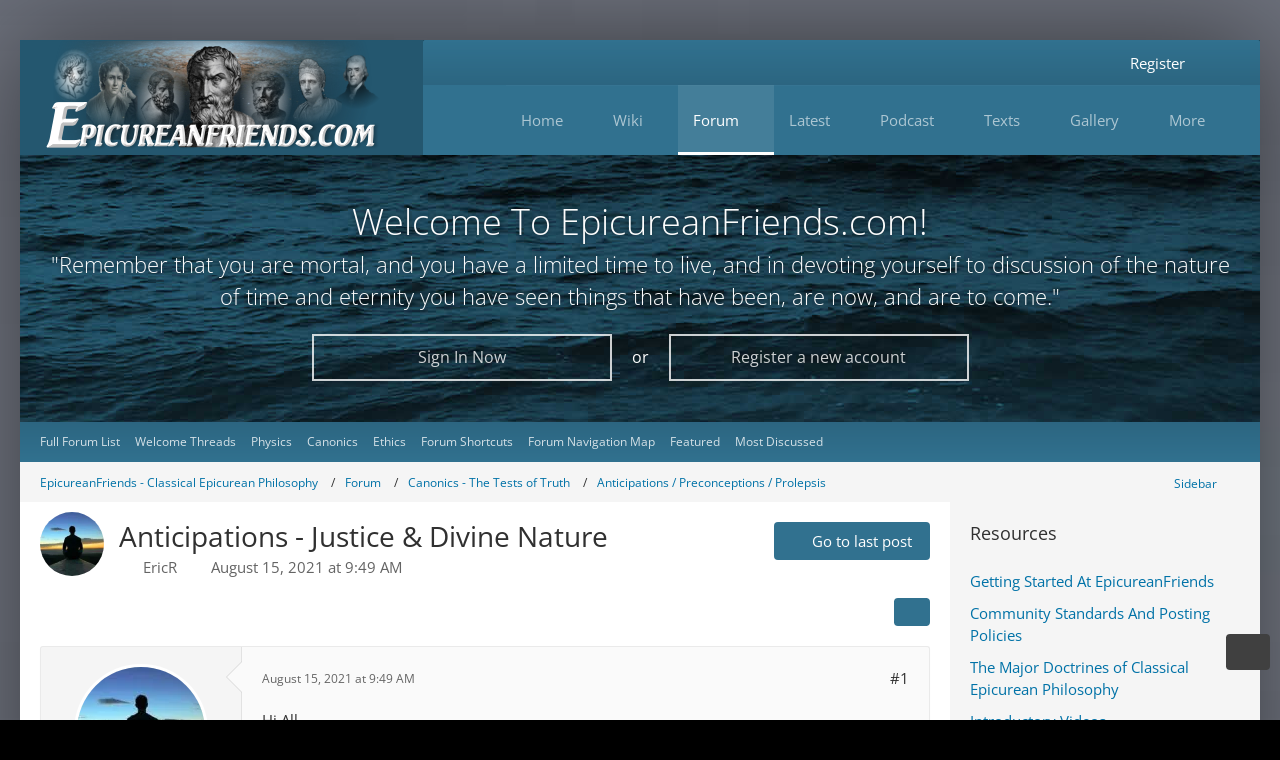

--- FILE ---
content_type: text/html; charset=UTF-8
request_url: https://www.epicureanfriends.com/thread/2151-anticipations-justice-divine-nature/?postID=13301
body_size: 42129
content:









<!DOCTYPE html>
<html
    dir="ltr"
    lang="en"
    data-color-scheme="light"
>

<head>
	<meta charset="utf-8">
		
	<title>Anticipations - Justice &amp; Divine Nature - Anticipations / Preconceptions / Prolepsis - Epicureanfriends.com</title>
	
	<meta name="viewport" content="width=device-width, initial-scale=1">
<meta name="format-detection" content="telephone=no">
<meta name="description" content="Hi All,

It has been a loooong time since I posted here. I&#039;ve been roaming philosophical/spiritual landscapes and my explorations have led me back here. Go figure! I will talk about that on my wall as it is personal.

I&#039;m slow-reading DeWitt&#039;s book. I…">
<meta property="og:site_name" content="Epicureanfriends.com">
<meta property="og:image" content="https://www.epicureanfriends.com/wcf/gallery/userImages/7e/183-7e2fd256.jpg">
<meta property="og:title" content="Anticipations - Justice &amp; Divine Nature - Epicureanfriends.com">
<meta property="og:url" content="https://www.epicureanfriends.com/thread/2151-anticipations-justice-divine-nature/">
<meta property="og:type" content="article">
<meta property="og:description" content="Hi All,

It has been a loooong time since I posted here. I&#039;ve been roaming philosophical/spiritual landscapes and my explorations have led me back here. Go figure! I will talk about that on my wall as it is personal.

I&#039;m slow-reading DeWitt&#039;s book. I…">
<meta name="keywords" content="Nature, Anticipations">

<!-- Stylesheets -->
<link rel="stylesheet" type="text/css" href="https://www.epicureanfriends.com/wcf/style/style-119.css?m=1769171595"><link rel="preload" href="http://www.epicureanfriends.com/wcf/font/families/Open%20Sans/OpenSans%5Bwdth%2Cwght%5D.woff2?v=1731774844" as="font" crossorigin>

<meta name="timezone" content="America/New_York">


<script>
	var WCF_PATH = 'https://www.epicureanfriends.com/wcf/';
	var WSC_API_URL = 'https://www.epicureanfriends.com/wcf/';
	
	var LANGUAGE_ID = 1;
	var LANGUAGE_USE_INFORMAL_VARIANT = false;
	var TIME_NOW = 1770063796;
	var LAST_UPDATE_TIME = 1769171594;
	var ENABLE_DEBUG_MODE = false;
	var ENABLE_PRODUCTION_DEBUG_MODE = true;
	var ENABLE_DEVELOPER_TOOLS = false;
	var PAGE_TITLE = 'Epicureanfriends.com';
	
	var REACTION_TYPES = {"7":{"title":"Like","renderedIcon":"<img\n\tsrc=\"https:\/\/www.epicureanfriends.com\/wcf\/images\/reaction\/7-thumbsUp.svg\"\n\talt=\"Like\"\n\tclass=\"reactionType\"\n\tdata-reaction-type-id=\"7\"\n>","iconPath":"https:\/\/www.epicureanfriends.com\/wcf\/images\/reaction\/7-thumbsUp.svg","showOrder":1,"reactionTypeID":7,"isAssignable":1},"1":{"title":"Love","renderedIcon":"<img\n\tsrc=\"https:\/\/www.epicureanfriends.com\/wcf\/images\/reaction\/like.svg\"\n\talt=\"Love\"\n\tclass=\"reactionType\"\n\tdata-reaction-type-id=\"1\"\n>","iconPath":"https:\/\/www.epicureanfriends.com\/wcf\/images\/reaction\/like.svg","showOrder":2,"reactionTypeID":1,"isAssignable":1},"2":{"title":"Thanks","renderedIcon":"<img\n\tsrc=\"https:\/\/www.epicureanfriends.com\/wcf\/images\/reaction\/thanks.svg\"\n\talt=\"Thanks\"\n\tclass=\"reactionType\"\n\tdata-reaction-type-id=\"2\"\n>","iconPath":"https:\/\/www.epicureanfriends.com\/wcf\/images\/reaction\/thanks.svg","showOrder":3,"reactionTypeID":2,"isAssignable":1},"3":{"title":"Haha","renderedIcon":"<img\n\tsrc=\"https:\/\/www.epicureanfriends.com\/wcf\/images\/reaction\/haha.svg\"\n\talt=\"Haha\"\n\tclass=\"reactionType\"\n\tdata-reaction-type-id=\"3\"\n>","iconPath":"https:\/\/www.epicureanfriends.com\/wcf\/images\/reaction\/haha.svg","showOrder":4,"reactionTypeID":3,"isAssignable":1},"4":{"title":"Confused","renderedIcon":"<img\n\tsrc=\"https:\/\/www.epicureanfriends.com\/wcf\/images\/reaction\/confused.svg\"\n\talt=\"Confused\"\n\tclass=\"reactionType\"\n\tdata-reaction-type-id=\"4\"\n>","iconPath":"https:\/\/www.epicureanfriends.com\/wcf\/images\/reaction\/confused.svg","showOrder":5,"reactionTypeID":4,"isAssignable":1},"5":{"title":"Sad","renderedIcon":"<img\n\tsrc=\"https:\/\/www.epicureanfriends.com\/wcf\/images\/reaction\/sad.svg\"\n\talt=\"Sad\"\n\tclass=\"reactionType\"\n\tdata-reaction-type-id=\"5\"\n>","iconPath":"https:\/\/www.epicureanfriends.com\/wcf\/images\/reaction\/sad.svg","showOrder":6,"reactionTypeID":5,"isAssignable":1},"6":{"title":"Dislike","renderedIcon":"<img\n\tsrc=\"https:\/\/www.epicureanfriends.com\/wcf\/images\/reaction\/thumbsDown.svg\"\n\talt=\"Dislike\"\n\tclass=\"reactionType\"\n\tdata-reaction-type-id=\"6\"\n>","iconPath":"https:\/\/www.epicureanfriends.com\/wcf\/images\/reaction\/thumbsDown.svg","showOrder":7,"reactionTypeID":6,"isAssignable":1}};
	
	
	</script>

<script src="https://www.epicureanfriends.com/wcf/js/WoltLabSuite/WebComponent.min.js?v=1769171594"></script>
<script src="https://www.epicureanfriends.com/wcf/js/preload/en.preload.js?v=1769171594"></script>

<script src="https://www.epicureanfriends.com/wcf/js/WoltLabSuite.Core.tiny.min.js?v=1769171594"></script>
<script>
requirejs.config({
	baseUrl: 'https://www.epicureanfriends.com/wcf/js',
	urlArgs: 't=1769171594'
	
});

window.addEventListener('pageshow', function(event) {
	if (event.persisted) {
		window.location.reload();
	}
});

</script>
<script src="https://www.epicureanfriends.com/wcf/js/WoltLabSuite.Calendar.tiny.min.js?v=1769171594"></script>
<script src="https://www.epicureanfriends.com/wcf/js/WoltLabSuite.Forum.tiny.min.js?v=1769171594"></script>
<script src="https://www.epicureanfriends.com/wcf/js/WoltLabSuite.Filebase.tiny.min.js?v=1769171594"></script>
<script src="https://www.epicureanfriends.com/wcf/js/WoltLabSuite.Gallery.tiny.min.js?v=1769171594"></script>
<script>
	var BOOKMARK_FORCE_REMARK = 1;
</script>
<noscript>
	<style>
		.jsOnly {
			display: none !important;
		}
		
		.noJsOnly {
			display: block !important;
		}
	</style>
</noscript>

<script type="application/ld+json">
{
"@context": "http://schema.org",
"@type": "WebSite",
"url": "https:\/\/www.epicureanfriends.com\/wcf\/",
"potentialAction": {
"@type": "SearchAction",
"target": "https:\/\/www.epicureanfriends.com\/wcf\/search\/?q={search_term_string}",
"query-input": "required name=search_term_string"
}
}
</script>
<link rel="apple-touch-icon" sizes="180x180" href="https://www.epicureanfriends.com/wcf/images/style-119/apple-touch-icon.png">
<link rel="manifest" href="https://www.epicureanfriends.com/wcf/images/style-119/manifest.json">
<link rel="icon" type="image/png" sizes="48x48" href="https://www.epicureanfriends.com/wcf/images/style-119/favicon-48x48.png">
<meta name="msapplication-config" content="https://www.epicureanfriends.com/wcf/images/style-119/browserconfig.xml">
<meta name="theme-color" content="#31718f">
<script>
    {
        document.querySelector('meta[name="theme-color"]').content = window.getComputedStyle(document.documentElement).getPropertyValue("--wcfPageThemeColor");
    }
</script>

<meta name="google-site-verification" content="Oso-p71AouZQuDP2IJH08ETrSrdLSFILEghRSEiQ8Ec" />
<meta name="yandex-verification" content="6e69349533f6b9ce" />		 
	
			<link rel="canonical" href="https://www.epicureanfriends.com/thread/2151-anticipations-justice-divine-nature/">
		
						<link rel="next" href="https://www.epicureanfriends.com/thread/2151-anticipations-justice-divine-nature/?pageNo=2">
		
		</head>

<body id="tpl_wbb_thread"
	itemscope itemtype="http://schema.org/WebPage" itemid="https://www.epicureanfriends.com/thread/2151-anticipations-justice-divine-nature/"	data-template="thread" data-application="wbb" data-page-id="46" data-page-identifier="com.woltlab.wbb.Thread"	data-board-id="378" data-thread-id="2151"	class=" customStyleWrapper styleInspire">

<span id="top"></span>

<div id="pageContainer" class="pageContainer">
	
	
	<div id="pageWrapperContainer" class="pageWrapperContainer">
	<div id="pageHeaderContainer" class="pageHeaderContainer">
		<header id="pageHeader" class="pageHeader">
			<div id="pageHeaderPanel" class="pageHeaderPanel">
				<div class="layoutBoundary">
					<div class="box mainMenu" data-box-identifier="com.woltlab.wcf.MainMenu">
			
		
	<div class="boxContent">
		<nav aria-label="Main Menu">
	<ol class="boxMenu">
		
		
					<li class=" boxMenuHasChildren" data-identifier="com.woltlab.wcf.generic14">
				<a href="https://www.epicureanfriends.com/wcf/" class="boxMenuLink">
										<span class="boxMenuLinkTitle">Home</span>
																<fa-icon size="16" name="caret-down" solid></fa-icon>						
									</a>
				
				<ol class="boxMenuDepth1">				
									<li class="" data-identifier="com.woltlab.wcf.generic306">
				<a href="https://www.epicureanfriends.com/wcf/getting-started/" class="boxMenuLink">
										<span class="boxMenuLinkTitle">Start Here: Study Guide</span>
														</a>
				
				</li>				
									<li class="" data-identifier="com.woltlab.wcf.generic314">
				<a href="https://www.epicureanfriends.com/wcf/lexicon/entry/140-community-standards/" class="boxMenuLink">
										<span class="boxMenuLinkTitle">Community Standards And Posting Policies</span>
														</a>
				
				</li>				
									<li class="" data-identifier="com.woltlab.wcf.generic320">
				<a href="https://www.epicureanfriends.com/wcf/sc-terms-of-use/?aboutToRegister=1" class="boxMenuLink">
										<span class="boxMenuLinkTitle">Terms of Use</span>
														</a>
				
				</li>				
									<li class="" data-identifier="com.woltlab.wcf.generic236">
				<a href="https://www.epicureanfriends.com/wcf/moderating-team/" class="boxMenuLink">
										<span class="boxMenuLinkTitle">Moderator Team</span>
														</a>
				
				</li>				
									<li class="" data-identifier="com.woltlab.wcf.generic385">
				<a href="https://www.epicureanfriends.com/wcf/cardview/" class="boxMenuLink">
										<span class="boxMenuLinkTitle">Website Overview</span>
														</a>
				
				</li>				
									<li class="" data-identifier="com.woltlab.wcf.generic311">
				<a href="https://www.epicureanfriends.com/wcf/site-map/" class="boxMenuLink">
										<span class="boxMenuLinkTitle">Site Map</span>
														</a>
				
				</li>				
									<li class="" data-identifier="com.uz.wcf.quiz.QuizPage">
				<a href="https://www.epicureanfriends.com/wcf/index.php?quiz/&amp;pageNo=1&amp;sortField=showOrder&amp;sortOrder=ASC&amp;filter=0" class="boxMenuLink">
										<span class="boxMenuLinkTitle">Quizzes</span>
														</a>
				
				</li>				
									<li class=" boxMenuHasChildren" data-identifier="com.woltlab.wcf.generic267">
				<a href="https://www.epicureanfriends.com/wcf/article-list/" class="boxMenuLink">
										<span class="boxMenuLinkTitle">Articles</span>
																<fa-icon size="16" name="caret-down" solid></fa-icon>						
									</a>
				
				<ol class="boxMenuDepth2">				
									<li class="" data-identifier="com.woltlab.wcf.generic286">
				<a href="https://www.epicureanfriends.com/wcf/category-article-list/298-featured/" class="boxMenuLink">
										<span class="boxMenuLinkTitle">Featured Articles</span>
														</a>
				
				</li>				
									</ol></li>									<li class=" boxMenuHasChildren" data-identifier="com.woltlab.wcf.generic301">
				<a href="https://www.epicureanfriends.com/wcf/blog/blog-posts/" class="boxMenuLink">
										<span class="boxMenuLinkTitle">All Blog Posts</span>
																<fa-icon size="16" name="caret-down" solid></fa-icon>						
									</a>
				
				<ol class="boxMenuDepth2">				
									<li class="" data-identifier="com.woltlab.wcf.generic350">
				<a href="https://www.epicureanfriends.com/wcf/blog/blog-gallery/9/" class="boxMenuLink">
										<span class="boxMenuLinkTitle">Elli&#039;s Blog / Articles</span>
														</a>
				
				</li>				
									</ol></li></ol></li>									<li class=" boxMenuHasChildren" data-identifier="com.viecode.lexicon.Lexicon">
				<a href="https://www.epicureanfriends.com/wcf/lexicon/entry/144-wiki-start-page/" class="boxMenuLink">
										<span class="boxMenuLinkTitle">Wiki</span>
																<fa-icon size="16" name="caret-down" solid></fa-icon>						
									</a>
				
				<ol class="boxMenuDepth1">				
									<li class="" data-identifier="com.woltlab.wcf.generic339">
				<a href="https://www.epicureanfriends.com/wcf/lexicon/entry/144-wiki-start-page/" class="boxMenuLink">
										<span class="boxMenuLinkTitle">Wiki Home</span>
														</a>
				
				</li>				
									<li class="" data-identifier="dev.tkirch.wsc.faq.FaqQuestionList">
				<a href="https://www.epicureanfriends.com/wcf/faq-question-list/" class="boxMenuLink">
										<span class="boxMenuLinkTitle">FAQ</span>
														</a>
				
				</li>				
									<li class="" data-identifier="com.woltlab.wcf.generic312">
				<a href="https://www.epicureanfriends.com/wcf/lexicon/entry/139-classical-epicurean-philosophy/" class="boxMenuLink">
										<span class="boxMenuLinkTitle">Classical Epicureanism</span>
														</a>
				
				</li>				
									<li class="" data-identifier="com.woltlab.filebase.FileList">
				<a href="https://www.epicureanfriends.com/wcf/filebase/" class="boxMenuLink">
										<span class="boxMenuLinkTitle">Files</span>
														</a>
				
				</li>				
									<li class="" data-identifier="com.woltlab.wcf.generic308">
				<a href="https://www.epicureanfriends.com/wcf/search-assistance/" class="boxMenuLink">
										<span class="boxMenuLinkTitle">Search Assistance</span>
														</a>
				
				</li>				
									<li class="" data-identifier="com.woltlab.wcf.generic313">
				<a href="https://www.epicureanfriends.com/wcf/lexicon/entry/140-community-standards-and-posting-policies/#3-Not-NeoEpicurean-But-Epicurean" class="boxMenuLink">
										<span class="boxMenuLinkTitle">Not NeoEpicurean</span>
														</a>
				
				</li>				
									<li class="" data-identifier="com.woltlab.wcf.generic325">
				<a href="https://www.epicureanfriends.com/wcf/lexicon/entry/143-foundations-of-epicurean-philosophy/" class="boxMenuLink">
										<span class="boxMenuLinkTitle">Foundations</span>
														</a>
				
				</li>				
									<li class="" data-identifier="com.woltlab.wcf.generic261">
				<a href="https://www.epicureanfriends.com/wcf/lexicon/entry/149-navigation-outlines/" class="boxMenuLink">
										<span class="boxMenuLinkTitle">Navigation Outlines</span>
														</a>
				
				</li>				
									<li class="" data-identifier="com.woltlab.wcf.generic384">
				<a href="https://www.epicureanfriends.com/wcf/lexicon/entry/171-reading-recommendations/" class="boxMenuLink">
										<span class="boxMenuLinkTitle">Reading List</span>
														</a>
				
				</li>				
									<li class="" data-identifier="com.woltlab.wcf.generic319">
				<a href="https://www.epicureanfriends.com/wcf/resources-quick-view/" class="boxMenuLink">
										<span class="boxMenuLinkTitle">Key Pages</span>
														</a>
				
				</li>				
									</ol></li>									<li class="active boxMenuHasChildren" data-identifier="com.woltlab.wbb.BoardList">
				<a href="https://www.epicureanfriends.com/board-list/" class="boxMenuLink" aria-current="page">
										<span class="boxMenuLinkTitle">Forum</span>
																<fa-icon size="16" name="caret-down" solid></fa-icon>						
									</a>
				
				<ol class="boxMenuDepth1">				
									<li class="active" data-identifier="com.woltlab.wcf.generic33">
				<a href="https://www.epicureanfriends.com/board-list/" class="boxMenuLink" aria-current="page">
										<span class="boxMenuLinkTitle">Full Forum List</span>
														</a>
				
				</li>				
									<li class="" data-identifier="com.woltlab.wcf.generic87">
				<a href="https://www.epicureanfriends.com/index.php?board/204-welcome-new-members/" class="boxMenuLink">
										<span class="boxMenuLinkTitle">Welcome Threads</span>
														</a>
				
				</li>				
									<li class="" data-identifier="com.woltlab.wcf.generic362">
				<a href="https://www.epicureanfriends.com/board/424-physics-the-nature-of-the-universe/" class="boxMenuLink">
										<span class="boxMenuLinkTitle">Physics</span>
														</a>
				
				</li>				
									<li class="" data-identifier="com.woltlab.wcf.generic363">
				<a href="https://www.epicureanfriends.com/board/188-canonics-the-tests-of-truth/" class="boxMenuLink">
										<span class="boxMenuLinkTitle">Canonics</span>
														</a>
				
				</li>				
									<li class="" data-identifier="com.woltlab.wcf.generic364">
				<a href="https://www.epicureanfriends.com/board/8-ethics-how-to-live-as-an-epicurean/" class="boxMenuLink">
										<span class="boxMenuLinkTitle">Ethics</span>
														</a>
				
				</li>				
									<li class="" data-identifier="com.woltlab.wcf.generic262">
				<a href="https://www.epicureanfriends.com/wcf/forum-navigation-table-of-topics/" class="boxMenuLink">
										<span class="boxMenuLinkTitle">Forum Shortcuts</span>
														</a>
				
				</li>				
									<li class="" data-identifier="com.woltlab.wcf.generic386">
				<a href="https://www.epicureanfriends.com/wcf/wide-navigation-map/" class="boxMenuLink">
										<span class="boxMenuLinkTitle">Forum Navigation Map</span>
														</a>
				
				</li>				
									<li class="" data-identifier="com.woltlab.wcf.generic307">
				<a href="https://www.epicureanfriends.com/wcf/tagged/1400-featured-threads/" class="boxMenuLink">
										<span class="boxMenuLinkTitle">Featured</span>
														</a>
				
				</li>				
									<li class="" data-identifier="com.woltlab.wcf.generic208">
				<a href="https://www.epicureanfriends.com/wcf/most-discussed-threads-at-epicureanfriendscom/" class="boxMenuLink">
										<span class="boxMenuLinkTitle">Most Discussed</span>
														</a>
				
				</li>				
									</ol></li>									<li class=" boxMenuHasChildren" data-identifier="com.woltlab.wcf.generic343">
				<a href="https://www.epicureanfriends.com/wcf/recent-posts/" class="boxMenuLink">
										<span class="boxMenuLinkTitle">Latest</span>
																<fa-icon size="16" name="caret-down" solid></fa-icon>						
									</a>
				
				<ol class="boxMenuDepth1">				
									<li class="" data-identifier="com.woltlab.wcf.generic327">
				<a href="https://www.epicureanfriends.com/wcf/recent-posts/" class="boxMenuLink">
										<span class="boxMenuLinkTitle">New Activity</span>
														</a>
				
				</li>				
									<li class="" data-identifier="com.woltlab.wcf.generic201">
				<a href="https://www.epicureanfriends.com/wcf/index.php?latest-threads/" class="boxMenuLink">
										<span class="boxMenuLinkTitle">Latest Threads</span>
														</a>
				
				</li>				
									<li class="" data-identifier="com.woltlab.wcf.generic321">
				<a href="https://www.epicureanfriends.com/wcf/dashboard/" class="boxMenuLink">
										<span class="boxMenuLinkTitle">Dashboard</span>
														</a>
				
				</li>				
									<li class="" data-identifier="com.woltlab.wcf.generic378">
				<a href="https://www.epicureanfriends.com/wcf/tag-search/" class="boxMenuLink">
										<span class="boxMenuLinkTitle">Search By Tag</span>
														</a>
				
				</li>				
									<li class="" data-identifier="com.woltlab.wcf.generic379">
				<a href="https://www.epicureanfriends.com/wcf/sc-tags-list/" class="boxMenuLink">
										<span class="boxMenuLinkTitle">Complete Tag List</span>
														</a>
				
				</li>				
									</ol></li>									<li class=" boxMenuHasChildren" data-identifier="com.woltlab.wcf.generic310">
				<a href="https://www.epicureanfriends.com/lucretiustoday/" class="boxMenuLink">
										<span class="boxMenuLinkTitle">Podcast</span>
																<fa-icon size="16" name="caret-down" solid></fa-icon>						
									</a>
				
				<ol class="boxMenuDepth1">				
									<li class="" data-identifier="com.woltlab.wcf.generic305">
				<a href="https://www.epicureanfriends.com/lucretiustoday/" class="boxMenuLink">
										<span class="boxMenuLinkTitle">Lucretius Today Podcast</span>
														</a>
				
				</li>				
									<li class="" data-identifier="com.woltlab.wcf.generic340">
				<a href="https://www.epicureanfriends.com/wcf/lexicon/entry/152-lucretius-today-episode-guide/" class="boxMenuLink">
										<span class="boxMenuLinkTitle">Episode Guide</span>
														</a>
				
				</li>				
									<li class="" data-identifier="com.woltlab.wcf.generic341">
				<a href="https://www.youtube.com/playlist?list=PLVz4YKWf8cns__lGJy05cYu5RRCgHtlJM" target="_blank" rel="nofollow noopener" class="boxMenuLink">
										<span class="boxMenuLinkTitle">Lucretius Today At Youtube</span>
														</a>
				
				</li>				
									<li class="" data-identifier="com.woltlab.wcf.generic342">
				<a href="https://www.youtube.com/@EpicureanFriends" target="_blank" rel="nofollow noopener" class="boxMenuLink">
										<span class="boxMenuLinkTitle">EpicureanFriends Youtube Page</span>
														</a>
				
				</li>				
									</ol></li>									<li class=" boxMenuHasChildren" data-identifier="com.woltlab.wcf.generic153">
				<a href="https://www.epicureanfriends.com/wcf/texts/" class="boxMenuLink">
										<span class="boxMenuLinkTitle">Texts</span>
																<fa-icon size="16" name="caret-down" solid></fa-icon>						
									</a>
				
				<ol class="boxMenuDepth1">				
									<li class="" data-identifier="com.woltlab.wcf.generic169">
				<a href="https://www.epicureanfriends.com/wcf/texts/" class="boxMenuLink">
										<span class="boxMenuLinkTitle">Overview</span>
														</a>
				
				</li>				
									<li class="" data-identifier="com.woltlab.wcf.generic157">
				<a href="https://www.epicureanfriends.com/wcf/lexicon/entry/110-diogenes-laertius-biography-of-epicurus/" class="boxMenuLink">
										<span class="boxMenuLinkTitle">Diogenes Laertius</span>
														</a>
				
				</li>				
									<li class="" data-identifier="com.woltlab.wcf.generic155">
				<a href="https://www.epicureanfriends.com/wcf/lexicon/entry/109-principal-doctrines/" class="boxMenuLink">
										<span class="boxMenuLinkTitle">Principal Doctrines</span>
														</a>
				
				</li>				
									<li class="" data-identifier="com.woltlab.wcf.generic156">
				<a href="https://www.epicureanfriends.com/wcf/lexicon/entry/108-vatican-sayings/" class="boxMenuLink">
										<span class="boxMenuLinkTitle">Vatican Collection</span>
														</a>
				
				</li>				
									<li class="" data-identifier="com.woltlab.wcf.generic171">
				<a href="https://www.epicureanfriends.com/wcf/lexicon/entry/124-lucretius-editions-and-topical-finding-aid/" class="boxMenuLink">
										<span class="boxMenuLinkTitle">Lucretius</span>
														</a>
				
				</li>				
									<li class="" data-identifier="com.woltlab.wcf.generic158">
				<a href="https://www.epicureanfriends.com/wcf/lexicon/entry/113-epicurus-letter-to-herodotus/" class="boxMenuLink">
										<span class="boxMenuLinkTitle">Herodotus</span>
														</a>
				
				</li>				
									<li class="" data-identifier="com.woltlab.wcf.generic159">
				<a href="https://www.epicureanfriends.com/wcf/lexicon/entry/150-epicurus-letter-to-pythocles/" class="boxMenuLink">
										<span class="boxMenuLinkTitle">Pythocles</span>
														</a>
				
				</li>				
									<li class="" data-identifier="com.woltlab.wcf.generic160">
				<a href="https://www.epicureanfriends.com/wcf/lexicon/index.php?entry/83-epicurus-letter-to-menoeceus/" class="boxMenuLink">
										<span class="boxMenuLinkTitle">Menoeceus</span>
														</a>
				
				</li>				
									<li class="" data-identifier="com.woltlab.wcf.generic346">
				<a href="https://www.epicureanfriends.com/board/375-usener-collection/" class="boxMenuLink">
										<span class="boxMenuLinkTitle">Fragments - Usener Collection</span>
														</a>
				
				</li>				
									<li class="" data-identifier="com.woltlab.wcf.generic172">
				<a href="https://www.epicureanfriends.com/wcf/lexicon/index.php?entry/57-cicero-s-torquatus-presentation-of-epicurean-ethics-from-on-ends/" class="boxMenuLink">
										<span class="boxMenuLinkTitle">Torquatus On Ethics</span>
														</a>
				
				</li>				
									<li class="" data-identifier="com.woltlab.wcf.generic168">
				<a href="https://www.epicureanfriends.com/wcf/velleius-from-on-the-nature-of-the-gods/" class="boxMenuLink">
										<span class="boxMenuLinkTitle">Velleius On Gods</span>
														</a>
				
				</li>				
									<li class="" data-identifier="com.woltlab.wcf.generic326">
				<a href="https://www.epicureanfriends.com/wcf/greek-and-latin-help/" class="boxMenuLink">
										<span class="boxMenuLinkTitle">Greek/Latin Help</span>
														</a>
				
				</li>				
									</ol></li>									<li class=" boxMenuHasChildren" data-identifier="com.woltlab.gallery.Gallery">
				<a href="https://www.epicureanfriends.com/wcf/gallery/" class="boxMenuLink">
										<span class="boxMenuLinkTitle">Gallery</span>
																<fa-icon size="16" name="caret-down" solid></fa-icon>						
									</a>
				
				<ol class="boxMenuDepth1">				
									<li class="" data-identifier="com.woltlab.wcf.generic291">
				<a href="https://www.epicureanfriends.com/wcf/featured-images-from-our-gallery/" class="boxMenuLink">
										<span class="boxMenuLinkTitle">Featured images</span>
														</a>
				
				</li>				
									<li class="" data-identifier="com.woltlab.gallery.AlbumList">
				<a href="https://www.epicureanfriends.com/wcf/gallery/album-list/" class="boxMenuLink">
										<span class="boxMenuLinkTitle">Albums</span>
														</a>
				
				</li>				
									<li class="" data-identifier="com.woltlab.wcf.generic202">
				<a href="https://www.epicureanfriends.com/wcf/gallery/index.php?image-list/" class="boxMenuLink">
										<span class="boxMenuLinkTitle">Latest Images</span>
														</a>
				
				</li>				
									<li class="" data-identifier="com.woltlab.wcf.generic223">
				<a href="https://www.epicureanfriends.com/wcf/latest-comments-to-graphics/" class="boxMenuLink">
										<span class="boxMenuLinkTitle">Latest Comments</span>
														</a>
				
				</li>				
									</ol></li>									<li class=" boxMenuHasChildren" data-identifier="com.woltlab.wcf.generic215">
				<a href="https://www.epicureanfriends.com/wcf/features/" class="boxMenuLink">
										<span class="boxMenuLinkTitle">More</span>
																<fa-icon size="16" name="caret-down" solid></fa-icon>						
									</a>
				
				<ol class="boxMenuDepth1">				
									<li class="" data-identifier="com.woltlab.wcf.generic280">
				<a href="https://www.epicureanfriends.com/wcf/feature-content/" class="boxMenuLink">
										<span class="boxMenuLinkTitle">Featured Content</span>
														</a>
				
				</li>				
									<li class=" boxMenuHasChildren" data-identifier="com.woltlab.calendar.Calendar">
				<a href="https://www.epicureanfriends.com/wcf/calendar/" class="boxMenuLink">
										<span class="boxMenuLinkTitle">Calendar</span>
																<fa-icon size="16" name="caret-down" solid></fa-icon>						
									</a>
				
				<ol class="boxMenuDepth2">				
									<li class="" data-identifier="com.woltlab.calendar.UpcomingEventList">
				<a href="https://www.epicureanfriends.com/wcf/calendar/upcoming-event-list/" class="boxMenuLink">
										<span class="boxMenuLinkTitle">Upcoming Events List</span>
														</a>
				
				</li>				
									<li class="" data-identifier="com.woltlab.wcf.generic323">
				<a href="https://www.epicureanfriends.com/wcf/zoom-meeting-protocols/" class="boxMenuLink">
										<span class="boxMenuLinkTitle">Zooms - General Info</span>
														</a>
				
				</li>				
									<li class="" data-identifier="com.woltlab.wcf.generic387">
				<a href="https://www.epicureanfriends.com/board/937-fourth-sunday-of-the-month-epicurean-philosophy-discussion/" class="boxMenuLink">
										<span class="boxMenuLinkTitle">Fourth Sunday Meet-&amp;-Greet</span>
														</a>
				
				</li>				
									<li class="" data-identifier="com.woltlab.wcf.generic351">
				<a href="https://www.epicureanfriends.com/board/902-sunday-weekly-zoom-meeting-12-30pm-edt/" class="boxMenuLink">
										<span class="boxMenuLinkTitle">Sunday Weekly Zoom</span>
														</a>
				
				</li>				
									<li class="" data-identifier="com.woltlab.wcf.generic304">
				<a href="https://www.epicureanfriends.com/board/688-wednesday-night-weekly-epicurean-philosophy-discussion-via-zoom/" class="boxMenuLink">
										<span class="boxMenuLinkTitle">Wednesday Zoom  Meeting</span>
														</a>
				
				</li>				
									</ol></li>									<li class="" data-identifier="com.woltlab.wcf.generic294">
				<a href="https://www.epicureanfriends.com/wcf/site-logbook/" class="boxMenuLink">
										<span class="boxMenuLinkTitle">Logbook</span>
														</a>
				
				</li>				
									<li class="" data-identifier="com.woltlab.wcf.generic209">
				<a href="https://www.epicureanfriends.com/wcf/lexicon/index.php?entry/55-epicureanfriends-to-do-list/" class="boxMenuLink">
										<span class="boxMenuLinkTitle">EF ToDo List</span>
														</a>
				
				</li>				
									<li class="" data-identifier="de.pehbeh.links.LinkOverview">
				<a href="https://www.epicureanfriends.com/wcf/link-overview/" class="boxMenuLink">
										<span class="boxMenuLinkTitle">Link-Database</span>
														</a>
				
				</li>				
									</ol></li>								
		
	</ol>
</nav>	</div>
</div><button type="button" class="pageHeaderMenuMobile" aria-expanded="false" aria-label="Menu">
	<span class="pageHeaderMenuMobileInactive">
		<fa-icon size="32" name="bars"></fa-icon>
	</span>
	<span class="pageHeaderMenuMobileActive">
		<fa-icon size="32" name="xmark"></fa-icon>
	</span>
</button>
					<nav id="topMenu" class="userPanel">
	<ul class="userPanelItems">
								<li id="userLogin">
				<a
					class="loginLink"
					href="https://www.epicureanfriends.com/wcf/login/?url=https%3A%2F%2Fwww.epicureanfriends.com%2Fthread%2F2151-anticipations-justice-divine-nature%2F%3FpostID%3D13301"
					rel="nofollow"
				>Login</a>
			</li>
							<li id="userRegistration">
					<a
						class="registrationLink"
						href="https://www.epicureanfriends.com/wcf/register/"
						rel="nofollow"
					>Register</a>
				</li>
							
								
												<!-- page search -->
		<li>
			<a href="https://www.epicureanfriends.com/wcf/search/" id="userPanelSearchButton" class="jsTooltip" title="Search"><fa-icon size="32" name="magnifying-glass"></fa-icon> <span>Search</span></a>
		</li>
	</ul>
</nav>
	<a
		href="https://www.epicureanfriends.com/wcf/login/?url=https%3A%2F%2Fwww.epicureanfriends.com%2Fthread%2F2151-anticipations-justice-divine-nature%2F%3FpostID%3D13301"
		class="userPanelLoginLink jsTooltip"
		title="Login"
		rel="nofollow"
	>
		<fa-icon size="32" name="arrow-right-to-bracket"></fa-icon>
	</a>
									</div>
			</div>

			<div id="pageHeaderFacade" class="pageHeaderFacade">
				<div class="layoutBoundary">
					<div id="pageHeaderLogo" class="pageHeaderLogo">
		
	<a href="https://www.epicureanfriends.com/wcf/" aria-label="Epicureanfriends.com">
				<img src="https://www.epicureanfriends.com/wcf/images/style-119/pageLogo-a1f9fd80.png" alt="" class="pageHeaderLogoLarge" height="121" width="343" loading="eager">
		<img src="https://www.epicureanfriends.com/wcf/images/style-119/pageLogoMobile-1ac3f182.png" alt="" class="pageHeaderLogoSmall" height="121" width="343" loading="eager">
				
		
	</a>
</div>

						

					
		
			
	
<button type="button" id="pageHeaderSearchMobile" class="pageHeaderSearchMobile" aria-expanded="false" aria-label="Search">
	<fa-icon size="32" name="magnifying-glass"></fa-icon>
</button>

<div id="pageHeaderSearch" class="pageHeaderSearch">
	<form method="post" action="https://www.epicureanfriends.com/wcf/search/">
		<div id="pageHeaderSearchInputContainer" class="pageHeaderSearchInputContainer">
			<div class="pageHeaderSearchType dropdown">
				<a href="#" class="button dropdownToggle" id="pageHeaderSearchTypeSelect">
					<span class="pageHeaderSearchTypeLabel">This Thread</span>
					<fa-icon size="16" name="caret-down" solid></fa-icon>
				</a>
				<ul class="dropdownMenu">
					<li><a href="#" data-extended-link="https://www.epicureanfriends.com/wcf/search/?extended=1" data-object-type="everywhere">Everywhere</a></li>
					<li class="dropdownDivider"></li>
					
											<li><a href="#" data-extended-link="https://www.epicureanfriends.com/wcf/search/?extended=1&amp;type=com.woltlab.wbb.post" data-object-type="com.woltlab.wbb.post" data-parameters='{ "threadID": 2151 }'>This Thread</a></li>		<li><a href="#" data-extended-link="https://www.epicureanfriends.com/wcf/search/?extended=1&amp;type=com.woltlab.wbb.post" data-object-type="com.woltlab.wbb.post" data-parameters='{ "boardID": 378 }'>This Forum</a></li>
						
						<li class="dropdownDivider"></li>
					
					
																													<li><a href="#" data-extended-link="https://www.epicureanfriends.com/wcf/search/?type=com.woltlab.wbb.post&amp;extended=1" data-object-type="com.woltlab.wbb.post">Forum</a></li>
																								<li><a href="#" data-extended-link="https://www.epicureanfriends.com/wcf/search/?type=com.woltlab.wcf.article&amp;extended=1" data-object-type="com.woltlab.wcf.article">Articles</a></li>
																								<li><a href="#" data-extended-link="https://www.epicureanfriends.com/wcf/search/?type=com.woltlab.blog.entry&amp;extended=1" data-object-type="com.woltlab.blog.entry">Blog Articles</a></li>
																								<li><a href="#" data-extended-link="https://www.epicureanfriends.com/wcf/search/?type=com.woltlab.filebase.file&amp;extended=1" data-object-type="com.woltlab.filebase.file">Files</a></li>
																								<li><a href="#" data-extended-link="https://www.epicureanfriends.com/wcf/search/?type=com.woltlab.gallery.image&amp;extended=1" data-object-type="com.woltlab.gallery.image">Gallery</a></li>
																								<li><a href="#" data-extended-link="https://www.epicureanfriends.com/wcf/search/?type=com.woltlab.calendar.event&amp;extended=1" data-object-type="com.woltlab.calendar.event">Events</a></li>
																								<li><a href="#" data-extended-link="https://www.epicureanfriends.com/wcf/search/?type=com.woltlab.wcf.page&amp;extended=1" data-object-type="com.woltlab.wcf.page">Pages</a></li>
																								<li><a href="#" data-extended-link="https://www.epicureanfriends.com/wcf/search/?type=com.viecode.lexicon.entry&amp;extended=1" data-object-type="com.viecode.lexicon.entry">Wiki</a></li>
																								<li><a href="#" data-extended-link="https://www.epicureanfriends.com/wcf/search/?type=net.dalang.wcf.help.article&amp;extended=1" data-object-type="net.dalang.wcf.help.article">Help</a></li>
																																			<li><a href="#" data-extended-link="https://www.epicureanfriends.com/wcf/search/?type=dev.tkirch.wsc.faq.question&amp;extended=1" data-object-type="dev.tkirch.wsc.faq.question">FAQ</a></li>
																											
					<li class="dropdownDivider"></li>
					<li><a class="pageHeaderSearchExtendedLink" href="https://www.epicureanfriends.com/wcf/search/?extended=1">More Options</a></li>
				</ul>
			</div>
			
			<input type="search" name="q" id="pageHeaderSearchInput" class="pageHeaderSearchInput" placeholder="Search …" autocomplete="off" value="">
			
			<button type="submit" class="pageHeaderSearchInputButton button" title="Search">
				<fa-icon size="16" name="magnifying-glass"></fa-icon>
			</button>
			
			<div id="pageHeaderSearchParameters"></div>
			
					</div>
	</form>
</div>

	</div>
			</div>
		</header>
					<div id="pageHeaderCollapsibleContent">

	<div id="pageHeaderCollapsibleContentLarge" >
		<div id="pageHeaderCustomContent" class="pageHeaderCustomContent visitorContent">
	<div class="layoutBoundary">
		<div class="pageHeaderCustomContentInner">
								<div class="pageHeaderCustomContentInnerHeadlines">
				<h2 class="animateContent animateFirstLevel">Welcome To EpicureanFriends.com!</h2>
				<h3 class="animateContent animateSecondLevel">"Remember that you are mortal, and you have a limited time to live, and in devoting yourself to discussion of the nature of time and eternity you have seen things that have been, are now, and are to come."</h3>
				<div class="animateContent animateThirdLevel">				<div class="headerContentMessageGrid">
					<div class="headerContentMessageGridBoxSmall">
						<a class="loginLink" href="https://www.epicureanfriends.com/wcf/login/"><span>Sign In Now</span><i class="headerContentButtonChrome"></i></a>
					</div>
										<div class="headerContentMessageGridBoxSmall">or</div>
					<div class="headerContentMessageGridBoxSmall">
						<a href="https://www.epicureanfriends.com/wcf/register/"><span>Register a new account</span><i class="headerContentButtonChrome"></i></a>
					</div>
									</div></div>
			</div>
				</div>
	</div>
</div>
	</div>

	
</div>
				<div id="pageHeaderFader" class="pageHeaderFader">
		<div>
			<ul class="faderContentWrapper">
				<li class="faderContent"></li>
				<li class="faderContent"></li>
				<li class="faderContent"></li>
				<li class="faderContent"></li>
				<li class="faderContent"></li>
			</ul>

		</div>
	</div>

	<div id="pageHeaderMobileMenu" class="pageHeaderMobileMenu">
	<div class="layoutBoundary">
		<nav>
			<ol class="mobileMainMenu">
									<li class=" subBoxMenuHasChildren">
						<a href="https://www.epicureanfriends.com/wcf/" class="subBoxMenuLink">
							<span class="subBoxMenuLinkTitle">Home</span>
													</a>
						<ol class="subBoxMenuDepth1">															<li class="">
						<a href="https://www.epicureanfriends.com/wcf/getting-started/" class="subBoxMenuLink">
							<span class="subBoxMenuLinkTitle">Start Here: Study Guide</span>
													</a>
						</li>															<li class="">
						<a href="https://www.epicureanfriends.com/wcf/lexicon/entry/140-community-standards/" class="subBoxMenuLink">
							<span class="subBoxMenuLinkTitle">Community Standards And Posting Policies</span>
													</a>
						</li>															<li class="">
						<a href="https://www.epicureanfriends.com/wcf/sc-terms-of-use/?aboutToRegister=1" class="subBoxMenuLink">
							<span class="subBoxMenuLinkTitle">Terms of Use</span>
													</a>
						</li>															<li class="">
						<a href="https://www.epicureanfriends.com/wcf/moderating-team/" class="subBoxMenuLink">
							<span class="subBoxMenuLinkTitle">Moderator Team</span>
													</a>
						</li>															<li class="">
						<a href="https://www.epicureanfriends.com/wcf/cardview/" class="subBoxMenuLink">
							<span class="subBoxMenuLinkTitle">Website Overview</span>
													</a>
						</li>															<li class="">
						<a href="https://www.epicureanfriends.com/wcf/site-map/" class="subBoxMenuLink">
							<span class="subBoxMenuLinkTitle">Site Map</span>
													</a>
						</li>															<li class="">
						<a href="https://www.epicureanfriends.com/wcf/index.php?quiz/&amp;pageNo=1&amp;sortField=showOrder&amp;sortOrder=ASC&amp;filter=0" class="subBoxMenuLink">
							<span class="subBoxMenuLinkTitle">Quizzes</span>
													</a>
						</li>															<li class=" subBoxMenuHasChildren">
						<a href="https://www.epicureanfriends.com/wcf/article-list/" class="subBoxMenuLink">
							<span class="subBoxMenuLinkTitle">Articles</span>
													</a>
						<ol class="subBoxMenuDepth2">															<li class="">
						<a href="https://www.epicureanfriends.com/wcf/category-article-list/298-featured/" class="subBoxMenuLink">
							<span class="subBoxMenuLinkTitle">Featured Articles</span>
													</a>
						</li>													</ol></li>															<li class=" subBoxMenuHasChildren">
						<a href="https://www.epicureanfriends.com/wcf/blog/blog-posts/" class="subBoxMenuLink">
							<span class="subBoxMenuLinkTitle">All Blog Posts</span>
													</a>
						<ol class="subBoxMenuDepth2">															<li class="">
						<a href="https://www.epicureanfriends.com/wcf/blog/blog-gallery/9/" class="subBoxMenuLink">
							<span class="subBoxMenuLinkTitle">Elli&#039;s Blog / Articles</span>
													</a>
						</li>													</ol></li></ol></li>															<li class=" subBoxMenuHasChildren">
						<a href="https://www.epicureanfriends.com/wcf/lexicon/entry/144-wiki-start-page/" class="subBoxMenuLink">
							<span class="subBoxMenuLinkTitle">Wiki</span>
													</a>
						<ol class="subBoxMenuDepth1">															<li class="">
						<a href="https://www.epicureanfriends.com/wcf/lexicon/entry/144-wiki-start-page/" class="subBoxMenuLink">
							<span class="subBoxMenuLinkTitle">Wiki Home</span>
													</a>
						</li>															<li class="">
						<a href="https://www.epicureanfriends.com/wcf/faq-question-list/" class="subBoxMenuLink">
							<span class="subBoxMenuLinkTitle">FAQ</span>
													</a>
						</li>															<li class="">
						<a href="https://www.epicureanfriends.com/wcf/lexicon/entry/139-classical-epicurean-philosophy/" class="subBoxMenuLink">
							<span class="subBoxMenuLinkTitle">Classical Epicureanism</span>
													</a>
						</li>															<li class="">
						<a href="https://www.epicureanfriends.com/wcf/filebase/" class="subBoxMenuLink">
							<span class="subBoxMenuLinkTitle">Files</span>
													</a>
						</li>															<li class="">
						<a href="https://www.epicureanfriends.com/wcf/search-assistance/" class="subBoxMenuLink">
							<span class="subBoxMenuLinkTitle">Search Assistance</span>
													</a>
						</li>															<li class="">
						<a href="https://www.epicureanfriends.com/wcf/lexicon/entry/140-community-standards-and-posting-policies/#3-Not-NeoEpicurean-But-Epicurean" class="subBoxMenuLink">
							<span class="subBoxMenuLinkTitle">Not NeoEpicurean</span>
													</a>
						</li>															<li class="">
						<a href="https://www.epicureanfriends.com/wcf/lexicon/entry/143-foundations-of-epicurean-philosophy/" class="subBoxMenuLink">
							<span class="subBoxMenuLinkTitle">Foundations</span>
													</a>
						</li>															<li class="">
						<a href="https://www.epicureanfriends.com/wcf/lexicon/entry/149-navigation-outlines/" class="subBoxMenuLink">
							<span class="subBoxMenuLinkTitle">Navigation Outlines</span>
													</a>
						</li>															<li class="">
						<a href="https://www.epicureanfriends.com/wcf/lexicon/entry/171-reading-recommendations/" class="subBoxMenuLink">
							<span class="subBoxMenuLinkTitle">Reading List</span>
													</a>
						</li>															<li class="">
						<a href="https://www.epicureanfriends.com/wcf/resources-quick-view/" class="subBoxMenuLink">
							<span class="subBoxMenuLinkTitle">Key Pages</span>
													</a>
						</li>													</ol></li>															<li class="active subBoxMenuHasChildren">
						<a href="https://www.epicureanfriends.com/board-list/" class="subBoxMenuLink">
							<span class="subBoxMenuLinkTitle">Forum</span>
													</a>
						<ol class="subBoxMenuDepth1">															<li class="active">
						<a href="https://www.epicureanfriends.com/board-list/" class="subBoxMenuLink">
							<span class="subBoxMenuLinkTitle">Full Forum List</span>
													</a>
						</li>															<li class="">
						<a href="http://www.epicureanfriends.com/index.php?board/204-welcome-new-members/" class="subBoxMenuLink">
							<span class="subBoxMenuLinkTitle">Welcome Threads</span>
													</a>
						</li>															<li class="">
						<a href="https://www.epicureanfriends.com/board/424-physics-the-nature-of-the-universe/" class="subBoxMenuLink">
							<span class="subBoxMenuLinkTitle">Physics</span>
													</a>
						</li>															<li class="">
						<a href="https://www.epicureanfriends.com/board/188-canonics-the-tests-of-truth/" class="subBoxMenuLink">
							<span class="subBoxMenuLinkTitle">Canonics</span>
													</a>
						</li>															<li class="">
						<a href="https://www.epicureanfriends.com/board/8-ethics-how-to-live-as-an-epicurean/" class="subBoxMenuLink">
							<span class="subBoxMenuLinkTitle">Ethics</span>
													</a>
						</li>															<li class="">
						<a href="https://www.epicureanfriends.com/wcf/forum-navigation-table-of-topics/" class="subBoxMenuLink">
							<span class="subBoxMenuLinkTitle">Forum Shortcuts</span>
													</a>
						</li>															<li class="">
						<a href="https://www.epicureanfriends.com/wcf/wide-navigation-map/" class="subBoxMenuLink">
							<span class="subBoxMenuLinkTitle">Forum Navigation Map</span>
													</a>
						</li>															<li class="">
						<a href="https://www.epicureanfriends.com/wcf/tagged/1400-featured-threads/" class="subBoxMenuLink">
							<span class="subBoxMenuLinkTitle">Featured</span>
													</a>
						</li>															<li class="">
						<a href="https://www.epicureanfriends.com/wcf/most-discussed-threads-at-epicureanfriendscom/" class="subBoxMenuLink">
							<span class="subBoxMenuLinkTitle">Most Discussed</span>
													</a>
						</li>													</ol></li>															<li class=" subBoxMenuHasChildren">
						<a href="https://www.epicureanfriends.com/wcf/recent-posts/" class="subBoxMenuLink">
							<span class="subBoxMenuLinkTitle">Latest</span>
													</a>
						<ol class="subBoxMenuDepth1">															<li class="">
						<a href="https://www.epicureanfriends.com/wcf/recent-posts/" class="subBoxMenuLink">
							<span class="subBoxMenuLinkTitle">New Activity</span>
													</a>
						</li>															<li class="">
						<a href="https://www.epicureanfriends.com/wcf/index.php?latest-threads/" class="subBoxMenuLink">
							<span class="subBoxMenuLinkTitle">Latest Threads</span>
													</a>
						</li>															<li class="">
						<a href="https://www.epicureanfriends.com/wcf/dashboard/" class="subBoxMenuLink">
							<span class="subBoxMenuLinkTitle">Dashboard</span>
													</a>
						</li>															<li class="">
						<a href="https://www.epicureanfriends.com/wcf/tag-search/" class="subBoxMenuLink">
							<span class="subBoxMenuLinkTitle">Search By Tag</span>
													</a>
						</li>															<li class="">
						<a href="https://www.epicureanfriends.com/wcf/sc-tags-list/" class="subBoxMenuLink">
							<span class="subBoxMenuLinkTitle">Complete Tag List</span>
													</a>
						</li>													</ol></li>															<li class=" subBoxMenuHasChildren">
						<a href="https://www.epicureanfriends.com/lucretiustoday/" class="subBoxMenuLink">
							<span class="subBoxMenuLinkTitle">Podcast</span>
													</a>
						<ol class="subBoxMenuDepth1">															<li class="">
						<a href="https://www.epicureanfriends.com/lucretiustoday/" class="subBoxMenuLink">
							<span class="subBoxMenuLinkTitle">Lucretius Today Podcast</span>
													</a>
						</li>															<li class="">
						<a href="https://www.epicureanfriends.com/wcf/lexicon/entry/152-lucretius-today-episode-guide/" class="subBoxMenuLink">
							<span class="subBoxMenuLinkTitle">Episode Guide</span>
													</a>
						</li>															<li class="">
						<a href="https://www.youtube.com/playlist?list=PLVz4YKWf8cns__lGJy05cYu5RRCgHtlJM" class="subBoxMenuLink">
							<span class="subBoxMenuLinkTitle">Lucretius Today At Youtube</span>
													</a>
						</li>															<li class="">
						<a href="https://www.youtube.com/@EpicureanFriends" class="subBoxMenuLink">
							<span class="subBoxMenuLinkTitle">EpicureanFriends Youtube Page</span>
													</a>
						</li>													</ol></li>															<li class=" subBoxMenuHasChildren">
						<a href="https://www.epicureanfriends.com/wcf/texts/" class="subBoxMenuLink">
							<span class="subBoxMenuLinkTitle">Texts</span>
													</a>
						<ol class="subBoxMenuDepth1">															<li class="">
						<a href="https://www.epicureanfriends.com/wcf/texts/" class="subBoxMenuLink">
							<span class="subBoxMenuLinkTitle">Overview</span>
													</a>
						</li>															<li class="">
						<a href="https://www.epicureanfriends.com/wcf/lexicon/entry/110-diogenes-laertius-biography-of-epicurus/" class="subBoxMenuLink">
							<span class="subBoxMenuLinkTitle">Diogenes Laertius</span>
													</a>
						</li>															<li class="">
						<a href="https://www.epicureanfriends.com/wcf/lexicon/entry/109-principal-doctrines/" class="subBoxMenuLink">
							<span class="subBoxMenuLinkTitle">Principal Doctrines</span>
													</a>
						</li>															<li class="">
						<a href="https://www.epicureanfriends.com/wcf/lexicon/entry/108-vatican-sayings/" class="subBoxMenuLink">
							<span class="subBoxMenuLinkTitle">Vatican Collection</span>
													</a>
						</li>															<li class="">
						<a href="https://www.epicureanfriends.com/wcf/lexicon/entry/124-lucretius-editions-and-topical-finding-aid/" class="subBoxMenuLink">
							<span class="subBoxMenuLinkTitle">Lucretius</span>
													</a>
						</li>															<li class="">
						<a href="https://www.epicureanfriends.com/wcf/lexicon/entry/113-epicurus-letter-to-herodotus/" class="subBoxMenuLink">
							<span class="subBoxMenuLinkTitle">Herodotus</span>
													</a>
						</li>															<li class="">
						<a href="https://www.epicureanfriends.com/wcf/lexicon/entry/150-epicurus-letter-to-pythocles/" class="subBoxMenuLink">
							<span class="subBoxMenuLinkTitle">Pythocles</span>
													</a>
						</li>															<li class="">
						<a href="https://www.epicureanfriends.com/wcf/lexicon/index.php?entry/83-epicurus-letter-to-menoeceus/" class="subBoxMenuLink">
							<span class="subBoxMenuLinkTitle">Menoeceus</span>
													</a>
						</li>															<li class="">
						<a href="https://www.epicureanfriends.com/board/375-usener-collection/" class="subBoxMenuLink">
							<span class="subBoxMenuLinkTitle">Fragments - Usener Collection</span>
													</a>
						</li>															<li class="">
						<a href="https://www.epicureanfriends.com/wcf/lexicon/index.php?entry/57-cicero-s-torquatus-presentation-of-epicurean-ethics-from-on-ends/" class="subBoxMenuLink">
							<span class="subBoxMenuLinkTitle">Torquatus On Ethics</span>
													</a>
						</li>															<li class="">
						<a href="https://www.epicureanfriends.com/wcf/velleius-from-on-the-nature-of-the-gods/" class="subBoxMenuLink">
							<span class="subBoxMenuLinkTitle">Velleius On Gods</span>
													</a>
						</li>															<li class="">
						<a href="https://www.epicureanfriends.com/wcf/greek-and-latin-help/" class="subBoxMenuLink">
							<span class="subBoxMenuLinkTitle">Greek/Latin Help</span>
													</a>
						</li>													</ol></li>															<li class=" subBoxMenuHasChildren">
						<a href="https://www.epicureanfriends.com/wcf/gallery/" class="subBoxMenuLink">
							<span class="subBoxMenuLinkTitle">Gallery</span>
													</a>
						<ol class="subBoxMenuDepth1">															<li class="">
						<a href="https://www.epicureanfriends.com/wcf/featured-images-from-our-gallery/" class="subBoxMenuLink">
							<span class="subBoxMenuLinkTitle">Featured images</span>
													</a>
						</li>															<li class="">
						<a href="https://www.epicureanfriends.com/wcf/gallery/album-list/" class="subBoxMenuLink">
							<span class="subBoxMenuLinkTitle">Albums</span>
													</a>
						</li>															<li class="">
						<a href="https://www.epicureanfriends.com/wcf/gallery/index.php?image-list/" class="subBoxMenuLink">
							<span class="subBoxMenuLinkTitle">Latest Images</span>
													</a>
						</li>															<li class="">
						<a href="https://www.epicureanfriends.com/wcf/latest-comments-to-graphics/" class="subBoxMenuLink">
							<span class="subBoxMenuLinkTitle">Latest Comments</span>
													</a>
						</li>													</ol></li>															<li class=" subBoxMenuHasChildren">
						<a href="https://www.epicureanfriends.com/wcf/features/" class="subBoxMenuLink">
							<span class="subBoxMenuLinkTitle">More</span>
													</a>
						<ol class="subBoxMenuDepth1">															<li class="">
						<a href="https://www.epicureanfriends.com/wcf/feature-content/" class="subBoxMenuLink">
							<span class="subBoxMenuLinkTitle">Featured Content</span>
													</a>
						</li>															<li class=" subBoxMenuHasChildren">
						<a href="https://www.epicureanfriends.com/wcf/calendar/" class="subBoxMenuLink">
							<span class="subBoxMenuLinkTitle">Calendar</span>
													</a>
						<ol class="subBoxMenuDepth2">															<li class="">
						<a href="https://www.epicureanfriends.com/wcf/calendar/upcoming-event-list/" class="subBoxMenuLink">
							<span class="subBoxMenuLinkTitle">Upcoming Events List</span>
													</a>
						</li>															<li class="">
						<a href="https://www.epicureanfriends.com/wcf/zoom-meeting-protocols/" class="subBoxMenuLink">
							<span class="subBoxMenuLinkTitle">Zooms - General Info</span>
													</a>
						</li>															<li class="">
						<a href="https://www.epicureanfriends.com/board/937-fourth-sunday-of-the-month-epicurean-philosophy-discussion/" class="subBoxMenuLink">
							<span class="subBoxMenuLinkTitle">Fourth Sunday Meet-&amp;-Greet</span>
													</a>
						</li>															<li class="">
						<a href="https://www.epicureanfriends.com/board/902-sunday-weekly-zoom-meeting-12-30pm-edt/" class="subBoxMenuLink">
							<span class="subBoxMenuLinkTitle">Sunday Weekly Zoom</span>
													</a>
						</li>															<li class="">
						<a href="https://www.epicureanfriends.com/board/688-wednesday-night-weekly-epicurean-philosophy-discussion-via-zoom/" class="subBoxMenuLink">
							<span class="subBoxMenuLinkTitle">Wednesday Zoom  Meeting</span>
													</a>
						</li>													</ol></li>															<li class="">
						<a href="https://www.epicureanfriends.com/wcf/site-logbook/" class="subBoxMenuLink">
							<span class="subBoxMenuLinkTitle">Logbook</span>
													</a>
						</li>															<li class="">
						<a href="https://www.epicureanfriends.com/wcf/lexicon/index.php?entry/55-epicureanfriends-to-do-list/" class="subBoxMenuLink">
							<span class="subBoxMenuLinkTitle">EF ToDo List</span>
													</a>
						</li>															<li class="">
						<a href="https://www.epicureanfriends.com/wcf/link-overview/" class="subBoxMenuLink">
							<span class="subBoxMenuLinkTitle">Link-Database</span>
													</a>
						</li>													</ol></li>													</ol>
		</nav>
		</div>
</div>
		
		<div id="pageHeaderSubMenu" class="pageHeaderSubMenu">
	<div class="layoutBoundary">
		<nav>
			<ol class="subBoxMenu">
									<li class="subBoxMenuLink  subBoxMenuHasChildren">
						<a href="https://www.epicureanfriends.com/wcf/" class="subBoxMenuLink">
							<span class="subBoxMenuLinkTitle">Home</span>
													</a>
						<ol class="subBoxMenuDepth1">															<li class="subBoxMenuLink ">
						<a href="https://www.epicureanfriends.com/wcf/getting-started/" class="subBoxMenuLink">
							<span class="subBoxMenuLinkTitle">Start Here: Study Guide</span>
													</a>
						</li>															<li class="subBoxMenuLink ">
						<a href="https://www.epicureanfriends.com/wcf/lexicon/entry/140-community-standards/" class="subBoxMenuLink">
							<span class="subBoxMenuLinkTitle">Community Standards And Posting Policies</span>
													</a>
						</li>															<li class="subBoxMenuLink ">
						<a href="https://www.epicureanfriends.com/wcf/sc-terms-of-use/?aboutToRegister=1" class="subBoxMenuLink">
							<span class="subBoxMenuLinkTitle">Terms of Use</span>
													</a>
						</li>															<li class="subBoxMenuLink ">
						<a href="https://www.epicureanfriends.com/wcf/moderating-team/" class="subBoxMenuLink">
							<span class="subBoxMenuLinkTitle">Moderator Team</span>
													</a>
						</li>															<li class="subBoxMenuLink ">
						<a href="https://www.epicureanfriends.com/wcf/cardview/" class="subBoxMenuLink">
							<span class="subBoxMenuLinkTitle">Website Overview</span>
													</a>
						</li>															<li class="subBoxMenuLink ">
						<a href="https://www.epicureanfriends.com/wcf/site-map/" class="subBoxMenuLink">
							<span class="subBoxMenuLinkTitle">Site Map</span>
													</a>
						</li>															<li class="subBoxMenuLink ">
						<a href="https://www.epicureanfriends.com/wcf/index.php?quiz/&amp;pageNo=1&amp;sortField=showOrder&amp;sortOrder=ASC&amp;filter=0" class="subBoxMenuLink">
							<span class="subBoxMenuLinkTitle">Quizzes</span>
													</a>
						</li>															<li class="subBoxMenuLink  subBoxMenuHasChildren">
						<a href="https://www.epicureanfriends.com/wcf/article-list/" class="subBoxMenuLink">
							<span class="subBoxMenuLinkTitle">Articles</span>
													</a>
						<ol class="subBoxMenuDepth2">															<li class="subBoxMenuLink ">
						<a href="https://www.epicureanfriends.com/wcf/category-article-list/298-featured/" class="subBoxMenuLink">
							<span class="subBoxMenuLinkTitle">Featured Articles</span>
													</a>
						</li>													</ol></li>															<li class="subBoxMenuLink  subBoxMenuHasChildren">
						<a href="https://www.epicureanfriends.com/wcf/blog/blog-posts/" class="subBoxMenuLink">
							<span class="subBoxMenuLinkTitle">All Blog Posts</span>
													</a>
						<ol class="subBoxMenuDepth2">															<li class="subBoxMenuLink ">
						<a href="https://www.epicureanfriends.com/wcf/blog/blog-gallery/9/" class="subBoxMenuLink">
							<span class="subBoxMenuLinkTitle">Elli&#039;s Blog / Articles</span>
													</a>
						</li>													</ol></li></ol></li>															<li class="subBoxMenuLink  subBoxMenuHasChildren">
						<a href="https://www.epicureanfriends.com/wcf/lexicon/entry/144-wiki-start-page/" class="subBoxMenuLink">
							<span class="subBoxMenuLinkTitle">Wiki</span>
													</a>
						<ol class="subBoxMenuDepth1">															<li class="subBoxMenuLink ">
						<a href="https://www.epicureanfriends.com/wcf/lexicon/entry/144-wiki-start-page/" class="subBoxMenuLink">
							<span class="subBoxMenuLinkTitle">Wiki Home</span>
													</a>
						</li>															<li class="subBoxMenuLink ">
						<a href="https://www.epicureanfriends.com/wcf/faq-question-list/" class="subBoxMenuLink">
							<span class="subBoxMenuLinkTitle">FAQ</span>
													</a>
						</li>															<li class="subBoxMenuLink ">
						<a href="https://www.epicureanfriends.com/wcf/lexicon/entry/139-classical-epicurean-philosophy/" class="subBoxMenuLink">
							<span class="subBoxMenuLinkTitle">Classical Epicureanism</span>
													</a>
						</li>															<li class="subBoxMenuLink ">
						<a href="https://www.epicureanfriends.com/wcf/filebase/" class="subBoxMenuLink">
							<span class="subBoxMenuLinkTitle">Files</span>
													</a>
						</li>															<li class="subBoxMenuLink ">
						<a href="https://www.epicureanfriends.com/wcf/search-assistance/" class="subBoxMenuLink">
							<span class="subBoxMenuLinkTitle">Search Assistance</span>
													</a>
						</li>															<li class="subBoxMenuLink ">
						<a href="https://www.epicureanfriends.com/wcf/lexicon/entry/140-community-standards-and-posting-policies/#3-Not-NeoEpicurean-But-Epicurean" class="subBoxMenuLink">
							<span class="subBoxMenuLinkTitle">Not NeoEpicurean</span>
													</a>
						</li>															<li class="subBoxMenuLink ">
						<a href="https://www.epicureanfriends.com/wcf/lexicon/entry/143-foundations-of-epicurean-philosophy/" class="subBoxMenuLink">
							<span class="subBoxMenuLinkTitle">Foundations</span>
													</a>
						</li>															<li class="subBoxMenuLink ">
						<a href="https://www.epicureanfriends.com/wcf/lexicon/entry/149-navigation-outlines/" class="subBoxMenuLink">
							<span class="subBoxMenuLinkTitle">Navigation Outlines</span>
													</a>
						</li>															<li class="subBoxMenuLink ">
						<a href="https://www.epicureanfriends.com/wcf/lexicon/entry/171-reading-recommendations/" class="subBoxMenuLink">
							<span class="subBoxMenuLinkTitle">Reading List</span>
													</a>
						</li>															<li class="subBoxMenuLink ">
						<a href="https://www.epicureanfriends.com/wcf/resources-quick-view/" class="subBoxMenuLink">
							<span class="subBoxMenuLinkTitle">Key Pages</span>
													</a>
						</li>													</ol></li>															<li class="subBoxMenuLink active subBoxMenuHasChildren">
						<a href="https://www.epicureanfriends.com/board-list/" class="subBoxMenuLink">
							<span class="subBoxMenuLinkTitle">Forum</span>
													</a>
						<ol class="subBoxMenuDepth1">															<li class="subBoxMenuLink active">
						<a href="https://www.epicureanfriends.com/board-list/" class="subBoxMenuLink">
							<span class="subBoxMenuLinkTitle">Full Forum List</span>
													</a>
						</li>															<li class="subBoxMenuLink ">
						<a href="http://www.epicureanfriends.com/index.php?board/204-welcome-new-members/" class="subBoxMenuLink">
							<span class="subBoxMenuLinkTitle">Welcome Threads</span>
													</a>
						</li>															<li class="subBoxMenuLink ">
						<a href="https://www.epicureanfriends.com/board/424-physics-the-nature-of-the-universe/" class="subBoxMenuLink">
							<span class="subBoxMenuLinkTitle">Physics</span>
													</a>
						</li>															<li class="subBoxMenuLink ">
						<a href="https://www.epicureanfriends.com/board/188-canonics-the-tests-of-truth/" class="subBoxMenuLink">
							<span class="subBoxMenuLinkTitle">Canonics</span>
													</a>
						</li>															<li class="subBoxMenuLink ">
						<a href="https://www.epicureanfriends.com/board/8-ethics-how-to-live-as-an-epicurean/" class="subBoxMenuLink">
							<span class="subBoxMenuLinkTitle">Ethics</span>
													</a>
						</li>															<li class="subBoxMenuLink ">
						<a href="https://www.epicureanfriends.com/wcf/forum-navigation-table-of-topics/" class="subBoxMenuLink">
							<span class="subBoxMenuLinkTitle">Forum Shortcuts</span>
													</a>
						</li>															<li class="subBoxMenuLink ">
						<a href="https://www.epicureanfriends.com/wcf/wide-navigation-map/" class="subBoxMenuLink">
							<span class="subBoxMenuLinkTitle">Forum Navigation Map</span>
													</a>
						</li>															<li class="subBoxMenuLink ">
						<a href="https://www.epicureanfriends.com/wcf/tagged/1400-featured-threads/" class="subBoxMenuLink">
							<span class="subBoxMenuLinkTitle">Featured</span>
													</a>
						</li>															<li class="subBoxMenuLink ">
						<a href="https://www.epicureanfriends.com/wcf/most-discussed-threads-at-epicureanfriendscom/" class="subBoxMenuLink">
							<span class="subBoxMenuLinkTitle">Most Discussed</span>
													</a>
						</li>													</ol></li>															<li class="subBoxMenuLink  subBoxMenuHasChildren">
						<a href="https://www.epicureanfriends.com/wcf/recent-posts/" class="subBoxMenuLink">
							<span class="subBoxMenuLinkTitle">Latest</span>
													</a>
						<ol class="subBoxMenuDepth1">															<li class="subBoxMenuLink ">
						<a href="https://www.epicureanfriends.com/wcf/recent-posts/" class="subBoxMenuLink">
							<span class="subBoxMenuLinkTitle">New Activity</span>
													</a>
						</li>															<li class="subBoxMenuLink ">
						<a href="https://www.epicureanfriends.com/wcf/index.php?latest-threads/" class="subBoxMenuLink">
							<span class="subBoxMenuLinkTitle">Latest Threads</span>
													</a>
						</li>															<li class="subBoxMenuLink ">
						<a href="https://www.epicureanfriends.com/wcf/dashboard/" class="subBoxMenuLink">
							<span class="subBoxMenuLinkTitle">Dashboard</span>
													</a>
						</li>															<li class="subBoxMenuLink ">
						<a href="https://www.epicureanfriends.com/wcf/tag-search/" class="subBoxMenuLink">
							<span class="subBoxMenuLinkTitle">Search By Tag</span>
													</a>
						</li>															<li class="subBoxMenuLink ">
						<a href="https://www.epicureanfriends.com/wcf/sc-tags-list/" class="subBoxMenuLink">
							<span class="subBoxMenuLinkTitle">Complete Tag List</span>
													</a>
						</li>													</ol></li>															<li class="subBoxMenuLink  subBoxMenuHasChildren">
						<a href="https://www.epicureanfriends.com/lucretiustoday/" class="subBoxMenuLink">
							<span class="subBoxMenuLinkTitle">Podcast</span>
													</a>
						<ol class="subBoxMenuDepth1">															<li class="subBoxMenuLink ">
						<a href="https://www.epicureanfriends.com/lucretiustoday/" class="subBoxMenuLink">
							<span class="subBoxMenuLinkTitle">Lucretius Today Podcast</span>
													</a>
						</li>															<li class="subBoxMenuLink ">
						<a href="https://www.epicureanfriends.com/wcf/lexicon/entry/152-lucretius-today-episode-guide/" class="subBoxMenuLink">
							<span class="subBoxMenuLinkTitle">Episode Guide</span>
													</a>
						</li>															<li class="subBoxMenuLink ">
						<a href="https://www.youtube.com/playlist?list=PLVz4YKWf8cns__lGJy05cYu5RRCgHtlJM" class="subBoxMenuLink">
							<span class="subBoxMenuLinkTitle">Lucretius Today At Youtube</span>
													</a>
						</li>															<li class="subBoxMenuLink ">
						<a href="https://www.youtube.com/@EpicureanFriends" class="subBoxMenuLink">
							<span class="subBoxMenuLinkTitle">EpicureanFriends Youtube Page</span>
													</a>
						</li>													</ol></li>															<li class="subBoxMenuLink  subBoxMenuHasChildren">
						<a href="https://www.epicureanfriends.com/wcf/texts/" class="subBoxMenuLink">
							<span class="subBoxMenuLinkTitle">Texts</span>
													</a>
						<ol class="subBoxMenuDepth1">															<li class="subBoxMenuLink ">
						<a href="https://www.epicureanfriends.com/wcf/texts/" class="subBoxMenuLink">
							<span class="subBoxMenuLinkTitle">Overview</span>
													</a>
						</li>															<li class="subBoxMenuLink ">
						<a href="https://www.epicureanfriends.com/wcf/lexicon/entry/110-diogenes-laertius-biography-of-epicurus/" class="subBoxMenuLink">
							<span class="subBoxMenuLinkTitle">Diogenes Laertius</span>
													</a>
						</li>															<li class="subBoxMenuLink ">
						<a href="https://www.epicureanfriends.com/wcf/lexicon/entry/109-principal-doctrines/" class="subBoxMenuLink">
							<span class="subBoxMenuLinkTitle">Principal Doctrines</span>
													</a>
						</li>															<li class="subBoxMenuLink ">
						<a href="https://www.epicureanfriends.com/wcf/lexicon/entry/108-vatican-sayings/" class="subBoxMenuLink">
							<span class="subBoxMenuLinkTitle">Vatican Collection</span>
													</a>
						</li>															<li class="subBoxMenuLink ">
						<a href="https://www.epicureanfriends.com/wcf/lexicon/entry/124-lucretius-editions-and-topical-finding-aid/" class="subBoxMenuLink">
							<span class="subBoxMenuLinkTitle">Lucretius</span>
													</a>
						</li>															<li class="subBoxMenuLink ">
						<a href="https://www.epicureanfriends.com/wcf/lexicon/entry/113-epicurus-letter-to-herodotus/" class="subBoxMenuLink">
							<span class="subBoxMenuLinkTitle">Herodotus</span>
													</a>
						</li>															<li class="subBoxMenuLink ">
						<a href="https://www.epicureanfriends.com/wcf/lexicon/entry/150-epicurus-letter-to-pythocles/" class="subBoxMenuLink">
							<span class="subBoxMenuLinkTitle">Pythocles</span>
													</a>
						</li>															<li class="subBoxMenuLink ">
						<a href="https://www.epicureanfriends.com/wcf/lexicon/index.php?entry/83-epicurus-letter-to-menoeceus/" class="subBoxMenuLink">
							<span class="subBoxMenuLinkTitle">Menoeceus</span>
													</a>
						</li>															<li class="subBoxMenuLink ">
						<a href="https://www.epicureanfriends.com/board/375-usener-collection/" class="subBoxMenuLink">
							<span class="subBoxMenuLinkTitle">Fragments - Usener Collection</span>
													</a>
						</li>															<li class="subBoxMenuLink ">
						<a href="https://www.epicureanfriends.com/wcf/lexicon/index.php?entry/57-cicero-s-torquatus-presentation-of-epicurean-ethics-from-on-ends/" class="subBoxMenuLink">
							<span class="subBoxMenuLinkTitle">Torquatus On Ethics</span>
													</a>
						</li>															<li class="subBoxMenuLink ">
						<a href="https://www.epicureanfriends.com/wcf/velleius-from-on-the-nature-of-the-gods/" class="subBoxMenuLink">
							<span class="subBoxMenuLinkTitle">Velleius On Gods</span>
													</a>
						</li>															<li class="subBoxMenuLink ">
						<a href="https://www.epicureanfriends.com/wcf/greek-and-latin-help/" class="subBoxMenuLink">
							<span class="subBoxMenuLinkTitle">Greek/Latin Help</span>
													</a>
						</li>													</ol></li>															<li class="subBoxMenuLink  subBoxMenuHasChildren">
						<a href="https://www.epicureanfriends.com/wcf/gallery/" class="subBoxMenuLink">
							<span class="subBoxMenuLinkTitle">Gallery</span>
													</a>
						<ol class="subBoxMenuDepth1">															<li class="subBoxMenuLink ">
						<a href="https://www.epicureanfriends.com/wcf/featured-images-from-our-gallery/" class="subBoxMenuLink">
							<span class="subBoxMenuLinkTitle">Featured images</span>
													</a>
						</li>															<li class="subBoxMenuLink ">
						<a href="https://www.epicureanfriends.com/wcf/gallery/album-list/" class="subBoxMenuLink">
							<span class="subBoxMenuLinkTitle">Albums</span>
													</a>
						</li>															<li class="subBoxMenuLink ">
						<a href="https://www.epicureanfriends.com/wcf/gallery/index.php?image-list/" class="subBoxMenuLink">
							<span class="subBoxMenuLinkTitle">Latest Images</span>
													</a>
						</li>															<li class="subBoxMenuLink ">
						<a href="https://www.epicureanfriends.com/wcf/latest-comments-to-graphics/" class="subBoxMenuLink">
							<span class="subBoxMenuLinkTitle">Latest Comments</span>
													</a>
						</li>													</ol></li>															<li class="subBoxMenuLink  subBoxMenuHasChildren">
						<a href="https://www.epicureanfriends.com/wcf/features/" class="subBoxMenuLink">
							<span class="subBoxMenuLinkTitle">More</span>
													</a>
						<ol class="subBoxMenuDepth1">															<li class="subBoxMenuLink ">
						<a href="https://www.epicureanfriends.com/wcf/feature-content/" class="subBoxMenuLink">
							<span class="subBoxMenuLinkTitle">Featured Content</span>
													</a>
						</li>															<li class="subBoxMenuLink  subBoxMenuHasChildren">
						<a href="https://www.epicureanfriends.com/wcf/calendar/" class="subBoxMenuLink">
							<span class="subBoxMenuLinkTitle">Calendar</span>
													</a>
						<ol class="subBoxMenuDepth2">															<li class="subBoxMenuLink ">
						<a href="https://www.epicureanfriends.com/wcf/calendar/upcoming-event-list/" class="subBoxMenuLink">
							<span class="subBoxMenuLinkTitle">Upcoming Events List</span>
													</a>
						</li>															<li class="subBoxMenuLink ">
						<a href="https://www.epicureanfriends.com/wcf/zoom-meeting-protocols/" class="subBoxMenuLink">
							<span class="subBoxMenuLinkTitle">Zooms - General Info</span>
													</a>
						</li>															<li class="subBoxMenuLink ">
						<a href="https://www.epicureanfriends.com/board/937-fourth-sunday-of-the-month-epicurean-philosophy-discussion/" class="subBoxMenuLink">
							<span class="subBoxMenuLinkTitle">Fourth Sunday Meet-&amp;-Greet</span>
													</a>
						</li>															<li class="subBoxMenuLink ">
						<a href="https://www.epicureanfriends.com/board/902-sunday-weekly-zoom-meeting-12-30pm-edt/" class="subBoxMenuLink">
							<span class="subBoxMenuLinkTitle">Sunday Weekly Zoom</span>
													</a>
						</li>															<li class="subBoxMenuLink ">
						<a href="https://www.epicureanfriends.com/board/688-wednesday-night-weekly-epicurean-philosophy-discussion-via-zoom/" class="subBoxMenuLink">
							<span class="subBoxMenuLinkTitle">Wednesday Zoom  Meeting</span>
													</a>
						</li>													</ol></li>															<li class="subBoxMenuLink ">
						<a href="https://www.epicureanfriends.com/wcf/site-logbook/" class="subBoxMenuLink">
							<span class="subBoxMenuLinkTitle">Logbook</span>
													</a>
						</li>															<li class="subBoxMenuLink ">
						<a href="https://www.epicureanfriends.com/wcf/lexicon/index.php?entry/55-epicureanfriends-to-do-list/" class="subBoxMenuLink">
							<span class="subBoxMenuLinkTitle">EF ToDo List</span>
													</a>
						</li>															<li class="subBoxMenuLink ">
						<a href="https://www.epicureanfriends.com/wcf/link-overview/" class="subBoxMenuLink">
							<span class="subBoxMenuLinkTitle">Link-Database</span>
													</a>
						</li>													</ol></li>													</ol>
		</nav>
		</div>
</div>

		
	</div>
	
	
	
	
	
	<div class="pageNavigation">
	<div class="layoutBoundary">
			<nav class="breadcrumbs" aria-label="Breadcrumb">
		<ol class="breadcrumbs__list" itemprop="breadcrumb" itemscope itemtype="http://schema.org/BreadcrumbList">
			<li class="breadcrumbs__item" title="EpicureanFriends - Classical Epicurean Philosophy" itemprop="itemListElement" itemscope itemtype="http://schema.org/ListItem">
							<a class="breadcrumbs__link" href="https://www.epicureanfriends.com/wcf/" itemprop="item">
																<span class="breadcrumbs__title" itemprop="name">EpicureanFriends - Classical Epicurean Philosophy</span>
							</a>
															<meta itemprop="position" content="1">
																					</li>
														
											<li class="breadcrumbs__item" title="Forum" itemprop="itemListElement" itemscope itemtype="http://schema.org/ListItem">
							<a class="breadcrumbs__link" href="https://www.epicureanfriends.com/board-list/" itemprop="item">
																<span class="breadcrumbs__title" itemprop="name">Forum</span>
							</a>
															<meta itemprop="position" content="2">
																					</li>
														
											<li class="breadcrumbs__item" title="Canonics - The Tests of Truth" itemprop="itemListElement" itemscope itemtype="http://schema.org/ListItem">
							<a class="breadcrumbs__link" href="https://www.epicureanfriends.com/board/188-canonics-the-tests-of-truth/" itemprop="item">
																<span class="breadcrumbs__title" itemprop="name">Canonics - The Tests of Truth</span>
							</a>
															<meta itemprop="position" content="3">
																					</li>
														
											<li class="breadcrumbs__item" title="Anticipations / Preconceptions / Prolepsis" itemprop="itemListElement" itemscope itemtype="http://schema.org/ListItem">
							<a class="breadcrumbs__link" href="https://www.epicureanfriends.com/board/378-anticipations-preconceptions-prolepsis/" itemprop="item">
																	<span class="breadcrumbs__parent_indicator">
										<fa-icon size="16" name="arrow-left-long"></fa-icon>
									</span>
																<span class="breadcrumbs__title" itemprop="name">Anticipations / Preconceptions / Prolepsis</span>
							</a>
															<meta itemprop="position" content="4">
																					</li>
		</ol>
	</nav>
		<ul class="pageNavigationIconsCustom">
											<li id="sidebarRightExpand" class="sidebarRightExpand" style="display: none;">
					<a class="jsTooltip" title="Show Sidebar">
					<span>Sidebar</span> <fa-icon size="16" name="compress"></fa-icon></a>
				</li>
				<li id="sidebarRightCollapse" class="sidebarRightCollapse">
					<a class="jsTooltip" title="Hide Sidebar">
					<span>Sidebar</span> <fa-icon size="16" name="expand"></fa-icon></a>
					</li>
				


</ul>
	</div>
<script>
(function () {
	var fixed = 60;
		var viewportWidth = window.innerWidth || document.documentElement.clientWidth;
	var root = document.documentElement;
	window.onscroll = function() {
		if (viewportWidth > 1024) {
			if (window.pageYOffset >= fixed) {
				root.classList.add("fixedUI")
			} else {
				root.classList.remove("fixedUI");
			}
		}
	};
})();
</script>


</div>
	
	
	
	<section id="main" class="main" role="main" 	itemprop="mainEntity" itemscope itemtype="http://schema.org/DiscussionForumPosting"
	itemid="https://www.epicureanfriends.com/thread/2151-anticipations-justice-divine-nature/#post13290"
>
		<div class="layoutBoundary">
			

			
			<div id="content" class="content content--sidebar-right  ">
								
																<header class="contentHeader messageGroupContentHeader wbbThread" data-thread-id="2151" data-is-closed="0" data-is-deleted="0" data-is-disabled="0" data-is-sticky="0" data-is-announcement="0" data-is-link="0">
		<div class="contentHeaderIcon">
			<img src="https://www.epicureanfriends.com/wcf/images/avatars/a5/225-a5cee5ea525a84cc55ca1611e3fcb0834db4d848.webp" width="64" height="64" alt="" class="userAvatarImage" loading="lazy">
															
		</div>

		<div class="contentHeaderTitle">
			<h1 class="contentTitle" itemprop="name headline">Anticipations - Justice &amp; Divine Nature</h1>
			<ul class="inlineList contentHeaderMetaData">
				

				

									<li>
						<fa-icon size="16" name="user"></fa-icon>
						<a href="https://www.epicureanfriends.com/wcf/user/131-ericr/" data-object-id="131" class="userLink">EricR</a>					</li>
				
				<li>
					<fa-icon size="16" name="clock"></fa-icon>
					<a href="https://www.epicureanfriends.com/thread/2151-anticipations-justice-divine-nature/"><woltlab-core-date-time date="2021-08-15T13:49:03+00:00">August 15, 2021 at 9:49 AM</woltlab-core-date-time></a>
				</li>

				
				
				
			</ul>

			<meta itemprop="url" content="https://www.epicureanfriends.com/thread/2151-anticipations-justice-divine-nature/">
			<meta itemprop="commentCount" content="56">
					</div>

					<nav class="contentHeaderNavigation">
				<ul>
					<li class="wbbJumpToLastPostButton"><a
                href="https://www.epicureanfriends.com/thread/2151-anticipations-justice-divine-nature/?action=lastPost"
                title="Jump to last post" class="button jumpToLastPost"><fa-icon size="16" name="arrow-right"></fa-icon> <span>Go to last post</span></a>
    </li>
				</ul>
			</nav>
		
	</header>
													
				
				
				
				
				
				




	<div class="contentInteraction">
					<div class="contentInteractionPagination paginationTop">
				<woltlab-core-pagination page="1" count="3" url="https://www.epicureanfriends.com/thread/2151-anticipations-justice-divine-nature/"></woltlab-core-pagination>			</div>
		
					<div class="contentInteractionButtonContainer">
				
									 <div class="contentInteractionShareButton">
						<button type="button" class="button small wsShareButton jsTooltip" title="Share" data-link="https://www.epicureanfriends.com/thread/2151-anticipations-justice-divine-nature/" data-link-title="Anticipations - Justice &amp; Divine Nature" data-bbcode="[thread]2151[/thread]">
		<fa-icon size="16" name="share-nodes"></fa-icon>
	</button>					</div>
				
							</div>
			</div>


	<div class="section">
		<ul
			class="wbbThreadPostList messageList jsClipboardContainer"
			data-is-last-page="false"
			data-last-post-time="1629741393"
			data-page-no="1"
			data-type="com.woltlab.wbb.post"
		>
							



			
		
		
		
	
	
			<li
			id="post13290"
			class="
				anchorFixedHeader
				messageGroupStarter											"
		>
			<article class="wbbPost message messageSidebarOrientationLeft jsClipboardObject jsMessage userOnlineGroupMarking3"
				data-post-id="13290" data-can-edit="0" data-can-edit-inline="0"
				data-is-closed="0" data-is-deleted="0" data-is-disabled="0"
								data-object-id="13290" data-object-type="com.woltlab.wbb.likeablePost" data-user-id="131"											>
				<meta itemprop="datePublished" content="2021-08-15T09:49:03-04:00">
													 
	
<aside role="presentation" class="messageSidebar member" itemprop="author" itemscope itemtype="http://schema.org/Person">
	<div class="messageAuthor">
		
		
								
							<div class="userAvatar">
					<a href="https://www.epicureanfriends.com/wcf/user/131-ericr/" aria-hidden="true" tabindex="-1"><img src="https://www.epicureanfriends.com/wcf/images/avatars/a5/225-a5cee5ea525a84cc55ca1611e3fcb0834db4d848.webp" width="128" height="128" alt="" class="userAvatarImage" loading="lazy"></a>					
									</div>
						
			<div class="messageAuthorContainer">
				<a href="https://www.epicureanfriends.com/wcf/user/131-ericr/" class="username userLink" data-object-id="131" itemprop="url">
					<span itemprop="name">EricR</span>
				</a>
														
					
							</div>
			
												<div class="userTitle">
						<span class="badge userTitleBadge green">Level 3</span>
					</div>
				
				
							
						</div>
	
			
		
									<div class="userCredits">
					<dl class="plain dataList">
						<dt><a href="#" class="activityPointsDisplay jsTooltip" title="Display Points of EricR" data-user-id="131">Points</a></dt>
								<dd>604</dd>
														
														
														
								<dt><a href="https://www.epicureanfriends.com/user-post-list/131-ericr/" title="Posts by EricR" class="jsTooltip">Posts</a></dt>
	<dd>81</dd>
					</dl>
				</div>
			
				
		
	</aside>
				
				<div class="messageContent">
					<header class="messageHeader">
						<div class="messageHeaderBox">
							<ul class="messageHeaderMetaData">
								<li><a href="https://www.epicureanfriends.com/thread/2151-anticipations-justice-divine-nature/?postID=13290#post13290" class="permalink messagePublicationTime"><woltlab-core-date-time date="2021-08-15T13:49:03+00:00">August 15, 2021 at 9:49 AM</woltlab-core-date-time></a></li>
								
								
							</ul>
							
							<ul class="messageStatus">
																																																
								
							</ul>
						</div>
						
						<ul class="messageQuickOptions">
															
														
															<li>
									<a href="https://www.epicureanfriends.com/thread/2151-anticipations-justice-divine-nature/?postID=13290#post13290" class="jsTooltip wsShareButton" title="Share" data-link-title="Anticipations - Justice &amp; Divine Nature">#1</a>
								</li>
														
														
							
						</ul>
						
						
					</header>
					
					<div class="messageBody">
												
												
						
						
						<div class="messageText" itemprop="text">
														
							<p>Hi All,</p><p>It has been a loooong time since I posted here. I've been roaming philosophical/spiritual landscapes and my explorations have led me back here. Go figure! I will talk about that on my wall as it is personal.</p><p>I'm slow-reading DeWitt's book. I came across this line on page 213 (ch 11 Soul, Sensation, and Mind) and it struck me as very important:</p><blockquote class="quoteBox collapsibleBbcode jsCollapsibleBbcode quoteBoxSimple">
	<div class="quoteBoxIcon">
					<fa-icon size="24" name="quote-left"></fa-icon>			</div>
	
	<div class="quoteBoxTitle">
					Quote
			</div>
	
	<div class="quoteBoxContent">
		<p>...the volitional mind takes cognizance of the Anticipations, that is, the innate ideas of justice, of the divine nature, and other such abstractions, and it puts to the test every law of the land to determine whether it harmonizes with the innate idea of justice.</p>
	</div>
	
	</blockquote><p>The importance of this quote is its applicability to modern times since we are living in a culture of laws, for better or worse. The key anticipations mentioned of justice and divine nature are particularly important as they relate to the laws under which we currently live.</p><p>So I am curious to know what innate ideas are thought to be "justice" and "divine nature".</p>						</div>
						
						
					</div>
					
					<footer class="messageFooter">
												
												
						
						
						<div class="messageFooterNotes">
														
														
														
														
							
						</div>
						
						<div class="messageFooterGroup">
							
															    				
	<woltlab-core-reaction-summary
		data="[[7,1]]"
		object-type="com.woltlab.wbb.likeablePost"
		object-id="13290"
		selected-reaction="0"
	></woltlab-core-reaction-summary>
							
							<ul class="messageFooterButtonsExtra buttonList smallButtons jsMobileNavigationExtra">
																																								
							</ul>
							
							<ul class="messageFooterButtons buttonList smallButtons jsMobileNavigation">
																																								
							</ul>
						</div>

						
					</footer>
				</div>
			</article>
		</li>
		
	
	
		
		
				
		
		
		
	
	
			<li
			id="post13291"
			class="
				anchorFixedHeader
															"
		>
			<article class="wbbPost message messageSidebarOrientationLeft jsClipboardObject jsMessage userOnlineGroupMarking3"
				data-post-id="13291" data-can-edit="0" data-can-edit-inline="0"
				data-is-closed="0" data-is-deleted="0" data-is-disabled="0"
								data-object-id="13291" data-object-type="com.woltlab.wbb.likeablePost" data-user-id="311"													itemprop="comment"
					itemscope itemtype="http://schema.org/Comment"
					itemid="https://www.epicureanfriends.com/thread/2151-anticipations-justice-divine-nature/?postID=13291#post13291"
							>
				<meta itemprop="datePublished" content="2021-08-15T11:04:38-04:00">
													<meta itemprop="url" content="https://www.epicureanfriends.com/thread/2151-anticipations-justice-divine-nature/?postID=13291#post13291">
								
<aside role="presentation" class="messageSidebar member" itemprop="author" itemscope itemtype="http://schema.org/Person">
	<div class="messageAuthor">
		
		
								
							<div class="userAvatar">
					<a href="https://www.epicureanfriends.com/wcf/user/311-don/" aria-hidden="true" tabindex="-1"><img src="https://www.epicureanfriends.com/wcf/images/avatars/ff/989-ff75fd3028621a410d86f8d9317a94ed236eace6.webp" width="128" height="128" alt="" class="userAvatarImage" loading="lazy"></a>					
									</div>
						
			<div class="messageAuthorContainer">
				<a href="https://www.epicureanfriends.com/wcf/user/311-don/" class="username userLink" data-object-id="311" itemprop="url">
					<span itemprop="name">Don</span>
				</a>
														
					
							</div>
			
												<div class="userTitle">
						<span class="badge userTitleBadge blue">ΕΠΙΚΟΥΡΕΙΟΣ (Epicurist)</span>
					</div>
				
				
							
							<div class="specialTrophyContainer">
					<ul>
													<li><a href="https://www.epicureanfriends.com/wcf/trophy/11-i-too-am-an-epicurean/"><img
	src="https://www.epicureanfriends.com/wcf/images/trophy/trophyImage-11.jpg"
	width="32"
	height="32"
	title="I Too Am An Epicurean"	class="trophyIcon jsTooltip"
	data-trophy-id="11"
	loading="lazy"
/></a></li>
													<li><a href="https://www.epicureanfriends.com/wcf/trophy/8-frequent-posters/"><span
	class="trophyIcon jsTooltip"
	style="color: rgb(255, 255, 255); background-color: rgb(26, 147, 44)"
	data-trophy-id="8"
	title="Frequent Posters">
	<fa-icon size="32" name="trophy"></fa-icon></span></a></li>
													<li><a href="https://www.epicureanfriends.com/wcf/trophy/14-advocate/"><img
	src="https://www.epicureanfriends.com/wcf/images/trophy/trophyImage-14.png"
	width="32"
	height="32"
	title="Advocate"	class="trophyIcon jsTooltip"
	data-trophy-id="14"
	loading="lazy"
/></a></li>
													<li><a href="https://www.epicureanfriends.com/wcf/trophy/16-lucretius-today-podcast-co-host/"><img
	src="https://www.epicureanfriends.com/wcf/images/trophy/trophyImage-16.jpg"
	width="32"
	height="32"
	title="Lucretius Today Podcast Co-Host"	class="trophyIcon jsTooltip"
	data-trophy-id="16"
	loading="lazy"
/></a></li>
													<li><a href="https://www.epicureanfriends.com/wcf/trophy/18-2025-contributor/"><img
	src="https://www.epicureanfriends.com/wcf/images/trophy/trophyImage-18.jpg"
	width="32"
	height="32"
	title="2025 Contributor"	class="trophyIcon jsTooltip"
	data-trophy-id="18"
	loading="lazy"
/></a></li>
													<li><a href="https://www.epicureanfriends.com/wcf/trophy/17-active-member-5-years-or-more/"><img
	src="https://www.epicureanfriends.com/wcf/images/trophy/trophyImage-17.jpg"
	width="32"
	height="32"
	title="Active Member 5 Years or more"	class="trophyIcon jsTooltip"
	data-trophy-id="17"
	loading="lazy"
/></a></li>
											</ul>
				</div>
						</div>
	
			
		
									<div class="userCredits">
					<dl class="plain dataList">
						<dt><a href="#" class="activityPointsDisplay jsTooltip" title="Display Points of Don" data-user-id="311">Points</a></dt>
								<dd>42,005</dd>
														
														
														
								<dt><a href="https://www.epicureanfriends.com/user-post-list/311-don/" title="Posts by Don" class="jsTooltip">Posts</a></dt>
	<dd>5,836</dd>

			<dt><a href="https://www.epicureanfriends.com/wcf/quiz/" title="Open quiz page" class="jsTooltip">Quizzes</a></dt>
		<dd>9</dd>
				<dt><a href="https://www.epicureanfriends.com/wcf/quiz/" title="Open quiz page" class="jsTooltip">Quiz rate</a></dt>
		<dd>92.8 %</dd>
					</dl>
				</div>
			
				
		
	</aside>
				
				<div class="messageContent">
					<header class="messageHeader">
						<div class="messageHeaderBox">
							<ul class="messageHeaderMetaData">
								<li><a href="https://www.epicureanfriends.com/thread/2151-anticipations-justice-divine-nature/?postID=13291#post13291" class="permalink messagePublicationTime"><woltlab-core-date-time date="2021-08-15T15:04:38+00:00">August 15, 2021 at 11:04 AM</woltlab-core-date-time></a></li>
								
								
							</ul>
							
							<ul class="messageStatus">
																																																
								
							</ul>
						</div>
						
						<ul class="messageQuickOptions">
															
														
															<li>
									<a href="https://www.epicureanfriends.com/thread/2151-anticipations-justice-divine-nature/?postID=13291#post13291" class="jsTooltip wsShareButton" title="Share" data-link-title="Anticipations - Justice &amp; Divine Nature">#2</a>
								</li>
														
														
							
						</ul>
						
						
					</header>
					
					<div class="messageBody">
												
												
						
						
						<div class="messageText" itemprop="text">
														
							<blockquote class="quoteBox collapsibleBbcode jsCollapsibleBbcode" cite="https://www.epicureanfriends.com/index.php?thread/2151-anticipations-justice-divine-nature/&amp;postID=13290#post13290">
	<div class="quoteBoxIcon">
					<a href="https://www.epicureanfriends.com/wcf/user/131-ericr/" class="userLink" data-object-id="131" aria-hidden="true"><img src="https://www.epicureanfriends.com/wcf/images/avatars/a5/225-a5cee5ea525a84cc55ca1611e3fcb0834db4d848.webp" width="24" height="24" alt="" class="userAvatarImage" loading="lazy"></a>
			</div>
	
	<div class="quoteBoxTitle">
									<a href="https://www.epicureanfriends.com/index.php?thread/2151-anticipations-justice-divine-nature/&amp;postID=13290#post13290">Quote from EricR</a>
						</div>
	
	<div class="quoteBoxContent">
		<p>I am curious to know what innate ideas are thought to be "justice"</p>
	</div>
	
	</blockquote><p>My understanding of the basis of justice is "to neither harm nor be harmed." This is the yardstick of determining an action is just or not.</p>						</div>
						
						
					</div>
					
					<footer class="messageFooter">
												
												
						
						
						<div class="messageFooterNotes">
														
														
														
														
							
						</div>
						
						<div class="messageFooterGroup">
							
															    				
	<woltlab-core-reaction-summary
		data="[[7,3]]"
		object-type="com.woltlab.wbb.likeablePost"
		object-id="13291"
		selected-reaction="0"
	></woltlab-core-reaction-summary>
							
							<ul class="messageFooterButtonsExtra buttonList smallButtons jsMobileNavigationExtra">
																																								
							</ul>
							
							<ul class="messageFooterButtons buttonList smallButtons jsMobileNavigation">
																																								
							</ul>
						</div>

						
					</footer>
				</div>
			</article>
		</li>
		
	
	
		
		
				
		
		
		
	
	
			<li
			id="post13294"
			class="
				anchorFixedHeader
															"
		>
			<article class="wbbPost message messageSidebarOrientationLeft jsClipboardObject jsMessage userOnlineGroupMarking3"
				data-post-id="13294" data-can-edit="0" data-can-edit-inline="0"
				data-is-closed="0" data-is-deleted="0" data-is-disabled="0"
								data-object-id="13294" data-object-type="com.woltlab.wbb.likeablePost" data-user-id="311"													itemprop="comment"
					itemscope itemtype="http://schema.org/Comment"
					itemid="https://www.epicureanfriends.com/thread/2151-anticipations-justice-divine-nature/?postID=13294#post13294"
							>
				<meta itemprop="datePublished" content="2021-08-15T12:13:10-04:00">
													<meta itemprop="url" content="https://www.epicureanfriends.com/thread/2151-anticipations-justice-divine-nature/?postID=13294#post13294">
								
<aside role="presentation" class="messageSidebar member" itemprop="author" itemscope itemtype="http://schema.org/Person">
	<div class="messageAuthor">
		
		
								
							<div class="userAvatar">
					<a href="https://www.epicureanfriends.com/wcf/user/311-don/" aria-hidden="true" tabindex="-1"><img src="https://www.epicureanfriends.com/wcf/images/avatars/ff/989-ff75fd3028621a410d86f8d9317a94ed236eace6.webp" width="128" height="128" alt="" class="userAvatarImage" loading="lazy"></a>					
									</div>
						
			<div class="messageAuthorContainer">
				<a href="https://www.epicureanfriends.com/wcf/user/311-don/" class="username userLink" data-object-id="311" itemprop="url">
					<span itemprop="name">Don</span>
				</a>
														
					
							</div>
			
												<div class="userTitle">
						<span class="badge userTitleBadge blue">ΕΠΙΚΟΥΡΕΙΟΣ (Epicurist)</span>
					</div>
				
				
							
							<div class="specialTrophyContainer">
					<ul>
													<li><a href="https://www.epicureanfriends.com/wcf/trophy/11-i-too-am-an-epicurean/"><img
	src="https://www.epicureanfriends.com/wcf/images/trophy/trophyImage-11.jpg"
	width="32"
	height="32"
	title="I Too Am An Epicurean"	class="trophyIcon jsTooltip"
	data-trophy-id="11"
	loading="lazy"
/></a></li>
													<li><a href="https://www.epicureanfriends.com/wcf/trophy/8-frequent-posters/"><span
	class="trophyIcon jsTooltip"
	style="color: rgb(255, 255, 255); background-color: rgb(26, 147, 44)"
	data-trophy-id="8"
	title="Frequent Posters">
	<fa-icon size="32" name="trophy"></fa-icon></span></a></li>
													<li><a href="https://www.epicureanfriends.com/wcf/trophy/14-advocate/"><img
	src="https://www.epicureanfriends.com/wcf/images/trophy/trophyImage-14.png"
	width="32"
	height="32"
	title="Advocate"	class="trophyIcon jsTooltip"
	data-trophy-id="14"
	loading="lazy"
/></a></li>
													<li><a href="https://www.epicureanfriends.com/wcf/trophy/16-lucretius-today-podcast-co-host/"><img
	src="https://www.epicureanfriends.com/wcf/images/trophy/trophyImage-16.jpg"
	width="32"
	height="32"
	title="Lucretius Today Podcast Co-Host"	class="trophyIcon jsTooltip"
	data-trophy-id="16"
	loading="lazy"
/></a></li>
													<li><a href="https://www.epicureanfriends.com/wcf/trophy/18-2025-contributor/"><img
	src="https://www.epicureanfriends.com/wcf/images/trophy/trophyImage-18.jpg"
	width="32"
	height="32"
	title="2025 Contributor"	class="trophyIcon jsTooltip"
	data-trophy-id="18"
	loading="lazy"
/></a></li>
													<li><a href="https://www.epicureanfriends.com/wcf/trophy/17-active-member-5-years-or-more/"><img
	src="https://www.epicureanfriends.com/wcf/images/trophy/trophyImage-17.jpg"
	width="32"
	height="32"
	title="Active Member 5 Years or more"	class="trophyIcon jsTooltip"
	data-trophy-id="17"
	loading="lazy"
/></a></li>
											</ul>
				</div>
						</div>
	
			
		
									<div class="userCredits">
					<dl class="plain dataList">
						<dt><a href="#" class="activityPointsDisplay jsTooltip" title="Display Points of Don" data-user-id="311">Points</a></dt>
								<dd>42,005</dd>
														
														
														
								<dt><a href="https://www.epicureanfriends.com/user-post-list/311-don/" title="Posts by Don" class="jsTooltip">Posts</a></dt>
	<dd>5,836</dd>

			<dt><a href="https://www.epicureanfriends.com/wcf/quiz/" title="Open quiz page" class="jsTooltip">Quizzes</a></dt>
		<dd>9</dd>
				<dt><a href="https://www.epicureanfriends.com/wcf/quiz/" title="Open quiz page" class="jsTooltip">Quiz rate</a></dt>
		<dd>92.8 %</dd>
					</dl>
				</div>
			
				
		
	</aside>
				
				<div class="messageContent">
					<header class="messageHeader">
						<div class="messageHeaderBox">
							<ul class="messageHeaderMetaData">
								<li><a href="https://www.epicureanfriends.com/thread/2151-anticipations-justice-divine-nature/?postID=13294#post13294" class="permalink messagePublicationTime"><woltlab-core-date-time date="2021-08-15T16:13:10+00:00">August 15, 2021 at 12:13 PM</woltlab-core-date-time></a></li>
								
								
							</ul>
							
							<ul class="messageStatus">
																																																
								
							</ul>
						</div>
						
						<ul class="messageQuickOptions">
															
														
															<li>
									<a href="https://www.epicureanfriends.com/thread/2151-anticipations-justice-divine-nature/?postID=13294#post13294" class="jsTooltip wsShareButton" title="Share" data-link-title="Anticipations - Justice &amp; Divine Nature">#3</a>
								</li>
														
														
							
						</ul>
						
						
					</header>
					
					<div class="messageBody">
												
												
						
						
						<div class="messageText" itemprop="text">
														
							<blockquote class="quoteBox collapsibleBbcode jsCollapsibleBbcode" cite="https://www.epicureanfriends.com/index.php?thread/2151-anticipations-justice-divine-nature/&amp;postID=13290#post13290">
	<div class="quoteBoxIcon">
					<a href="https://www.epicureanfriends.com/wcf/user/131-ericr/" class="userLink" data-object-id="131" aria-hidden="true"><img src="https://www.epicureanfriends.com/wcf/images/avatars/a5/225-a5cee5ea525a84cc55ca1611e3fcb0834db4d848.webp" width="24" height="24" alt="" class="userAvatarImage" loading="lazy"></a>
			</div>
	
	<div class="quoteBoxTitle">
									<a href="https://www.epicureanfriends.com/index.php?thread/2151-anticipations-justice-divine-nature/&amp;postID=13290#post13290">Quote from EricR</a>
						</div>
	
	<div class="quoteBoxContent">
		<p>So I am curious to know what innate ideas are thought to be "justice" and "divine nature".</p>
	</div>
	
	</blockquote><p>Sorry, realized I cut that quote off.</p><p>The innate idea of the "divine nature" is that it is "blessed" (<a href="http://www.perseus.tufts.edu/hopper/text?doc=Perseus:text:1999.04.0057:entry=maka/rios" class="externalURL" target="_blank" rel="nofollow noopener ugc">μακαριος</a>) and "incorruptible" (<a href="http://www.perseus.tufts.edu/hopper/text?doc=Perseus%3Atext%3A1999.04.0057%3Aalphabetic+letter%3D*a%3Aentry+group%3D366%3Aentry%3Da%29%2Ffqartos" class="externalURL" target="_blank" rel="nofollow noopener ugc">άφθαρτος</a>). That's it. To assign any other characteristics goes beyond the anticipation from my readings.</p>						</div>
						
						
					</div>
					
					<footer class="messageFooter">
												
												
						
						
						<div class="messageFooterNotes">
														
														
														
														
							
						</div>
						
						<div class="messageFooterGroup">
							
															    				
	<woltlab-core-reaction-summary
		data="[[7,2]]"
		object-type="com.woltlab.wbb.likeablePost"
		object-id="13294"
		selected-reaction="0"
	></woltlab-core-reaction-summary>
							
							<ul class="messageFooterButtonsExtra buttonList smallButtons jsMobileNavigationExtra">
																																								
							</ul>
							
							<ul class="messageFooterButtons buttonList smallButtons jsMobileNavigation">
																																								
							</ul>
						</div>

						
					</footer>
				</div>
			</article>
		</li>
		
	
	
		
		
				
		
		
		
	
	
			<li
			id="post13295"
			class="
				anchorFixedHeader
															"
		>
			<article class="wbbPost message messageSidebarOrientationLeft jsClipboardObject jsMessage userOnlineGroupMarking3"
				data-post-id="13295" data-can-edit="0" data-can-edit-inline="0"
				data-is-closed="0" data-is-deleted="0" data-is-disabled="0"
								data-object-id="13295" data-object-type="com.woltlab.wbb.likeablePost" data-user-id="259"													itemprop="comment"
					itemscope itemtype="http://schema.org/Comment"
					itemid="https://www.epicureanfriends.com/thread/2151-anticipations-justice-divine-nature/?postID=13295#post13295"
							>
				<meta itemprop="datePublished" content="2021-08-15T12:33:22-04:00">
													<meta itemprop="url" content="https://www.epicureanfriends.com/thread/2151-anticipations-justice-divine-nature/?postID=13295#post13295">
								
<aside role="presentation" class="messageSidebar member" itemprop="author" itemscope itemtype="http://schema.org/Person">
	<div class="messageAuthor">
		
		
								
							<div class="userAvatar">
					<a href="https://www.epicureanfriends.com/wcf/user/259-joshua/" aria-hidden="true" tabindex="-1"><img src="https://www.epicureanfriends.com/wcf/images/avatars/f1/77-f1eeecef529cd5788785f20fa1743b30e7b71d01.webp" width="128" height="128" alt="" class="userAvatarImage" loading="lazy"></a>					
									</div>
						
			<div class="messageAuthorContainer">
				<a href="https://www.epicureanfriends.com/wcf/user/259-joshua/" class="username userLink" data-object-id="259" itemprop="url">
					<span itemprop="name">Joshua</span>
				</a>
														
					
							</div>
			
												<div class="userTitle">
						<span class="badge userTitleBadge blue">05 - Administrator</span>
					</div>
				
				
							
							<div class="specialTrophyContainer">
					<ul>
													<li><a href="https://www.epicureanfriends.com/wcf/trophy/8-frequent-posters/"><span
	class="trophyIcon jsTooltip"
	style="color: rgb(255, 255, 255); background-color: rgb(26, 147, 44)"
	data-trophy-id="8"
	title="Frequent Posters">
	<fa-icon size="32" name="trophy"></fa-icon></span></a></li>
													<li><a href="https://www.epicureanfriends.com/wcf/trophy/14-advocate/"><img
	src="https://www.epicureanfriends.com/wcf/images/trophy/trophyImage-14.png"
	width="32"
	height="32"
	title="Advocate"	class="trophyIcon jsTooltip"
	data-trophy-id="14"
	loading="lazy"
/></a></li>
													<li><a href="https://www.epicureanfriends.com/wcf/trophy/16-lucretius-today-podcast-co-host/"><img
	src="https://www.epicureanfriends.com/wcf/images/trophy/trophyImage-16.jpg"
	width="32"
	height="32"
	title="Lucretius Today Podcast Co-Host"	class="trophyIcon jsTooltip"
	data-trophy-id="16"
	loading="lazy"
/></a></li>
													<li><a href="https://www.epicureanfriends.com/wcf/trophy/18-2025-contributor/"><img
	src="https://www.epicureanfriends.com/wcf/images/trophy/trophyImage-18.jpg"
	width="32"
	height="32"
	title="2025 Contributor"	class="trophyIcon jsTooltip"
	data-trophy-id="18"
	loading="lazy"
/></a></li>
													<li><a href="https://www.epicureanfriends.com/wcf/trophy/17-active-member-5-years-or-more/"><img
	src="https://www.epicureanfriends.com/wcf/images/trophy/trophyImage-17.jpg"
	width="32"
	height="32"
	title="Active Member 5 Years or more"	class="trophyIcon jsTooltip"
	data-trophy-id="17"
	loading="lazy"
/></a></li>
											</ul>
				</div>
						</div>
	
			
		
									<div class="userCredits">
					<dl class="plain dataList">
						<dt><a href="#" class="activityPointsDisplay jsTooltip" title="Display Points of Joshua" data-user-id="259">Points</a></dt>
								<dd>15,488</dd>
														
														
														
								<dt><a href="https://www.epicureanfriends.com/user-post-list/259-joshua/" title="Posts by Joshua" class="jsTooltip">Posts</a></dt>
	<dd>1,973</dd>

			<dt><a href="https://www.epicureanfriends.com/wcf/quiz/" title="Open quiz page" class="jsTooltip">Quizzes</a></dt>
		<dd>3</dd>
				<dt><a href="https://www.epicureanfriends.com/wcf/quiz/" title="Open quiz page" class="jsTooltip">Quiz rate</a></dt>
		<dd>95.8 %</dd>
					</dl>
				</div>
			
				
		
	</aside>
				
				<div class="messageContent">
					<header class="messageHeader">
						<div class="messageHeaderBox">
							<ul class="messageHeaderMetaData">
								<li><a href="https://www.epicureanfriends.com/thread/2151-anticipations-justice-divine-nature/?postID=13295#post13295" class="permalink messagePublicationTime"><woltlab-core-date-time date="2021-08-15T16:33:22+00:00">August 15, 2021 at 12:33 PM</woltlab-core-date-time></a></li>
								
								
							</ul>
							
							<ul class="messageStatus">
																																																
								
							</ul>
						</div>
						
						<ul class="messageQuickOptions">
															
														
															<li>
									<a href="https://www.epicureanfriends.com/thread/2151-anticipations-justice-divine-nature/?postID=13295#post13295" class="jsTooltip wsShareButton" title="Share" data-link-title="Anticipations - Justice &amp; Divine Nature">#4</a>
								</li>
														
														
							
						</ul>
						
						
					</header>
					
					<div class="messageBody">
												
												
						
						
						<div class="messageText" itemprop="text">
														
							<p>I think Don is on the right track. Principal Doctrine 31 makes the point explicit:</p><blockquote class="quoteBox collapsibleBbcode jsCollapsibleBbcode quoteBoxSimple">
	<div class="quoteBoxIcon">
					<fa-icon size="24" name="quote-left"></fa-icon>			</div>
	
	<div class="quoteBoxTitle">
					Quote
			</div>
	
	<div class="quoteBoxContent">
		<p>Natural justice is a symbol or expression of usefullness, to prevent one person from harming or being harmed by another.</p>
	</div>
	
	</blockquote><p>And 24:</p><blockquote class="quoteBox collapsibleBbcode jsCollapsibleBbcode quoteBoxSimple">
	<div class="quoteBoxIcon">
					<fa-icon size="24" name="quote-left"></fa-icon>			</div>
	
	<div class="quoteBoxTitle">
					Quote
			</div>
	
	<div class="quoteBoxContent">
		<p>Those animals which are incapable of making covenants with one another, to the end that they may neither inflict nor suffer harm, are without either justice or injustice. And those tribes which either could not or would not form mutual covenants to the same end are in like case.</p>
	</div>
	
	</blockquote><p>In light of this, "natural justice" is not to be confused with "Natural Law"; it is merely the sense of justice inherent to human nature. And yet even here there is hairsplitting, for though all humans likely possess this innate sense as an heirloom of our evolutionary past, it is quite possible to be conditioned by culture or circumstance <em>out </em>of a sense of justice.</p><p>Even in lower order animals we can see certain seemingly altruistic behaviors, like food-sharing, that hint at the development of this trait in humans.</p><p>___________________</p><p>Divine Nature as an abstraction is also thought to be innate. Epicurus' evidence for this is the near-universality of belief among humans; even today, the rate of proper atheism among U.S. adults is something like 5 percent. There is a tendency among the non-religious to believe that religious belief at some distant epoch will at long last perish from the Earth, ushering in a golden age of...well, I don't know what exactly.</p><p>But if Epicurus is right, this is not to be hoped for. Like Sigmund Freud in his <em>Future of an Illusion</em>, Epicurus seems to have recognized that the religious sense is innate; like the sense of justice, it can be conditioned against by culture or circumstance, but on the whole our species is not likely to abandon it altogether. <em></em></p><p>_________________</p><p>But here is where things get interesting; in the case of justice, Epicurus' account is descriptive, not normative. It tells us how things are, in other words; not necessarily how they should be. Primitive tribes whose culture or circumstance prevent them from exercising a sense of justice are not thereby unjust. In living without justice, they also <em>ipso facto </em>live without injustice. The words cease to carry any meaning or applicability for those peoples.</p><p>And this should be true of the divine nature as well. There will be those for whom the hypothetical objection imagined by Pascal is a truth to their own nature; "I am so made that I cannot believe."</p><p>Lacking a sense of the godly ought not make one ungodly, if the same is true of justice. It ought to be possible to, I might say, <em>sublimate</em> beyond the reach of the question altogether; to change one's state so completely that it no longer applies. But that's my argument, and not Epicurus'.</p>						</div>
						
						
					</div>
					
					<footer class="messageFooter">
												
												
						
						
						<div class="messageFooterNotes">
														
														
														
														
							
						</div>
						
						<div class="messageFooterGroup">
							
															    				
	<woltlab-core-reaction-summary
		data="[[7,3]]"
		object-type="com.woltlab.wbb.likeablePost"
		object-id="13295"
		selected-reaction="0"
	></woltlab-core-reaction-summary>
							
							<ul class="messageFooterButtonsExtra buttonList smallButtons jsMobileNavigationExtra">
																																								
							</ul>
							
							<ul class="messageFooterButtons buttonList smallButtons jsMobileNavigation">
																																								
							</ul>
						</div>

						
					</footer>
				</div>
			</article>
		</li>
		
	
	
		
		
				
		
		
		
	
	
			<li
			id="post13296"
			class="
				anchorFixedHeader
															"
		>
			<article class="wbbPost message messageSidebarOrientationLeft jsClipboardObject jsMessage userOnlineGroupMarking3"
				data-post-id="13296" data-can-edit="0" data-can-edit-inline="0"
				data-is-closed="0" data-is-deleted="0" data-is-disabled="0"
								data-object-id="13296" data-object-type="com.woltlab.wbb.likeablePost" data-user-id="1"													itemprop="comment"
					itemscope itemtype="http://schema.org/Comment"
					itemid="https://www.epicureanfriends.com/thread/2151-anticipations-justice-divine-nature/?postID=13296#post13296"
							>
				<meta itemprop="datePublished" content="2021-08-15T18:05:45-04:00">
													<meta itemprop="url" content="https://www.epicureanfriends.com/thread/2151-anticipations-justice-divine-nature/?postID=13296#post13296">
								
<aside role="presentation" class="messageSidebar userOnline member" itemprop="author" itemscope itemtype="http://schema.org/Person">
	<div class="messageAuthor">
		
		
								
							<div class="userAvatar">
					<a href="https://www.epicureanfriends.com/wcf/user/1-cassius/" aria-hidden="true" tabindex="-1"><img src="https://www.epicureanfriends.com/wcf/images/avatars/9f/23-9f93d8f94fca54fa8e91d055eb8208cd2ac9b0c8.webp" width="128" height="128" alt="" class="userAvatarImage" loading="lazy"></a>					
					<span class="badge green badgeOnline" title="Cassius is online">Online</span>				</div>
						
			<div class="messageAuthorContainer">
				<a href="https://www.epicureanfriends.com/wcf/user/1-cassius/" class="username userLink" data-object-id="1" itemprop="url">
					<span itemprop="name">Cassius</span>
				</a>
														
					
							</div>
			
												<div class="userTitle">
						<span class="badge userTitleBadge blue">05 - Administrator</span>
					</div>
				
				
							
							<div class="specialTrophyContainer">
					<ul>
													<li><a href="https://www.epicureanfriends.com/wcf/trophy/11-i-too-am-an-epicurean/"><img
	src="https://www.epicureanfriends.com/wcf/images/trophy/trophyImage-11.jpg"
	width="32"
	height="32"
	title="I Too Am An Epicurean"	class="trophyIcon jsTooltip"
	data-trophy-id="11"
	loading="lazy"
/></a></li>
													<li><a href="https://www.epicureanfriends.com/wcf/trophy/8-frequent-posters/"><span
	class="trophyIcon jsTooltip"
	style="color: rgb(255, 255, 255); background-color: rgb(26, 147, 44)"
	data-trophy-id="8"
	title="Frequent Posters">
	<fa-icon size="32" name="trophy"></fa-icon></span></a></li>
													<li><a href="https://www.epicureanfriends.com/wcf/trophy/14-advocate/"><img
	src="https://www.epicureanfriends.com/wcf/images/trophy/trophyImage-14.png"
	width="32"
	height="32"
	title="Advocate"	class="trophyIcon jsTooltip"
	data-trophy-id="14"
	loading="lazy"
/></a></li>
													<li><a href="https://www.epicureanfriends.com/wcf/trophy/16-lucretius-today-podcast-co-host/"><img
	src="https://www.epicureanfriends.com/wcf/images/trophy/trophyImage-16.jpg"
	width="32"
	height="32"
	title="Lucretius Today Podcast Co-Host"	class="trophyIcon jsTooltip"
	data-trophy-id="16"
	loading="lazy"
/></a></li>
													<li><a href="https://www.epicureanfriends.com/wcf/trophy/18-2025-contributor/"><img
	src="https://www.epicureanfriends.com/wcf/images/trophy/trophyImage-18.jpg"
	width="32"
	height="32"
	title="2025 Contributor"	class="trophyIcon jsTooltip"
	data-trophy-id="18"
	loading="lazy"
/></a></li>
													<li><a href="https://www.epicureanfriends.com/wcf/trophy/17-active-member-5-years-or-more/"><img
	src="https://www.epicureanfriends.com/wcf/images/trophy/trophyImage-17.jpg"
	width="32"
	height="32"
	title="Active Member 5 Years or more"	class="trophyIcon jsTooltip"
	data-trophy-id="17"
	loading="lazy"
/></a></li>
											</ul>
				</div>
						</div>
	
			
		
									<div class="userCredits">
					<dl class="plain dataList">
						<dt><a href="#" class="activityPointsDisplay jsTooltip" title="Display Points of Cassius" data-user-id="1">Points</a></dt>
								<dd>109,730</dd>
														
														
														
								<dt><a href="https://www.epicureanfriends.com/user-post-list/1-cassius/" title="Posts by Cassius" class="jsTooltip">Posts</a></dt>
	<dd>15,074</dd>

			<dt><a href="https://www.epicureanfriends.com/wcf/quiz/" title="Open quiz page" class="jsTooltip">Quizzes</a></dt>
		<dd>9</dd>
				<dt><a href="https://www.epicureanfriends.com/wcf/quiz/" title="Open quiz page" class="jsTooltip">Quiz rate</a></dt>
		<dd>100.0 %</dd>
					</dl>
				</div>
			
				
		
	</aside>
				
				<div class="messageContent">
					<header class="messageHeader">
						<div class="messageHeaderBox">
							<ul class="messageHeaderMetaData">
								<li><a href="https://www.epicureanfriends.com/thread/2151-anticipations-justice-divine-nature/?postID=13296#post13296" class="permalink messagePublicationTime"><woltlab-core-date-time date="2021-08-15T22:05:45+00:00">August 15, 2021 at 6:05 PM</woltlab-core-date-time></a></li>
								
								
							</ul>
							
							<ul class="messageStatus">
																																																
								
							</ul>
						</div>
						
						<ul class="messageQuickOptions">
															
														
															<li>
									<a href="https://www.epicureanfriends.com/thread/2151-anticipations-justice-divine-nature/?postID=13296#post13296" class="jsTooltip wsShareButton" title="Share" data-link-title="Anticipations - Justice &amp; Divine Nature">#5</a>
								</li>
														
														
							
						</ul>
						
						
					</header>
					
					<div class="messageBody">
												
												
						
						
						<div class="messageText" itemprop="text">
														
							<p>Eric you have highlighted a passage in DeWitt that I agree is very important but where I have a different point of view than DeWitt:</p><blockquote class="quoteBox collapsibleBbcode jsCollapsibleBbcode quoteBoxSimple">
	<div class="quoteBoxIcon">
					<fa-icon size="24" name="quote-left"></fa-icon>			</div>
	
	<div class="quoteBoxTitle">
					Quote
			</div>
	
	<div class="quoteBoxContent">
		<p>the innate ideas of justice, of the divine nature, and other such abstractions, and it puts to the test every law of the land to determine whether it harmonizes with the innate idea of justice.</p>
	</div>
	
	</blockquote>
<p>In my view DeWitt would have been better off if he had not used the word "idea" here and had instead used a word like "principle."  Not to split hairs, but i think to suggest that we are born with fully formed "ideas" would be a form of Platonism that Epicurus was reacting against.  DeWitt consistently points out how Epicurus is antiPlatonic in many areas, and he should have carried over that analogy more clearly in this area as well.</p><p>In my view, the anticipations have to be considered to be a "faculty" that is equivalent to the five senses and the feeling of pleasure.  Faculties is a reference to mechanisms that work through principles, like eyes involve natural "physical" principles of optics and hearing involves natural "physical" principles of sounds.  We are not born with "ideas" of shapes or sizes or colors, we are born with a faculty of sight which perceives those qualities about things when we "see"  them through the physics involved in optics.  We are not born with "ideas" of music or symphonies or claps of thunder, we are born with a faculty of hearing that perceives those things when we are exposed to the physical phenomena involved with sound, for the first time after birth.  We are not born with feelings of pleasure in ice cream or pleasure in sex or pleasure in dancing, we are born with a faculty that perceives those pleasures through the physical principles involved in the way we are "wired" for pleasure and pain, when we experience those phenomena for the first time.</p><p>Likewise I think it is not correct to suggest that we are born with "ideas" of justice such as equality before the law or contracts or cooperation or teamwork.  We are born with a faculty of perceiving that something called "justice" is involved  in certain situations and arrangements when we perceive those arrangements for the first time.   We are not born with an "idea" of a god being omnipotent or omniscient of even self-sufficient.  We are born with a faculty of perceiving that there is a spectrum of perfection in living beings, and that as we come into contact with examples of living beings we can recognize that there is a way to rank living beings in terms of how successful they are in living.</p><p>I think that "ideas' as that term is generally understood (fully formed concepts) is very different from "principles" of operation of the faculties that nature gave us, which is all very "preconceptual."</p><p>So I think DeWitt is correct that anticipations are something we are born with, but instead of suggesting that they are "ideas" he should have suggested that there is a "faculty of anticipations" which involved physical principles of operation that dispose us to form concepts in certain ways in those areas of human life.</p><p>And in addition, it seems to me critical to observe that just as any single sight or hearing or touch may not be "true to all the facts" of what we are seeing or hearing or touching, just as Epicurus said in the letter to Menoeceus, it is possible for "anticipations" not to be true to the facts as well, as when people have  anticipations about the nature of gods that are incorrect, such as when they think that the gods are like themselves.  That means that there can also be anticipations of justice that can be incorrect, such as when we think that justice can or should be the same for all people at all times and all places, which Epicurus says specifically is not the case.</p><p>I recognize that my thoughts here are not fully-formed and are more assertions than something that can be considered firmly established, but this is personally how I think is the best way to extend the direction that  DeWitt was correctly moving, but (in my humble opinion) did not state quite as well as he could have.</p>						</div>
						
						
					</div>
					
					<footer class="messageFooter">
												
												
						
						
						<div class="messageFooterNotes">
														
														
														
														
							
						</div>
						
						<div class="messageFooterGroup">
							
															    				
	<woltlab-core-reaction-summary
		data="[[7,2],[1,1]]"
		object-type="com.woltlab.wbb.likeablePost"
		object-id="13296"
		selected-reaction="0"
	></woltlab-core-reaction-summary>
							
							<ul class="messageFooterButtonsExtra buttonList smallButtons jsMobileNavigationExtra">
																																								
							</ul>
							
							<ul class="messageFooterButtons buttonList smallButtons jsMobileNavigation">
																																								
							</ul>
						</div>

						
					</footer>
				</div>
			</article>
		</li>
		
	
	
		
		
				
		
		
		
	
	
			<li
			id="post13297"
			class="
				anchorFixedHeader
				messageGroupStarter											"
		>
			<article class="wbbPost message messageSidebarOrientationLeft jsClipboardObject jsMessage userOnlineGroupMarking3"
				data-post-id="13297" data-can-edit="0" data-can-edit-inline="0"
				data-is-closed="0" data-is-deleted="0" data-is-disabled="0"
								data-object-id="13297" data-object-type="com.woltlab.wbb.likeablePost" data-user-id="131"													itemprop="comment"
					itemscope itemtype="http://schema.org/Comment"
					itemid="https://www.epicureanfriends.com/thread/2151-anticipations-justice-divine-nature/?postID=13297#post13297"
							>
				<meta itemprop="datePublished" content="2021-08-16T07:23:10-04:00">
													<meta itemprop="url" content="https://www.epicureanfriends.com/thread/2151-anticipations-justice-divine-nature/?postID=13297#post13297">
								
<aside role="presentation" class="messageSidebar member" itemprop="author" itemscope itemtype="http://schema.org/Person">
	<div class="messageAuthor">
		
		
								
							<div class="userAvatar">
					<a href="https://www.epicureanfriends.com/wcf/user/131-ericr/" aria-hidden="true" tabindex="-1"><img src="https://www.epicureanfriends.com/wcf/images/avatars/a5/225-a5cee5ea525a84cc55ca1611e3fcb0834db4d848.webp" width="128" height="128" alt="" class="userAvatarImage" loading="lazy"></a>					
									</div>
						
			<div class="messageAuthorContainer">
				<a href="https://www.epicureanfriends.com/wcf/user/131-ericr/" class="username userLink" data-object-id="131" itemprop="url">
					<span itemprop="name">EricR</span>
				</a>
														
					
							</div>
			
												<div class="userTitle">
						<span class="badge userTitleBadge green">Level 3</span>
					</div>
				
				
							
						</div>
	
			
		
									<div class="userCredits">
					<dl class="plain dataList">
						<dt><a href="#" class="activityPointsDisplay jsTooltip" title="Display Points of EricR" data-user-id="131">Points</a></dt>
								<dd>604</dd>
														
														
														
								<dt><a href="https://www.epicureanfriends.com/user-post-list/131-ericr/" title="Posts by EricR" class="jsTooltip">Posts</a></dt>
	<dd>81</dd>
					</dl>
				</div>
			
				
		
	</aside>
				
				<div class="messageContent">
					<header class="messageHeader">
						<div class="messageHeaderBox">
							<ul class="messageHeaderMetaData">
								<li><a href="https://www.epicureanfriends.com/thread/2151-anticipations-justice-divine-nature/?postID=13297#post13297" class="permalink messagePublicationTime"><woltlab-core-date-time date="2021-08-16T11:23:10+00:00">August 16, 2021 at 7:23 AM</woltlab-core-date-time></a></li>
								
								
							</ul>
							
							<ul class="messageStatus">
																																																
								
							</ul>
						</div>
						
						<ul class="messageQuickOptions">
															
														
															<li>
									<a href="https://www.epicureanfriends.com/thread/2151-anticipations-justice-divine-nature/?postID=13297#post13297" class="jsTooltip wsShareButton" title="Share" data-link-title="Anticipations - Justice &amp; Divine Nature">#6</a>
								</li>
														
														
							
						</ul>
						
						
					</header>
					
					<div class="messageBody">
												
												
						
						
						<div class="messageText" itemprop="text">
														
							<p>Great responses, guys, thanks! I find the concept of the Anticipations to be the most difficult to understand. Indeed for me, the notion that we are born with innate ideas makes no sense and I can understand its opposite, the blank slate.</p><p>However, as Cassius describes it as faculty or ability, I can start to get my head around it. The concept of "justice" is an awkward one to deal with because of the various ways it can be described. Look a the daily news to see what I mean. Which "justice" is actually just? This question will take us into endless conceptual debates.</p><p>When I've watched children at play and they get into a dispute over a toy, game, etc. I've witnessed the indignant retort, "hey, no fair!" This is usually the result of a desire being thwarted, but they don't say, "hey, I didn't get my want fulfilled!" or some childhood equivalent. They refer to something called "fair" that represents the feeling of their desire being denied. In other words, they sense innately that there was something unfair, or unjust, about the situation. Does this sound like the existence of an Anticipation of "justice"?</p><p>An example from our adult world is pornography. While definitions abound in trying to pin down what is pornographic and what is not, I can say with confidence that "I know it when I see it." While the context can vary historically and across cultures, I've often wondered if most people "know it when they see it" and then attempt to define it afterward. Is this an example of an Anticipation?</p>						</div>
						
						
					</div>
					
					<footer class="messageFooter">
												
												
						
						
						<div class="messageFooterNotes">
														
														
														
														
							
						</div>
						
						<div class="messageFooterGroup">
							
															    				
	<woltlab-core-reaction-summary
		data="[[7,1]]"
		object-type="com.woltlab.wbb.likeablePost"
		object-id="13297"
		selected-reaction="0"
	></woltlab-core-reaction-summary>
							
							<ul class="messageFooterButtonsExtra buttonList smallButtons jsMobileNavigationExtra">
																																								
							</ul>
							
							<ul class="messageFooterButtons buttonList smallButtons jsMobileNavigation">
																																								
							</ul>
						</div>

						
					</footer>
				</div>
			</article>
		</li>
		
	
	
		
		
				
		
		
		
	
	
			<li
			id="post13298"
			class="
				anchorFixedHeader
															"
		>
			<article class="wbbPost message messageSidebarOrientationLeft jsClipboardObject jsMessage userOnlineGroupMarking3"
				data-post-id="13298" data-can-edit="0" data-can-edit-inline="0"
				data-is-closed="0" data-is-deleted="0" data-is-disabled="0"
								data-object-id="13298" data-object-type="com.woltlab.wbb.likeablePost" data-user-id="311"													itemprop="comment"
					itemscope itemtype="http://schema.org/Comment"
					itemid="https://www.epicureanfriends.com/thread/2151-anticipations-justice-divine-nature/?postID=13298#post13298"
							>
				<meta itemprop="datePublished" content="2021-08-16T07:40:28-04:00">
													<meta itemprop="url" content="https://www.epicureanfriends.com/thread/2151-anticipations-justice-divine-nature/?postID=13298#post13298">
								
<aside role="presentation" class="messageSidebar member" itemprop="author" itemscope itemtype="http://schema.org/Person">
	<div class="messageAuthor">
		
		
								
							<div class="userAvatar">
					<a href="https://www.epicureanfriends.com/wcf/user/311-don/" aria-hidden="true" tabindex="-1"><img src="https://www.epicureanfriends.com/wcf/images/avatars/ff/989-ff75fd3028621a410d86f8d9317a94ed236eace6.webp" width="128" height="128" alt="" class="userAvatarImage" loading="lazy"></a>					
									</div>
						
			<div class="messageAuthorContainer">
				<a href="https://www.epicureanfriends.com/wcf/user/311-don/" class="username userLink" data-object-id="311" itemprop="url">
					<span itemprop="name">Don</span>
				</a>
														
					
							</div>
			
												<div class="userTitle">
						<span class="badge userTitleBadge blue">ΕΠΙΚΟΥΡΕΙΟΣ (Epicurist)</span>
					</div>
				
				
							
							<div class="specialTrophyContainer">
					<ul>
													<li><a href="https://www.epicureanfriends.com/wcf/trophy/11-i-too-am-an-epicurean/"><img
	src="https://www.epicureanfriends.com/wcf/images/trophy/trophyImage-11.jpg"
	width="32"
	height="32"
	title="I Too Am An Epicurean"	class="trophyIcon jsTooltip"
	data-trophy-id="11"
	loading="lazy"
/></a></li>
													<li><a href="https://www.epicureanfriends.com/wcf/trophy/8-frequent-posters/"><span
	class="trophyIcon jsTooltip"
	style="color: rgb(255, 255, 255); background-color: rgb(26, 147, 44)"
	data-trophy-id="8"
	title="Frequent Posters">
	<fa-icon size="32" name="trophy"></fa-icon></span></a></li>
													<li><a href="https://www.epicureanfriends.com/wcf/trophy/14-advocate/"><img
	src="https://www.epicureanfriends.com/wcf/images/trophy/trophyImage-14.png"
	width="32"
	height="32"
	title="Advocate"	class="trophyIcon jsTooltip"
	data-trophy-id="14"
	loading="lazy"
/></a></li>
													<li><a href="https://www.epicureanfriends.com/wcf/trophy/16-lucretius-today-podcast-co-host/"><img
	src="https://www.epicureanfriends.com/wcf/images/trophy/trophyImage-16.jpg"
	width="32"
	height="32"
	title="Lucretius Today Podcast Co-Host"	class="trophyIcon jsTooltip"
	data-trophy-id="16"
	loading="lazy"
/></a></li>
													<li><a href="https://www.epicureanfriends.com/wcf/trophy/18-2025-contributor/"><img
	src="https://www.epicureanfriends.com/wcf/images/trophy/trophyImage-18.jpg"
	width="32"
	height="32"
	title="2025 Contributor"	class="trophyIcon jsTooltip"
	data-trophy-id="18"
	loading="lazy"
/></a></li>
													<li><a href="https://www.epicureanfriends.com/wcf/trophy/17-active-member-5-years-or-more/"><img
	src="https://www.epicureanfriends.com/wcf/images/trophy/trophyImage-17.jpg"
	width="32"
	height="32"
	title="Active Member 5 Years or more"	class="trophyIcon jsTooltip"
	data-trophy-id="17"
	loading="lazy"
/></a></li>
											</ul>
				</div>
						</div>
	
			
		
									<div class="userCredits">
					<dl class="plain dataList">
						<dt><a href="#" class="activityPointsDisplay jsTooltip" title="Display Points of Don" data-user-id="311">Points</a></dt>
								<dd>42,005</dd>
														
														
														
								<dt><a href="https://www.epicureanfriends.com/user-post-list/311-don/" title="Posts by Don" class="jsTooltip">Posts</a></dt>
	<dd>5,836</dd>

			<dt><a href="https://www.epicureanfriends.com/wcf/quiz/" title="Open quiz page" class="jsTooltip">Quizzes</a></dt>
		<dd>9</dd>
				<dt><a href="https://www.epicureanfriends.com/wcf/quiz/" title="Open quiz page" class="jsTooltip">Quiz rate</a></dt>
		<dd>92.8 %</dd>
					</dl>
				</div>
			
				
		
	</aside>
				
				<div class="messageContent">
					<header class="messageHeader">
						<div class="messageHeaderBox">
							<ul class="messageHeaderMetaData">
								<li><a href="https://www.epicureanfriends.com/thread/2151-anticipations-justice-divine-nature/?postID=13298#post13298" class="permalink messagePublicationTime"><woltlab-core-date-time date="2021-08-16T11:40:28+00:00">August 16, 2021 at 7:40 AM</woltlab-core-date-time></a></li>
								
								
							</ul>
							
							<ul class="messageStatus">
																																																
								
							</ul>
						</div>
						
						<ul class="messageQuickOptions">
															
														
															<li>
									<a href="https://www.epicureanfriends.com/thread/2151-anticipations-justice-divine-nature/?postID=13298#post13298" class="jsTooltip wsShareButton" title="Share" data-link-title="Anticipations - Justice &amp; Divine Nature">#7</a>
								</li>
														
														
							
						</ul>
						
						
					</header>
					
					<div class="messageBody">
												
												
						
						
						<div class="messageText" itemprop="text">
														
							<blockquote class="quoteBox collapsibleBbcode jsCollapsibleBbcode" cite="https://www.epicureanfriends.com/index.php?thread/2151-anticipations-justice-divine-nature/&amp;postID=13297#post13297">
	<div class="quoteBoxIcon">
					<a href="https://www.epicureanfriends.com/wcf/user/131-ericr/" class="userLink" data-object-id="131" aria-hidden="true"><img src="https://www.epicureanfriends.com/wcf/images/avatars/a5/225-a5cee5ea525a84cc55ca1611e3fcb0834db4d848.webp" width="24" height="24" alt="" class="userAvatarImage" loading="lazy"></a>
			</div>
	
	<div class="quoteBoxTitle">
									<a href="https://www.epicureanfriends.com/index.php?thread/2151-anticipations-justice-divine-nature/&amp;postID=13297#post13297">Quote from EricR</a>
						</div>
	
	<div class="quoteBoxContent">
		<p>Indeed for me, the notion that we are born with innate ideas makes no sense and I can understand its opposite, the blank slate.</p>
	</div>
	
	</blockquote><p>I completely understand where you're coming from. However, the "blank slate" idea, while a popular and long-standing theory, has been well debunked. There is a lot of fascinating research on babies and toddlers.</p><blockquote class="quoteBox collapsibleBbcode jsCollapsibleBbcode" cite="https://www.epicureanfriends.com/index.php?thread/2151-anticipations-justice-divine-nature/&amp;postID=13297#post13297">
	<div class="quoteBoxIcon">
					<a href="https://www.epicureanfriends.com/wcf/user/131-ericr/" class="userLink" data-object-id="131" aria-hidden="true"><img src="https://www.epicureanfriends.com/wcf/images/avatars/a5/225-a5cee5ea525a84cc55ca1611e3fcb0834db4d848.webp" width="24" height="24" alt="" class="userAvatarImage" loading="lazy"></a>
			</div>
	
	<div class="quoteBoxTitle">
									<a href="https://www.epicureanfriends.com/index.php?thread/2151-anticipations-justice-divine-nature/&amp;postID=13297#post13297">Quote from EricR</a>
						</div>
	
	<div class="quoteBoxContent">
		<p>When I've watched children at play and they get into a dispute over a toy, game, etc. I've witnessed the indignant retort, "hey, no fair!" This is usually the result of a desire being thwarted, but they don't say, "hey, I didn't get my want fulfilled!" or some childhood equivalent. They refer to something called "fair" that represents the feeling of their desire being denied. In other words, they sense innately that there was something unfair, or unjust, about the situation. Does this sound like the existence of an Anticipation of "justice"?</p>
	</div>
	
	</blockquote><p>Excellent observation! This sense - anticipation - of "justice" or "fairness" has been observed in monkeys as well. I think I've posted elsewhere on there forum on this, but the one that comes to mind is the experiment where two monkeys are given a task and rewarded with a cucumber. However, as soon as one is rewarded with a "better" prize - fruit - the other monkey sees this and refuses to perform the task. I've seen videos of the "deprived" monkey throwing the carrot back at the researcher.</p><p>Here it is. Evidently he says they've done it with dogs and other animals:</p><p><div class="messageVideoContainer"><iframe src="https://www.youtube-nocookie.com/embed/meiU6TxysCg?wmode=transparent&amp;rel=0" width="560" height="315" allowfullscreen referrerpolicy="strict-origin"></iframe></div></p><p>That looks like a rudimentary anticipation of justice to me!</p>						</div>
						
						
					</div>
					
					<footer class="messageFooter">
												
												
						
						
						<div class="messageFooterNotes">
														
														
														
														
							
						</div>
						
						<div class="messageFooterGroup">
							
															    				
	<woltlab-core-reaction-summary
		data="[[7,1]]"
		object-type="com.woltlab.wbb.likeablePost"
		object-id="13298"
		selected-reaction="0"
	></woltlab-core-reaction-summary>
							
							<ul class="messageFooterButtonsExtra buttonList smallButtons jsMobileNavigationExtra">
																																								
							</ul>
							
							<ul class="messageFooterButtons buttonList smallButtons jsMobileNavigation">
																																								
							</ul>
						</div>

						
					</footer>
				</div>
			</article>
		</li>
		
	
	
		
		
				
		
		
		
	
	
			<li
			id="post13299"
			class="
				anchorFixedHeader
															"
		>
			<article class="wbbPost message messageSidebarOrientationLeft jsClipboardObject jsMessage userOnlineGroupMarking3"
				data-post-id="13299" data-can-edit="0" data-can-edit-inline="0"
				data-is-closed="0" data-is-deleted="0" data-is-disabled="0"
								data-object-id="13299" data-object-type="com.woltlab.wbb.likeablePost" data-user-id="311"													itemprop="comment"
					itemscope itemtype="http://schema.org/Comment"
					itemid="https://www.epicureanfriends.com/thread/2151-anticipations-justice-divine-nature/?postID=13299#post13299"
							>
				<meta itemprop="datePublished" content="2021-08-16T07:50:25-04:00">
													<meta itemprop="url" content="https://www.epicureanfriends.com/thread/2151-anticipations-justice-divine-nature/?postID=13299#post13299">
								
<aside role="presentation" class="messageSidebar member" itemprop="author" itemscope itemtype="http://schema.org/Person">
	<div class="messageAuthor">
		
		
								
							<div class="userAvatar">
					<a href="https://www.epicureanfriends.com/wcf/user/311-don/" aria-hidden="true" tabindex="-1"><img src="https://www.epicureanfriends.com/wcf/images/avatars/ff/989-ff75fd3028621a410d86f8d9317a94ed236eace6.webp" width="128" height="128" alt="" class="userAvatarImage" loading="lazy"></a>					
									</div>
						
			<div class="messageAuthorContainer">
				<a href="https://www.epicureanfriends.com/wcf/user/311-don/" class="username userLink" data-object-id="311" itemprop="url">
					<span itemprop="name">Don</span>
				</a>
														
					
							</div>
			
												<div class="userTitle">
						<span class="badge userTitleBadge blue">ΕΠΙΚΟΥΡΕΙΟΣ (Epicurist)</span>
					</div>
				
				
							
							<div class="specialTrophyContainer">
					<ul>
													<li><a href="https://www.epicureanfriends.com/wcf/trophy/11-i-too-am-an-epicurean/"><img
	src="https://www.epicureanfriends.com/wcf/images/trophy/trophyImage-11.jpg"
	width="32"
	height="32"
	title="I Too Am An Epicurean"	class="trophyIcon jsTooltip"
	data-trophy-id="11"
	loading="lazy"
/></a></li>
													<li><a href="https://www.epicureanfriends.com/wcf/trophy/8-frequent-posters/"><span
	class="trophyIcon jsTooltip"
	style="color: rgb(255, 255, 255); background-color: rgb(26, 147, 44)"
	data-trophy-id="8"
	title="Frequent Posters">
	<fa-icon size="32" name="trophy"></fa-icon></span></a></li>
													<li><a href="https://www.epicureanfriends.com/wcf/trophy/14-advocate/"><img
	src="https://www.epicureanfriends.com/wcf/images/trophy/trophyImage-14.png"
	width="32"
	height="32"
	title="Advocate"	class="trophyIcon jsTooltip"
	data-trophy-id="14"
	loading="lazy"
/></a></li>
													<li><a href="https://www.epicureanfriends.com/wcf/trophy/16-lucretius-today-podcast-co-host/"><img
	src="https://www.epicureanfriends.com/wcf/images/trophy/trophyImage-16.jpg"
	width="32"
	height="32"
	title="Lucretius Today Podcast Co-Host"	class="trophyIcon jsTooltip"
	data-trophy-id="16"
	loading="lazy"
/></a></li>
													<li><a href="https://www.epicureanfriends.com/wcf/trophy/18-2025-contributor/"><img
	src="https://www.epicureanfriends.com/wcf/images/trophy/trophyImage-18.jpg"
	width="32"
	height="32"
	title="2025 Contributor"	class="trophyIcon jsTooltip"
	data-trophy-id="18"
	loading="lazy"
/></a></li>
													<li><a href="https://www.epicureanfriends.com/wcf/trophy/17-active-member-5-years-or-more/"><img
	src="https://www.epicureanfriends.com/wcf/images/trophy/trophyImage-17.jpg"
	width="32"
	height="32"
	title="Active Member 5 Years or more"	class="trophyIcon jsTooltip"
	data-trophy-id="17"
	loading="lazy"
/></a></li>
											</ul>
				</div>
						</div>
	
			
		
									<div class="userCredits">
					<dl class="plain dataList">
						<dt><a href="#" class="activityPointsDisplay jsTooltip" title="Display Points of Don" data-user-id="311">Points</a></dt>
								<dd>42,005</dd>
														
														
														
								<dt><a href="https://www.epicureanfriends.com/user-post-list/311-don/" title="Posts by Don" class="jsTooltip">Posts</a></dt>
	<dd>5,836</dd>

			<dt><a href="https://www.epicureanfriends.com/wcf/quiz/" title="Open quiz page" class="jsTooltip">Quizzes</a></dt>
		<dd>9</dd>
				<dt><a href="https://www.epicureanfriends.com/wcf/quiz/" title="Open quiz page" class="jsTooltip">Quiz rate</a></dt>
		<dd>92.8 %</dd>
					</dl>
				</div>
			
				
		
	</aside>
				
				<div class="messageContent">
					<header class="messageHeader">
						<div class="messageHeaderBox">
							<ul class="messageHeaderMetaData">
								<li><a href="https://www.epicureanfriends.com/thread/2151-anticipations-justice-divine-nature/?postID=13299#post13299" class="permalink messagePublicationTime"><woltlab-core-date-time date="2021-08-16T11:50:25+00:00">August 16, 2021 at 7:50 AM</woltlab-core-date-time></a></li>
								
								
							</ul>
							
							<ul class="messageStatus">
																																																
								
							</ul>
						</div>
						
						<ul class="messageQuickOptions">
															
														
															<li>
									<a href="https://www.epicureanfriends.com/thread/2151-anticipations-justice-divine-nature/?postID=13299#post13299" class="jsTooltip wsShareButton" title="Share" data-link-title="Anticipations - Justice &amp; Divine Nature">#8</a>
								</li>
														
														
							
						</ul>
						
						
					</header>
					
					<div class="messageBody">
												
												
						
						
						<div class="messageText" itemprop="text">
														
							<p>Here's that full TED Talk:</p><p><div class="messageVideoContainer"><iframe src="https://www.youtube-nocookie.com/embed/PnnSjdpoBVw?wmode=transparent&amp;rel=0" width="560" height="315" allowfullscreen referrerpolicy="strict-origin"></iframe></div></p><p>Be sure to watch to the end for an explanation of chimps refusing the grape until the other one gets one, too!</p>						</div>
						
						
					</div>
					
					<footer class="messageFooter">
												
												
						
						
						<div class="messageFooterNotes">
														
														
														
														
							
						</div>
						
						<div class="messageFooterGroup">
							
															    				
	<woltlab-core-reaction-summary
		data="[[7,1],[1,1]]"
		object-type="com.woltlab.wbb.likeablePost"
		object-id="13299"
		selected-reaction="0"
	></woltlab-core-reaction-summary>
							
							<ul class="messageFooterButtonsExtra buttonList smallButtons jsMobileNavigationExtra">
																																								
							</ul>
							
							<ul class="messageFooterButtons buttonList smallButtons jsMobileNavigation">
																																								
							</ul>
						</div>

						
					</footer>
				</div>
			</article>
		</li>
		
	
	
		
		
				
		
		
		
	
	
			<li
			id="post13300"
			class="
				anchorFixedHeader
				messageGroupStarter											"
		>
			<article class="wbbPost message messageSidebarOrientationLeft jsClipboardObject jsMessage userOnlineGroupMarking3"
				data-post-id="13300" data-can-edit="0" data-can-edit-inline="0"
				data-is-closed="0" data-is-deleted="0" data-is-disabled="0"
								data-object-id="13300" data-object-type="com.woltlab.wbb.likeablePost" data-user-id="131"													itemprop="comment"
					itemscope itemtype="http://schema.org/Comment"
					itemid="https://www.epicureanfriends.com/thread/2151-anticipations-justice-divine-nature/?postID=13300#post13300"
							>
				<meta itemprop="datePublished" content="2021-08-16T08:06:28-04:00">
													<meta itemprop="url" content="https://www.epicureanfriends.com/thread/2151-anticipations-justice-divine-nature/?postID=13300#post13300">
								
<aside role="presentation" class="messageSidebar member" itemprop="author" itemscope itemtype="http://schema.org/Person">
	<div class="messageAuthor">
		
		
								
							<div class="userAvatar">
					<a href="https://www.epicureanfriends.com/wcf/user/131-ericr/" aria-hidden="true" tabindex="-1"><img src="https://www.epicureanfriends.com/wcf/images/avatars/a5/225-a5cee5ea525a84cc55ca1611e3fcb0834db4d848.webp" width="128" height="128" alt="" class="userAvatarImage" loading="lazy"></a>					
									</div>
						
			<div class="messageAuthorContainer">
				<a href="https://www.epicureanfriends.com/wcf/user/131-ericr/" class="username userLink" data-object-id="131" itemprop="url">
					<span itemprop="name">EricR</span>
				</a>
														
					
							</div>
			
												<div class="userTitle">
						<span class="badge userTitleBadge green">Level 3</span>
					</div>
				
				
							
						</div>
	
			
		
									<div class="userCredits">
					<dl class="plain dataList">
						<dt><a href="#" class="activityPointsDisplay jsTooltip" title="Display Points of EricR" data-user-id="131">Points</a></dt>
								<dd>604</dd>
														
														
														
								<dt><a href="https://www.epicureanfriends.com/user-post-list/131-ericr/" title="Posts by EricR" class="jsTooltip">Posts</a></dt>
	<dd>81</dd>
					</dl>
				</div>
			
				
		
	</aside>
				
				<div class="messageContent">
					<header class="messageHeader">
						<div class="messageHeaderBox">
							<ul class="messageHeaderMetaData">
								<li><a href="https://www.epicureanfriends.com/thread/2151-anticipations-justice-divine-nature/?postID=13300#post13300" class="permalink messagePublicationTime"><woltlab-core-date-time date="2021-08-16T12:06:28+00:00">August 16, 2021 at 8:06 AM</woltlab-core-date-time></a></li>
								
								
							</ul>
							
							<ul class="messageStatus">
																																																
								
							</ul>
						</div>
						
						<ul class="messageQuickOptions">
															
														
															<li>
									<a href="https://www.epicureanfriends.com/thread/2151-anticipations-justice-divine-nature/?postID=13300#post13300" class="jsTooltip wsShareButton" title="Share" data-link-title="Anticipations - Justice &amp; Divine Nature">#9</a>
								</li>
														
														
							
						</ul>
						
						
					</header>
					
					<div class="messageBody">
												
												
						
						
						<div class="messageText" itemprop="text">
														
							<p>Thanks, Don. That is very helpful. Clearly, the important detail in all of this is differentiating between the sense or feeling of fairness and actual thoughts of it. My reference to the blank slate is related to the latter. What is blank are the actual ideas, thoughts, concepts, etc. that are later conceived via the interaction of the Anticipations with experiences. Am I understanding this correctly?</p><p>Now, how about "divine nature"? If we are not born with actual innate ideas, what is going on with this one? What is innate in us that refers to what we later define conceptually?</p>						</div>
						
						
					</div>
					
					<footer class="messageFooter">
												
												
						
						
						<div class="messageFooterNotes">
														
														
														
														
							
						</div>
						
						<div class="messageFooterGroup">
							
															    	
	<woltlab-core-reaction-summary
		data="[]"
		object-type="com.woltlab.wbb.likeablePost"
		object-id="13300"
		selected-reaction="0"
	></woltlab-core-reaction-summary>
							
							<ul class="messageFooterButtonsExtra buttonList smallButtons jsMobileNavigationExtra">
																																								
							</ul>
							
							<ul class="messageFooterButtons buttonList smallButtons jsMobileNavigation">
																																								
							</ul>
						</div>

						
					</footer>
				</div>
			</article>
		</li>
		
	
	
		
		
				
		
		
		
	
	
			<li
			id="post13301"
			class="
				anchorFixedHeader
															"
		>
			<article class="wbbPost message messageSidebarOrientationLeft jsClipboardObject jsMessage userOnlineGroupMarking3"
				data-post-id="13301" data-can-edit="0" data-can-edit-inline="0"
				data-is-closed="0" data-is-deleted="0" data-is-disabled="0"
								data-object-id="13301" data-object-type="com.woltlab.wbb.likeablePost" data-user-id="1"													itemprop="comment"
					itemscope itemtype="http://schema.org/Comment"
					itemid="https://www.epicureanfriends.com/thread/2151-anticipations-justice-divine-nature/?postID=13301#post13301"
							>
				<meta itemprop="datePublished" content="2021-08-16T08:22:59-04:00">
													<meta itemprop="url" content="https://www.epicureanfriends.com/thread/2151-anticipations-justice-divine-nature/?postID=13301#post13301">
								
<aside role="presentation" class="messageSidebar userOnline member" itemprop="author" itemscope itemtype="http://schema.org/Person">
	<div class="messageAuthor">
		
		
								
							<div class="userAvatar">
					<a href="https://www.epicureanfriends.com/wcf/user/1-cassius/" aria-hidden="true" tabindex="-1"><img src="https://www.epicureanfriends.com/wcf/images/avatars/9f/23-9f93d8f94fca54fa8e91d055eb8208cd2ac9b0c8.webp" width="128" height="128" alt="" class="userAvatarImage" loading="lazy"></a>					
					<span class="badge green badgeOnline" title="Cassius is online">Online</span>				</div>
						
			<div class="messageAuthorContainer">
				<a href="https://www.epicureanfriends.com/wcf/user/1-cassius/" class="username userLink" data-object-id="1" itemprop="url">
					<span itemprop="name">Cassius</span>
				</a>
														
					
							</div>
			
												<div class="userTitle">
						<span class="badge userTitleBadge blue">05 - Administrator</span>
					</div>
				
				
							
							<div class="specialTrophyContainer">
					<ul>
													<li><a href="https://www.epicureanfriends.com/wcf/trophy/11-i-too-am-an-epicurean/"><img
	src="https://www.epicureanfriends.com/wcf/images/trophy/trophyImage-11.jpg"
	width="32"
	height="32"
	title="I Too Am An Epicurean"	class="trophyIcon jsTooltip"
	data-trophy-id="11"
	loading="lazy"
/></a></li>
													<li><a href="https://www.epicureanfriends.com/wcf/trophy/8-frequent-posters/"><span
	class="trophyIcon jsTooltip"
	style="color: rgb(255, 255, 255); background-color: rgb(26, 147, 44)"
	data-trophy-id="8"
	title="Frequent Posters">
	<fa-icon size="32" name="trophy"></fa-icon></span></a></li>
													<li><a href="https://www.epicureanfriends.com/wcf/trophy/14-advocate/"><img
	src="https://www.epicureanfriends.com/wcf/images/trophy/trophyImage-14.png"
	width="32"
	height="32"
	title="Advocate"	class="trophyIcon jsTooltip"
	data-trophy-id="14"
	loading="lazy"
/></a></li>
													<li><a href="https://www.epicureanfriends.com/wcf/trophy/16-lucretius-today-podcast-co-host/"><img
	src="https://www.epicureanfriends.com/wcf/images/trophy/trophyImage-16.jpg"
	width="32"
	height="32"
	title="Lucretius Today Podcast Co-Host"	class="trophyIcon jsTooltip"
	data-trophy-id="16"
	loading="lazy"
/></a></li>
													<li><a href="https://www.epicureanfriends.com/wcf/trophy/18-2025-contributor/"><img
	src="https://www.epicureanfriends.com/wcf/images/trophy/trophyImage-18.jpg"
	width="32"
	height="32"
	title="2025 Contributor"	class="trophyIcon jsTooltip"
	data-trophy-id="18"
	loading="lazy"
/></a></li>
													<li><a href="https://www.epicureanfriends.com/wcf/trophy/17-active-member-5-years-or-more/"><img
	src="https://www.epicureanfriends.com/wcf/images/trophy/trophyImage-17.jpg"
	width="32"
	height="32"
	title="Active Member 5 Years or more"	class="trophyIcon jsTooltip"
	data-trophy-id="17"
	loading="lazy"
/></a></li>
											</ul>
				</div>
						</div>
	
			
		
									<div class="userCredits">
					<dl class="plain dataList">
						<dt><a href="#" class="activityPointsDisplay jsTooltip" title="Display Points of Cassius" data-user-id="1">Points</a></dt>
								<dd>109,730</dd>
														
														
														
								<dt><a href="https://www.epicureanfriends.com/user-post-list/1-cassius/" title="Posts by Cassius" class="jsTooltip">Posts</a></dt>
	<dd>15,074</dd>

			<dt><a href="https://www.epicureanfriends.com/wcf/quiz/" title="Open quiz page" class="jsTooltip">Quizzes</a></dt>
		<dd>9</dd>
				<dt><a href="https://www.epicureanfriends.com/wcf/quiz/" title="Open quiz page" class="jsTooltip">Quiz rate</a></dt>
		<dd>100.0 %</dd>
					</dl>
				</div>
			
				
		
	</aside>
				
				<div class="messageContent">
					<header class="messageHeader">
						<div class="messageHeaderBox">
							<ul class="messageHeaderMetaData">
								<li><a href="https://www.epicureanfriends.com/thread/2151-anticipations-justice-divine-nature/?postID=13301#post13301" class="permalink messagePublicationTime"><woltlab-core-date-time date="2021-08-16T12:22:59+00:00">August 16, 2021 at 8:22 AM</woltlab-core-date-time></a></li>
								
								
							</ul>
							
							<ul class="messageStatus">
																																																
								
							</ul>
						</div>
						
						<ul class="messageQuickOptions">
															
														
															<li>
									<a href="https://www.epicureanfriends.com/thread/2151-anticipations-justice-divine-nature/?postID=13301#post13301" class="jsTooltip wsShareButton" title="Share" data-link-title="Anticipations - Justice &amp; Divine Nature">#10</a>
								</li>
														
														
							
						</ul>
						
						
					</header>
					
					<div class="messageBody">
												
												
						
						
						<div class="messageText" itemprop="text">
														
							<p>My comment in response to the last two posts is that I would emphasize over an over that any single "anticipation" might be just as erroneous as any single glimpse by sight or hearing of the thing being considered.  A faculty of being aware that "there's something here I need to pay attention to" does not tell you what you should "conclude" about it.  I think that is the main issue that needs to be grappled with in discussing anticipations -- "faculties" are not omniscient or omnipotent and the immediate temptation to conclude "Nature tells everyone to be 'fair'' or "Nature tells us to punish the unjust" needs to be resisted because as Epicurus hammers home there IS no absolute just or unjust.</p><p>Then:</p><blockquote class="quoteBox collapsibleBbcode jsCollapsibleBbcode" cite="https://www.epicureanfriends.com/index.php?thread/2151-anticipations-justice-divine-nature/&amp;postID=13297#post13297">
	<div class="quoteBoxIcon">
					<a href="https://www.epicureanfriends.com/wcf/user/131-ericr/" class="userLink" data-object-id="131" aria-hidden="true"><img src="https://www.epicureanfriends.com/wcf/images/avatars/a5/225-a5cee5ea525a84cc55ca1611e3fcb0834db4d848.webp" width="24" height="24" alt="" class="userAvatarImage" loading="lazy"></a>
			</div>
	
	<div class="quoteBoxTitle">
									<a href="https://www.epicureanfriends.com/index.php?thread/2151-anticipations-justice-divine-nature/&amp;postID=13297#post13297">Quote from EricR</a>
						</div>
	
	<div class="quoteBoxContent">
		<p>While definitions abound in trying to pin down what is pornographic and what is not, I can say with confidence that "I know it when I see it." While the context can vary historically and across cultures, I've often wondered if most people "know it when they see it" and then attempt to define it afterward. Is this an example of an Anticipation?</p>
	</div>
	
	</blockquote>
<p>I would say that yes this is quite possibly the faculty of anticipations at work.  You recognize that there is an issue here that needs to be evaluated and dealt with, but you are not given at birth a "rule-book" written by a Censorship Committee of what is and is not acceptable.  If you did not have some natural faculty disposing you to take notice of this issue, you would stare blankly at it and see nothing of significance to you any more than a grasshopper looking at a TV screen.</p><p><br></p><blockquote class="quoteBox collapsibleBbcode jsCollapsibleBbcode" cite="https://www.epicureanfriends.com/index.php?thread/2151-anticipations-justice-divine-nature/&amp;postID=13300#post13300">
	<div class="quoteBoxIcon">
					<a href="https://www.epicureanfriends.com/wcf/user/131-ericr/" class="userLink" data-object-id="131" aria-hidden="true"><img src="https://www.epicureanfriends.com/wcf/images/avatars/a5/225-a5cee5ea525a84cc55ca1611e3fcb0834db4d848.webp" width="24" height="24" alt="" class="userAvatarImage" loading="lazy"></a>
			</div>
	
	<div class="quoteBoxTitle">
									<a href="https://www.epicureanfriends.com/index.php?thread/2151-anticipations-justice-divine-nature/&amp;postID=13300#post13300">Quote from EricR</a>
						</div>
	
	<div class="quoteBoxContent">
		<p>What is blank are the actual ideas, thoughts, concepts, etc. that are later conceived via the interaction of the Anticipations with experiences. Am I understanding this correctly?</p>
	</div>
	
	</blockquote>
<p>I agree with Don that the terms "blank slate" and even "blank" are not very useful at all, and as they ARE used by those philosophers who promote it, it is very damaging, because what they are indeed trying to do is erase all reference to natural faculties and dispositions, in favor of "logic" -- conceptual processing that they seem to believe is TOTALLY within our own minds and arrived at by our own thinking.</p><p><br></p><blockquote class="quoteBox collapsibleBbcode jsCollapsibleBbcode" cite="https://www.epicureanfriends.com/index.php?thread/2151-anticipations-justice-divine-nature/&amp;postID=13300#post13300">
	<div class="quoteBoxIcon">
					<a href="https://www.epicureanfriends.com/wcf/user/131-ericr/" class="userLink" data-object-id="131" aria-hidden="true"><img src="https://www.epicureanfriends.com/wcf/images/avatars/a5/225-a5cee5ea525a84cc55ca1611e3fcb0834db4d848.webp" width="24" height="24" alt="" class="userAvatarImage" loading="lazy"></a>
			</div>
	
	<div class="quoteBoxTitle">
									<a href="https://www.epicureanfriends.com/index.php?thread/2151-anticipations-justice-divine-nature/&amp;postID=13300#post13300">Quote from EricR</a>
						</div>
	
	<div class="quoteBoxContent">
		<p>Now, how about "divine nature"? If we are not born with actual innate ideas, what is going on with this one? What is innate in us that refers to what we later define conceptually?</p>
	</div>
	
	</blockquote>
<p>I would say that the <a href="https://www.epicureanfriends.com/wcf/index.php?velleius-from-on-the-nature-of-the-gods/">Velleius narative in "On The Nature of the Gods</a>" is, as DeWitt suggests, an accurate version of Epicurus' views.  We are born with a faculty that allows us to recognize higher and lower states of "performance" in living, and we are at birth wired / disposed to categorize ways of living as "more or less blessed" (or any similar superlative you want to use).  As we grow older from day to day we are exposed to more examples of ways of living and our minds begin to classify them according to what we begin to conclude are better or worse.  As we think about these ways of life we are exposed further to stories and natural scenery that inspire us to deeper and deeper thought.  We are exposed to the idea that the universe is infinite and eternal and teeming with life.  We are exposed to statues and artworks and depictions of divinity that others before us have conceived.  And if you take Epicurus at his word, we are exposed to "images" that stimulate our minds directly (if you want to joke, like radiation from a cell phone, or radio reception through a tooth filling) to think further about these issues.</p><p>But despite all that, these things are not properly thought of as "innate ideas."  We are not born Presbyterians or Islamists or atheists.</p><p>And to repeat my view is that it is very important to speak accurately and distinguish "the faculty of anticipations" which is like "the faculty of sight" as against "an anticipation" or "one or more anticipations" which is like saying "I observed elephants from a tour bus four times in my life."  Those observations are extremely helpful, but they are raw data that must be processed into opinions, and once they become opinions, they are no longer strictly examples of anticipations.  Your viewpoint of on whether you find elephants to be sympathetic and admirable creatures arises FROM your sensations of them in the past, and from the feelings of pleasure or pain you felt in regard to them, and from your anticipations by which you organized your views of their "justice" or "blessedness" or other abstract issues), but all of those you have processed into opinions, and those are YOUR opinions, not handed to you in final form by Nature, and YOU have to take responsibility for the correctness of your personal conclusion to be a Nature Guardian or a Big Game Hunter.   Others can decide whether to judge you positively or negatively as to which of those choices you take, but everyone (you, those who judge you - everyone) are just acting to the best of your abilities.  Nature hasn't programmed any of you on the final conclusion you "should" reach.  There's no heavenly ranking or Platonic realm list which tells everyone how to evaluate those things.</p><p><br>Even though I am disagreeing with him as to the word "ideas," I believe I am essentially following, and simply expanding, on DeWitt's perspective on all this.  DeWitt knows much better than I do that there can be false anticipations, as cited in the letter to Menoeceus.  Once you incorporate into the big picture that no single anticipation can be considered to give you the "correct big picture," I think this "anticipations as a faculty that provides data that can be either 'right' or 'wrong' to the full facts" position is where you end up.</p>						</div>
						
						
					</div>
					
					<footer class="messageFooter">
												
												
						
						
						<div class="messageFooterNotes">
														
														
														
														
							
						</div>
						
						<div class="messageFooterGroup">
							
															    				
	<woltlab-core-reaction-summary
		data="[[1,1]]"
		object-type="com.woltlab.wbb.likeablePost"
		object-id="13301"
		selected-reaction="0"
	></woltlab-core-reaction-summary>
							
							<ul class="messageFooterButtonsExtra buttonList smallButtons jsMobileNavigationExtra">
																																								
							</ul>
							
							<ul class="messageFooterButtons buttonList smallButtons jsMobileNavigation">
																																								
							</ul>
						</div>

						
					</footer>
				</div>
			</article>
		</li>
		
	
	
		
		
				
		
		
		
	
	
			<li
			id="post13302"
			class="
				anchorFixedHeader
															"
		>
			<article class="wbbPost message messageSidebarOrientationLeft jsClipboardObject jsMessage userOnlineGroupMarking3"
				data-post-id="13302" data-can-edit="0" data-can-edit-inline="0"
				data-is-closed="0" data-is-deleted="0" data-is-disabled="0"
								data-object-id="13302" data-object-type="com.woltlab.wbb.likeablePost" data-user-id="311"													itemprop="comment"
					itemscope itemtype="http://schema.org/Comment"
					itemid="https://www.epicureanfriends.com/thread/2151-anticipations-justice-divine-nature/?postID=13302#post13302"
							>
				<meta itemprop="datePublished" content="2021-08-16T08:33:55-04:00">
													<meta itemprop="url" content="https://www.epicureanfriends.com/thread/2151-anticipations-justice-divine-nature/?postID=13302#post13302">
								
<aside role="presentation" class="messageSidebar member" itemprop="author" itemscope itemtype="http://schema.org/Person">
	<div class="messageAuthor">
		
		
								
							<div class="userAvatar">
					<a href="https://www.epicureanfriends.com/wcf/user/311-don/" aria-hidden="true" tabindex="-1"><img src="https://www.epicureanfriends.com/wcf/images/avatars/ff/989-ff75fd3028621a410d86f8d9317a94ed236eace6.webp" width="128" height="128" alt="" class="userAvatarImage" loading="lazy"></a>					
									</div>
						
			<div class="messageAuthorContainer">
				<a href="https://www.epicureanfriends.com/wcf/user/311-don/" class="username userLink" data-object-id="311" itemprop="url">
					<span itemprop="name">Don</span>
				</a>
														
					
							</div>
			
												<div class="userTitle">
						<span class="badge userTitleBadge blue">ΕΠΙΚΟΥΡΕΙΟΣ (Epicurist)</span>
					</div>
				
				
							
							<div class="specialTrophyContainer">
					<ul>
													<li><a href="https://www.epicureanfriends.com/wcf/trophy/11-i-too-am-an-epicurean/"><img
	src="https://www.epicureanfriends.com/wcf/images/trophy/trophyImage-11.jpg"
	width="32"
	height="32"
	title="I Too Am An Epicurean"	class="trophyIcon jsTooltip"
	data-trophy-id="11"
	loading="lazy"
/></a></li>
													<li><a href="https://www.epicureanfriends.com/wcf/trophy/8-frequent-posters/"><span
	class="trophyIcon jsTooltip"
	style="color: rgb(255, 255, 255); background-color: rgb(26, 147, 44)"
	data-trophy-id="8"
	title="Frequent Posters">
	<fa-icon size="32" name="trophy"></fa-icon></span></a></li>
													<li><a href="https://www.epicureanfriends.com/wcf/trophy/14-advocate/"><img
	src="https://www.epicureanfriends.com/wcf/images/trophy/trophyImage-14.png"
	width="32"
	height="32"
	title="Advocate"	class="trophyIcon jsTooltip"
	data-trophy-id="14"
	loading="lazy"
/></a></li>
													<li><a href="https://www.epicureanfriends.com/wcf/trophy/16-lucretius-today-podcast-co-host/"><img
	src="https://www.epicureanfriends.com/wcf/images/trophy/trophyImage-16.jpg"
	width="32"
	height="32"
	title="Lucretius Today Podcast Co-Host"	class="trophyIcon jsTooltip"
	data-trophy-id="16"
	loading="lazy"
/></a></li>
													<li><a href="https://www.epicureanfriends.com/wcf/trophy/18-2025-contributor/"><img
	src="https://www.epicureanfriends.com/wcf/images/trophy/trophyImage-18.jpg"
	width="32"
	height="32"
	title="2025 Contributor"	class="trophyIcon jsTooltip"
	data-trophy-id="18"
	loading="lazy"
/></a></li>
													<li><a href="https://www.epicureanfriends.com/wcf/trophy/17-active-member-5-years-or-more/"><img
	src="https://www.epicureanfriends.com/wcf/images/trophy/trophyImage-17.jpg"
	width="32"
	height="32"
	title="Active Member 5 Years or more"	class="trophyIcon jsTooltip"
	data-trophy-id="17"
	loading="lazy"
/></a></li>
											</ul>
				</div>
						</div>
	
			
		
									<div class="userCredits">
					<dl class="plain dataList">
						<dt><a href="#" class="activityPointsDisplay jsTooltip" title="Display Points of Don" data-user-id="311">Points</a></dt>
								<dd>42,005</dd>
														
														
														
								<dt><a href="https://www.epicureanfriends.com/user-post-list/311-don/" title="Posts by Don" class="jsTooltip">Posts</a></dt>
	<dd>5,836</dd>

			<dt><a href="https://www.epicureanfriends.com/wcf/quiz/" title="Open quiz page" class="jsTooltip">Quizzes</a></dt>
		<dd>9</dd>
				<dt><a href="https://www.epicureanfriends.com/wcf/quiz/" title="Open quiz page" class="jsTooltip">Quiz rate</a></dt>
		<dd>92.8 %</dd>
					</dl>
				</div>
			
				
		
	</aside>
				
				<div class="messageContent">
					<header class="messageHeader">
						<div class="messageHeaderBox">
							<ul class="messageHeaderMetaData">
								<li><a href="https://www.epicureanfriends.com/thread/2151-anticipations-justice-divine-nature/?postID=13302#post13302" class="permalink messagePublicationTime"><woltlab-core-date-time date="2021-08-16T12:33:55+00:00">August 16, 2021 at 8:33 AM</woltlab-core-date-time></a></li>
								
								
							</ul>
							
							<ul class="messageStatus">
																																																
								
							</ul>
						</div>
						
						<ul class="messageQuickOptions">
															
														
															<li>
									<a href="https://www.epicureanfriends.com/thread/2151-anticipations-justice-divine-nature/?postID=13302#post13302" class="jsTooltip wsShareButton" title="Share" data-link-title="Anticipations - Justice &amp; Divine Nature">#11</a>
								</li>
														
														
							
						</ul>
						
						
					</header>
					
					<div class="messageBody">
												
												
						
						
						<div class="messageText" itemprop="text">
														
							<blockquote class="quoteBox collapsibleBbcode jsCollapsibleBbcode" cite="https://www.epicureanfriends.com/index.php?thread/2151-anticipations-justice-divine-nature/&amp;postID=13301#post13301">
	<div class="quoteBoxIcon">
					<a href="https://www.epicureanfriends.com/wcf/user/1-cassius/" class="userLink" data-object-id="1" aria-hidden="true"><img src="https://www.epicureanfriends.com/wcf/images/avatars/9f/23-9f93d8f94fca54fa8e91d055eb8208cd2ac9b0c8.webp" width="24" height="24" alt="" class="userAvatarImage" loading="lazy"></a>
			</div>
	
	<div class="quoteBoxTitle">
									<a href="https://www.epicureanfriends.com/index.php?thread/2151-anticipations-justice-divine-nature/&amp;postID=13301#post13301">Quote from Cassius</a>
						</div>
	
	<div class="quoteBoxContent">
		<p>But despite all that, these things are not properly thought of as "innate ideas."  We are not born Presbyterians or Islamists or atheists.</p>
	</div>
	
	</blockquote><p>Agreed. We are born humans, animals, and parts of the natural world.</p><p>I'll have more to respond to your other points later, 	<a href="https://www.epicureanfriends.com/wcf/user/1-cassius/" class="userMention userLink" data-object-id="1">Cassius</a> .</p>						</div>
						
						
					</div>
					
					<footer class="messageFooter">
												
												
						
						
						<div class="messageFooterNotes">
														
														
														
														
							
						</div>
						
						<div class="messageFooterGroup">
							
															    				
	<woltlab-core-reaction-summary
		data="[[7,1]]"
		object-type="com.woltlab.wbb.likeablePost"
		object-id="13302"
		selected-reaction="0"
	></woltlab-core-reaction-summary>
							
							<ul class="messageFooterButtonsExtra buttonList smallButtons jsMobileNavigationExtra">
																																								
							</ul>
							
							<ul class="messageFooterButtons buttonList smallButtons jsMobileNavigation">
																																								
							</ul>
						</div>

						
					</footer>
				</div>
			</article>
		</li>
		
	
	
		
		
				
		
		
		
	
	
			<li
			id="post13303"
			class="
				anchorFixedHeader
															"
		>
			<article class="wbbPost message messageSidebarOrientationLeft jsClipboardObject jsMessage userOnlineGroupMarking3"
				data-post-id="13303" data-can-edit="0" data-can-edit-inline="0"
				data-is-closed="0" data-is-deleted="0" data-is-disabled="0"
								data-object-id="13303" data-object-type="com.woltlab.wbb.likeablePost" data-user-id="1"													itemprop="comment"
					itemscope itemtype="http://schema.org/Comment"
					itemid="https://www.epicureanfriends.com/thread/2151-anticipations-justice-divine-nature/?postID=13303#post13303"
							>
				<meta itemprop="datePublished" content="2021-08-16T08:35:28-04:00">
													<meta itemprop="url" content="https://www.epicureanfriends.com/thread/2151-anticipations-justice-divine-nature/?postID=13303#post13303">
								
<aside role="presentation" class="messageSidebar userOnline member" itemprop="author" itemscope itemtype="http://schema.org/Person">
	<div class="messageAuthor">
		
		
								
							<div class="userAvatar">
					<a href="https://www.epicureanfriends.com/wcf/user/1-cassius/" aria-hidden="true" tabindex="-1"><img src="https://www.epicureanfriends.com/wcf/images/avatars/9f/23-9f93d8f94fca54fa8e91d055eb8208cd2ac9b0c8.webp" width="128" height="128" alt="" class="userAvatarImage" loading="lazy"></a>					
					<span class="badge green badgeOnline" title="Cassius is online">Online</span>				</div>
						
			<div class="messageAuthorContainer">
				<a href="https://www.epicureanfriends.com/wcf/user/1-cassius/" class="username userLink" data-object-id="1" itemprop="url">
					<span itemprop="name">Cassius</span>
				</a>
														
					
							</div>
			
												<div class="userTitle">
						<span class="badge userTitleBadge blue">05 - Administrator</span>
					</div>
				
				
							
							<div class="specialTrophyContainer">
					<ul>
													<li><a href="https://www.epicureanfriends.com/wcf/trophy/11-i-too-am-an-epicurean/"><img
	src="https://www.epicureanfriends.com/wcf/images/trophy/trophyImage-11.jpg"
	width="32"
	height="32"
	title="I Too Am An Epicurean"	class="trophyIcon jsTooltip"
	data-trophy-id="11"
	loading="lazy"
/></a></li>
													<li><a href="https://www.epicureanfriends.com/wcf/trophy/8-frequent-posters/"><span
	class="trophyIcon jsTooltip"
	style="color: rgb(255, 255, 255); background-color: rgb(26, 147, 44)"
	data-trophy-id="8"
	title="Frequent Posters">
	<fa-icon size="32" name="trophy"></fa-icon></span></a></li>
													<li><a href="https://www.epicureanfriends.com/wcf/trophy/14-advocate/"><img
	src="https://www.epicureanfriends.com/wcf/images/trophy/trophyImage-14.png"
	width="32"
	height="32"
	title="Advocate"	class="trophyIcon jsTooltip"
	data-trophy-id="14"
	loading="lazy"
/></a></li>
													<li><a href="https://www.epicureanfriends.com/wcf/trophy/16-lucretius-today-podcast-co-host/"><img
	src="https://www.epicureanfriends.com/wcf/images/trophy/trophyImage-16.jpg"
	width="32"
	height="32"
	title="Lucretius Today Podcast Co-Host"	class="trophyIcon jsTooltip"
	data-trophy-id="16"
	loading="lazy"
/></a></li>
													<li><a href="https://www.epicureanfriends.com/wcf/trophy/18-2025-contributor/"><img
	src="https://www.epicureanfriends.com/wcf/images/trophy/trophyImage-18.jpg"
	width="32"
	height="32"
	title="2025 Contributor"	class="trophyIcon jsTooltip"
	data-trophy-id="18"
	loading="lazy"
/></a></li>
													<li><a href="https://www.epicureanfriends.com/wcf/trophy/17-active-member-5-years-or-more/"><img
	src="https://www.epicureanfriends.com/wcf/images/trophy/trophyImage-17.jpg"
	width="32"
	height="32"
	title="Active Member 5 Years or more"	class="trophyIcon jsTooltip"
	data-trophy-id="17"
	loading="lazy"
/></a></li>
											</ul>
				</div>
						</div>
	
			
		
									<div class="userCredits">
					<dl class="plain dataList">
						<dt><a href="#" class="activityPointsDisplay jsTooltip" title="Display Points of Cassius" data-user-id="1">Points</a></dt>
								<dd>109,730</dd>
														
														
														
								<dt><a href="https://www.epicureanfriends.com/user-post-list/1-cassius/" title="Posts by Cassius" class="jsTooltip">Posts</a></dt>
	<dd>15,074</dd>

			<dt><a href="https://www.epicureanfriends.com/wcf/quiz/" title="Open quiz page" class="jsTooltip">Quizzes</a></dt>
		<dd>9</dd>
				<dt><a href="https://www.epicureanfriends.com/wcf/quiz/" title="Open quiz page" class="jsTooltip">Quiz rate</a></dt>
		<dd>100.0 %</dd>
					</dl>
				</div>
			
				
		
	</aside>
				
				<div class="messageContent">
					<header class="messageHeader">
						<div class="messageHeaderBox">
							<ul class="messageHeaderMetaData">
								<li><a href="https://www.epicureanfriends.com/thread/2151-anticipations-justice-divine-nature/?postID=13303#post13303" class="permalink messagePublicationTime"><woltlab-core-date-time date="2021-08-16T12:35:28+00:00">August 16, 2021 at 8:35 AM</woltlab-core-date-time></a></li>
								
								
							</ul>
							
							<ul class="messageStatus">
																																																
								
							</ul>
						</div>
						
						<ul class="messageQuickOptions">
															
														
															<li>
									<a href="https://www.epicureanfriends.com/thread/2151-anticipations-justice-divine-nature/?postID=13303#post13303" class="jsTooltip wsShareButton" title="Share" data-link-title="Anticipations - Justice &amp; Divine Nature">#12</a>
								</li>
														
														
							
						</ul>
						
						
					</header>
					
					<div class="messageBody">
												
												
						
						
						<div class="messageText" itemprop="text">
														
							<p>Don looks like you were typing as I was writing post 10 so be sure you see it as now finished.</p>						</div>
						
						
					</div>
					
					<footer class="messageFooter">
												
												
						
						
						<div class="messageFooterNotes">
														
														
														
														
							
						</div>
						
						<div class="messageFooterGroup">
							
															    	
	<woltlab-core-reaction-summary
		data="[]"
		object-type="com.woltlab.wbb.likeablePost"
		object-id="13303"
		selected-reaction="0"
	></woltlab-core-reaction-summary>
							
							<ul class="messageFooterButtonsExtra buttonList smallButtons jsMobileNavigationExtra">
																																								
							</ul>
							
							<ul class="messageFooterButtons buttonList smallButtons jsMobileNavigation">
																																								
							</ul>
						</div>

						
					</footer>
				</div>
			</article>
		</li>
		
	
	
		
		
				
		
		
		
	
	
			<li
			id="post13304"
			class="
				anchorFixedHeader
															"
		>
			<article class="wbbPost message messageSidebarOrientationLeft jsClipboardObject jsMessage userOnlineGroupMarking3"
				data-post-id="13304" data-can-edit="0" data-can-edit-inline="0"
				data-is-closed="0" data-is-deleted="0" data-is-disabled="0"
								data-object-id="13304" data-object-type="com.woltlab.wbb.likeablePost" data-user-id="311"													itemprop="comment"
					itemscope itemtype="http://schema.org/Comment"
					itemid="https://www.epicureanfriends.com/thread/2151-anticipations-justice-divine-nature/?postID=13304#post13304"
							>
				<meta itemprop="datePublished" content="2021-08-16T08:43:49-04:00">
													<meta itemprop="url" content="https://www.epicureanfriends.com/thread/2151-anticipations-justice-divine-nature/?postID=13304#post13304">
								
<aside role="presentation" class="messageSidebar member" itemprop="author" itemscope itemtype="http://schema.org/Person">
	<div class="messageAuthor">
		
		
								
							<div class="userAvatar">
					<a href="https://www.epicureanfriends.com/wcf/user/311-don/" aria-hidden="true" tabindex="-1"><img src="https://www.epicureanfriends.com/wcf/images/avatars/ff/989-ff75fd3028621a410d86f8d9317a94ed236eace6.webp" width="128" height="128" alt="" class="userAvatarImage" loading="lazy"></a>					
									</div>
						
			<div class="messageAuthorContainer">
				<a href="https://www.epicureanfriends.com/wcf/user/311-don/" class="username userLink" data-object-id="311" itemprop="url">
					<span itemprop="name">Don</span>
				</a>
														
					
							</div>
			
												<div class="userTitle">
						<span class="badge userTitleBadge blue">ΕΠΙΚΟΥΡΕΙΟΣ (Epicurist)</span>
					</div>
				
				
							
							<div class="specialTrophyContainer">
					<ul>
													<li><a href="https://www.epicureanfriends.com/wcf/trophy/11-i-too-am-an-epicurean/"><img
	src="https://www.epicureanfriends.com/wcf/images/trophy/trophyImage-11.jpg"
	width="32"
	height="32"
	title="I Too Am An Epicurean"	class="trophyIcon jsTooltip"
	data-trophy-id="11"
	loading="lazy"
/></a></li>
													<li><a href="https://www.epicureanfriends.com/wcf/trophy/8-frequent-posters/"><span
	class="trophyIcon jsTooltip"
	style="color: rgb(255, 255, 255); background-color: rgb(26, 147, 44)"
	data-trophy-id="8"
	title="Frequent Posters">
	<fa-icon size="32" name="trophy"></fa-icon></span></a></li>
													<li><a href="https://www.epicureanfriends.com/wcf/trophy/14-advocate/"><img
	src="https://www.epicureanfriends.com/wcf/images/trophy/trophyImage-14.png"
	width="32"
	height="32"
	title="Advocate"	class="trophyIcon jsTooltip"
	data-trophy-id="14"
	loading="lazy"
/></a></li>
													<li><a href="https://www.epicureanfriends.com/wcf/trophy/16-lucretius-today-podcast-co-host/"><img
	src="https://www.epicureanfriends.com/wcf/images/trophy/trophyImage-16.jpg"
	width="32"
	height="32"
	title="Lucretius Today Podcast Co-Host"	class="trophyIcon jsTooltip"
	data-trophy-id="16"
	loading="lazy"
/></a></li>
													<li><a href="https://www.epicureanfriends.com/wcf/trophy/18-2025-contributor/"><img
	src="https://www.epicureanfriends.com/wcf/images/trophy/trophyImage-18.jpg"
	width="32"
	height="32"
	title="2025 Contributor"	class="trophyIcon jsTooltip"
	data-trophy-id="18"
	loading="lazy"
/></a></li>
													<li><a href="https://www.epicureanfriends.com/wcf/trophy/17-active-member-5-years-or-more/"><img
	src="https://www.epicureanfriends.com/wcf/images/trophy/trophyImage-17.jpg"
	width="32"
	height="32"
	title="Active Member 5 Years or more"	class="trophyIcon jsTooltip"
	data-trophy-id="17"
	loading="lazy"
/></a></li>
											</ul>
				</div>
						</div>
	
			
		
									<div class="userCredits">
					<dl class="plain dataList">
						<dt><a href="#" class="activityPointsDisplay jsTooltip" title="Display Points of Don" data-user-id="311">Points</a></dt>
								<dd>42,005</dd>
														
														
														
								<dt><a href="https://www.epicureanfriends.com/user-post-list/311-don/" title="Posts by Don" class="jsTooltip">Posts</a></dt>
	<dd>5,836</dd>

			<dt><a href="https://www.epicureanfriends.com/wcf/quiz/" title="Open quiz page" class="jsTooltip">Quizzes</a></dt>
		<dd>9</dd>
				<dt><a href="https://www.epicureanfriends.com/wcf/quiz/" title="Open quiz page" class="jsTooltip">Quiz rate</a></dt>
		<dd>92.8 %</dd>
					</dl>
				</div>
			
				
		
	</aside>
				
				<div class="messageContent">
					<header class="messageHeader">
						<div class="messageHeaderBox">
							<ul class="messageHeaderMetaData">
								<li><a href="https://www.epicureanfriends.com/thread/2151-anticipations-justice-divine-nature/?postID=13304#post13304" class="permalink messagePublicationTime"><woltlab-core-date-time date="2021-08-16T12:43:49+00:00">August 16, 2021 at 8:43 AM</woltlab-core-date-time></a></li>
								
								
							</ul>
							
							<ul class="messageStatus">
																																																
								
							</ul>
						</div>
						
						<ul class="messageQuickOptions">
															
														
															<li>
									<a href="https://www.epicureanfriends.com/thread/2151-anticipations-justice-divine-nature/?postID=13304#post13304" class="jsTooltip wsShareButton" title="Share" data-link-title="Anticipations - Justice &amp; Divine Nature">#13</a>
								</li>
														
														
							
						</ul>
						
						
					</header>
					
					<div class="messageBody">
												
												
						
						
						<div class="messageText" itemprop="text">
														
							<blockquote class="quoteBox collapsibleBbcode jsCollapsibleBbcode" cite="https://www.epicureanfriends.com/index.php?thread/2151-anticipations-justice-divine-nature/&amp;postID=13301#post13301">
	<div class="quoteBoxIcon">
					<a href="https://www.epicureanfriends.com/wcf/user/1-cassius/" class="userLink" data-object-id="1" aria-hidden="true"><img src="https://www.epicureanfriends.com/wcf/images/avatars/9f/23-9f93d8f94fca54fa8e91d055eb8208cd2ac9b0c8.webp" width="24" height="24" alt="" class="userAvatarImage" loading="lazy"></a>
			</div>
	
	<div class="quoteBoxTitle">
									<a href="https://www.epicureanfriends.com/index.php?thread/2151-anticipations-justice-divine-nature/&amp;postID=13301#post13301">Quote from Cassius</a>
						</div>
	
	<div class="quoteBoxContent">
		
	<p>there can be false anticipations, as cited in the letter to Menoeceus.</p>

	</div>
	
	</blockquote>
<p>Hmmm. The anticipations aren't false. It's the popular opinions of the gods that Epicurus takes issue with in the Letter:</p><blockquote class="quoteBox collapsibleBbcode jsCollapsibleBbcode quoteBoxSimple">
	<div class="quoteBoxIcon">
					<fa-icon size="24" name="quote-left"></fa-icon>			</div>
	
	<div class="quoteBoxTitle">
					Quote
			</div>
	
	<div class="quoteBoxContent">
		
	<p>Impious is one who upholds popular beliefs about the gods, because those pronouncements are false opinions rather than actual preconceptions.</p>

	</div>
	
	</blockquote>
<p>More later.</p>						</div>
						
						
					</div>
					
					<footer class="messageFooter">
												
												
						
						
						<div class="messageFooterNotes">
														
														
														
														
							
						</div>
						
						<div class="messageFooterGroup">
							
															    	
	<woltlab-core-reaction-summary
		data="[]"
		object-type="com.woltlab.wbb.likeablePost"
		object-id="13304"
		selected-reaction="0"
	></woltlab-core-reaction-summary>
							
							<ul class="messageFooterButtonsExtra buttonList smallButtons jsMobileNavigationExtra">
																																								
							</ul>
							
							<ul class="messageFooterButtons buttonList smallButtons jsMobileNavigation">
																																								
							</ul>
						</div>

						
					</footer>
				</div>
			</article>
		</li>
		
	
	
		
		
				
		
		
		
	
	
			<li
			id="post13305"
			class="
				anchorFixedHeader
				messageGroupStarter											"
		>
			<article class="wbbPost message messageSidebarOrientationLeft jsClipboardObject jsMessage userOnlineGroupMarking3"
				data-post-id="13305" data-can-edit="0" data-can-edit-inline="0"
				data-is-closed="0" data-is-deleted="0" data-is-disabled="0"
								data-object-id="13305" data-object-type="com.woltlab.wbb.likeablePost" data-user-id="131"													itemprop="comment"
					itemscope itemtype="http://schema.org/Comment"
					itemid="https://www.epicureanfriends.com/thread/2151-anticipations-justice-divine-nature/?postID=13305#post13305"
							>
				<meta itemprop="datePublished" content="2021-08-16T08:58:57-04:00">
													<meta itemprop="url" content="https://www.epicureanfriends.com/thread/2151-anticipations-justice-divine-nature/?postID=13305#post13305">
								
<aside role="presentation" class="messageSidebar member" itemprop="author" itemscope itemtype="http://schema.org/Person">
	<div class="messageAuthor">
		
		
								
							<div class="userAvatar">
					<a href="https://www.epicureanfriends.com/wcf/user/131-ericr/" aria-hidden="true" tabindex="-1"><img src="https://www.epicureanfriends.com/wcf/images/avatars/a5/225-a5cee5ea525a84cc55ca1611e3fcb0834db4d848.webp" width="128" height="128" alt="" class="userAvatarImage" loading="lazy"></a>					
									</div>
						
			<div class="messageAuthorContainer">
				<a href="https://www.epicureanfriends.com/wcf/user/131-ericr/" class="username userLink" data-object-id="131" itemprop="url">
					<span itemprop="name">EricR</span>
				</a>
														
					
							</div>
			
												<div class="userTitle">
						<span class="badge userTitleBadge green">Level 3</span>
					</div>
				
				
							
						</div>
	
			
		
									<div class="userCredits">
					<dl class="plain dataList">
						<dt><a href="#" class="activityPointsDisplay jsTooltip" title="Display Points of EricR" data-user-id="131">Points</a></dt>
								<dd>604</dd>
														
														
														
								<dt><a href="https://www.epicureanfriends.com/user-post-list/131-ericr/" title="Posts by EricR" class="jsTooltip">Posts</a></dt>
	<dd>81</dd>
					</dl>
				</div>
			
				
		
	</aside>
				
				<div class="messageContent">
					<header class="messageHeader">
						<div class="messageHeaderBox">
							<ul class="messageHeaderMetaData">
								<li><a href="https://www.epicureanfriends.com/thread/2151-anticipations-justice-divine-nature/?postID=13305#post13305" class="permalink messagePublicationTime"><woltlab-core-date-time date="2021-08-16T12:58:57+00:00">August 16, 2021 at 8:58 AM</woltlab-core-date-time></a></li>
								
								
							</ul>
							
							<ul class="messageStatus">
																																																
								
							</ul>
						</div>
						
						<ul class="messageQuickOptions">
															
														
															<li>
									<a href="https://www.epicureanfriends.com/thread/2151-anticipations-justice-divine-nature/?postID=13305#post13305" class="jsTooltip wsShareButton" title="Share" data-link-title="Anticipations - Justice &amp; Divine Nature">#14</a>
								</li>
														
														
							
						</ul>
						
						
					</header>
					
					<div class="messageBody">
												
												
						
						
						<div class="messageText" itemprop="text">
														
							<p>Ok, think I'm sloooooowly getting the idea here. The feeling that something is unfair is the operation of the faculty of anticipation while the actual thought of "this is unfair because..." is the operation of the rational mind. That mind can make mistakes due to personal issue, incorrect information, ideoligical bias, etc. But the original ability of sensing "something" unfair is the faculty in operation that requires interpration.</p><p>Interestingly, I came across this picture this morning. I think it speaks to this question despite what I suspect is a religious origin.</p>						</div>
						
						
					</div>
					
					<footer class="messageFooter">
									<section class="section attachmentThumbnailList">
			<h2 class="messageSectionTitle">Images</h2>
			
			<ul class="inlineList">
				<li class="attachmentThumbnail" data-attachment-id="2148">
								<a href="https://www.epicureanfriends.com/wcf/attachment/2148-anticipation-jpg/">
									<div class="attachmentThumbnailContainer">
										<span class="attachmentThumbnailImage">
																							<img
													src="https://www.epicureanfriends.com/wcf/attachment/2148-anticipation-jpg/?thumbnail=1"
													alt=""
																										width="219"
													height="210"
													loading="lazy"
												>
																					</span>
									
										<span class="attachmentThumbnailData">
											<span class="attachmentFilename">anticipation.jpg</span>
										</span>
									</div>
									
									<ul class="attachmentMetaData inlineList">
										<li>
											<fa-icon size="16" name="file-lines"></fa-icon>
											249.31 kB										</li>
										<li>
											<fa-icon size="16" name="up-right-and-down-left-from-center"></fa-icon>
											1,250 × 1,200										</li>
										<li>
											<fa-icon size="16" name="eye"></fa-icon>
											3										</li>
									</ul>
								</a>
							</li>
			</ul>
		</section>
	
	
	
						
												
						
						
						<div class="messageFooterNotes">
														
														
														
														
							
						</div>
						
						<div class="messageFooterGroup">
							
															    	
	<woltlab-core-reaction-summary
		data="[]"
		object-type="com.woltlab.wbb.likeablePost"
		object-id="13305"
		selected-reaction="0"
	></woltlab-core-reaction-summary>
							
							<ul class="messageFooterButtonsExtra buttonList smallButtons jsMobileNavigationExtra">
																																								
							</ul>
							
							<ul class="messageFooterButtons buttonList smallButtons jsMobileNavigation">
																																								
							</ul>
						</div>

						
					</footer>
				</div>
			</article>
		</li>
		
	
	
		
		
				
		
		
		
	
	
			<li
			id="post13306"
			class="
				anchorFixedHeader
															"
		>
			<article class="wbbPost message messageSidebarOrientationLeft jsClipboardObject jsMessage userOnlineGroupMarking3"
				data-post-id="13306" data-can-edit="0" data-can-edit-inline="0"
				data-is-closed="0" data-is-deleted="0" data-is-disabled="0"
								data-object-id="13306" data-object-type="com.woltlab.wbb.likeablePost" data-user-id="311"													itemprop="comment"
					itemscope itemtype="http://schema.org/Comment"
					itemid="https://www.epicureanfriends.com/thread/2151-anticipations-justice-divine-nature/?postID=13306#post13306"
							>
				<meta itemprop="datePublished" content="2021-08-16T10:05:06-04:00">
													<meta itemprop="url" content="https://www.epicureanfriends.com/thread/2151-anticipations-justice-divine-nature/?postID=13306#post13306">
								
<aside role="presentation" class="messageSidebar member" itemprop="author" itemscope itemtype="http://schema.org/Person">
	<div class="messageAuthor">
		
		
								
							<div class="userAvatar">
					<a href="https://www.epicureanfriends.com/wcf/user/311-don/" aria-hidden="true" tabindex="-1"><img src="https://www.epicureanfriends.com/wcf/images/avatars/ff/989-ff75fd3028621a410d86f8d9317a94ed236eace6.webp" width="128" height="128" alt="" class="userAvatarImage" loading="lazy"></a>					
									</div>
						
			<div class="messageAuthorContainer">
				<a href="https://www.epicureanfriends.com/wcf/user/311-don/" class="username userLink" data-object-id="311" itemprop="url">
					<span itemprop="name">Don</span>
				</a>
														
					
							</div>
			
												<div class="userTitle">
						<span class="badge userTitleBadge blue">ΕΠΙΚΟΥΡΕΙΟΣ (Epicurist)</span>
					</div>
				
				
							
							<div class="specialTrophyContainer">
					<ul>
													<li><a href="https://www.epicureanfriends.com/wcf/trophy/11-i-too-am-an-epicurean/"><img
	src="https://www.epicureanfriends.com/wcf/images/trophy/trophyImage-11.jpg"
	width="32"
	height="32"
	title="I Too Am An Epicurean"	class="trophyIcon jsTooltip"
	data-trophy-id="11"
	loading="lazy"
/></a></li>
													<li><a href="https://www.epicureanfriends.com/wcf/trophy/8-frequent-posters/"><span
	class="trophyIcon jsTooltip"
	style="color: rgb(255, 255, 255); background-color: rgb(26, 147, 44)"
	data-trophy-id="8"
	title="Frequent Posters">
	<fa-icon size="32" name="trophy"></fa-icon></span></a></li>
													<li><a href="https://www.epicureanfriends.com/wcf/trophy/14-advocate/"><img
	src="https://www.epicureanfriends.com/wcf/images/trophy/trophyImage-14.png"
	width="32"
	height="32"
	title="Advocate"	class="trophyIcon jsTooltip"
	data-trophy-id="14"
	loading="lazy"
/></a></li>
													<li><a href="https://www.epicureanfriends.com/wcf/trophy/16-lucretius-today-podcast-co-host/"><img
	src="https://www.epicureanfriends.com/wcf/images/trophy/trophyImage-16.jpg"
	width="32"
	height="32"
	title="Lucretius Today Podcast Co-Host"	class="trophyIcon jsTooltip"
	data-trophy-id="16"
	loading="lazy"
/></a></li>
													<li><a href="https://www.epicureanfriends.com/wcf/trophy/18-2025-contributor/"><img
	src="https://www.epicureanfriends.com/wcf/images/trophy/trophyImage-18.jpg"
	width="32"
	height="32"
	title="2025 Contributor"	class="trophyIcon jsTooltip"
	data-trophy-id="18"
	loading="lazy"
/></a></li>
													<li><a href="https://www.epicureanfriends.com/wcf/trophy/17-active-member-5-years-or-more/"><img
	src="https://www.epicureanfriends.com/wcf/images/trophy/trophyImage-17.jpg"
	width="32"
	height="32"
	title="Active Member 5 Years or more"	class="trophyIcon jsTooltip"
	data-trophy-id="17"
	loading="lazy"
/></a></li>
											</ul>
				</div>
						</div>
	
			
		
									<div class="userCredits">
					<dl class="plain dataList">
						<dt><a href="#" class="activityPointsDisplay jsTooltip" title="Display Points of Don" data-user-id="311">Points</a></dt>
								<dd>42,005</dd>
														
														
														
								<dt><a href="https://www.epicureanfriends.com/user-post-list/311-don/" title="Posts by Don" class="jsTooltip">Posts</a></dt>
	<dd>5,836</dd>

			<dt><a href="https://www.epicureanfriends.com/wcf/quiz/" title="Open quiz page" class="jsTooltip">Quizzes</a></dt>
		<dd>9</dd>
				<dt><a href="https://www.epicureanfriends.com/wcf/quiz/" title="Open quiz page" class="jsTooltip">Quiz rate</a></dt>
		<dd>92.8 %</dd>
					</dl>
				</div>
			
				
		
	</aside>
				
				<div class="messageContent">
					<header class="messageHeader">
						<div class="messageHeaderBox">
							<ul class="messageHeaderMetaData">
								<li><a href="https://www.epicureanfriends.com/thread/2151-anticipations-justice-divine-nature/?postID=13306#post13306" class="permalink messagePublicationTime"><woltlab-core-date-time date="2021-08-16T14:05:06+00:00">August 16, 2021 at 10:05 AM</woltlab-core-date-time></a></li>
								
								
							</ul>
							
							<ul class="messageStatus">
																																																
								
							</ul>
						</div>
						
						<ul class="messageQuickOptions">
															
														
															<li>
									<a href="https://www.epicureanfriends.com/thread/2151-anticipations-justice-divine-nature/?postID=13306#post13306" class="jsTooltip wsShareButton" title="Share" data-link-title="Anticipations - Justice &amp; Divine Nature">#15</a>
								</li>
														
														
							
						</ul>
						
						
					</header>
					
					<div class="messageBody">
												
												
						
						
						<div class="messageText" itemprop="text">
														
							<blockquote class="quoteBox collapsibleBbcode jsCollapsibleBbcode" cite="https://www.epicureanfriends.com/index.php?thread/2151-anticipations-justice-divine-nature/&amp;postID=13305#post13305">
	<div class="quoteBoxIcon">
					<a href="https://www.epicureanfriends.com/wcf/user/131-ericr/" class="userLink" data-object-id="131" aria-hidden="true"><img src="https://www.epicureanfriends.com/wcf/images/avatars/a5/225-a5cee5ea525a84cc55ca1611e3fcb0834db4d848.webp" width="24" height="24" alt="" class="userAvatarImage" loading="lazy"></a>
			</div>
	
	<div class="quoteBoxTitle">
									<a href="https://www.epicureanfriends.com/index.php?thread/2151-anticipations-justice-divine-nature/&amp;postID=13305#post13305">Quote from EricR</a>
						</div>
	
	<div class="quoteBoxContent">
		<p>Ok, think I'm sloooooowly getting the idea here. The feeling that something is unfair is the operation of the faculty of anticipation while the actual thought of "this is unfair because..." is the operation of the rational mind. That mind can make mistakes due to personal issue, incorrect information, ideoligical bias, etc. But the original ability of sensing "something" unfair is the faculty in operation that requires interpration.</p>
	</div>
	
	</blockquote><p>I would agree with that. That seems well stated.</p><p>That's where I'm uneasy about 	<a href="https://www.epicureanfriends.com/wcf/user/1-cassius/" class="userMention userLink" data-object-id="1">Cassius</a> maintaining the anticipations are wrong or can be wrong, if I'm reading him correctly. My reading of Epicurus is that the senses are an accurate reflection of reality. They are "true." It's our opinions and beliefs branching off from our canonical faculties that are the problem and not the Canon itself. I think it's the same or similar with the anticipations (as implied by that quote from the Letter to M.)</p>						</div>
						
						
					</div>
					
					<footer class="messageFooter">
												
												
						
						
						<div class="messageFooterNotes">
														
														
														
														
							
						</div>
						
						<div class="messageFooterGroup">
							
															    	
	<woltlab-core-reaction-summary
		data="[]"
		object-type="com.woltlab.wbb.likeablePost"
		object-id="13306"
		selected-reaction="0"
	></woltlab-core-reaction-summary>
							
							<ul class="messageFooterButtonsExtra buttonList smallButtons jsMobileNavigationExtra">
																																								
							</ul>
							
							<ul class="messageFooterButtons buttonList smallButtons jsMobileNavigation">
																																								
							</ul>
						</div>

						
					</footer>
				</div>
			</article>
		</li>
		
	
	
		
		
				
		
		
		
	
	
			<li
			id="post13307"
			class="
				anchorFixedHeader
															"
		>
			<article class="wbbPost message messageSidebarOrientationLeft jsClipboardObject jsMessage userOnlineGroupMarking3"
				data-post-id="13307" data-can-edit="0" data-can-edit-inline="0"
				data-is-closed="0" data-is-deleted="0" data-is-disabled="0"
								data-object-id="13307" data-object-type="com.woltlab.wbb.likeablePost" data-user-id="1"													itemprop="comment"
					itemscope itemtype="http://schema.org/Comment"
					itemid="https://www.epicureanfriends.com/thread/2151-anticipations-justice-divine-nature/?postID=13307#post13307"
							>
				<meta itemprop="datePublished" content="2021-08-16T12:01:30-04:00">
													<meta itemprop="url" content="https://www.epicureanfriends.com/thread/2151-anticipations-justice-divine-nature/?postID=13307#post13307">
								
<aside role="presentation" class="messageSidebar userOnline member" itemprop="author" itemscope itemtype="http://schema.org/Person">
	<div class="messageAuthor">
		
		
								
							<div class="userAvatar">
					<a href="https://www.epicureanfriends.com/wcf/user/1-cassius/" aria-hidden="true" tabindex="-1"><img src="https://www.epicureanfriends.com/wcf/images/avatars/9f/23-9f93d8f94fca54fa8e91d055eb8208cd2ac9b0c8.webp" width="128" height="128" alt="" class="userAvatarImage" loading="lazy"></a>					
					<span class="badge green badgeOnline" title="Cassius is online">Online</span>				</div>
						
			<div class="messageAuthorContainer">
				<a href="https://www.epicureanfriends.com/wcf/user/1-cassius/" class="username userLink" data-object-id="1" itemprop="url">
					<span itemprop="name">Cassius</span>
				</a>
														
					
							</div>
			
												<div class="userTitle">
						<span class="badge userTitleBadge blue">05 - Administrator</span>
					</div>
				
				
							
							<div class="specialTrophyContainer">
					<ul>
													<li><a href="https://www.epicureanfriends.com/wcf/trophy/11-i-too-am-an-epicurean/"><img
	src="https://www.epicureanfriends.com/wcf/images/trophy/trophyImage-11.jpg"
	width="32"
	height="32"
	title="I Too Am An Epicurean"	class="trophyIcon jsTooltip"
	data-trophy-id="11"
	loading="lazy"
/></a></li>
													<li><a href="https://www.epicureanfriends.com/wcf/trophy/8-frequent-posters/"><span
	class="trophyIcon jsTooltip"
	style="color: rgb(255, 255, 255); background-color: rgb(26, 147, 44)"
	data-trophy-id="8"
	title="Frequent Posters">
	<fa-icon size="32" name="trophy"></fa-icon></span></a></li>
													<li><a href="https://www.epicureanfriends.com/wcf/trophy/14-advocate/"><img
	src="https://www.epicureanfriends.com/wcf/images/trophy/trophyImage-14.png"
	width="32"
	height="32"
	title="Advocate"	class="trophyIcon jsTooltip"
	data-trophy-id="14"
	loading="lazy"
/></a></li>
													<li><a href="https://www.epicureanfriends.com/wcf/trophy/16-lucretius-today-podcast-co-host/"><img
	src="https://www.epicureanfriends.com/wcf/images/trophy/trophyImage-16.jpg"
	width="32"
	height="32"
	title="Lucretius Today Podcast Co-Host"	class="trophyIcon jsTooltip"
	data-trophy-id="16"
	loading="lazy"
/></a></li>
													<li><a href="https://www.epicureanfriends.com/wcf/trophy/18-2025-contributor/"><img
	src="https://www.epicureanfriends.com/wcf/images/trophy/trophyImage-18.jpg"
	width="32"
	height="32"
	title="2025 Contributor"	class="trophyIcon jsTooltip"
	data-trophy-id="18"
	loading="lazy"
/></a></li>
													<li><a href="https://www.epicureanfriends.com/wcf/trophy/17-active-member-5-years-or-more/"><img
	src="https://www.epicureanfriends.com/wcf/images/trophy/trophyImage-17.jpg"
	width="32"
	height="32"
	title="Active Member 5 Years or more"	class="trophyIcon jsTooltip"
	data-trophy-id="17"
	loading="lazy"
/></a></li>
											</ul>
				</div>
						</div>
	
			
		
									<div class="userCredits">
					<dl class="plain dataList">
						<dt><a href="#" class="activityPointsDisplay jsTooltip" title="Display Points of Cassius" data-user-id="1">Points</a></dt>
								<dd>109,730</dd>
														
														
														
								<dt><a href="https://www.epicureanfriends.com/user-post-list/1-cassius/" title="Posts by Cassius" class="jsTooltip">Posts</a></dt>
	<dd>15,074</dd>

			<dt><a href="https://www.epicureanfriends.com/wcf/quiz/" title="Open quiz page" class="jsTooltip">Quizzes</a></dt>
		<dd>9</dd>
				<dt><a href="https://www.epicureanfriends.com/wcf/quiz/" title="Open quiz page" class="jsTooltip">Quiz rate</a></dt>
		<dd>100.0 %</dd>
					</dl>
				</div>
			
				
		
	</aside>
				
				<div class="messageContent">
					<header class="messageHeader">
						<div class="messageHeaderBox">
							<ul class="messageHeaderMetaData">
								<li><a href="https://www.epicureanfriends.com/thread/2151-anticipations-justice-divine-nature/?postID=13307#post13307" class="permalink messagePublicationTime"><woltlab-core-date-time date="2021-08-16T16:01:30+00:00">August 16, 2021 at 12:01 PM</woltlab-core-date-time></a></li>
								
								
							</ul>
							
							<ul class="messageStatus">
																																																
								
							</ul>
						</div>
						
						<ul class="messageQuickOptions">
															
														
															<li>
									<a href="https://www.epicureanfriends.com/thread/2151-anticipations-justice-divine-nature/?postID=13307#post13307" class="jsTooltip wsShareButton" title="Share" data-link-title="Anticipations - Justice &amp; Divine Nature">#16</a>
								</li>
														
														
							
						</ul>
						
						
					</header>
					
					<div class="messageBody">
												
												
						
						
						<div class="messageText" itemprop="text">
														
							<p><span class="" style="width: auto; display: inline-flex"><img src="https://www.epicureanfriends.com/wcf/attachment/2149-pasted-from-clipboard-png/?thumbnail=1" class="" width="280" height="54" alt="" loading="lazy"></span></p><blockquote class="quoteBox collapsibleBbcode jsCollapsibleBbcode" cite="https://www.epicureanfriends.com/index.php?thread/2151-anticipations-justice-divine-nature/&amp;postID=13306#post13306">
	<div class="quoteBoxIcon">
					<a href="https://www.epicureanfriends.com/wcf/user/311-don/" class="userLink" data-object-id="311" aria-hidden="true"><img src="https://www.epicureanfriends.com/wcf/images/avatars/ff/989-ff75fd3028621a410d86f8d9317a94ed236eace6.webp" width="24" height="24" alt="" class="userAvatarImage" loading="lazy"></a>
			</div>
	
	<div class="quoteBoxTitle">
									<a href="https://www.epicureanfriends.com/index.php?thread/2151-anticipations-justice-divine-nature/&amp;postID=13306#post13306">Quote from Don</a>
						</div>
	
	<div class="quoteBoxContent">
		<p>That's where I'm uneasy about 	Cassius maintaining the anticipations are wrong or can be wrong, if I'm reading him correctly. My reading of Epicurus is that the senses are an accurate reflection of reality. They are "true." It's our opinions and beliefs branching off from our canonical faculties that are the problem and not the Canon itself. I think it's the same or similar with the anticipations (as implied by that quote from the Letter to M.)</p>
	</div>
	
	</blockquote><p>Yes this is the point we need to drill down on.  I firmly think (and I think DeWitt says too) that any anticipation is always (1) reported truthfully - that's what makes it canonical, BUT ALSO -  (2) need not be true "to all the facts" or "to the big picture" which is why we check one anticipation against another, just like we check one sight against other sights, one hearing against another hearing, etc .</p><p>This is EXACTLY the point that DeWitt goes into in regard to the multiple meaning of "<a href="https://www.epicureanfriends.com/wcf/lexicon/entry/162-all-sensations-are-true/" class="lexiconEntryLink lexiconEntryAutoLink" data-object-id="162">all sensations are true</a>" -- Yes they are reported honestly, but nobody ever said they are ominiscient or "absolutely true" for everyone in the world.  Each sensation and feeling of pleasure and anticipation are "reported truly to us" by the faculty that is involved, but that does not make it "true for everyone in the world."  The only way we have confidence in predicting that the sensation/feeling/anticipation will remain true for us is by the REPETITION of receiving the same sensation in the same context.</p><p>This is a huge point so we need to stay with it til we all come to a clear understanding of the parts where we agree and the parts where we don't agree.</p><p>If we were to conclude that an "anticipation" were "completely true to everyone"  -- such that our view of "justice" is the same for all people all times all places we would immediately be transformed into Platonists and that is exactly what Epicurus was warning against.</p><p>There is a strong tendency for us to think that "anticipations" amounts to "innate ethical conclusions" but I think that would be a disastrous conclusion and surely what Epicurus was warning exactly against.</p><p>I think we'll find these things borne out as we dig into the actual citations.</p>						</div>
						
						
					</div>
					
					<footer class="messageFooter">
									<section class="section attachmentThumbnailList">
			<h2 class="messageSectionTitle">Images</h2>
			
			<ul class="inlineList">
				<li class="attachmentThumbnail" data-attachment-id="2150">
								<a href="https://www.epicureanfriends.com/wcf/attachment/2150-pasted-from-clipboard-png/">
									<div class="attachmentThumbnailContainer">
										<span class="attachmentThumbnailImage">
																							<img
													src="https://www.epicureanfriends.com/wcf/attachment/2150-pasted-from-clipboard-png/?thumbnail=1"
													alt=""
																										width="280"
													height="54"
													loading="lazy"
												>
																					</span>
									
										<span class="attachmentThumbnailData">
											<span class="attachmentFilename">pasted-from-clipboard.png</span>
										</span>
									</div>
									
									<ul class="attachmentMetaData inlineList">
										<li>
											<fa-icon size="16" name="file-lines"></fa-icon>
											37.03 kB										</li>
										<li>
											<fa-icon size="16" name="up-right-and-down-left-from-center"></fa-icon>
											905 × 173										</li>
										<li>
											<fa-icon size="16" name="eye"></fa-icon>
											1										</li>
									</ul>
								</a>
							</li>
			</ul>
		</section>
	
	
	
						
												
						
						
						<div class="messageFooterNotes">
														
														
														
														
							
						</div>
						
						<div class="messageFooterGroup">
							
															    	
	<woltlab-core-reaction-summary
		data="[]"
		object-type="com.woltlab.wbb.likeablePost"
		object-id="13307"
		selected-reaction="0"
	></woltlab-core-reaction-summary>
							
							<ul class="messageFooterButtonsExtra buttonList smallButtons jsMobileNavigationExtra">
																																								
							</ul>
							
							<ul class="messageFooterButtons buttonList smallButtons jsMobileNavigation">
																																								
							</ul>
						</div>

						
					</footer>
				</div>
			</article>
		</li>
		
	
	
		
		
				
		
		
		
	
	
			<li
			id="post13308"
			class="
				anchorFixedHeader
															"
		>
			<article class="wbbPost message messageSidebarOrientationLeft jsClipboardObject jsMessage userOnlineGroupMarking3"
				data-post-id="13308" data-can-edit="0" data-can-edit-inline="0"
				data-is-closed="0" data-is-deleted="0" data-is-disabled="0"
								data-object-id="13308" data-object-type="com.woltlab.wbb.likeablePost" data-user-id="1"													itemprop="comment"
					itemscope itemtype="http://schema.org/Comment"
					itemid="https://www.epicureanfriends.com/thread/2151-anticipations-justice-divine-nature/?postID=13308#post13308"
							>
				<meta itemprop="datePublished" content="2021-08-16T12:04:03-04:00">
													<meta itemprop="url" content="https://www.epicureanfriends.com/thread/2151-anticipations-justice-divine-nature/?postID=13308#post13308">
								
<aside role="presentation" class="messageSidebar userOnline member" itemprop="author" itemscope itemtype="http://schema.org/Person">
	<div class="messageAuthor">
		
		
								
							<div class="userAvatar">
					<a href="https://www.epicureanfriends.com/wcf/user/1-cassius/" aria-hidden="true" tabindex="-1"><img src="https://www.epicureanfriends.com/wcf/images/avatars/9f/23-9f93d8f94fca54fa8e91d055eb8208cd2ac9b0c8.webp" width="128" height="128" alt="" class="userAvatarImage" loading="lazy"></a>					
					<span class="badge green badgeOnline" title="Cassius is online">Online</span>				</div>
						
			<div class="messageAuthorContainer">
				<a href="https://www.epicureanfriends.com/wcf/user/1-cassius/" class="username userLink" data-object-id="1" itemprop="url">
					<span itemprop="name">Cassius</span>
				</a>
														
					
							</div>
			
												<div class="userTitle">
						<span class="badge userTitleBadge blue">05 - Administrator</span>
					</div>
				
				
							
							<div class="specialTrophyContainer">
					<ul>
													<li><a href="https://www.epicureanfriends.com/wcf/trophy/11-i-too-am-an-epicurean/"><img
	src="https://www.epicureanfriends.com/wcf/images/trophy/trophyImage-11.jpg"
	width="32"
	height="32"
	title="I Too Am An Epicurean"	class="trophyIcon jsTooltip"
	data-trophy-id="11"
	loading="lazy"
/></a></li>
													<li><a href="https://www.epicureanfriends.com/wcf/trophy/8-frequent-posters/"><span
	class="trophyIcon jsTooltip"
	style="color: rgb(255, 255, 255); background-color: rgb(26, 147, 44)"
	data-trophy-id="8"
	title="Frequent Posters">
	<fa-icon size="32" name="trophy"></fa-icon></span></a></li>
													<li><a href="https://www.epicureanfriends.com/wcf/trophy/14-advocate/"><img
	src="https://www.epicureanfriends.com/wcf/images/trophy/trophyImage-14.png"
	width="32"
	height="32"
	title="Advocate"	class="trophyIcon jsTooltip"
	data-trophy-id="14"
	loading="lazy"
/></a></li>
													<li><a href="https://www.epicureanfriends.com/wcf/trophy/16-lucretius-today-podcast-co-host/"><img
	src="https://www.epicureanfriends.com/wcf/images/trophy/trophyImage-16.jpg"
	width="32"
	height="32"
	title="Lucretius Today Podcast Co-Host"	class="trophyIcon jsTooltip"
	data-trophy-id="16"
	loading="lazy"
/></a></li>
													<li><a href="https://www.epicureanfriends.com/wcf/trophy/18-2025-contributor/"><img
	src="https://www.epicureanfriends.com/wcf/images/trophy/trophyImage-18.jpg"
	width="32"
	height="32"
	title="2025 Contributor"	class="trophyIcon jsTooltip"
	data-trophy-id="18"
	loading="lazy"
/></a></li>
													<li><a href="https://www.epicureanfriends.com/wcf/trophy/17-active-member-5-years-or-more/"><img
	src="https://www.epicureanfriends.com/wcf/images/trophy/trophyImage-17.jpg"
	width="32"
	height="32"
	title="Active Member 5 Years or more"	class="trophyIcon jsTooltip"
	data-trophy-id="17"
	loading="lazy"
/></a></li>
											</ul>
				</div>
						</div>
	
			
		
									<div class="userCredits">
					<dl class="plain dataList">
						<dt><a href="#" class="activityPointsDisplay jsTooltip" title="Display Points of Cassius" data-user-id="1">Points</a></dt>
								<dd>109,730</dd>
														
														
														
								<dt><a href="https://www.epicureanfriends.com/user-post-list/1-cassius/" title="Posts by Cassius" class="jsTooltip">Posts</a></dt>
	<dd>15,074</dd>

			<dt><a href="https://www.epicureanfriends.com/wcf/quiz/" title="Open quiz page" class="jsTooltip">Quizzes</a></dt>
		<dd>9</dd>
				<dt><a href="https://www.epicureanfriends.com/wcf/quiz/" title="Open quiz page" class="jsTooltip">Quiz rate</a></dt>
		<dd>100.0 %</dd>
					</dl>
				</div>
			
				
		
	</aside>
				
				<div class="messageContent">
					<header class="messageHeader">
						<div class="messageHeaderBox">
							<ul class="messageHeaderMetaData">
								<li><a href="https://www.epicureanfriends.com/thread/2151-anticipations-justice-divine-nature/?postID=13308#post13308" class="permalink messagePublicationTime"><woltlab-core-date-time date="2021-08-16T16:04:03+00:00">August 16, 2021 at 12:04 PM</woltlab-core-date-time></a></li>
								
								
							</ul>
							
							<ul class="messageStatus">
																																																
								
							</ul>
						</div>
						
						<ul class="messageQuickOptions">
															
														
															<li>
									<a href="https://www.epicureanfriends.com/thread/2151-anticipations-justice-divine-nature/?postID=13308#post13308" class="jsTooltip wsShareButton" title="Share" data-link-title="Anticipations - Justice &amp; Divine Nature">#17</a>
								</li>
														
														
							
						</ul>
						
						
					</header>
					
					<div class="messageBody">
												
												
						
						
						<div class="messageText" itemprop="text">
														
							<blockquote class="quoteBox collapsibleBbcode jsCollapsibleBbcode quoteBoxSimple">
	<div class="quoteBoxIcon">
					<fa-icon size="24" name="quote-left"></fa-icon>			</div>
	
	<div class="quoteBoxTitle">
					Quote
			</div>
	
	<div class="quoteBoxContent">
		<p>[124] For the statements of the many about the gods are not conceptions derived from sensation, but false suppositions, according to which the greatest misfortunes befall the wicked and the greatest blessings (the good) by the gift of the gods. For men being accustomed always to their own virtues welcome those like themselves, but regard all that is not of their nature as alien.</p>
	</div>
	
	</blockquote><p>This is the Bailey version, and it is my understanding that the word here listed as "false suppositions" is or is closely related to the prolepsis word.  Let's dig into that, along iwth his "conceptions derived from sensation." <br><br>This takes us squarely into the "why is it called a PRE-conception vs a conception" argument.</p>						</div>
						
						
					</div>
					
					<footer class="messageFooter">
												
												
						
						
						<div class="messageFooterNotes">
														
														
														
														
							
						</div>
						
						<div class="messageFooterGroup">
							
															    	
	<woltlab-core-reaction-summary
		data="[]"
		object-type="com.woltlab.wbb.likeablePost"
		object-id="13308"
		selected-reaction="0"
	></woltlab-core-reaction-summary>
							
							<ul class="messageFooterButtonsExtra buttonList smallButtons jsMobileNavigationExtra">
																																								
							</ul>
							
							<ul class="messageFooterButtons buttonList smallButtons jsMobileNavigation">
																																								
							</ul>
						</div>

						
					</footer>
				</div>
			</article>
		</li>
		
	
	
		
		
				
		
		
		
	
	
			<li
			id="post13309"
			class="
				anchorFixedHeader
															"
		>
			<article class="wbbPost message messageSidebarOrientationLeft jsClipboardObject jsMessage userOnlineGroupMarking3"
				data-post-id="13309" data-can-edit="0" data-can-edit-inline="0"
				data-is-closed="0" data-is-deleted="0" data-is-disabled="0"
								data-object-id="13309" data-object-type="com.woltlab.wbb.likeablePost" data-user-id="1"													itemprop="comment"
					itemscope itemtype="http://schema.org/Comment"
					itemid="https://www.epicureanfriends.com/thread/2151-anticipations-justice-divine-nature/?postID=13309#post13309"
							>
				<meta itemprop="datePublished" content="2021-08-16T12:10:37-04:00">
													<meta itemprop="url" content="https://www.epicureanfriends.com/thread/2151-anticipations-justice-divine-nature/?postID=13309#post13309">
								
<aside role="presentation" class="messageSidebar userOnline member" itemprop="author" itemscope itemtype="http://schema.org/Person">
	<div class="messageAuthor">
		
		
								
							<div class="userAvatar">
					<a href="https://www.epicureanfriends.com/wcf/user/1-cassius/" aria-hidden="true" tabindex="-1"><img src="https://www.epicureanfriends.com/wcf/images/avatars/9f/23-9f93d8f94fca54fa8e91d055eb8208cd2ac9b0c8.webp" width="128" height="128" alt="" class="userAvatarImage" loading="lazy"></a>					
					<span class="badge green badgeOnline" title="Cassius is online">Online</span>				</div>
						
			<div class="messageAuthorContainer">
				<a href="https://www.epicureanfriends.com/wcf/user/1-cassius/" class="username userLink" data-object-id="1" itemprop="url">
					<span itemprop="name">Cassius</span>
				</a>
														
					
							</div>
			
												<div class="userTitle">
						<span class="badge userTitleBadge blue">05 - Administrator</span>
					</div>
				
				
							
							<div class="specialTrophyContainer">
					<ul>
													<li><a href="https://www.epicureanfriends.com/wcf/trophy/11-i-too-am-an-epicurean/"><img
	src="https://www.epicureanfriends.com/wcf/images/trophy/trophyImage-11.jpg"
	width="32"
	height="32"
	title="I Too Am An Epicurean"	class="trophyIcon jsTooltip"
	data-trophy-id="11"
	loading="lazy"
/></a></li>
													<li><a href="https://www.epicureanfriends.com/wcf/trophy/8-frequent-posters/"><span
	class="trophyIcon jsTooltip"
	style="color: rgb(255, 255, 255); background-color: rgb(26, 147, 44)"
	data-trophy-id="8"
	title="Frequent Posters">
	<fa-icon size="32" name="trophy"></fa-icon></span></a></li>
													<li><a href="https://www.epicureanfriends.com/wcf/trophy/14-advocate/"><img
	src="https://www.epicureanfriends.com/wcf/images/trophy/trophyImage-14.png"
	width="32"
	height="32"
	title="Advocate"	class="trophyIcon jsTooltip"
	data-trophy-id="14"
	loading="lazy"
/></a></li>
													<li><a href="https://www.epicureanfriends.com/wcf/trophy/16-lucretius-today-podcast-co-host/"><img
	src="https://www.epicureanfriends.com/wcf/images/trophy/trophyImage-16.jpg"
	width="32"
	height="32"
	title="Lucretius Today Podcast Co-Host"	class="trophyIcon jsTooltip"
	data-trophy-id="16"
	loading="lazy"
/></a></li>
													<li><a href="https://www.epicureanfriends.com/wcf/trophy/18-2025-contributor/"><img
	src="https://www.epicureanfriends.com/wcf/images/trophy/trophyImage-18.jpg"
	width="32"
	height="32"
	title="2025 Contributor"	class="trophyIcon jsTooltip"
	data-trophy-id="18"
	loading="lazy"
/></a></li>
													<li><a href="https://www.epicureanfriends.com/wcf/trophy/17-active-member-5-years-or-more/"><img
	src="https://www.epicureanfriends.com/wcf/images/trophy/trophyImage-17.jpg"
	width="32"
	height="32"
	title="Active Member 5 Years or more"	class="trophyIcon jsTooltip"
	data-trophy-id="17"
	loading="lazy"
/></a></li>
											</ul>
				</div>
						</div>
	
			
		
									<div class="userCredits">
					<dl class="plain dataList">
						<dt><a href="#" class="activityPointsDisplay jsTooltip" title="Display Points of Cassius" data-user-id="1">Points</a></dt>
								<dd>109,730</dd>
														
														
														
								<dt><a href="https://www.epicureanfriends.com/user-post-list/1-cassius/" title="Posts by Cassius" class="jsTooltip">Posts</a></dt>
	<dd>15,074</dd>

			<dt><a href="https://www.epicureanfriends.com/wcf/quiz/" title="Open quiz page" class="jsTooltip">Quizzes</a></dt>
		<dd>9</dd>
				<dt><a href="https://www.epicureanfriends.com/wcf/quiz/" title="Open quiz page" class="jsTooltip">Quiz rate</a></dt>
		<dd>100.0 %</dd>
					</dl>
				</div>
			
				
		
	</aside>
				
				<div class="messageContent">
					<header class="messageHeader">
						<div class="messageHeaderBox">
							<ul class="messageHeaderMetaData">
								<li><a href="https://www.epicureanfriends.com/thread/2151-anticipations-justice-divine-nature/?postID=13309#post13309" class="permalink messagePublicationTime"><woltlab-core-date-time date="2021-08-16T16:10:37+00:00">August 16, 2021 at 12:10 PM</woltlab-core-date-time></a></li>
								
								
							</ul>
							
							<ul class="messageStatus">
																																																
								
							</ul>
						</div>
						
						<ul class="messageQuickOptions">
															
														
															<li>
									<a href="https://www.epicureanfriends.com/thread/2151-anticipations-justice-divine-nature/?postID=13309#post13309" class="jsTooltip wsShareButton" title="Share" data-link-title="Anticipations - Justice &amp; Divine Nature">#18</a>
								</li>
														
														
							
						</ul>
						
						
					</header>
					
					<div class="messageBody">
												
												
						
						
						<div class="messageText" itemprop="text">
														
							<p>At the risk of quoting too long an excerpt, I need to insert here the reference I have cited before as I think articulating the best way forward in understanding the difference between an "innate idea" versus an "innate principle."  This is from Jackson Barwis' book against John Locke's view of innate ideas, and it is the most clear presentation of this issue I have found.  I think Barwis is essentially stating the position Epicurus was describing.</p><p>This also addresses the argument which immediately must be confronted by anyone who asserts that there are truly innate  "ideas."  They must be confronted immediately with the question:  "Well, then, give me a list of them!"</p><p>All this comes from Barwis's "<a href="https://jacksonbarwis.com/dialogues-on-innate-principles/dialogue-1/" class="externalURL" target="_blank" rel="nofollow noopener ugc">Dialogues On Innate Principles"</a></p><blockquote class="quoteBox collapsibleBbcode jsCollapsibleBbcode collapsed quoteBoxSimple">
	<div class="quoteBoxIcon">
					<fa-icon size="24" name="quote-left"></fa-icon>			</div>
	
	<div class="quoteBoxTitle">
					Quote
			</div>
	
	<div class="quoteBoxContent">
		<p>Mr. Locke then, you know, returned I, has used several ways to prove that we have no innate principles:  and though I clearly see that your arguments do make generally against them all; yet I shall be better satisfied if you will permit me to particularize some of them, if it be only to hear, from you, a refutation of them.</p><p>He bowed.</p><p>You know, continued I, Mr. Locke advances that principles cannot be innate unless their ideas be also innate. "For, says he, if the ideas be not innate, there was a time when the mind was without those principles; and then they will not be innate, but be derived from some other original.  For where the ideas themselves are not, there can be no knowledge, no  assent, no mental or verbal propositions about them."</p><p>Now is there nothing in what he advances in this place that will affect your doctrine of innate principles?</p><p>I think not, answered he.</p><p>For granting that we have no innate ideas,  it is by no means from thence follow, as he says, then we have no innate principles. Ideas, simply considered, are very different things from innate moral principles, or from any other principles, which constitute the nature of things.  If I have not already shown, I will, by and by, endeavor more clearly to show that the propositions we compose according to our idea of things are nothing but propositions; they are not really the principles of the things treated of:  the principles of the things treated of are naturally inherent and exist perpetually in them whether our ideas or propositions concerning them be true or false.</p><p>But in the part quoted there is a fallacy.  He says, "if the ideas be not unique, there was a time when the mind was without those principles."  The conclusion, you see, is vague and delusive.  The only just conclusion he could have drawn was, that if the ideas be not innate, there was a time when the mind was without those ideas, out of which the propositions are formed, which I call principles.  I doubt not that you perceive they are very improperly so called in the present question.  For Mr. Locke thus confounds the principles of our nature, and the ideas contained in the propositions he names, together, as if they were the same things: but they cannot be so, because the one receives existence from the prior existence of the other.  That is, our moral ideas receive their existence from the prior existence of our innate moral sentiments or principles: as our ideas of light and figure are derived from the prior existence of sight.</p><p>In this question the matter, as too frequently happens, has been puzzled and obscured by the misuse of words.  Axioms, and allowed propositions, are called principles.   But they are only principles formed by the human mind, in aid of its own weakness; which, in reasoning, can proceed but a little way without proved or granted propositions to rest on.  They might, perhaps, with much more propriety, be called helps, assistances, or supports to the imbecility of the human mind,  than principles of things.  The principles which naturally inhere in every species of created beings are of a nature entirely different.</p><p>It seems, then, said I, that you agree with Mr. Locke that neither ideas or propositions can be innate: but you differ from him by denying any propositions what so ever to be properly the principles of any species of beings; and by affirming that both speculative and practical propositions are mere creatures of human invention; which whether they be true or false, that is, founded in the nature of things or not, the true natures and principles of things remain unalterably the same.</p><p>That is my meaning, replied he, and that, therefore, most of the arguments advanced by Mr. Locke against innate principles are nothing, or but very little, to the purpose; because they only tend to combat things as innate principles which are nothing like innate principles; and, if it be not too bold a thing to say of so penetrating a genius, he seems only to have been fighting with a phantom of his own creating.</p><p>Indeed, highly as I think of his genius and integrity, I should have much doubted of his sincerity in this doctrine if we had not frequently seen men of the first rate abilities suffer themselves to be carried into great absurdities by their fondness for a favorite system, or, by too hasty a desire of forming a perfect one.</p><p>It is certain, however, that nothing can be more excellent than his work as far as it regards our manner of acquiring ideas by sensation and reflection.  But what should move him to advance that we have no other way of acquiring ideas; why he should exclude our moral sense and deny even its existence with the pains of so much acute false reasoning, I shall not, at present, endeavor to explain.  But having so determined, he found it necessary to remove all notions of innate moral principles (and with them, all other innate principles) out of the way, in the beginning of his book:  for had they been granted, another source of ideas must have been admitted besides those of sensation and reflection as explained by Mr. Locke.  And I shall not hesitate to affirm that a clear and indisputable explication of this mode of acquiring ideas would have cost him much more pains in trouble than all the rest of his most ingenious work.  For human actions and opinions, in the ordinary course of things, pass away in so rapid a succession as to leave no lasting traces behind them; nothing fixed to which we may refer for a renewal or a correction of our moral ideas concerning them, if our memory prove deficient.  And, unless they be recorded with extraordinary accuracy, they can seldom be contemplated a second time in precisely the same light in which they were viewed at the first.</p><p>But all those ideas which arise in our minds by the impressions which external things make upon our senses being derived from objects of fixed and lasting natures, when our memory fails us, when we doubt the clearness or precision of our ideas, we can, generally, refer with ease to the objects themselves, and can renew, or rectify, our ideas at pleasure.  This renders geometry so certain and indisputable as science: for the least variation or incorrectness in our ideas may be discovered and corrected by recurring to the figures themselves, which, through the medium of sight, convey invariably the same ideas to the mind.  Nor is there any impediment, anything naturally interesting to our affections, in the nature of the things themselves, that should make us see them falsely or apply them irrationally.</p><p>But it is not so in moral science; it more closely concerns and is more deeply interesting to us in every point of view: it therefore throws more impediments in our way to a right understanding and clear comprehension of its truths.  Our early-imbibed prejudices, misplaced affections, ill-governed passions, and jarring interests, distort and falsify our ideas in moral subjects extremely, nor can a just and natural representation of our moral sentiments or feelings take place in our minds until those delusive and turbulent enemies to moral truth be subdued or properly corrected.  And also to men whose affections and passions are duly tempered, and minds naturally adjusted, moral truths may be as clear as mathematical ones, yet, from the unhappy circumstances above-mentioned, they are generally much more clouded and obscured; and are, therefore, perpetually subjected to tedious and unpleasant disputations: a very untoward and disgusting circumstance without a doubt.</p><p>But which you think, replied I, not enough so to have caused Mr. Locke to deny the existence of innate moral principles; things so essentially interesting to the calls of virtue: and which, you consider as a source of ideas, not comprehended in what he understands by sensation and reflection.</p><p>And are you not of the same mind, interrogated he, in a lively tone?</p><p>At present I am, answered I, but yet I must bid with Mr. Locke to be more clearly informed concerning the nature of those innate principles;  for, says he, "nobody has yet ventured to give a catalogue of them."</p><p>By the demand of a catalog of them, said my friend, he seems only to expect a string of moral maxims or propositions:   but these, we have agreed, with him, are not innate principles:  we have agreed that they are not properly principles of things at all.  But, before we attempt to explain farther what we mean by innate moral principles, it may not be improper to endeavor to define what we would be understood to signify by the word principle, so far, at least, as it regards our present inquiry:  and so, perhaps, when we come to speak of any innate principle, after describing it as well as we can, we may be allowed to say what Mr. Locke says of the faculty of perception, which I presume is innate,  viz. “who ever reflects on what passes in his own mind cannot miss it; and if he does not reflect, all the words in the world cannot make him have any notion of it.”   So, our moral principles be innate, and of a simple nature, when we would describe the sensations or sentiments they produce in us;  if by turning men's minds inward upon their own feelings we cannot make them perceive what they are, words in any other view will be vain and useless.  Yet in essentials all men must be sensible of them, and capable of perceiving them, clearly enough, in plain, practical cases, for all the good purposes of human life: except, indeed, such persons as Mr. Locke very strangely, not to say preposterously, selects as the most likely to preserve a pure and perfect sense of them: viz.  idiots, infants, and madmen.</p><p>He was going to proceed in the definition of his meaning by the word principle when finding we were just at home, he declined it to another opportunity; to which I assented, on a promise that it should be early next morning. And thus ended our first dialogue.</p>
	</div>
	
			<span class="toggleButton" data-title-collapse="Display Less" data-title-expand="Display More" role="button" tabindex="0">Display More</span>
		
		</blockquote>						</div>
						
						
					</div>
					
					<footer class="messageFooter">
												
												
						
						
						<div class="messageFooterNotes">
														
														
														
														
							
						</div>
						
						<div class="messageFooterGroup">
							
															    	
	<woltlab-core-reaction-summary
		data="[]"
		object-type="com.woltlab.wbb.likeablePost"
		object-id="13309"
		selected-reaction="0"
	></woltlab-core-reaction-summary>
							
							<ul class="messageFooterButtonsExtra buttonList smallButtons jsMobileNavigationExtra">
																																								
							</ul>
							
							<ul class="messageFooterButtons buttonList smallButtons jsMobileNavigation">
																																								
							</ul>
						</div>

						
					</footer>
				</div>
			</article>
		</li>
		
	
	
		
		
				
		
		
		
	
	
			<li
			id="post13310"
			class="
				anchorFixedHeader
				messageGroupStarter											"
		>
			<article class="wbbPost message messageSidebarOrientationLeft jsClipboardObject jsMessage userOnlineGroupMarking3"
				data-post-id="13310" data-can-edit="0" data-can-edit-inline="0"
				data-is-closed="0" data-is-deleted="0" data-is-disabled="0"
								data-object-id="13310" data-object-type="com.woltlab.wbb.likeablePost" data-user-id="131"													itemprop="comment"
					itemscope itemtype="http://schema.org/Comment"
					itemid="https://www.epicureanfriends.com/thread/2151-anticipations-justice-divine-nature/?postID=13310#post13310"
							>
				<meta itemprop="datePublished" content="2021-08-16T12:26:51-04:00">
													<meta itemprop="url" content="https://www.epicureanfriends.com/thread/2151-anticipations-justice-divine-nature/?postID=13310#post13310">
								
<aside role="presentation" class="messageSidebar member" itemprop="author" itemscope itemtype="http://schema.org/Person">
	<div class="messageAuthor">
		
		
								
							<div class="userAvatar">
					<a href="https://www.epicureanfriends.com/wcf/user/131-ericr/" aria-hidden="true" tabindex="-1"><img src="https://www.epicureanfriends.com/wcf/images/avatars/a5/225-a5cee5ea525a84cc55ca1611e3fcb0834db4d848.webp" width="128" height="128" alt="" class="userAvatarImage" loading="lazy"></a>					
									</div>
						
			<div class="messageAuthorContainer">
				<a href="https://www.epicureanfriends.com/wcf/user/131-ericr/" class="username userLink" data-object-id="131" itemprop="url">
					<span itemprop="name">EricR</span>
				</a>
														
					
							</div>
			
												<div class="userTitle">
						<span class="badge userTitleBadge green">Level 3</span>
					</div>
				
				
							
						</div>
	
			
		
									<div class="userCredits">
					<dl class="plain dataList">
						<dt><a href="#" class="activityPointsDisplay jsTooltip" title="Display Points of EricR" data-user-id="131">Points</a></dt>
								<dd>604</dd>
														
														
														
								<dt><a href="https://www.epicureanfriends.com/user-post-list/131-ericr/" title="Posts by EricR" class="jsTooltip">Posts</a></dt>
	<dd>81</dd>
					</dl>
				</div>
			
				
		
	</aside>
				
				<div class="messageContent">
					<header class="messageHeader">
						<div class="messageHeaderBox">
							<ul class="messageHeaderMetaData">
								<li><a href="https://www.epicureanfriends.com/thread/2151-anticipations-justice-divine-nature/?postID=13310#post13310" class="permalink messagePublicationTime"><woltlab-core-date-time date="2021-08-16T16:26:51+00:00">August 16, 2021 at 12:26 PM</woltlab-core-date-time></a></li>
								
								
							</ul>
							
							<ul class="messageStatus">
																																																
								
							</ul>
						</div>
						
						<ul class="messageQuickOptions">
															
														
															<li>
									<a href="https://www.epicureanfriends.com/thread/2151-anticipations-justice-divine-nature/?postID=13310#post13310" class="jsTooltip wsShareButton" title="Share" data-link-title="Anticipations - Justice &amp; Divine Nature">#19</a>
								</li>
														
														
							
						</ul>
						
						
					</header>
					
					<div class="messageBody">
												
												
						
						
						<div class="messageText" itemprop="text">
														
							<blockquote class="quoteBox collapsibleBbcode jsCollapsibleBbcode" cite="https://www.epicureanfriends.com/index.php?thread/2151-anticipations-justice-divine-nature/&amp;postID=13309#post13309">
	<div class="quoteBoxIcon">
					<a href="https://www.epicureanfriends.com/wcf/user/1-cassius/" class="userLink" data-object-id="1" aria-hidden="true"><img src="https://www.epicureanfriends.com/wcf/images/avatars/9f/23-9f93d8f94fca54fa8e91d055eb8208cd2ac9b0c8.webp" width="24" height="24" alt="" class="userAvatarImage" loading="lazy"></a>
			</div>
	
	<div class="quoteBoxTitle">
									<a href="https://www.epicureanfriends.com/index.php?thread/2151-anticipations-justice-divine-nature/&amp;postID=13309#post13309">Quote from Cassius</a>
						</div>
	
	<div class="quoteBoxContent">
		<p>This also addresses the argument which immediately must be confronted by anyone who asserts that there are truly innate  "ideas."  They must be confronted immediately with the question:  "Well, then, give me a list of them!"</p>
	</div>
	
	</blockquote><p>That is almost exactly where I was headed with my original post. When I read that passage in which DeWitt names "justice" and "divine nature" AND "other such abstractions" I took them to be named anticipations. So I wanted to understand what makes them so and then could we start sorting out (listing) others.</p><p>But I see I was making a mistake in being so specific. But I think Don has a good point about them being "always true" in their role as primary ways of knowing. If they represent principles incorrectly, in way that sight can be incorrect in the case of colour blindness, then the rational mind must be engaged to correct the perceptual error. I gather the anticipations must work the same way? They are considered true unless their is a known deficiency in function?</p><p>Boy, this is hard to sort through, at least for me.  <img src="https://www.epicureanfriends.com/wcf/images/smilies/emojione/263a.png" alt=":)" title="smile" class="smiley" srcset="https://www.epicureanfriends.com/wcf/images/smilies/emojione/263a@2x.png 2x" height="23" width="23" loading="eager" translate="no"></p>						</div>
						
						
					</div>
					
					<footer class="messageFooter">
												
												
						
						
						<div class="messageFooterNotes">
														
														
														
														
							
						</div>
						
						<div class="messageFooterGroup">
							
															    	
	<woltlab-core-reaction-summary
		data="[]"
		object-type="com.woltlab.wbb.likeablePost"
		object-id="13310"
		selected-reaction="0"
	></woltlab-core-reaction-summary>
							
							<ul class="messageFooterButtonsExtra buttonList smallButtons jsMobileNavigationExtra">
																																								
							</ul>
							
							<ul class="messageFooterButtons buttonList smallButtons jsMobileNavigation">
																																								
							</ul>
						</div>

						
					</footer>
				</div>
			</article>
		</li>
		
	
	
		
		
				
		
		
		
	
	
			<li
			id="post13311"
			class="
				anchorFixedHeader
															"
		>
			<article class="wbbPost message messageSidebarOrientationLeft jsClipboardObject jsMessage userOnlineGroupMarking3"
				data-post-id="13311" data-can-edit="0" data-can-edit-inline="0"
				data-is-closed="0" data-is-deleted="0" data-is-disabled="0"
								data-object-id="13311" data-object-type="com.woltlab.wbb.likeablePost" data-user-id="1"													itemprop="comment"
					itemscope itemtype="http://schema.org/Comment"
					itemid="https://www.epicureanfriends.com/thread/2151-anticipations-justice-divine-nature/?postID=13311#post13311"
							>
				<meta itemprop="datePublished" content="2021-08-16T12:32:14-04:00">
													<meta itemprop="url" content="https://www.epicureanfriends.com/thread/2151-anticipations-justice-divine-nature/?postID=13311#post13311">
								
<aside role="presentation" class="messageSidebar userOnline member" itemprop="author" itemscope itemtype="http://schema.org/Person">
	<div class="messageAuthor">
		
		
								
							<div class="userAvatar">
					<a href="https://www.epicureanfriends.com/wcf/user/1-cassius/" aria-hidden="true" tabindex="-1"><img src="https://www.epicureanfriends.com/wcf/images/avatars/9f/23-9f93d8f94fca54fa8e91d055eb8208cd2ac9b0c8.webp" width="128" height="128" alt="" class="userAvatarImage" loading="lazy"></a>					
					<span class="badge green badgeOnline" title="Cassius is online">Online</span>				</div>
						
			<div class="messageAuthorContainer">
				<a href="https://www.epicureanfriends.com/wcf/user/1-cassius/" class="username userLink" data-object-id="1" itemprop="url">
					<span itemprop="name">Cassius</span>
				</a>
														
					
							</div>
			
												<div class="userTitle">
						<span class="badge userTitleBadge blue">05 - Administrator</span>
					</div>
				
				
							
							<div class="specialTrophyContainer">
					<ul>
													<li><a href="https://www.epicureanfriends.com/wcf/trophy/11-i-too-am-an-epicurean/"><img
	src="https://www.epicureanfriends.com/wcf/images/trophy/trophyImage-11.jpg"
	width="32"
	height="32"
	title="I Too Am An Epicurean"	class="trophyIcon jsTooltip"
	data-trophy-id="11"
	loading="lazy"
/></a></li>
													<li><a href="https://www.epicureanfriends.com/wcf/trophy/8-frequent-posters/"><span
	class="trophyIcon jsTooltip"
	style="color: rgb(255, 255, 255); background-color: rgb(26, 147, 44)"
	data-trophy-id="8"
	title="Frequent Posters">
	<fa-icon size="32" name="trophy"></fa-icon></span></a></li>
													<li><a href="https://www.epicureanfriends.com/wcf/trophy/14-advocate/"><img
	src="https://www.epicureanfriends.com/wcf/images/trophy/trophyImage-14.png"
	width="32"
	height="32"
	title="Advocate"	class="trophyIcon jsTooltip"
	data-trophy-id="14"
	loading="lazy"
/></a></li>
													<li><a href="https://www.epicureanfriends.com/wcf/trophy/16-lucretius-today-podcast-co-host/"><img
	src="https://www.epicureanfriends.com/wcf/images/trophy/trophyImage-16.jpg"
	width="32"
	height="32"
	title="Lucretius Today Podcast Co-Host"	class="trophyIcon jsTooltip"
	data-trophy-id="16"
	loading="lazy"
/></a></li>
													<li><a href="https://www.epicureanfriends.com/wcf/trophy/18-2025-contributor/"><img
	src="https://www.epicureanfriends.com/wcf/images/trophy/trophyImage-18.jpg"
	width="32"
	height="32"
	title="2025 Contributor"	class="trophyIcon jsTooltip"
	data-trophy-id="18"
	loading="lazy"
/></a></li>
													<li><a href="https://www.epicureanfriends.com/wcf/trophy/17-active-member-5-years-or-more/"><img
	src="https://www.epicureanfriends.com/wcf/images/trophy/trophyImage-17.jpg"
	width="32"
	height="32"
	title="Active Member 5 Years or more"	class="trophyIcon jsTooltip"
	data-trophy-id="17"
	loading="lazy"
/></a></li>
											</ul>
				</div>
						</div>
	
			
		
									<div class="userCredits">
					<dl class="plain dataList">
						<dt><a href="#" class="activityPointsDisplay jsTooltip" title="Display Points of Cassius" data-user-id="1">Points</a></dt>
								<dd>109,730</dd>
														
														
														
								<dt><a href="https://www.epicureanfriends.com/user-post-list/1-cassius/" title="Posts by Cassius" class="jsTooltip">Posts</a></dt>
	<dd>15,074</dd>

			<dt><a href="https://www.epicureanfriends.com/wcf/quiz/" title="Open quiz page" class="jsTooltip">Quizzes</a></dt>
		<dd>9</dd>
				<dt><a href="https://www.epicureanfriends.com/wcf/quiz/" title="Open quiz page" class="jsTooltip">Quiz rate</a></dt>
		<dd>100.0 %</dd>
					</dl>
				</div>
			
				
		
	</aside>
				
				<div class="messageContent">
					<header class="messageHeader">
						<div class="messageHeaderBox">
							<ul class="messageHeaderMetaData">
								<li><a href="https://www.epicureanfriends.com/thread/2151-anticipations-justice-divine-nature/?postID=13311#post13311" class="permalink messagePublicationTime"><woltlab-core-date-time date="2021-08-16T16:32:14+00:00">August 16, 2021 at 12:32 PM</woltlab-core-date-time></a></li>
								
								
							</ul>
							
							<ul class="messageStatus">
																																																
								
							</ul>
						</div>
						
						<ul class="messageQuickOptions">
															
														
															<li>
									<a href="https://www.epicureanfriends.com/thread/2151-anticipations-justice-divine-nature/?postID=13311#post13311" class="jsTooltip wsShareButton" title="Share" data-link-title="Anticipations - Justice &amp; Divine Nature">#20</a>
								</li>
														
														
							
						</ul>
						
						
					</header>
					
					<div class="messageBody">
												
												
						
						
						<div class="messageText" itemprop="text">
														
							<blockquote class="quoteBox collapsibleBbcode jsCollapsibleBbcode" cite="https://www.epicureanfriends.com/index.php?thread/2151-anticipations-justice-divine-nature/&amp;postID=13306#post13306">
	<div class="quoteBoxIcon">
					<a href="https://www.epicureanfriends.com/wcf/user/311-don/" class="userLink" data-object-id="311" aria-hidden="true"><img src="https://www.epicureanfriends.com/wcf/images/avatars/ff/989-ff75fd3028621a410d86f8d9317a94ed236eace6.webp" width="24" height="24" alt="" class="userAvatarImage" loading="lazy"></a>
			</div>
	
	<div class="quoteBoxTitle">
									<a href="https://www.epicureanfriends.com/index.php?thread/2151-anticipations-justice-divine-nature/&amp;postID=13306#post13306">Quote from Don</a>
						</div>
	
	<div class="quoteBoxContent">
		<p>That's where I'm uneasy about 	Cassius maintaining the anticipations are wrong or can be wrong, if I'm reading him correctly.</p>
	</div>
	
	</blockquote><p>So please help me be as absolutely clear on this as possible, and let's beat the point home like a drum:</p><p>No data (sensation?) from a canonical faculty is anything other than "reported honestly" so that data is always "true to us at that moment" in the sense that it is reported truly ("honestly," "without injection of opinion.")</p><p>But at the same time, no "data" / "sensation" from a canonical faculty is ever, in itself, a "concept" or an "understanding" -- it is always simply a "feeling" or a "bit of sensory data" that must be built up in the mind into words and concepts.</p><p>This is the trademark attribute of what it means to be a canonical faculty  - they operate "automatically" without injection of "opinion" ("concepts") at any time.</p><p>No "concept" is ever "absolutely true" because concepts are constructions of the human mind and are not given us by gods or through ideal Platonic forms.</p><p>Therefore in human terms, the only test of "truth" is really "true to us" which is what we build up from the set of three canonical faculties.</p><p>Now another absolutely vital concept that we haven't stated so far in this conversation is that these attributes of the canonical faculties (that they are only true to the extent we reliably build them up from our canonical faculties) is not a defect or a limitation of something to go hide in our cave and cry about.  This attribute that these are the only things that are reported to us without opinion mean that they are our most prized and vital possessions which we MUST use and we MUST rely on to form our own judgments about how to live and everything else that is important in life.</p><p>The Platonists and Religionists have backed us into the corner of thinking that only if a concept is absolutely true for all people, all times, all places is it worth anything.  That is absolute RUBBISH and BS and needs to be treated as such.  We have to seize the moral high ground and assert not only that we are firm in going with the conclusions that we draw from our canonical faculties, but we absolutely reject and dismiss (probably even the Epicurean "spit on") the assertions of absolutely truth -- because they are childish fantasies and deserve to be treated as such.</p>						</div>
						
						
					</div>
					
					<footer class="messageFooter">
												
												
						
						
						<div class="messageFooterNotes">
														
														
														
														
							
						</div>
						
						<div class="messageFooterGroup">
							
															    				
	<woltlab-core-reaction-summary
		data="[[7,1]]"
		object-type="com.woltlab.wbb.likeablePost"
		object-id="13311"
		selected-reaction="0"
	></woltlab-core-reaction-summary>
							
							<ul class="messageFooterButtonsExtra buttonList smallButtons jsMobileNavigationExtra">
																																								
							</ul>
							
							<ul class="messageFooterButtons buttonList smallButtons jsMobileNavigation">
																																								
							</ul>
						</div>

						
					</footer>
				</div>
			</article>
		</li>
		
	
	
		
		
	
	
														<li class="messageListPagination">
					<woltlab-core-pagination page="1" count="3" url="https://www.epicureanfriends.com/thread/2151-anticipations-justice-divine-nature/"></woltlab-core-pagination>
				</li>
			
					</ul>
	</div>


<div class="boxesContentBottom">
						<div class="boxContainer">
							<section class="box" data-box-identifier="com.woltlab.wcf.genericBox240">
			
			<h2 class="boxTitle">
							Finding Things At EpicureanFriends.com					</h2>
		
	<div class="boxContent htmlContent">
		<h3>Here is a list of suggested search strategies:</h3><ul><li><a href="https://www.epicureanfriends.com/wcf/cardview/"><strong>Website Overview page</strong></a> - clickable links arrranged by cards.</li><li><a href="https://www.epicureanfriends.com/board-list/"><strong>Forum Main Page</strong></a> - list of forums and subforums arranged by topic. Threads are posted according to relevant topics. The "Uncategorized subforum" contains threads which do not fall into any existing topic (also contains older "unfiled" threads which will soon be moved).</li><li>Search Tool - icon is located on the top right of every page. Note that the search box asks you what section of the forum you'd like to search. If you don't know, select "<strong>Everywhere</strong>."</li><li><a href="https://www.epicureanfriends.com/wcf/tag-search/"><strong>Search By Key Tags</strong></a> - curated to show frequently-searched topics.</li><li><a href="https://www.epicureanfriends.com/wcf/sc-tags-list/"><strong>Full Tag List</strong></a> - an alphabetical list of all tags.</li></ul>	</div>
</section>
						</div>
					</div>
				
				
							</div>
			
							<aside class="sidebar boxesSidebarRight" aria-label="Right Sidebar">
					<div class="boxContainer">
						<section class="box" data-box-identifier="com.woltlab.wcf.genericMenuBox162">
			
			<h2 class="boxTitle">
							Resources					</h2>
		
	<div class="boxContent">
		<nav aria-label="Resources">
	<ol class="boxMenu">
		
		
					<li class="" data-identifier="com.woltlab.wcf.generic376">
				<a href="https://www.epicureanfriends.com/wcf/getting-started/" class="boxMenuLink">
										<span class="boxMenuLinkTitle">Getting Started At EpicureanFriends</span>
														</a>
				
				</li>				
									<li class="" data-identifier="com.woltlab.wcf.generic356">
				<a href="https://www.epicureanfriends.com/wcf/lexicon/entry/140-community-standards/" class="boxMenuLink">
										<span class="boxMenuLinkTitle">Community Standards And Posting Policies</span>
														</a>
				
				</li>				
									<li class="" data-identifier="com.woltlab.wcf.generic377">
				<a href="https://www.epicureanfriends.com/wcf/article/13-the-major-doctrines-of-classical-epicurean-philosophy/" class="boxMenuLink">
										<span class="boxMenuLinkTitle">The Major Doctrines of Classical Epicurean Philosophy</span>
														</a>
				
				</li>				
									<li class="" data-identifier="com.woltlab.wcf.generic357">
				<a href="https://www.epicureanfriends.com/wcf/featuredmedia/" class="boxMenuLink">
										<span class="boxMenuLinkTitle">Introductory Videos</span>
														</a>
				
				</li>				
									<li class="" data-identifier="com.woltlab.wcf.generic355">
				<a href="https://www.epicureanfriends.com/wcf/lexicon/entry/144-wiki-start-page/" class="boxMenuLink">
										<span class="boxMenuLinkTitle">Wiki</span>
														</a>
				
				</li>				
									<li class=" boxMenuHasChildren" data-identifier="com.woltlab.wcf.generic358">
				<a href="https://www.epicureanfriends.com/lucretiustoday/" class="boxMenuLink">
										<span class="boxMenuLinkTitle">Lucretius Today Podcast</span>
																<fa-icon size="16" name="caret-down" solid></fa-icon>						
									</a>
				
				<ol class="boxMenuDepth1">				
									<li class="" data-identifier="com.woltlab.wcf.generic361">
				<a href="https://www.epicureanfriends.com/wcf/lexicon/entry/152-lucretius-today-episode-guide/" class="boxMenuLink">
										<span class="boxMenuLinkTitle">Podcast Episode Guide</span>
														</a>
				
				</li>				
									</ol></li>									<li class=" boxMenuHasChildren" data-identifier="com.woltlab.wcf.generic367">
				<a href="https://www.epicureanfriends.com/wcf/texts/" class="boxMenuLink">
										<span class="boxMenuLinkTitle">Key Epicurean Texts</span>
																<fa-icon size="16" name="caret-down" solid></fa-icon>						
									</a>
				
				<ol class="boxMenuDepth1">				
									<li class="" data-identifier="com.woltlab.wcf.generic368">
				<a href="https://handbook.epicureanfriends.com/sbsdlx/" target="_blank" rel="nofollow noopener" class="boxMenuLink">
										<span class="boxMenuLinkTitle">Side-By-Side Diogenes Laertius X (Bio And All Key Writings of Epicurus)</span>
														</a>
				
				</li>				
									<li class="" data-identifier="com.woltlab.wcf.generic369">
				<a href="https://handbook.epicureanfriends.com/sbslucretius/" target="_blank" rel="nofollow noopener" class="boxMenuLink">
										<span class="boxMenuLinkTitle">Side-By-Side Lucretius - On The Nature Of Things</span>
														</a>
				
				</li>				
									<li class="" data-identifier="com.woltlab.wcf.generic381">
				<a href="https://handbook.epicureanfriends.com/sbstorquatus/#" target="_blank" rel="nofollow noopener" class="boxMenuLink">
										<span class="boxMenuLinkTitle">Side-By-Side Torquatus On Ethics</span>
														</a>
				
				</li>				
									<li class="" data-identifier="com.woltlab.wcf.generic382">
				<a href="https://handbook.epicureanfriends.com/sbsvelleius/" target="_blank" rel="nofollow noopener" class="boxMenuLink">
										<span class="boxMenuLinkTitle">Side-By-Side Velleius on Divinity</span>
														</a>
				
				</li>				
									<li class="" data-identifier="com.woltlab.wcf.generic380">
				<a href="https://lucretius.epicureanfriends.com" target="_blank" rel="nofollow noopener" class="boxMenuLink">
										<span class="boxMenuLinkTitle">Lucretius Topical Outline</span>
														</a>
				
				</li>				
									<li class="" data-identifier="com.woltlab.wcf.generic371">
				<a href="https://www.epicureanfriends.com/wcf/usener/" class="boxMenuLink">
										<span class="boxMenuLinkTitle">Usener Fragment Collection</span>
														</a>
				
				</li>				
									</ol></li>									<li class=" boxMenuHasChildren" data-identifier="com.woltlab.wcf.generic359">
				<a href="https://www.epicureanfriends.com/wcf/faq-question-list/" class="boxMenuLink">
										<span class="boxMenuLinkTitle">Frequently Asked Questions</span>
																<fa-icon size="16" name="caret-down" solid></fa-icon>						
									</a>
				
				<ol class="boxMenuDepth1">				
									<li class="" data-identifier="com.woltlab.wcf.generic360">
				<a href="https://www.epicureanfriends.com/board/494-faq-frequently-asked-questions/" class="boxMenuLink">
										<span class="boxMenuLinkTitle">FAQ Discussions</span>
														</a>
				
				</li>				
									</ol></li>									<li class="active boxMenuHasChildren" data-identifier="com.woltlab.wcf.generic224">
				<a href="https://www.epicureanfriends.com/board-list/" class="boxMenuLink" aria-current="page">
										<span class="boxMenuLinkTitle">Full List of Forums</span>
																<fa-icon size="16" name="caret-down" solid></fa-icon>						
									</a>
				
				<ol class="boxMenuDepth1">				
									<li class="" data-identifier="com.woltlab.wcf.generic353">
				<a href="https://www.epicureanfriends.com/board/424-physics-the-nature-of-the-universe/" class="boxMenuLink">
										<span class="boxMenuLinkTitle">Physics Discussions</span>
														</a>
				
				</li>				
									<li class="" data-identifier="com.woltlab.wcf.generic354">
				<a href="https://www.epicureanfriends.com/board/188-canonics-the-tests-of-truth/" class="boxMenuLink">
										<span class="boxMenuLinkTitle">Canonics Discussions</span>
														</a>
				
				</li>				
									<li class="" data-identifier="com.woltlab.wcf.generic352">
				<a href="https://www.epicureanfriends.com/board/8-ethics-how-to-live-as-an-epicurean/" class="boxMenuLink">
										<span class="boxMenuLinkTitle">Ethics Discussions</span>
														</a>
				
				</li>				
									<li class="" data-identifier="com.woltlab.wcf.generic370">
				<a href="https://www.epicureanfriends.com/wcf/recent-posts/" class="boxMenuLink">
										<span class="boxMenuLinkTitle">All Recent Forum Activities</span>
														</a>
				
				</li>				
									</ol></li>									<li class="" data-identifier="com.woltlab.wcf.generic225">
				<a href="https://www.epicureanfriends.com/wcf/gallery/" class="boxMenuLink">
										<span class="boxMenuLinkTitle">Image Gallery</span>
														</a>
				
				</li>				
									<li class="" data-identifier="com.woltlab.wcf.generic374">
				<a href="https://www.epicureanfriends.com/wcf/article-list/" class="boxMenuLink">
										<span class="boxMenuLinkTitle">Featured Articles</span>
														</a>
				
				</li>				
									<li class="" data-identifier="com.woltlab.wcf.generic375">
				<a href="https://www.epicureanfriends.com/wcf/blog/blog-posts/" class="boxMenuLink">
										<span class="boxMenuLinkTitle">Featured Blog Posts</span>
														</a>
				
				</li>				
									<li class="" data-identifier="com.woltlab.wcf.generic372">
				<a href="https://www.epicureanfriends.com/wcf/index.php?quiz/&amp;pageNo=1&amp;sortField=showOrder&amp;sortOrder=ASC&amp;filter=0" class="boxMenuLink">
										<span class="boxMenuLinkTitle">Quiz Section</span>
														</a>
				
				</li>				
									<li class="" data-identifier="com.woltlab.wcf.generic226">
				<a href="https://www.epicureanfriends.com/wcf/calendar/" class="boxMenuLink">
										<span class="boxMenuLinkTitle">Activities Calendar</span>
														</a>
				
				</li>				
									<li class="" data-identifier="com.woltlab.wcf.generic373">
				<a href="https://www.epicureanfriends.com/wcf/resources-quick-view/" class="boxMenuLink">
										<span class="boxMenuLinkTitle">Special Resource Pages</span>
														</a>
				
				</li>				
									<li class="" data-identifier="com.woltlab.wcf.generic227">
				<a href="https://www.epicureanfriends.com/wcf/filebase/" class="boxMenuLink">
										<span class="boxMenuLinkTitle">File Database</span>
														</a>
				
				</li>				
									<li class=" boxMenuHasChildren" data-identifier="com.woltlab.wcf.generic337">
				<a href="https://www.epicureanfriends.com/wcf/site-map/" class="boxMenuLink">
										<span class="boxMenuLinkTitle">Site Map</span>
																<fa-icon size="16" name="caret-down" solid></fa-icon>						
									</a>
				
				<ol class="boxMenuDepth1">				
									<li class="" data-identifier="com.woltlab.wcf.generic338">
				<a href="https://www.epicureanfriends.com/wcf/" class="boxMenuLink">
										<span class="boxMenuLinkTitle">Home</span>
														</a>
				
				</li>				
									</ol></li>								
		
	</ol>
</nav>	</div>
</section>																		<section class="box" data-box-identifier="com.woltlab.wcf.genericBox216">
			
			<h2 class="boxTitle">
							Frequently Used Forums					</h2>
		
	<div class="boxContent htmlContent">
		<ul><li><a href="https://www.epicureanfriends.com/board/494-faq-discussion/">Frequently Asked / Introductory Questions</a></li><li><a href="https://www.epicureanfriends.com/board/170-news-and-announcements/">News And Announcements</a></li><li><a href="https://www.epicureanfriends.com/board/589-the-lucretius-today-podcast-and-other-projects/">Lucretius Today Podcast</a></li><li><a href="https://www.epicureanfriends.com/board/424-physics-the-nature-of-the-universe/">Physics (The Nature of the Universe)</a></li><li><a href="https://www.epicureanfriends.com/board/188-canonics-the-tests-of-truth-the-five-senses-anticipations-and-feelings-of-pleasu/">Canonics (The Tests Of Truth)</a></li><li><a href="https://www.epicureanfriends.com/board/8-ethics-how-to-live-as-an-epicurean/">Ethics (How To Live)</a></li><li><a href="https://www.epicureanfriends.com/board/586-there-is-no-necessity-to-live-under-the-control-of-necessity/">Against Determinism</a></li><li><a href="https://www.epicureanfriends.com/board/763-he-who-says-nothing-can-be-known-knows-nothing-rejection-of-skepticism/">Against Skepticism</a></li><li><a href="https://www.epicureanfriends.com/board/869-answering-the-quest-for-meaning-in-epicurean-terms/">The "Meaning of Life" Question</a></li><li><a href="https://www.epicureanfriends.com/board/167-general-discussion/">Uncategorized Discussion</a></li><li><a href="https://www.epicureanfriends.com/board/518-non-epicurean-philosophies-and-religions-compare-contrast/">Comparisons With Other Philosophies</a></li><li><a href="https://www.epicureanfriends.com/board/217-epicurean-historical-figures-biographies-of-epicureans-from-epicurus-to-the-pres/">Historical Figures</a></li><li><a href="https://www.epicureanfriends.com/board/661-ancient-epicurean-texts/">Ancient Texts</a></li><li><a href="https://www.epicureanfriends.com/board/907-decline-of-the-ancient-epicurean-world/">Decline of The Ancient Epicurean Age</a></li><li><a href="https://www.epicureanfriends.com/board/858-unsolved-mysteries-of-epicurean-history/">Unsolved Questions of Epicurean History</a></li><li><a href="https://www.epicureanfriends.com/board/204-welcome-to-our-new-members/">Welcome New Participants</a></li><li><a href="https://www.epicureanfriends.com/board/883-meetings-resources-and-activism/">Events - Activism - Outreach</a></li><li><a href="https://www.epicureanfriends.com/board-list/">Full Forum List</a></li></ul>	</div>
</section>																		<section class="box" data-box-identifier="com.woltlab.wbb.LatestPosts">
			
			<h2 class="boxTitle">
							Latest Posts					</h2>
		
	<div class="boxContent">
		<ul class="sidebarItemList wbbSidebarThreadList">
										<li class="box24 sidebarItem new">
			<a href="https://www.epicureanfriends.com/thread/4931-anyone-know-where-to-get-epicurean-necklaces-or-rings/?action=lastPost" aria-hidden="true" tabindex="-1"><img src="https://www.epicureanfriends.com/wcf/images/avatars/a9/922-a947e5c1b15e24d2b947239dc87193d4b31d20ca.webp" width="24" height="24" alt="" class="userAvatarImage" loading="lazy"></a>
			
			<div class="sidebarItemTitle">
				<h3><a href="https://www.epicureanfriends.com/thread/4931-anyone-know-where-to-get-epicurean-necklaces-or-rings/?action=lastPost"  class="wbbTopicLink" data-object-id="4931" data-sort-order="DESC">Anyone know where to get Epicurean necklaces or rings?</a></h3>
													<small><a href="https://www.epicureanfriends.com/wcf/user/756-wbernys/" data-object-id="756" tabindex="-1" class="userLink">wbernys</a> <span class="separatorLeft"><woltlab-core-date-time date="2026-02-02T19:01:47+00:00">February 2, 2026 at 2:01 PM</woltlab-core-date-time></span></small>
							</div>
		</li>
										<li class="box24 sidebarItem new">
			<a href="https://www.epicureanfriends.com/thread/4930-pd21-commentary-and-interpretation/?action=lastPost" aria-hidden="true" tabindex="-1"><img src="https://www.epicureanfriends.com/wcf/images/avatars/46/1011-46129eb4c1aec60b4c25378da54faaff0d29ee99.webp" width="24" height="24" alt="" class="userAvatarImage" loading="lazy"></a>
			
			<div class="sidebarItemTitle">
				<h3><a href="https://www.epicureanfriends.com/thread/4930-pd21-commentary-and-interpretation/?action=lastPost"  class="wbbTopicLink" data-object-id="4930" data-sort-order="DESC">PD21 - Commentary and Interpretation</a></h3>
													<small><a href="https://www.epicureanfriends.com/wcf/user/395-kalosyni/" data-object-id="395" tabindex="-1" class="userLink">Kalosyni</a> <span class="separatorLeft"><woltlab-core-date-time date="2026-02-02T18:35:11+00:00">February 2, 2026 at 1:35 PM</woltlab-core-date-time></span></small>
							</div>
		</li>
										<li class="box24 sidebarItem new">
			<a href="https://www.epicureanfriends.com/thread/4922-episode-319-eataq1-epicurean-answers-to-academic-questions-not-yet-recorded/?action=lastPost" aria-hidden="true" tabindex="-1"><img src="https://www.epicureanfriends.com/wcf/images/avatars/9f/23-9f93d8f94fca54fa8e91d055eb8208cd2ac9b0c8.webp" width="24" height="24" alt="" class="userAvatarImage" loading="lazy"></a>
			
			<div class="sidebarItemTitle">
				<h3><a href="https://www.epicureanfriends.com/thread/4922-episode-319-eataq1-epicurean-answers-to-academic-questions-not-yet-recorded/?action=lastPost"  class="wbbTopicLink" data-object-id="4922" data-sort-order="DESC">Episode 319 - EATAQ1 - Epicurean Answers To Academic Questions - Not Yet Recorded</a></h3>
													<small><a href="https://www.epicureanfriends.com/wcf/user/1-cassius/" data-object-id="1" tabindex="-1" class="userLink">Cassius</a> <span class="separatorLeft"><woltlab-core-date-time date="2026-02-02T16:43:39+00:00">February 2, 2026 at 11:43 AM</woltlab-core-date-time></span></small>
							</div>
		</li>
										<li class="box24 sidebarItem new">
			<a href="https://www.epicureanfriends.com/thread/4683-alexa-in-the-garden-of-epicurus/?action=lastPost" aria-hidden="true" tabindex="-1"><img src="https://www.epicureanfriends.com/wcf/images/avatars/15/48-15b13b9b0d3582e47df7c9254988dd086055630a.webp" width="24" height="24" alt="" class="userAvatarImage" loading="lazy"></a>
			
			<div class="sidebarItemTitle">
				<h3><a href="https://www.epicureanfriends.com/thread/4683-alexa-in-the-garden-of-epicurus/?action=lastPost"  class="wbbTopicLink" data-object-id="4683" data-sort-order="DESC">Alexa in the Garden of Epicurus</a></h3>
													<small><a href="https://www.epicureanfriends.com/wcf/user/173-martin/" data-object-id="173" tabindex="-1" class="userLink">Martin</a> <span class="separatorLeft"><woltlab-core-date-time date="2026-02-02T06:40:07+00:00">February 2, 2026 at 1:40 AM</woltlab-core-date-time></span></small>
							</div>
		</li>
										<li class="box24 sidebarItem new">
			<a href="https://www.epicureanfriends.com/thread/4923-would-it-be-fair-to-say-that-epicurus-taught-lower-your-expectations-and-you-ll/?action=lastPost" aria-hidden="true" tabindex="-1"><img src="https://www.epicureanfriends.com/wcf/images/avatars/84/797-845392612bc32d240571a2fff4b79051200cbd74.webp" width="24" height="24" alt="" class="userAvatarImage" loading="lazy"></a>
			
			<div class="sidebarItemTitle">
				<h3><a href="https://www.epicureanfriends.com/thread/4923-would-it-be-fair-to-say-that-epicurus-taught-lower-your-expectations-and-you-ll/?action=lastPost"  class="wbbTopicLink" data-object-id="4923" data-sort-order="DESC">Would It Be Fair To Say That Epicurus Taught &quot;Lower Your Expectations And You&#039;ll Never Be Disappointed&quot;?</a></h3>
													<small><a href="https://www.epicureanfriends.com/wcf/user/133-kochiekoch/" data-object-id="133" tabindex="-1" class="userLink">kochiekoch</a> <span class="separatorLeft"><woltlab-core-date-time date="2026-02-02T01:33:44+00:00">February 1, 2026 at 8:33 PM</woltlab-core-date-time></span></small>
							</div>
		</li>
										<li class="box24 sidebarItem new">
			<a href="https://www.epicureanfriends.com/thread/4671-sunday-12-30-et-zoom-epicurean-philosophy-discussion-how-to-attend/?action=lastPost" aria-hidden="true" tabindex="-1"><img src="https://www.epicureanfriends.com/wcf/images/avatars/9f/23-9f93d8f94fca54fa8e91d055eb8208cd2ac9b0c8.webp" width="24" height="24" alt="" class="userAvatarImage" loading="lazy"></a>
			
			<div class="sidebarItemTitle">
				<h3><a href="https://www.epicureanfriends.com/thread/4671-sunday-12-30-et-zoom-epicurean-philosophy-discussion-how-to-attend/?action=lastPost"  class="wbbTopicLink" data-object-id="4671" data-sort-order="DESC">Sunday 12:30 ET Zoom - Epicurean Philosophy Discussion - How to Attend</a></h3>
													<small><a href="https://www.epicureanfriends.com/wcf/user/1-cassius/" data-object-id="1" tabindex="-1" class="userLink">Cassius</a> <span class="separatorLeft"><woltlab-core-date-time date="2026-02-01T21:29:31+00:00">February 1, 2026 at 4:29 PM</woltlab-core-date-time></span></small>
							</div>
		</li>
										<li class="box24 sidebarItem new">
			<a href="https://www.epicureanfriends.com/thread/4929-sunday-february-1-2026-zoom-meeting-lucretius-book-review-book-one-lines-136-146/?action=lastPost" aria-hidden="true" tabindex="-1"><img src="https://www.epicureanfriends.com/wcf/images/avatars/46/1011-46129eb4c1aec60b4c25378da54faaff0d29ee99.webp" width="24" height="24" alt="" class="userAvatarImage" loading="lazy"></a>
			
			<div class="sidebarItemTitle">
				<h3><a href="https://www.epicureanfriends.com/thread/4929-sunday-february-1-2026-zoom-meeting-lucretius-book-review-book-one-lines-136-146/?action=lastPost"  class="wbbTopicLink" data-object-id="4929" data-sort-order="DESC">Sunday February 1, 2026 - Zoom Meeting - Lucretius Book Review - Book One Lines 136-146</a></h3>
													<small><a href="https://www.epicureanfriends.com/wcf/user/395-kalosyni/" data-object-id="395" tabindex="-1" class="userLink">Kalosyni</a> <span class="separatorLeft"><woltlab-core-date-time date="2026-02-01T17:23:38+00:00">February 1, 2026 at 12:23 PM</woltlab-core-date-time></span></small>
							</div>
		</li>
										<li class="box24 sidebarItem new">
			<a href="https://www.epicureanfriends.com/thread/4928-summarizing-epicurean-answers-to-tusculan-questions/?action=lastPost" aria-hidden="true" tabindex="-1"><img src="https://www.epicureanfriends.com/wcf/images/avatars/c0/796-c0bb112ee43d11500303833bf2c6247ba062f127.webp" width="24" height="24" alt="" class="userAvatarImage" loading="lazy"></a>
			
			<div class="sidebarItemTitle">
				<h3><a href="https://www.epicureanfriends.com/thread/4928-summarizing-epicurean-answers-to-tusculan-questions/?action=lastPost"  class="wbbTopicLink" data-object-id="4928" data-sort-order="DESC">Summarizing Epicurean Answers to Tusculan Questions</a></h3>
													<small><a href="https://www.epicureanfriends.com/wcf/user/680-davet/" data-object-id="680" tabindex="-1" class="userLink">DaveT</a> <span class="separatorLeft"><woltlab-core-date-time date="2026-02-01T13:19:20+00:00">February 1, 2026 at 8:19 AM</woltlab-core-date-time></span></small>
							</div>
		</li>
										<li class="box24 sidebarItem new">
			<a href="https://www.epicureanfriends.com/thread/2394-happy-birthday-general-thread/?action=lastPost" aria-hidden="true" tabindex="-1"><img src="https://www.epicureanfriends.com/wcf/images/avatars/9f/23-9f93d8f94fca54fa8e91d055eb8208cd2ac9b0c8.webp" width="24" height="24" alt="" class="userAvatarImage" loading="lazy"></a>
			
			<div class="sidebarItemTitle">
				<h3><a href="https://www.epicureanfriends.com/thread/2394-happy-birthday-general-thread/?action=lastPost"  class="wbbTopicLink" data-object-id="2394" data-sort-order="DESC">Happy Birthday General Thread</a></h3>
													<small><a href="https://www.epicureanfriends.com/wcf/user/1-cassius/" data-object-id="1" tabindex="-1" class="userLink">Cassius</a> <span class="separatorLeft"><woltlab-core-date-time date="2026-02-01T09:05:03+00:00">February 1, 2026 at 4:05 AM</woltlab-core-date-time></span></small>
							</div>
		</li>
										<li class="box24 sidebarItem new">
			<a href="https://www.epicureanfriends.com/thread/4921-episode-318-td44-in-the-end-it-is-pleasure-not-virtue-that-gives-meaning-to-a-ha/?action=lastPost" aria-hidden="true" tabindex="-1"><img src="https://www.epicureanfriends.com/wcf/images/avatars/9f/23-9f93d8f94fca54fa8e91d055eb8208cd2ac9b0c8.webp" width="24" height="24" alt="" class="userAvatarImage" loading="lazy"></a>
			
			<div class="sidebarItemTitle">
				<h3><a href="https://www.epicureanfriends.com/thread/4921-episode-318-td44-in-the-end-it-is-pleasure-not-virtue-that-gives-meaning-to-a-ha/?action=lastPost"  class="wbbTopicLink" data-object-id="4921" data-sort-order="DESC">Episode 318 - TD44 - In the End It Is Pleasure - Not Virtue - That Gives Meaning To A  Happy Life</a></h3>
													<small><a href="https://www.epicureanfriends.com/wcf/user/1-cassius/" data-object-id="1" tabindex="-1" class="userLink">Cassius</a> <span class="separatorLeft"><woltlab-core-date-time date="2026-01-31T13:30:12+00:00">January 31, 2026 at 8:30 AM</woltlab-core-date-time></span></small>
							</div>
		</li>
	</ul>	</div>
</section>									<section class="box" data-box-identifier="com.woltlab.wcf.genericBox177">
			
			<h2 class="boxTitle">
							Frequently Used Tags					</h2>
		
	<div class="boxContent htmlContent">
		<p>In addition to posting in the appropriate forums, participants are encouraged to reference the following tags in their posts:</p><ul><li><a class="hashtag" href="https://www.epicureanfriends.com/wcf/tagged/1851-nature-of-the-universe/">#Physics</a><ul><li><a class="hashtag" href="https://www.epicureanfriends.com/wcf/tagged/1506-atomism/">#Atomism</a></li><li><a class="hashtag" href="https://www.epicureanfriends.com/wcf/tagged/38-gods/">#Gods</a></li><li><a class="hashtag" href="https://www.epicureanfriends.com/wcf/tagged/813-images/">#Images</a></li><li><a class="hashtag" href="https://www.epicureanfriends.com/wcf/tagged/1122-infinity/">#Infinity</a></li><li><a class="hashtag" href="https://www.epicureanfriends.com/wcf/tagged/1875-eternity/">#Eternity</a></li><li>#Life</li><li><a class="hashtag" href="https://www.epicureanfriends.com/wcf/tagged/14-death/">#Death</a></li></ul></li><li><a href="https://www.epicureanfriends.com/wcf/combined-tagged/?tagIDs%5B%5D=1120">#Canonics</a><ul><li><a class="hashtag" href="https://www.epicureanfriends.com/wcf/tagged/107-knowledge/">#Knowledge</a></li><li>#Scepticism</li></ul></li><li><p><a href="https://www.epicureanfriends.com/wcf/combined-tagged/?tagIDs%5B%5D=1120">#Ethics</a></p><ul><li><a class="hashtag" href="https://www.epicureanfriends.com/wcf/tagged/5-pleasure/">#Pleasure</a></li><li><a class="hashtag" href="https://www.epicureanfriends.com/wcf/tagged/272-pain/">#Pain</a></li><li><a href="https://www.epicureanfriends.com/wcf/combined-tagged/?tagIDs%5B%5D=1120">#Engagement</a></li><li><a href="https://www.epicureanfriends.com/wcf/combined-tagged/?tagIDs%5B%5D=1831">#EpicureanLiving</a></li><li><a class="hashtag" href="https://www.epicureanfriends.com/wcf/tagged/607-eudaimonia/">#Happiness</a></li><li><a class="hashtag" href="https://www.epicureanfriends.com/wcf/tagged/69-virtue/">#Virtue</a><ul><li><a class="hashtag" href="https://www.epicureanfriends.com/wcf/tagged/430-wisdom/">#Wisdom</a></li><li>#Temperance</li><li><a class="hashtag" href="https://www.epicureanfriends.com/wcf/tagged/1864-courage/">#Courage</a></li><li><a class="hashtag" href="https://www.epicureanfriends.com/wcf/tagged/19-justice/">#Justice</a></li><li>#Honesty</li><li>#Faith (Confidence)</li><li>#Suavity</li><li>#Consideration</li><li><a class="hashtag" href="https://www.epicureanfriends.com/wcf/tagged/1737-hope/">#Hope</a></li><li><a class="hashtag" href="https://www.epicureanfriends.com/wcf/tagged/1072-gratitude/">#Gratitude</a></li><li>#Friendship</li></ul></li></ul><p><br></p></li></ul><p><br></p><p class="text-center"><a href="https://www.epicureanfriends.com/wcf/sc-tags-list/"><strong>Click Here To Search All Tags</strong></a></p><p class="text-center"><a href="https://www.epicureanfriends.com/thread/3131-table-of-key-tags-added-to-front-page/"><i>To Suggest Additions To This List Click Here</i></a></p>	</div>
</section>
					</div>
				</aside>
			
		</div>
	</section>
	
	
	
			<div class="boxesFooterBoxes">
			<div class="layoutBoundary">
				<div class="boxContainer">
					<section class="box wbbSimilarThreadList boxFullWidth">
			<h2 class="boxTitle">Similar Threads</h2>

			<div class="boxContent">
				<ul class="containerBoxList tripleColumned">
											<li>
							<div class="box48">
								<a href="https://www.epicureanfriends.com/thread/1901-episode-sixty-dreams-and-the-mind-s-use-of-images/"><img src="https://www.epicureanfriends.com/wcf/images/avatars/9f/23-9f93d8f94fca54fa8e91d055eb8208cd2ac9b0c8.webp" width="48" height="48" alt="" class="userAvatarImage" loading="lazy"></a>

								<div class="containerBoxContent">
									<h3><a href="https://www.epicureanfriends.com/thread/1901-episode-sixty-dreams-and-the-mind-s-use-of-images/"  class="wbbTopicLink" data-object-id="1901">Episode Sixty - Dreams and the Mind&#039;s Use of Images</a></h3>
									<ul class="inlineList dotSeparated small">
										<li><a href="https://www.epicureanfriends.com/wcf/user/1-cassius/" data-object-id="1" class="userLink">Cassius</a></li>
										<li><woltlab-core-date-time date="2021-02-27T14:07:54+00:00">February 27, 2021 at 9:07 AM</woltlab-core-date-time></li>
									</ul>
									<ul class="inlineList dotSeparated small">
										<li><a href="https://www.epicureanfriends.com/board/616-the-lucretius-today-podcast/">The Lucretius Today Podcast</a></li>
									</ul>
								</div>
							</div>
						</li>
											<li>
							<div class="box48">
								<a href="https://www.epicureanfriends.com/thread/1835-the-role-of-reason-and-logic-in-epicurean-philosophy-dewitt-s-perspective/"><img src="https://www.epicureanfriends.com/wcf/images/avatars/9f/23-9f93d8f94fca54fa8e91d055eb8208cd2ac9b0c8.webp" width="48" height="48" alt="" class="userAvatarImage" loading="lazy"></a>

								<div class="containerBoxContent">
									<h3><a href="https://www.epicureanfriends.com/thread/1835-the-role-of-reason-and-logic-in-epicurean-philosophy-dewitt-s-perspective/"  class="wbbTopicLink" data-object-id="1835">The Role of Reason and Logic in Epicurean Philosophy - DeWitt&#039;s Perspective</a></h3>
									<ul class="inlineList dotSeparated small">
										<li><a href="https://www.epicureanfriends.com/wcf/user/1-cassius/" data-object-id="1" class="userLink">Cassius</a></li>
										<li><woltlab-core-date-time date="2021-01-15T17:22:50+00:00">January 15, 2021 at 12:22 PM</woltlab-core-date-time></li>
									</ul>
									<ul class="inlineList dotSeparated small">
										<li><a href="https://www.epicureanfriends.com/board/732-the-priority-of-nature-over-reason/">The Priority of Nature Over Reason</a></li>
									</ul>
								</div>
							</div>
						</li>
									</ul>
			</div>
		</section>
	
			<section class="box">
			<h2 class="boxTitle">Tags</h2>

			<div class="boxContent">
				<ul class="tagList">
											<li><a href="https://www.epicureanfriends.com/wcf/tagged/52-nature/?objectType=com.woltlab.wbb.thread" class="tag jsTooltip" title="Threads Tagged with “Nature”">Nature</a></li>
											<li><a href="https://www.epicureanfriends.com/wcf/tagged/91-anticipations/?objectType=com.woltlab.wbb.thread" class="tag jsTooltip" title="Threads Tagged with “Anticipations”">Anticipations</a></li>
									</ul>
			</div>
		</section>
				</div>
			</div>
		</div>
	
	
	<footer id="pageFooter" class="pageFooter">
		
					
			<div class="boxesFooter">
			<div class="layoutBoundary clearfix">
									<div class="styleChanger jsOnly">
						<button type="button" class="jsButtonStyleChanger">Change Style</button>
					</div>
													<div class="boxContainer">
						<section class="box boxMenuLinkGroup" data-box-identifier="com.woltlab.wcf.FooterLinks">
			
			<h2 class="boxTitle">
							EpicureanFriends - Classical Epicurean Philosophy					</h2>
		
	<div class="boxContent">
		<nav aria-label="EpicureanFriends - Classical Epicurean Philosophy">
	<ol class="boxMenu">
		
		
					<li class=" boxMenuHasChildren" data-identifier="com.woltlab.wcf.generic269">
				<a href="https://www.epicureanfriends.com/wcf/" class="boxMenuLink">
										<span class="boxMenuLinkTitle">Home</span>
																<fa-icon size="16" name="caret-down" solid></fa-icon>						
									</a>
				
				<ol class="boxMenuDepth1">				
									<li class="" data-identifier="com.woltlab.wcf.generic279">
				<a href="https://www.epicureanfriends.com/wcf/lexicon/entry/144-epicureanfriends-wiki/#1-About-EpicureanFriendscom" class="boxMenuLink">
										<span class="boxMenuLinkTitle">About Us</span>
														</a>
				
				</li>				
									<li class="" data-identifier="com.woltlab.wcf.generic328">
				<a href="https://www.epicureanfriends.com/wcf/lexicon/entry/139-classical-epicurean-philosophy/" class="boxMenuLink">
										<span class="boxMenuLinkTitle">Classical Epicurean Philosophy</span>
														</a>
				
				</li>				
									</ol></li>									<li class=" boxMenuHasChildren" data-identifier="com.woltlab.wcf.generic333">
				<a href="https://www.epicureanfriends.com/wcf/lexicon/entry/144-wiki-start-page/" class="boxMenuLink">
										<span class="boxMenuLinkTitle">Wiki</span>
																<fa-icon size="16" name="caret-down" solid></fa-icon>						
									</a>
				
				<ol class="boxMenuDepth1">				
									<li class="" data-identifier="com.woltlab.wcf.generic335">
				<a href="https://www.epicureanfriends.com/wcf/getting-started/" class="boxMenuLink">
										<span class="boxMenuLinkTitle">Getting Started</span>
														</a>
				
				</li>				
									</ol></li>									<li class=" boxMenuHasChildren" data-identifier="com.woltlab.wcf.generic334">
				<a href="https://www.epicureanfriends.com/wcf/faq-question-list/" class="boxMenuLink">
										<span class="boxMenuLinkTitle">Frequently Asked Questions</span>
																<fa-icon size="16" name="caret-down" solid></fa-icon>						
									</a>
				
				<ol class="boxMenuDepth1">				
									<li class="" data-identifier="com.woltlab.wcf.generic336">
				<a href="https://www.epicureanfriends.com/wcf/site-map/" class="boxMenuLink">
										<span class="boxMenuLinkTitle">Site Map</span>
														</a>
				
				</li>				
									</ol></li>									<li class="active boxMenuHasChildren" data-identifier="com.woltlab.wcf.generic53">
				<a href="https://www.epicureanfriends.com/board-list/" class="boxMenuLink" aria-current="page">
										<span class="boxMenuLinkTitle">Forum</span>
																<fa-icon size="16" name="caret-down" solid></fa-icon>						
									</a>
				
				<ol class="boxMenuDepth1">				
									<li class="" data-identifier="com.woltlab.wcf.generic55">
				<a href="https://www.epicureanfriends.com/wcf/latest-threads/" class="boxMenuLink">
										<span class="boxMenuLinkTitle">Latest Threads</span>
														</a>
				
				</li>				
									<li class="" data-identifier="com.woltlab.wcf.generic331">
				<a href="https://www.epicureanfriends.com/wcf/tagged/1400-featured-threads/" class="boxMenuLink">
										<span class="boxMenuLinkTitle">Featured Threads</span>
														</a>
				
				</li>				
									<li class="" data-identifier="com.woltlab.wcf.generic332">
				<a href="https://www.epicureanfriends.com/unread-thread-list/" class="boxMenuLink">
										<span class="boxMenuLinkTitle">Unread Posts</span>
														</a>
				
				</li>				
									</ol></li>									<li class=" boxMenuHasChildren" data-identifier="com.woltlab.wcf.generic270">
				<a href="https://www.epicureanfriends.com/wcf/texts/" class="boxMenuLink">
										<span class="boxMenuLinkTitle">Texts</span>
																<fa-icon size="16" name="caret-down" solid></fa-icon>						
									</a>
				
				<ol class="boxMenuDepth1">				
									<li class="" data-identifier="com.woltlab.wcf.generic275">
				<a href="https://www.epicureanfriends.com/wcf/texts/" class="boxMenuLink">
										<span class="boxMenuLinkTitle">Core Texts</span>
														</a>
				
				</li>				
									<li class="" data-identifier="com.woltlab.wcf.generic276">
				<a href="https://www.epicureanfriends.com/wcf/lexicon/entry/110-diogenes-laertius-biography-of-epicurus/" class="boxMenuLink">
										<span class="boxMenuLinkTitle">Biography of Epicurus</span>
														</a>
				
				</li>				
									<li class="" data-identifier="com.woltlab.wcf.generic277">
				<a href="https://www.epicureanfriends.com/wcf/lexicon/entry/124-lucretius-editions-and-topical-finding-aid/" class="boxMenuLink">
										<span class="boxMenuLinkTitle">Lucretius</span>
														</a>
				
				</li>				
									</ol></li>									<li class=" boxMenuHasChildren" data-identifier="com.woltlab.wcf.generic92">
				<a href="https://www.epicureanfriends.com/wcf/article-list/" class="boxMenuLink">
										<span class="boxMenuLinkTitle">Articles</span>
																<fa-icon size="16" name="caret-down" solid></fa-icon>						
									</a>
				
				<ol class="boxMenuDepth1">				
									<li class="" data-identifier="com.woltlab.wcf.generic283">
				<a href="https://www.epicureanfriends.com/wcf/article-list/" class="boxMenuLink">
										<span class="boxMenuLinkTitle">Latest Articles</span>
														</a>
				
				</li>				
									</ol></li>									<li class=" boxMenuHasChildren" data-identifier="com.woltlab.wcf.generic78">
				<a href="https://www.epicureanfriends.com/wcf/gallery/" class="boxMenuLink">
										<span class="boxMenuLinkTitle">Gallery</span>
																<fa-icon size="16" name="caret-down" solid></fa-icon>						
									</a>
				
				<ol class="boxMenuDepth1">				
									<li class="" data-identifier="com.woltlab.wcf.generic284">
				<a href="https://www.epicureanfriends.com/wcf/gallery/category-image-list/205-featured/" class="boxMenuLink">
										<span class="boxMenuLinkTitle">Featured Images</span>
														</a>
				
				</li>				
									</ol></li>									<li class=" boxMenuHasChildren" data-identifier="com.woltlab.wcf.generic271">
				<a href="https://www.epicureanfriends.com/wcf/calendar/" class="boxMenuLink">
										<span class="boxMenuLinkTitle">Calendar</span>
																<fa-icon size="16" name="caret-down" solid></fa-icon>						
									</a>
				
				<ol class="boxMenuDepth1">				
									<li class="" data-identifier="com.woltlab.wcf.generic274">
				<a href="https://www.epicureanfriends.com/wcf/calendar/" class="boxMenuLink">
										<span class="boxMenuLinkTitle">This Month At EpicureanFriends</span>
														</a>
				
				</li>				
									</ol></li>								
		
	</ol>
</nav>	</div>
</section>
					</div>
				
				 	
			</div>
		</div>
		
			<div id="pageFooterCopyright" class="pageFooterCopyright">
			<div class="layoutBoundary">
				<div class="copyright"><a href="https://www.woltlab.com" rel="nofollow" target="_blank">Powered by <strong>WoltLab Suite&trade; 6.0.22</strong></a></div>					
					<div class="copyright" style="margin-top:10px;">
    <a href="https://www.cls-design.com" class="jsStaticDialog" data-dialog-id="footerNote">Style: <strong>Inspire</strong> by <strong>cls-design</strong></a></div>

<div id="footerNote" class="jsStaticDialogContent" style="display: none;" data-title="Styleinformations">
    <div id="footerNoteContent">
        <dl>
            <dt>Stylename</dt>
            <dd>Inspire</dd>
        </dl>
        <dl>
            <dt>Manufacturer</dt>
            <dd>cls-design</dd>
        </dl>
        <dl>
            <dt>Licence</dt>
            <dd><a href="https://www.cls-design.com/index.php/Licence/" class="externalURL" target="_blank">Commercial styles</a></dd>
        </dl>
        <dl>
            <dt>Help</dt>
            <dd><a href="https://www.cls-design.com/community/" class="externalURL" target="_blank">Supportforum</a></dd>
        </dl>			
        <div class="formSubmit">
            <a class="button" href="https://www.cls-design.com/" target="_blank">Visit cls-design</a>        </div>
    </div>
</div>
			</div>
		</div>
	
</footer>
</div>
</div>

	<div class="pageActionDown">
<div class="pageActionButt"></div>
<a class="button buttonPrimary pageActionButtonToDown jsTooltip" title="Go to Page Bottom" id="scrollToBottom" aria-hidden="false"><fa-icon size="32" name="angle-down"></fa-icon></a>
</div>

			<div class="pageFooterStickyNotice">
	
	
	<noscript>
		<div class="info" role="status">
			<div class="layoutBoundary">
				<span class="javascriptDisabledWarningText">Your browser has JavaScript disabled. If you would like to use all features of this site, it is mandatory to enable JavaScript.</span>
			</div>
		</div>	
	</noscript>
</div>

<script>
	require(['Language', 'WoltLabSuite/Core/BootstrapFrontend', 'User'], function(Language, BootstrapFrontend, User) {
		
		
		User.init(
			0,
			'',
			''		);
		
		BootstrapFrontend.setup({
			backgroundQueue: {
				url: 'https://www.epicureanfriends.com/wcf/background-queue-perform/',
				force: false			},
			dynamicColorScheme: false,
			enableUserPopover: false,
			executeCronjobs: undefined,
											shareButtonProviders: [
					["Facebook", "Facebook", "<fa-brand size=\"24\"><svg xmlns=\"http:\/\/www.w3.org\/2000\/svg\" viewBox=\"0 0 512 512\"><!--! Font Awesome Free 6.5.1 by @fontawesome - https:\/\/fontawesome.com License - https:\/\/fontawesome.com\/license\/free (Icons: CC BY 4.0, Fonts: SIL OFL 1.1, Code: MIT License) Copyright 2023 Fonticons, Inc. --><path d=\"M512 256C512 114.6 397.4 0 256 0S0 114.6 0 256C0 376 82.7 476.8 194.2 504.5V334.2H141.4V256h52.8V222.3c0-87.1 39.4-127.5 125-127.5c16.2 0 44.2 3.2 55.7 6.4V172c-6-.6-16.5-1-29.6-1c-42 0-58.2 15.9-58.2 57.2V256h83.6l-14.4 78.2H287V510.1C413.8 494.8 512 386.9 512 256h0z\"\/><\/svg><\/fa-brand>"], 
					["Twitter", "X", "<fa-brand size=\"24\"><svg xmlns=\"http:\/\/www.w3.org\/2000\/svg\" viewBox=\"0 0 512 512\"><!--! Font Awesome Free 6.5.1 by @fontawesome - https:\/\/fontawesome.com License - https:\/\/fontawesome.com\/license\/free (Icons: CC BY 4.0, Fonts: SIL OFL 1.1, Code: MIT License) Copyright 2023 Fonticons, Inc. --><path d=\"M389.2 48h70.6L305.6 224.2 487 464H345L233.7 318.6 106.5 464H35.8L200.7 275.5 26.8 48H172.4L272.9 180.9 389.2 48zM364.4 421.8h39.1L151.1 88h-42L364.4 421.8z\"\/><\/svg><\/fa-brand>"], 
					["Reddit", "Reddit", "<fa-brand size=\"24\"><svg xmlns=\"http:\/\/www.w3.org\/2000\/svg\" viewBox=\"0 0 512 512\"><!--! Font Awesome Free 6.5.1 by @fontawesome - https:\/\/fontawesome.com License - https:\/\/fontawesome.com\/license\/free (Icons: CC BY 4.0, Fonts: SIL OFL 1.1, Code: MIT License) Copyright 2023 Fonticons, Inc. --><path d=\"M0 256C0 114.6 114.6 0 256 0S512 114.6 512 256s-114.6 256-256 256L37.1 512c-13.7 0-20.5-16.5-10.9-26.2L75 437C28.7 390.7 0 326.7 0 256zM349.6 153.6c23.6 0 42.7-19.1 42.7-42.7s-19.1-42.7-42.7-42.7c-20.6 0-37.8 14.6-41.8 34c-34.5 3.7-61.4 33-61.4 68.4l0 .2c-37.5 1.6-71.8 12.3-99 29.1c-10.1-7.8-22.8-12.5-36.5-12.5c-33 0-59.8 26.8-59.8 59.8c0 24 14.1 44.6 34.4 54.1c2 69.4 77.6 125.2 170.6 125.2s168.7-55.9 170.6-125.3c20.2-9.6 34.1-30.2 34.1-54c0-33-26.8-59.8-59.8-59.8c-13.7 0-26.3 4.6-36.4 12.4c-27.4-17-62.1-27.7-100-29.1l0-.2c0-25.4 18.9-46.5 43.4-49.9l0 0c4.4 18.8 21.3 32.8 41.5 32.8zM177.1 246.9c16.7 0 29.5 17.6 28.5 39.3s-13.5 29.6-30.3 29.6s-31.4-8.8-30.4-30.5s15.4-38.3 32.1-38.3zm190.1 38.3c1 21.7-13.7 30.5-30.4 30.5s-29.3-7.9-30.3-29.6c-1-21.7 11.8-39.3 28.5-39.3s31.2 16.6 32.1 38.3zm-48.1 56.7c-10.3 24.6-34.6 41.9-63 41.9s-52.7-17.3-63-41.9c-1.2-2.9 .8-6.2 3.9-6.5c18.4-1.9 38.3-2.9 59.1-2.9s40.7 1 59.1 2.9c3.1 .3 5.1 3.6 3.9 6.5z\"\/><\/svg><\/fa-brand>"], 
					["WhatsApp", "WhatsApp", "<fa-brand size=\"24\"><svg xmlns=\"http:\/\/www.w3.org\/2000\/svg\" viewBox=\"0 0 448 512\"><!--! Font Awesome Free 6.5.1 by @fontawesome - https:\/\/fontawesome.com License - https:\/\/fontawesome.com\/license\/free (Icons: CC BY 4.0, Fonts: SIL OFL 1.1, Code: MIT License) Copyright 2023 Fonticons, Inc. --><path d=\"M380.9 97.1C339 55.1 283.2 32 223.9 32c-122.4 0-222 99.6-222 222 0 39.1 10.2 77.3 29.6 111L0 480l117.7-30.9c32.4 17.7 68.9 27 106.1 27h.1c122.3 0 224.1-99.6 224.1-222 0-59.3-25.2-115-67.1-157zm-157 341.6c-33.2 0-65.7-8.9-94-25.7l-6.7-4-69.8 18.3L72 359.2l-4.4-7c-18.5-29.4-28.2-63.3-28.2-98.2 0-101.7 82.8-184.5 184.6-184.5 49.3 0 95.6 19.2 130.4 54.1 34.8 34.9 56.2 81.2 56.1 130.5 0 101.8-84.9 184.6-186.6 184.6zm101.2-138.2c-5.5-2.8-32.8-16.2-37.9-18-5.1-1.9-8.8-2.8-12.5 2.8-3.7 5.6-14.3 18-17.6 21.8-3.2 3.7-6.5 4.2-12 1.4-32.6-16.3-54-29.1-75.5-66-5.7-9.8 5.7-9.1 16.3-30.3 1.8-3.7.9-6.9-.5-9.7-1.4-2.8-12.5-30.1-17.1-41.2-4.5-10.8-9.1-9.3-12.5-9.5-3.2-.2-6.9-.2-10.6-.2-3.7 0-9.7 1.4-14.8 6.9-5.1 5.6-19.4 19-19.4 46.3 0 27.3 19.9 53.7 22.6 57.4 2.8 3.7 39.1 59.7 94.8 83.8 35.2 15.2 49 16.5 66.6 13.9 10.7-1.6 32.8-13.4 37.4-26.4 4.6-13 4.6-24.1 3.2-26.4-1.3-2.5-5-3.9-10.5-6.6z\"\/><\/svg><\/fa-brand>"], 
					["LinkedIn", "LinkedIn", "<fa-brand size=\"24\"><svg xmlns=\"http:\/\/www.w3.org\/2000\/svg\" viewBox=\"0 0 448 512\"><!--! Font Awesome Free 6.5.1 by @fontawesome - https:\/\/fontawesome.com License - https:\/\/fontawesome.com\/license\/free (Icons: CC BY 4.0, Fonts: SIL OFL 1.1, Code: MIT License) Copyright 2023 Fonticons, Inc. --><path d=\"M100.28 448H7.4V148.9h92.88zM53.79 108.1C24.09 108.1 0 83.5 0 53.8a53.79 53.79 0 0 1 107.58 0c0 29.7-24.1 54.3-53.79 54.3zM447.9 448h-92.68V302.4c0-34.7-.7-79.2-48.29-79.2-48.29 0-55.69 37.7-55.69 76.7V448h-92.78V148.9h89.08v40.8h1.3c12.4-23.5 42.69-48.3 87.88-48.3 94 0 111.28 61.9 111.28 142.3V448z\"\/><\/svg><\/fa-brand>"], 
					["Pinterest", "Pinterest", "<fa-brand size=\"24\"><svg xmlns=\"http:\/\/www.w3.org\/2000\/svg\" viewBox=\"0 0 496 512\"><!--! Font Awesome Free 6.5.1 by @fontawesome - https:\/\/fontawesome.com License - https:\/\/fontawesome.com\/license\/free (Icons: CC BY 4.0, Fonts: SIL OFL 1.1, Code: MIT License) Copyright 2023 Fonticons, Inc. --><path d=\"M496 256c0 137-111 248-248 248-25.6 0-50.2-3.9-73.4-11.1 10.1-16.5 25.2-43.5 30.8-65 3-11.6 15.4-59 15.4-59 8.1 15.4 31.7 28.5 56.8 28.5 74.8 0 128.7-68.8 128.7-154.3 0-81.9-66.9-143.2-152.9-143.2-107 0-163.9 71.8-163.9 150.1 0 36.4 19.4 81.7 50.3 96.1 4.7 2.2 7.2 1.2 8.3-3.3.8-3.4 5-20.3 6.9-28.1.6-2.5.3-4.7-1.7-7.1-10.1-12.5-18.3-35.3-18.3-56.6 0-54.7 41.4-107.6 112-107.6 60.9 0 103.6 41.5 103.6 100.9 0 67.1-33.9 113.6-78 113.6-24.3 0-42.6-20.1-36.7-44.8 7-29.5 20.5-61.3 20.5-82.6 0-19-10.2-34.9-31.4-34.9-24.9 0-44.9 25.7-44.9 60.2 0 22 7.4 36.8 7.4 36.8s-24.5 103.8-29 123.2c-5 21.4-3 51.6-.9 71.2C65.4 450.9 0 361.1 0 256 0 119 111 8 248 8s248 111 248 248z\"\/><\/svg><\/fa-brand>"], 
					 
					
				],
						styleChanger: true		});
	});
</script>
<script>
	// prevent jQuery and other libraries from utilizing define()
	__require_define_amd = define.amd;
	define.amd = undefined;
</script>
<script src="https://www.epicureanfriends.com/wcf/js/WCF.Combined.tiny.min.js?v=1769171594"></script>
<script>
	define.amd = __require_define_amd;
	$.holdReady(true);
</script>
<script>
	WCF.User.init(
		0,
		''	);
</script>
<script src="https://www.epicureanfriends.com/wcf/blog/js/Blog.tiny.min.js?v=1769171594"></script>
<script src="https://www.epicureanfriends.com/wcf/calendar/js/Calendar.tiny.min.js?v=1769171594"></script>
<script src="https://www.epicureanfriends.com/js/WBB.tiny.min.js?v=1769171594"></script>
<script src="https://www.epicureanfriends.com/wcf/filebase/js/Filebase.tiny.min.js?v=1769171594"></script>
<script src="https://www.epicureanfriends.com/wcf/gallery/js/Gallery.tiny.min.js?v=1769171594"></script>
<script src="https://www.epicureanfriends.com/wcf/js/WCF.Bookmark.js?v=1769171594"></script>
<script src="https://www.epicureanfriends.com/wcf/usermap/js/Usermap.min.js?v=1769171594"></script>
<script>
	$(function() {
		WCF.User.Profile.ActivityPointList.init();
		
					require(['WoltLabSuite/Core/Ui/User/Trophy/List'], function (UserTrophyList) {
				new UserTrophyList();
			});
				
		require(['DarkwoodDesign/ExtendedSearch/Search', 'Language'], function(ExtendedSearch, Language){
	Language.add('wcf.extendedSearch.search.empty', 'No results for "{$searchString}"');
	ExtendedSearch.init('https://www.epicureanfriends.com/wcf/extended-search/', 1, 'right', 1);
});require(["WoltLabSuite/Blog/Bootstrap"], (Bootstrap) => {
	Bootstrap.setup();
});
require(["WoltLabSuite/Calendar/Bootstrap"], (Bootstrap) => {
    Bootstrap.setup();
});
require(['WoltLabSuite/Forum/Bootstrap'], (Bootstrap) => {
	Bootstrap.setup();
});
require(['WoltLabSuite/Filebase/Bootstrap'], (Bootstrap) => {
    Bootstrap.setup();
});
WoltLabLanguage.registerPhrase('wcf.bookmark.add', 'Add Bookmark');
WoltLabLanguage.registerPhrase('wcf.bookmark.add.success', 'The bookmark was successfully added.');
WoltLabLanguage.registerPhrase('wcf.bookmark.edit', 'Edit bookmark');
WoltLabLanguage.registerPhrase('wcf.bookmark.edit.delete', 'Delete');
WoltLabLanguage.registerPhrase('wcf.bookmark.edit.delete.confirm', 'Do you really want to delete this bookmark?');
WoltLabLanguage.registerPhrase('wcf.bookmark.edit.edit', 'Edit');
WoltLabLanguage.registerPhrase('wcf.bookmark.edit.share', 'Share');
WoltLabLanguage.registerPhrase('wcf.bookmark.panel.shared', 'Bookmarks shared with you:');
WoltLabLanguage.registerPhrase('wcf.bookmark.panel.showAll', 'Show own bookmarks');
WoltLabLanguage.registerPhrase('wcf.bookmark.profile.moreItems', 'More bookmarks');
WoltLabLanguage.registerPhrase('wcf.bookmark.profile.noMoreItems', 'No more bookmarks');
WoltLabLanguage.registerPhrase('wcf.bookmark.share.receiver', 'Receiver');
WoltLabLanguage.registerPhrase('wcf.bookmark.share.receiver.description', 'Enter the first letters of the usernames and select the desired user(s). Users blocked by you or blocking you cannot be selected.');
WoltLabLanguage.registerPhrase('wcf.bookmark.share.success', 'The bookmark was successfully shared.');
WoltLabLanguage.registerPhrase('wcf.bookmark.share.title', 'Share bookmark');
WoltLabLanguage.registerPhrase('wcf.bookmark.title.error.tooLong', 'A maximum of 255 characters is allowed.');
WoltLabLanguage.registerPhrase('wcf.bookmark.url.error.invalid', 'The entered URL is invalid.');
require(['WoltLabSuite/Core/Controller/Popover'], function(ControllerPopover) {
	ControllerPopover.init({
		className: 'lexiconEntryLink',
		dboAction: 'lexicon\\data\\entry\\EntryAction',
		identifier: 'com.viecode.lexicon.entry'
	});
});
		
			});
</script>
<script>
		var $imageViewer = null;
		$(function() {
			WCF.Language.addObject({
				'wcf.imageViewer.button.enlarge': 'Full Screen Mode',
				'wcf.imageViewer.button.full': 'View Source Image',
				'wcf.imageViewer.seriesIndex': '{literal}{x} of {y}{\/literal}',
				'wcf.imageViewer.counter': '{literal}Image {x} of {y}{\/literal}',
				'wcf.imageViewer.close': 'Close',
				'wcf.imageViewer.enlarge': 'View Full Image',
				'wcf.imageViewer.next': 'Next Image',
				'wcf.imageViewer.previous': 'Previous Image'
			});
			
			$imageViewer = new WCF.ImageViewer();
		});
	</script>
<script>
		require(['WoltLabSuite/Core/Ui/Search/Page'], function(UiSearchPage) {
			UiSearchPage.init('com.woltlab.wbb.post');
		});
	</script>
<script>

	/*
	* EASYFADER - An Ultralight Fading Slideshow For Responsive Layouts
	* Version: 1.0
	* Author: Patrick Kunka
	* Copyright 2012-2013 Patrick Kunka
	*/

	if ($(window).width() > 1025) {
		
	!function(e){function t(e){for(var t=["Webkit","Moz","O","ms"],a=0;a<t.length;a++)if(t[a]+"Transition"in e.style)return"-"+t[a].toLowerCase()+"-";return"transition"in e.style?"":!1}var a={init:function(a){return this.each(function(){function n(e,a){function n(){v.eq(e).removeAttr("style"),f=a,l=!1,r()}if(l||e==a)return!1;if(l=!0,p.removeClass("activePage").eq(c).addClass("activePage"),v.removeClass("faderContentActive").eq(a).addClass("faderContentActive"),v.eq(e).css("z-index",3),v.eq(a).css({"z-index":2,opacity:1}),t){var i={};i[t+"transition"]="opacity "+s.fadeDur+"ms",i.opacity=0,v.eq(e).css(i);setTimeout(function(){n()},s.fadeDur)}else v.eq(e).animate({opacity:0},s.fadeDur,function(){n()})}function i(e){"nextPage"==e?(c=f+1,c>g-1&&(c=0)):"previousPage"==e?(c=f-1,0>c&&(c=g-1)):c=e,n(f,c)}function r(){o=setTimeout(function(){i("nextPage")},s.slideDur)}var s={slideDur:7e3,fadeDur:800};a&&e.extend(s,a),this.config=s;var o,f,c,d=e(this),u=".faderContent",l=!1,v=d.find(u),g=v.length,y=d.find(".faderPageList");t=t(d[0]);for(var m=0;g>m;m++)y.append('<li class="faderPage" data-target="'+m+'">'+m+"</li>");d.find(".faderPage").bind("click",function(){var t=e(this).attr("data-target");clearTimeout(o),i(t)});var p=y.find(".faderPage");v.eq(0).css("opacity",1),p.eq(0).addClass("activePage"),f=0,r()})}};e.fn.easyFader=function(e){return a.init.apply(this,arguments)}}(jQuery);
		
	
		$(function(){
			$('#pageHeaderFader').easyFader({
				slideDur: 8000,
				fadeDur: 1500
			});
		});
	
	}
	</script>
<script>
		$(document).ready(function(){
			$( ".mobileMainMenu .subBoxMenuDepth1" ).remove();
		});
		</script>
<script>
		$(document).ready(function(){
			if ($(window).width() > 1025) {
   				$( ".subBoxMenu > li:not(.active)" ).remove();
   				$( ".subBoxMenu .subBoxMenuDepth2" ).remove();
			}
		});
		</script>
<script>
					(function () {
							var rootClass = document.documentElement;
							if (document.querySelector('.boxesSidebarRight') == null) {
								rootClass.classList.add("noSidebarAvailable")
							}
							document.getElementById('sidebarRightCollapse').addEventListener('click', function () {
								localStorage.styleHideSidebar=1;
								rootClass.classList.add("sidebarRightCollapsed")
							});
							document.getElementById('sidebarRightExpand').addEventListener('click', function () {
								localStorage.styleHideSidebar=2;
								rootClass.classList.remove("sidebarRightCollapsed")
							})
							if(localStorage.styleHideSidebar == '1') {
								rootClass.classList.add("sidebarRightCollapsed")
							}
					})();
					</script>
<script>
$(document).ready(function(){
	$('li:not(#messageQuickReply) .messageSidebar.userOnline .userAvatar > a').after('<a class="badgeJSOnline memberOnline jsTooltip" title="Online"><fa-icon size="24" name="user"></fa-icon></a>');
});
</script>
<script>

// jQuery offsetScroller
// Copyright (c) 2016 Mason Hale
// MIT License

!function(t){function o(o,e){var f=t.extend({},t.fn.offsetScroller.defaults,e);if(o&&"#"===o[0]){var l;try{l=t(o)}catch(t){console.log("offsetScroller could not scroll to: '"+o+"'")}var n=l&&l.offset();if(n)return t("html, body").animate({scrollTop:n.top-f.offsetPixels},f.animationSpeed),!0}return!1}function e(t){history.pushState&&"file:"!==window.location.protocol&&history.pushState(null,null,t)}function f(f){if(0===f.button&&!f.metaKey&&!f.ctrlKey){var l=t(this).attr("href");if(l&&"#"===l[0]){var n=f.data;f.preventDefault(),e(l),o(l,n)}}}t.fn.offsetScroller=function(o){return this.each(function(){t(this).bind("click",o,f)})},t.fn.offsetScroller.defaults={offsetPixels:0,animationSpeed:500},t.fn.offsetScroller.scrollToHash=o}(jQuery);

</script>
<script>
	$(document).ready(function() {
		$().offsetScroller.defaults.offsetPixels = 60;
		$('a[href*="#"]:not([href="#"])').offsetScroller();
		$().offsetScroller.scrollToHash(window.location.hash);
	});
</script>
<script>
			require(['WoltLabSuite/Core/Bbcode/Collapsible'], function(BbcodeCollapsible) {
				BbcodeCollapsible.observe();
			});
		</script>
<script>
	$(function() {
		WCF.Language.addObject({
			'wbb.post.closed': 'Post Editing Has Been Prohibited',
			'wbb.post.copy.title': 'Copy Posts',
			'wbb.post.edit': 'Edit Post',
			'wbb.post.edit.close': 'Prohibit Editing',
			'wbb.post.edit.delete': 'Move to Trash',
			'wbb.post.edit.delete.confirmMessage': 'Do you really want to delete this post?',
			'wbb.post.edit.deleteCompletely': 'Delete',
			'wbb.post.edit.enable': 'Approve',
			'wbb.post.edit.disable': 'Disable',
			'wbb.post.edit.merge': 'Merge Posts',
			'wbb.post.edit.merge.success': 'The posts have been merged.',
			'wbb.post.edit.open': 'Allow Editing',
			'wbb.post.edit.restore': 'Restore',
			'wbb.post.edit.trash.confirmMessage': 'Do you really want to move this post to the trash?',
			'wbb.post.edit.trash.reason': 'Reason (optional)',
			'wbb.post.ipAddress.title': 'IP Address',
			'wbb.post.moderation.redirect': 'Your post will be displayed once approved.',
			'wbb.post.moveToNewThread': 'Move Into a New Thread',
			'wbb.post.official': 'Official Post',
			'wbb.thread.closed': 'Closed',
			'wbb.thread.confirmDelete': 'Do you really want to delete this thread, it cannot be reverted?',
			'wbb.thread.confirmTrash': 'Do you really want to move this thread to the trash?',
			'wbb.thread.confirmTrash.reason': 'Reason (optional)',
			'wbb.thread.edit.advanced': 'More Options',
			'wbb.thread.edit.close': 'Close',
			'wbb.thread.edit.delete': 'Delete',
			'wbb.thread.edit.done': 'Mark as Resolved',
			'wbb.thread.edit.enable': 'Approve',
			'wbb.thread.edit.disable': 'Disable',
			'wbb.thread.edit.markPosts': 'Mark All Posts',
			'wbb.thread.edit.markThread': 'Mark Thread',
			'wbb.thread.edit.move': 'Move',
			'wbb.thread.edit.moveDestination.error.equalsOrigin': 'The destination and origin forum are the same.',
			'wbb.thread.edit.open': 'Open',
			'wbb.thread.edit.removeLink': 'Remove Redirection Notice',
			'wbb.thread.edit.restore': 'Restore',
			'wbb.thread.edit.scrape': 'Unpin',
			'wbb.thread.edit.sticky': 'Pin',
			'wbb.thread.edit.trash': 'Move to Trash',
			'wbb.thread.edit.undone': 'Mark as Unresolved',
			'wbb.thread.edit.unmarkThread': 'Unmark Thread',
			'wbb.thread.moved': 'Moved',
			'wbb.thread.newPosts': 'Load {if $newPostsCount == 1}one new post{else}{#$newPostsCount} new posts{\/if}',
			'wbb.thread.sticky': 'Pinned',
			'wcf.global.worker.completed': 'Task completed',
			'wcf.user.objectWatch.manageSubscription': 'Manage Subscription',
			'wcf.message.bbcode.code.copy': 'Copy Contents',
			'wcf.message.error.editorAlreadyInUse': 'The editor is already in use, please finish editing before continuing.',
			'wcf.message.status.deleted': 'Deleted',
			'wcf.message.status.disabled': 'Disabled',
			'wbb.thread.edit.moveThreads': 'Move Threads',
			'wbb.thread.edit': 'Edit Thread',
			'wcf.label.none': 'No Selection',
			'wbb.thread.done': 'Thread is Resolved',
			'wbb.thread.undone': 'Thread is Unresolved',
			'wbb.thread.modification.log.thread.hide.confirmMessage': 'Do you really want to hide this log entry?'
		});

									var $quoteManager = null;
		WCF.Language.addObject({
	'wcf.message.quote.insertAllQuotes': 'Insert All Quotes',
	'wcf.message.quote.insertSelectedQuotes': 'Insert Marked Quotes',
	'wcf.message.quote.manageQuotes': 'Manage Quotes',
	'wcf.message.quote.quoteSelected': 'Save Quote',
	'wcf.message.quote.quoteAndReply': 'Insert Quote',
	'wcf.message.quote.removeAllQuotes': 'Remove All Quotes',
	'wcf.message.quote.removeSelectedQuotes': 'Removed Marked Quotes',
	'wcf.message.quote.showQuotes': '{if $count == 1}One Quote{else}{#$count} Quotes{\/if}'
});

var $quoteManager = new WCF.Message.Quote.Manager(0, 'text', false, [  ]);

				
		require(['WoltLabSuite/Forum/Controller/Thread', 'WoltLabSuite/Forum/Ui/Post/Quote', 'WoltLabSuite/Forum/Handler/Thread/ThreadUpdateHandler'], (ControllerThread, { UiPostQuote }, { ThreadUpdateHandler }) => {
			new UiPostQuote($quoteManager);

			ControllerThread.init(2151, {
				clipboard: true,
				postInlineEditor: false,
				postLoader: false,
				postManager: false,
				postLikeHandler: true			}, {
				clipboard: {
					hasMarkedItems: false				},
				postInlineEditor: {
					canEditInline: false,
					quoteManager: $quoteManager
				}
			});

					});

		
		
		require(['WoltLabSuite/Forum/Ui/Thread/LastPageHandler'], (LastPageHandler) => {
			LastPageHandler.setup();
		});

		
		
			});
</script>
<script>
	$(function () {
            $(window).scroll(function(){
            if ($(this).scrollTop() > 0 && $(this).scrollTop() < 500 ) {
                $('#scrollToBottom').fadeIn();
            } else {
                $('#scrollToBottom').fadeOut();
            }
        }); 

$('#scrollToBottom').click(function(){
        $("html, body").animate({ scrollTop: $(document).height()}, 800);
        return false;
        });		
});
</script>
<script>
        __require_define_amd = define.amd;
        define.amd = undefined;
    </script>
<script src="https://www.epicureanfriends.com/wcf/js/3rdParty/pdfobject.min.js?v=2.3.0"></script>
<script>
        define.amd = __require_define_amd;
    </script>
<script>
        require(["Language", "WoltLabSuite/Core/Dom/Change/Listener"], (Language, ChangeListener) => {
            Language.addObject({
                "wcf.bbcode.scPdf.show": '(Show)',
                "wcf.bbcode.scPdf.hide": '(Hide)',
            });

            ChangeListener.add("loadPdf", () => {
                                    document.querySelectorAll(".scPdfToggle:not(.listening)").forEach(link => {
                        // already listening, do nothing
                        if (link.classList.contains("listening")) {
                            return;
                        }

                        link.classList.add("listening");

                        
                        link.addEventListener("click", e => {
                            e.preventDefault();

                            let pdfContainerObj = document.getElementById(link.getAttribute("data-embed-id"));

                            if (pdfContainerObj.style.getPropertyValue("display") === "none") {
                                pdfContainerObj.style.setProperty("display", "block");
                                link.querySelector("span").textContent = Language.get("wcf.bbcode.scPdf.hide");
                            }
                            else {
                                pdfContainerObj.style.setProperty("display", "none");
                                link.querySelector("span").textContent = Language.get("wcf.bbcode.scPdf.show");
                            }
                        });

                        link.querySelector("span").style.removeProperty("display");
                    });
                
                document.querySelectorAll(".scPdfEmbed").forEach(pdfContainer => {
                    const forcePdfJs = false;
                    let url = pdfContainer.getAttribute("data-pdf-url");

                    // already loaded, do nothing
                    if (pdfContainer.classList.contains("loaded")) {
                        return;
                    }

                    pdfContainer.classList.add("loaded");

                    if (!PDFObject.supportsPDFs || forcePdfJs) {
                                                    url = btoa(url).replace(/\+/g, "-").replace(/\//g, "_").replace(/=+$/, "");
                                            }

                    PDFObject.embed(url, pdfContainer, {
                        fallbackLink: "",
                        PDFJS_URL: "https://www.epicureanfriends.com/wcf/sc-pdf-viewer/",
                        forcePDFJS: forcePdfJs,
                        customAttribute: { key: "loading", value: "lazy" }
                    });
                });
            });

            ChangeListener.trigger();
        });
    </script>

<!-- Matomo -->
<script type="text/javascript">
  var _paq = window._paq = window._paq || [];
  /* tracker methods like "setCustomDimension" should be called before "trackPageView" */
  _paq.push(['trackPageView']);
  _paq.push(['enableLinkTracking']);
  (function() {
    var u="//epicureanfriends.com/matomo/";
    _paq.push(['setTrackerUrl', u+'matomo.php']);
    _paq.push(['setSiteId', '1']);
    var d=document, g=d.createElement('script'), s=d.getElementsByTagName('script')[0];
    g.type='text/javascript'; g.async=true; g.src=u+'matomo.js'; s.parentNode.insertBefore(g,s);
  })();
</script>
<!-- End Matomo Code -->

<span id="bottom"></span>

</body>
</html>

--- FILE ---
content_type: text/html; charset=utf-8
request_url: https://www.youtube-nocookie.com/embed/meiU6TxysCg?wmode=transparent&rel=0
body_size: 44749
content:
<!DOCTYPE html><html lang="en" dir="ltr" data-cast-api-enabled="true"><head><meta name="viewport" content="width=device-width, initial-scale=1"><script nonce="5P_2lADqUMkdij1OB2oHzQ">if ('undefined' == typeof Symbol || 'undefined' == typeof Symbol.iterator) {delete Array.prototype.entries;}</script><style name="www-roboto" nonce="S_pAjFli6tn56vaDMDAFqQ">@font-face{font-family:'Roboto';font-style:normal;font-weight:400;font-stretch:100%;src:url(//fonts.gstatic.com/s/roboto/v48/KFO7CnqEu92Fr1ME7kSn66aGLdTylUAMa3GUBHMdazTgWw.woff2)format('woff2');unicode-range:U+0460-052F,U+1C80-1C8A,U+20B4,U+2DE0-2DFF,U+A640-A69F,U+FE2E-FE2F;}@font-face{font-family:'Roboto';font-style:normal;font-weight:400;font-stretch:100%;src:url(//fonts.gstatic.com/s/roboto/v48/KFO7CnqEu92Fr1ME7kSn66aGLdTylUAMa3iUBHMdazTgWw.woff2)format('woff2');unicode-range:U+0301,U+0400-045F,U+0490-0491,U+04B0-04B1,U+2116;}@font-face{font-family:'Roboto';font-style:normal;font-weight:400;font-stretch:100%;src:url(//fonts.gstatic.com/s/roboto/v48/KFO7CnqEu92Fr1ME7kSn66aGLdTylUAMa3CUBHMdazTgWw.woff2)format('woff2');unicode-range:U+1F00-1FFF;}@font-face{font-family:'Roboto';font-style:normal;font-weight:400;font-stretch:100%;src:url(//fonts.gstatic.com/s/roboto/v48/KFO7CnqEu92Fr1ME7kSn66aGLdTylUAMa3-UBHMdazTgWw.woff2)format('woff2');unicode-range:U+0370-0377,U+037A-037F,U+0384-038A,U+038C,U+038E-03A1,U+03A3-03FF;}@font-face{font-family:'Roboto';font-style:normal;font-weight:400;font-stretch:100%;src:url(//fonts.gstatic.com/s/roboto/v48/KFO7CnqEu92Fr1ME7kSn66aGLdTylUAMawCUBHMdazTgWw.woff2)format('woff2');unicode-range:U+0302-0303,U+0305,U+0307-0308,U+0310,U+0312,U+0315,U+031A,U+0326-0327,U+032C,U+032F-0330,U+0332-0333,U+0338,U+033A,U+0346,U+034D,U+0391-03A1,U+03A3-03A9,U+03B1-03C9,U+03D1,U+03D5-03D6,U+03F0-03F1,U+03F4-03F5,U+2016-2017,U+2034-2038,U+203C,U+2040,U+2043,U+2047,U+2050,U+2057,U+205F,U+2070-2071,U+2074-208E,U+2090-209C,U+20D0-20DC,U+20E1,U+20E5-20EF,U+2100-2112,U+2114-2115,U+2117-2121,U+2123-214F,U+2190,U+2192,U+2194-21AE,U+21B0-21E5,U+21F1-21F2,U+21F4-2211,U+2213-2214,U+2216-22FF,U+2308-230B,U+2310,U+2319,U+231C-2321,U+2336-237A,U+237C,U+2395,U+239B-23B7,U+23D0,U+23DC-23E1,U+2474-2475,U+25AF,U+25B3,U+25B7,U+25BD,U+25C1,U+25CA,U+25CC,U+25FB,U+266D-266F,U+27C0-27FF,U+2900-2AFF,U+2B0E-2B11,U+2B30-2B4C,U+2BFE,U+3030,U+FF5B,U+FF5D,U+1D400-1D7FF,U+1EE00-1EEFF;}@font-face{font-family:'Roboto';font-style:normal;font-weight:400;font-stretch:100%;src:url(//fonts.gstatic.com/s/roboto/v48/KFO7CnqEu92Fr1ME7kSn66aGLdTylUAMaxKUBHMdazTgWw.woff2)format('woff2');unicode-range:U+0001-000C,U+000E-001F,U+007F-009F,U+20DD-20E0,U+20E2-20E4,U+2150-218F,U+2190,U+2192,U+2194-2199,U+21AF,U+21E6-21F0,U+21F3,U+2218-2219,U+2299,U+22C4-22C6,U+2300-243F,U+2440-244A,U+2460-24FF,U+25A0-27BF,U+2800-28FF,U+2921-2922,U+2981,U+29BF,U+29EB,U+2B00-2BFF,U+4DC0-4DFF,U+FFF9-FFFB,U+10140-1018E,U+10190-1019C,U+101A0,U+101D0-101FD,U+102E0-102FB,U+10E60-10E7E,U+1D2C0-1D2D3,U+1D2E0-1D37F,U+1F000-1F0FF,U+1F100-1F1AD,U+1F1E6-1F1FF,U+1F30D-1F30F,U+1F315,U+1F31C,U+1F31E,U+1F320-1F32C,U+1F336,U+1F378,U+1F37D,U+1F382,U+1F393-1F39F,U+1F3A7-1F3A8,U+1F3AC-1F3AF,U+1F3C2,U+1F3C4-1F3C6,U+1F3CA-1F3CE,U+1F3D4-1F3E0,U+1F3ED,U+1F3F1-1F3F3,U+1F3F5-1F3F7,U+1F408,U+1F415,U+1F41F,U+1F426,U+1F43F,U+1F441-1F442,U+1F444,U+1F446-1F449,U+1F44C-1F44E,U+1F453,U+1F46A,U+1F47D,U+1F4A3,U+1F4B0,U+1F4B3,U+1F4B9,U+1F4BB,U+1F4BF,U+1F4C8-1F4CB,U+1F4D6,U+1F4DA,U+1F4DF,U+1F4E3-1F4E6,U+1F4EA-1F4ED,U+1F4F7,U+1F4F9-1F4FB,U+1F4FD-1F4FE,U+1F503,U+1F507-1F50B,U+1F50D,U+1F512-1F513,U+1F53E-1F54A,U+1F54F-1F5FA,U+1F610,U+1F650-1F67F,U+1F687,U+1F68D,U+1F691,U+1F694,U+1F698,U+1F6AD,U+1F6B2,U+1F6B9-1F6BA,U+1F6BC,U+1F6C6-1F6CF,U+1F6D3-1F6D7,U+1F6E0-1F6EA,U+1F6F0-1F6F3,U+1F6F7-1F6FC,U+1F700-1F7FF,U+1F800-1F80B,U+1F810-1F847,U+1F850-1F859,U+1F860-1F887,U+1F890-1F8AD,U+1F8B0-1F8BB,U+1F8C0-1F8C1,U+1F900-1F90B,U+1F93B,U+1F946,U+1F984,U+1F996,U+1F9E9,U+1FA00-1FA6F,U+1FA70-1FA7C,U+1FA80-1FA89,U+1FA8F-1FAC6,U+1FACE-1FADC,U+1FADF-1FAE9,U+1FAF0-1FAF8,U+1FB00-1FBFF;}@font-face{font-family:'Roboto';font-style:normal;font-weight:400;font-stretch:100%;src:url(//fonts.gstatic.com/s/roboto/v48/KFO7CnqEu92Fr1ME7kSn66aGLdTylUAMa3OUBHMdazTgWw.woff2)format('woff2');unicode-range:U+0102-0103,U+0110-0111,U+0128-0129,U+0168-0169,U+01A0-01A1,U+01AF-01B0,U+0300-0301,U+0303-0304,U+0308-0309,U+0323,U+0329,U+1EA0-1EF9,U+20AB;}@font-face{font-family:'Roboto';font-style:normal;font-weight:400;font-stretch:100%;src:url(//fonts.gstatic.com/s/roboto/v48/KFO7CnqEu92Fr1ME7kSn66aGLdTylUAMa3KUBHMdazTgWw.woff2)format('woff2');unicode-range:U+0100-02BA,U+02BD-02C5,U+02C7-02CC,U+02CE-02D7,U+02DD-02FF,U+0304,U+0308,U+0329,U+1D00-1DBF,U+1E00-1E9F,U+1EF2-1EFF,U+2020,U+20A0-20AB,U+20AD-20C0,U+2113,U+2C60-2C7F,U+A720-A7FF;}@font-face{font-family:'Roboto';font-style:normal;font-weight:400;font-stretch:100%;src:url(//fonts.gstatic.com/s/roboto/v48/KFO7CnqEu92Fr1ME7kSn66aGLdTylUAMa3yUBHMdazQ.woff2)format('woff2');unicode-range:U+0000-00FF,U+0131,U+0152-0153,U+02BB-02BC,U+02C6,U+02DA,U+02DC,U+0304,U+0308,U+0329,U+2000-206F,U+20AC,U+2122,U+2191,U+2193,U+2212,U+2215,U+FEFF,U+FFFD;}@font-face{font-family:'Roboto';font-style:normal;font-weight:500;font-stretch:100%;src:url(//fonts.gstatic.com/s/roboto/v48/KFO7CnqEu92Fr1ME7kSn66aGLdTylUAMa3GUBHMdazTgWw.woff2)format('woff2');unicode-range:U+0460-052F,U+1C80-1C8A,U+20B4,U+2DE0-2DFF,U+A640-A69F,U+FE2E-FE2F;}@font-face{font-family:'Roboto';font-style:normal;font-weight:500;font-stretch:100%;src:url(//fonts.gstatic.com/s/roboto/v48/KFO7CnqEu92Fr1ME7kSn66aGLdTylUAMa3iUBHMdazTgWw.woff2)format('woff2');unicode-range:U+0301,U+0400-045F,U+0490-0491,U+04B0-04B1,U+2116;}@font-face{font-family:'Roboto';font-style:normal;font-weight:500;font-stretch:100%;src:url(//fonts.gstatic.com/s/roboto/v48/KFO7CnqEu92Fr1ME7kSn66aGLdTylUAMa3CUBHMdazTgWw.woff2)format('woff2');unicode-range:U+1F00-1FFF;}@font-face{font-family:'Roboto';font-style:normal;font-weight:500;font-stretch:100%;src:url(//fonts.gstatic.com/s/roboto/v48/KFO7CnqEu92Fr1ME7kSn66aGLdTylUAMa3-UBHMdazTgWw.woff2)format('woff2');unicode-range:U+0370-0377,U+037A-037F,U+0384-038A,U+038C,U+038E-03A1,U+03A3-03FF;}@font-face{font-family:'Roboto';font-style:normal;font-weight:500;font-stretch:100%;src:url(//fonts.gstatic.com/s/roboto/v48/KFO7CnqEu92Fr1ME7kSn66aGLdTylUAMawCUBHMdazTgWw.woff2)format('woff2');unicode-range:U+0302-0303,U+0305,U+0307-0308,U+0310,U+0312,U+0315,U+031A,U+0326-0327,U+032C,U+032F-0330,U+0332-0333,U+0338,U+033A,U+0346,U+034D,U+0391-03A1,U+03A3-03A9,U+03B1-03C9,U+03D1,U+03D5-03D6,U+03F0-03F1,U+03F4-03F5,U+2016-2017,U+2034-2038,U+203C,U+2040,U+2043,U+2047,U+2050,U+2057,U+205F,U+2070-2071,U+2074-208E,U+2090-209C,U+20D0-20DC,U+20E1,U+20E5-20EF,U+2100-2112,U+2114-2115,U+2117-2121,U+2123-214F,U+2190,U+2192,U+2194-21AE,U+21B0-21E5,U+21F1-21F2,U+21F4-2211,U+2213-2214,U+2216-22FF,U+2308-230B,U+2310,U+2319,U+231C-2321,U+2336-237A,U+237C,U+2395,U+239B-23B7,U+23D0,U+23DC-23E1,U+2474-2475,U+25AF,U+25B3,U+25B7,U+25BD,U+25C1,U+25CA,U+25CC,U+25FB,U+266D-266F,U+27C0-27FF,U+2900-2AFF,U+2B0E-2B11,U+2B30-2B4C,U+2BFE,U+3030,U+FF5B,U+FF5D,U+1D400-1D7FF,U+1EE00-1EEFF;}@font-face{font-family:'Roboto';font-style:normal;font-weight:500;font-stretch:100%;src:url(//fonts.gstatic.com/s/roboto/v48/KFO7CnqEu92Fr1ME7kSn66aGLdTylUAMaxKUBHMdazTgWw.woff2)format('woff2');unicode-range:U+0001-000C,U+000E-001F,U+007F-009F,U+20DD-20E0,U+20E2-20E4,U+2150-218F,U+2190,U+2192,U+2194-2199,U+21AF,U+21E6-21F0,U+21F3,U+2218-2219,U+2299,U+22C4-22C6,U+2300-243F,U+2440-244A,U+2460-24FF,U+25A0-27BF,U+2800-28FF,U+2921-2922,U+2981,U+29BF,U+29EB,U+2B00-2BFF,U+4DC0-4DFF,U+FFF9-FFFB,U+10140-1018E,U+10190-1019C,U+101A0,U+101D0-101FD,U+102E0-102FB,U+10E60-10E7E,U+1D2C0-1D2D3,U+1D2E0-1D37F,U+1F000-1F0FF,U+1F100-1F1AD,U+1F1E6-1F1FF,U+1F30D-1F30F,U+1F315,U+1F31C,U+1F31E,U+1F320-1F32C,U+1F336,U+1F378,U+1F37D,U+1F382,U+1F393-1F39F,U+1F3A7-1F3A8,U+1F3AC-1F3AF,U+1F3C2,U+1F3C4-1F3C6,U+1F3CA-1F3CE,U+1F3D4-1F3E0,U+1F3ED,U+1F3F1-1F3F3,U+1F3F5-1F3F7,U+1F408,U+1F415,U+1F41F,U+1F426,U+1F43F,U+1F441-1F442,U+1F444,U+1F446-1F449,U+1F44C-1F44E,U+1F453,U+1F46A,U+1F47D,U+1F4A3,U+1F4B0,U+1F4B3,U+1F4B9,U+1F4BB,U+1F4BF,U+1F4C8-1F4CB,U+1F4D6,U+1F4DA,U+1F4DF,U+1F4E3-1F4E6,U+1F4EA-1F4ED,U+1F4F7,U+1F4F9-1F4FB,U+1F4FD-1F4FE,U+1F503,U+1F507-1F50B,U+1F50D,U+1F512-1F513,U+1F53E-1F54A,U+1F54F-1F5FA,U+1F610,U+1F650-1F67F,U+1F687,U+1F68D,U+1F691,U+1F694,U+1F698,U+1F6AD,U+1F6B2,U+1F6B9-1F6BA,U+1F6BC,U+1F6C6-1F6CF,U+1F6D3-1F6D7,U+1F6E0-1F6EA,U+1F6F0-1F6F3,U+1F6F7-1F6FC,U+1F700-1F7FF,U+1F800-1F80B,U+1F810-1F847,U+1F850-1F859,U+1F860-1F887,U+1F890-1F8AD,U+1F8B0-1F8BB,U+1F8C0-1F8C1,U+1F900-1F90B,U+1F93B,U+1F946,U+1F984,U+1F996,U+1F9E9,U+1FA00-1FA6F,U+1FA70-1FA7C,U+1FA80-1FA89,U+1FA8F-1FAC6,U+1FACE-1FADC,U+1FADF-1FAE9,U+1FAF0-1FAF8,U+1FB00-1FBFF;}@font-face{font-family:'Roboto';font-style:normal;font-weight:500;font-stretch:100%;src:url(//fonts.gstatic.com/s/roboto/v48/KFO7CnqEu92Fr1ME7kSn66aGLdTylUAMa3OUBHMdazTgWw.woff2)format('woff2');unicode-range:U+0102-0103,U+0110-0111,U+0128-0129,U+0168-0169,U+01A0-01A1,U+01AF-01B0,U+0300-0301,U+0303-0304,U+0308-0309,U+0323,U+0329,U+1EA0-1EF9,U+20AB;}@font-face{font-family:'Roboto';font-style:normal;font-weight:500;font-stretch:100%;src:url(//fonts.gstatic.com/s/roboto/v48/KFO7CnqEu92Fr1ME7kSn66aGLdTylUAMa3KUBHMdazTgWw.woff2)format('woff2');unicode-range:U+0100-02BA,U+02BD-02C5,U+02C7-02CC,U+02CE-02D7,U+02DD-02FF,U+0304,U+0308,U+0329,U+1D00-1DBF,U+1E00-1E9F,U+1EF2-1EFF,U+2020,U+20A0-20AB,U+20AD-20C0,U+2113,U+2C60-2C7F,U+A720-A7FF;}@font-face{font-family:'Roboto';font-style:normal;font-weight:500;font-stretch:100%;src:url(//fonts.gstatic.com/s/roboto/v48/KFO7CnqEu92Fr1ME7kSn66aGLdTylUAMa3yUBHMdazQ.woff2)format('woff2');unicode-range:U+0000-00FF,U+0131,U+0152-0153,U+02BB-02BC,U+02C6,U+02DA,U+02DC,U+0304,U+0308,U+0329,U+2000-206F,U+20AC,U+2122,U+2191,U+2193,U+2212,U+2215,U+FEFF,U+FFFD;}</style><script name="www-roboto" nonce="5P_2lADqUMkdij1OB2oHzQ">if (document.fonts && document.fonts.load) {document.fonts.load("400 10pt Roboto", "E"); document.fonts.load("500 10pt Roboto", "E");}</script><link rel="stylesheet" href="/s/player/5d93cfdb/www-player.css" name="www-player" nonce="S_pAjFli6tn56vaDMDAFqQ"><style nonce="S_pAjFli6tn56vaDMDAFqQ">html {overflow: hidden;}body {font: 12px Roboto, Arial, sans-serif; background-color: #000; color: #fff; height: 100%; width: 100%; overflow: hidden; position: absolute; margin: 0; padding: 0;}#player {width: 100%; height: 100%;}h1 {text-align: center; color: #fff;}h3 {margin-top: 6px; margin-bottom: 3px;}.player-unavailable {position: absolute; top: 0; left: 0; right: 0; bottom: 0; padding: 25px; font-size: 13px; background: url(/img/meh7.png) 50% 65% no-repeat;}.player-unavailable .message {text-align: left; margin: 0 -5px 15px; padding: 0 5px 14px; border-bottom: 1px solid #888; font-size: 19px; font-weight: normal;}.player-unavailable a {color: #167ac6; text-decoration: none;}</style><script nonce="5P_2lADqUMkdij1OB2oHzQ">var ytcsi={gt:function(n){n=(n||"")+"data_";return ytcsi[n]||(ytcsi[n]={tick:{},info:{},gel:{preLoggedGelInfos:[]}})},now:window.performance&&window.performance.timing&&window.performance.now&&window.performance.timing.navigationStart?function(){return window.performance.timing.navigationStart+window.performance.now()}:function(){return(new Date).getTime()},tick:function(l,t,n){var ticks=ytcsi.gt(n).tick;var v=t||ytcsi.now();if(ticks[l]){ticks["_"+l]=ticks["_"+l]||[ticks[l]];ticks["_"+l].push(v)}ticks[l]=
v},info:function(k,v,n){ytcsi.gt(n).info[k]=v},infoGel:function(p,n){ytcsi.gt(n).gel.preLoggedGelInfos.push(p)},setStart:function(t,n){ytcsi.tick("_start",t,n)}};
(function(w,d){function isGecko(){if(!w.navigator)return false;try{if(w.navigator.userAgentData&&w.navigator.userAgentData.brands&&w.navigator.userAgentData.brands.length){var brands=w.navigator.userAgentData.brands;var i=0;for(;i<brands.length;i++)if(brands[i]&&brands[i].brand==="Firefox")return true;return false}}catch(e){setTimeout(function(){throw e;})}if(!w.navigator.userAgent)return false;var ua=w.navigator.userAgent;return ua.indexOf("Gecko")>0&&ua.toLowerCase().indexOf("webkit")<0&&ua.indexOf("Edge")<
0&&ua.indexOf("Trident")<0&&ua.indexOf("MSIE")<0}ytcsi.setStart(w.performance?w.performance.timing.responseStart:null);var isPrerender=(d.visibilityState||d.webkitVisibilityState)=="prerender";var vName=!d.visibilityState&&d.webkitVisibilityState?"webkitvisibilitychange":"visibilitychange";if(isPrerender){var startTick=function(){ytcsi.setStart();d.removeEventListener(vName,startTick)};d.addEventListener(vName,startTick,false)}if(d.addEventListener)d.addEventListener(vName,function(){ytcsi.tick("vc")},
false);if(isGecko()){var isHidden=(d.visibilityState||d.webkitVisibilityState)=="hidden";if(isHidden)ytcsi.tick("vc")}var slt=function(el,t){setTimeout(function(){var n=ytcsi.now();el.loadTime=n;if(el.slt)el.slt()},t)};w.__ytRIL=function(el){if(!el.getAttribute("data-thumb"))if(w.requestAnimationFrame)w.requestAnimationFrame(function(){slt(el,0)});else slt(el,16)}})(window,document);
</script><script nonce="5P_2lADqUMkdij1OB2oHzQ">var ytcfg={d:function(){return window.yt&&yt.config_||ytcfg.data_||(ytcfg.data_={})},get:function(k,o){return k in ytcfg.d()?ytcfg.d()[k]:o},set:function(){var a=arguments;if(a.length>1)ytcfg.d()[a[0]]=a[1];else{var k;for(k in a[0])ytcfg.d()[k]=a[0][k]}}};
ytcfg.set({"CLIENT_CANARY_STATE":"none","DEVICE":"cbr\u003dChrome\u0026cbrand\u003dapple\u0026cbrver\u003d131.0.0.0\u0026ceng\u003dWebKit\u0026cengver\u003d537.36\u0026cos\u003dMacintosh\u0026cosver\u003d10_15_7\u0026cplatform\u003dDESKTOP","EVENT_ID":"tQeBaeD5Haef_tcPjOPg2Q0","EXPERIMENT_FLAGS":{"ab_det_apb_b":true,"ab_det_apm":true,"ab_det_el_h":true,"ab_det_em_inj":true,"ab_l_sig_st":true,"ab_l_sig_st_e":true,"action_companion_center_align_description":true,"allow_skip_networkless":true,"always_send_and_write":true,"att_web_record_metrics":true,"attmusi":true,"c3_enable_button_impression_logging":true,"c3_watch_page_component":true,"cancel_pending_navs":true,"clean_up_manual_attribution_header":true,"config_age_report_killswitch":true,"cow_optimize_idom_compat":true,"csi_on_gel":true,"delhi_mweb_colorful_sd":true,"delhi_mweb_colorful_sd_v2":true,"deprecate_pair_servlet_enabled":true,"desktop_sparkles_light_cta_button":true,"disable_child_node_auto_formatted_strings":true,"disable_log_to_visitor_layer":true,"disable_pacf_logging_for_memory_limited_tv":true,"embeds_enable_eid_enforcement_for_youtube":true,"embeds_enable_info_panel_dismissal":true,"embeds_enable_pfp_always_unbranded":true,"embeds_muted_autoplay_sound_fix":true,"embeds_serve_es6_client":true,"embeds_web_nwl_disable_nocookie":true,"embeds_web_updated_shorts_definition_fix":true,"enable_active_view_display_ad_renderer_web_home":true,"enable_ad_disclosure_banner_a11y_fix":true,"enable_android_web_view_top_insets_bugfix":true,"enable_client_sli_logging":true,"enable_client_streamz_web":true,"enable_client_ve_spec":true,"enable_cloud_save_error_popup_after_retry":true,"enable_dai_sdf_h5_preroll":true,"enable_datasync_id_header_in_web_vss_pings":true,"enable_default_mono_cta_migration_web_client":true,"enable_docked_chat_messages":true,"enable_drop_shadow_experiment":true,"enable_embeds_new_caption_language_picker":true,"enable_entity_store_from_dependency_injection":true,"enable_inline_muted_playback_on_web_search":true,"enable_inline_muted_playback_on_web_search_for_vdc":true,"enable_inline_muted_playback_on_web_search_for_vdcb":true,"enable_is_mini_app_page_active_bugfix":true,"enable_logging_first_user_action_after_game_ready":true,"enable_ltc_param_fetch_from_innertube":true,"enable_masthead_mweb_padding_fix":true,"enable_menu_renderer_button_in_mweb_hclr":true,"enable_mini_app_command_handler_mweb_fix":true,"enable_mini_guide_downloads_item":true,"enable_mixed_direction_formatted_strings":true,"enable_mweb_new_caption_language_picker":true,"enable_names_handles_account_switcher":true,"enable_network_request_logging_on_game_events":true,"enable_new_paid_product_placement":true,"enable_open_in_new_tab_icon_for_short_dr_for_desktop_search":true,"enable_open_yt_content":true,"enable_origin_query_parameter_bugfix":true,"enable_pause_ads_on_ytv_html5":true,"enable_payments_purchase_manager":true,"enable_pdp_icon_prefetch":true,"enable_pl_r_si_fa":true,"enable_place_pivot_url":true,"enable_pv_screen_modern_text":true,"enable_removing_navbar_title_on_hashtag_page_mweb":true,"enable_rta_manager":true,"enable_sdf_companion_h5":true,"enable_sdf_dai_h5_midroll":true,"enable_sdf_h5_endemic_mid_post_roll":true,"enable_sdf_on_h5_unplugged_vod_midroll":true,"enable_sdf_shorts_player_bytes_h5":true,"enable_sending_unwrapped_game_audio_as_serialized_metadata":true,"enable_sfv_effect_pivot_url":true,"enable_shorts_new_carousel":true,"enable_skip_ad_guidance_prompt":true,"enable_skippable_ads_for_unplugged_ad_pod":true,"enable_smearing_expansion_dai":true,"enable_time_out_messages":true,"enable_timeline_view_modern_transcript_fe":true,"enable_video_display_compact_button_group_for_desktop_search":true,"enable_web_delhi_icons":true,"enable_web_home_top_landscape_image_layout_level_click":true,"enable_web_tiered_gel":true,"enable_window_constrained_buy_flow_dialog":true,"enable_wiz_queue_effect_and_on_init_initial_runs":true,"enable_ypc_spinners":true,"enable_yt_ata_iframe_authuser":true,"export_networkless_options":true,"export_player_version_to_ytconfig":true,"fill_single_video_with_notify_to_lasr":true,"fix_ad_miniplayer_controls_rendering":true,"fix_ads_tracking_for_swf_config_deprecation_mweb":true,"h5_companion_enable_adcpn_macro_substitution_for_click_pings":true,"h5_inplayer_enable_adcpn_macro_substitution_for_click_pings":true,"h5_reset_cache_and_filter_before_update_masthead":true,"hide_channel_creation_title_for_mweb":true,"high_ccv_client_side_caching_h5":true,"html5_log_trigger_events_with_debug_data":true,"html5_ssdai_enable_media_end_cue_range":true,"idb_immediate_commit":true,"il_attach_cache_limit":true,"il_use_view_model_logging_context":true,"is_browser_support_for_webcam_streaming":true,"json_condensed_response":true,"kev_adb_pg":true,"kevlar_gel_error_routing":true,"kevlar_watch_cinematics":true,"live_chat_enable_controller_extraction":true,"live_chat_enable_rta_manager":true,"log_click_with_layer_from_element_in_command_handler":true,"mdx_enable_privacy_disclosure_ui":true,"mdx_load_cast_api_bootstrap_script":true,"medium_progress_bar_modification":true,"migrate_remaining_web_ad_badges_to_innertube":true,"mobile_account_menu_refresh":true,"mweb_account_linking_noapp":true,"mweb_allow_modern_search_suggest_behavior":true,"mweb_animated_actions":true,"mweb_app_upsell_button_direct_to_app":true,"mweb_c3_enable_adaptive_signals":true,"mweb_c3_library_page_enable_recent_shelf":true,"mweb_c3_remove_web_navigation_endpoint_data":true,"mweb_c3_use_canonical_from_player_response":true,"mweb_cinematic_watch":true,"mweb_command_handler":true,"mweb_delay_watch_initial_data":true,"mweb_disable_searchbar_scroll":true,"mweb_enable_browse_chunks":true,"mweb_enable_fine_scrubbing_for_recs":true,"mweb_enable_imp_portal":true,"mweb_enable_keto_batch_player_fullscreen":true,"mweb_enable_keto_batch_player_progress_bar":true,"mweb_enable_keto_batch_player_tooltips":true,"mweb_enable_lockup_view_model_for_ucp":true,"mweb_enable_mix_panel_title_metadata":true,"mweb_enable_more_drawer":true,"mweb_enable_optional_fullscreen_landscape_locking":true,"mweb_enable_overlay_touch_manager":true,"mweb_enable_premium_carve_out_fix":true,"mweb_enable_refresh_detection":true,"mweb_enable_search_imp":true,"mweb_enable_shorts_video_preload":true,"mweb_enable_skippables_on_jio_phone":true,"mweb_enable_two_line_title_on_shorts":true,"mweb_enable_varispeed_controller":true,"mweb_enable_watch_feed_infinite_scroll":true,"mweb_enable_wrapped_unplugged_pause_membership_dialog_renderer":true,"mweb_fix_monitor_visibility_after_render":true,"mweb_force_ios_fallback_to_native_control":true,"mweb_fp_auto_fullscreen":true,"mweb_fullscreen_controls":true,"mweb_fullscreen_controls_action_buttons":true,"mweb_fullscreen_watch_system":true,"mweb_home_reactive_shorts":true,"mweb_innertube_search_command":true,"mweb_kaios_enable_autoplay_switch_view_model":true,"mweb_lang_in_html":true,"mweb_like_button_synced_with_entities":true,"mweb_logo_use_home_page_ve":true,"mweb_native_control_in_faux_fullscreen_shared":true,"mweb_player_control_on_hover":true,"mweb_player_delhi_dtts":true,"mweb_player_settings_use_bottom_sheet":true,"mweb_player_show_previous_next_buttons_in_playlist":true,"mweb_player_skip_no_op_state_changes":true,"mweb_player_user_select_none":true,"mweb_playlist_engagement_panel":true,"mweb_progress_bar_seek_on_mouse_click":true,"mweb_pull_2_full":true,"mweb_pull_2_full_enable_touch_handlers":true,"mweb_schedule_warm_watch_response":true,"mweb_searchbox_legacy_navigation":true,"mweb_see_fewer_shorts":true,"mweb_shorts_comments_panel_id_change":true,"mweb_shorts_early_continuation":true,"mweb_show_ios_smart_banner":true,"mweb_show_sign_in_button_from_header":true,"mweb_use_server_url_on_startup":true,"mweb_watch_captions_enable_auto_translate":true,"mweb_watch_captions_set_default_size":true,"mweb_watch_stop_scheduler_on_player_response":true,"mweb_watchfeed_big_thumbnails":true,"mweb_yt_searchbox":true,"networkless_logging":true,"no_client_ve_attach_unless_shown":true,"pageid_as_header_web":true,"playback_settings_use_switch_menu":true,"player_controls_autonav_fix":true,"player_controls_skip_double_signal_update":true,"polymer_bad_build_labels":true,"polymer_verifiy_app_state":true,"qoe_send_and_write":true,"remove_chevron_from_ad_disclosure_banner_h5":true,"remove_masthead_channel_banner_on_refresh":true,"remove_slot_id_exited_trigger_for_dai_in_player_slot_expire":true,"replace_client_url_parsing_with_server_signal":true,"service_worker_enabled":true,"service_worker_push_enabled":true,"service_worker_push_home_page_prompt":true,"service_worker_push_watch_page_prompt":true,"shell_load_gcf":true,"shorten_initial_gel_batch_timeout":true,"should_use_yt_voice_endpoint_in_kaios":true,"smarter_ve_dedupping":true,"speedmaster_no_seek":true,"stop_handling_click_for_non_rendering_overlay_layout":true,"suppress_error_204_logging":true,"synced_panel_scrolling_controller":true,"use_event_time_ms_header":true,"use_fifo_for_networkless":true,"use_request_time_ms_header":true,"use_session_based_sampling":true,"use_thumbnail_overlay_time_status_renderer_for_live_badge":true,"vss_final_ping_send_and_write":true,"vss_playback_use_send_and_write":true,"web_adaptive_repeat_ase":true,"web_always_load_chat_support":true,"web_api_url":true,"web_attributed_string_deep_equal_bugfix":true,"web_autonav_allow_off_by_default":true,"web_button_vm_refactor_disabled":true,"web_c3_log_app_init_finish":true,"web_component_wrapper_track_owner":true,"web_csi_action_sampling_enabled":true,"web_dedupe_ve_grafting":true,"web_disable_backdrop_filter":true,"web_enable_ab_rsp_cl":true,"web_enable_course_icon_update":true,"web_enable_error_204":true,"web_gcf_hashes_innertube":true,"web_gel_timeout_cap":true,"web_parent_target_for_sheets":true,"web_persist_server_autonav_state_on_client":true,"web_playback_associated_log_ctt":true,"web_playback_associated_ve":true,"web_prefetch_preload_video":true,"web_progress_bar_draggable":true,"web_shorts_just_watched_on_channel_and_pivot_study":true,"web_shorts_just_watched_overlay":true,"web_shorts_wn_shelf_header_tuning":true,"web_update_panel_visibility_logging_fix":true,"web_watch_controls_state_signals":true,"web_wiz_attributed_string":true,"webfe_mweb_watch_microdata":true,"webfe_watch_shorts_canonical_url_fix":true,"webpo_exit_on_net_err":true,"wiz_diff_overwritable":true,"wiz_stamper_new_context_api":true,"woffle_used_state_report":true,"wpo_gel_strz":true,"H5_async_logging_delay_ms":30000.0,"attention_logging_scroll_throttle":500.0,"autoplay_pause_by_lact_sampling_fraction":0.0,"cinematic_watch_effect_opacity":0.4,"log_window_onerror_fraction":0.1,"speedmaster_playback_rate":2.0,"tv_pacf_logging_sample_rate":0.01,"web_attention_logging_scroll_throttle":500.0,"web_load_prediction_threshold":0.1,"web_navigation_prediction_threshold":0.1,"web_pbj_log_warning_rate":0.0,"web_system_health_fraction":0.01,"ytidb_transaction_ended_event_rate_limit":0.02,"active_time_update_interval_ms":10000,"att_init_delay":500,"autoplay_pause_by_lact_sec":0,"botguard_async_snapshot_timeout_ms":3000,"check_navigator_accuracy_timeout_ms":0,"cinematic_watch_css_filter_blur_strength":40,"cinematic_watch_fade_out_duration":500,"close_webview_delay_ms":100,"cloud_save_game_data_rate_limit_ms":3000,"compression_disable_point":10,"custom_active_view_tos_timeout_ms":3600000,"embeds_widget_poll_interval_ms":0,"gel_min_batch_size":3,"gel_queue_timeout_max_ms":60000,"get_async_timeout_ms":60000,"hide_cta_for_home_web_video_ads_animate_in_time":2,"html5_byterate_soft_cap":0,"initial_gel_batch_timeout":2000,"max_body_size_to_compress":500000,"max_prefetch_window_sec_for_livestream_optimization":10,"min_prefetch_offset_sec_for_livestream_optimization":20,"mini_app_container_iframe_src_update_delay_ms":0,"multiple_preview_news_duration_time":11000,"mweb_c3_toast_duration_ms":5000,"mweb_deep_link_fallback_timeout_ms":10000,"mweb_delay_response_received_actions":100,"mweb_fp_dpad_rate_limit_ms":0,"mweb_fp_dpad_watch_title_clamp_lines":0,"mweb_history_manager_cache_size":100,"mweb_ios_fullscreen_playback_transition_delay_ms":500,"mweb_ios_fullscreen_system_pause_epilson_ms":0,"mweb_override_response_store_expiration_ms":0,"mweb_shorts_early_continuation_trigger_threshold":4,"mweb_w2w_max_age_seconds":0,"mweb_watch_captions_default_size":2,"neon_dark_launch_gradient_count":0,"network_polling_interval":30000,"play_click_interval_ms":30000,"play_ping_interval_ms":10000,"prefetch_comments_ms_after_video":0,"send_config_hash_timer":0,"service_worker_push_logged_out_prompt_watches":-1,"service_worker_push_prompt_cap":-1,"service_worker_push_prompt_delay_microseconds":3888000000000,"slow_compressions_before_abandon_count":4,"speedmaster_cancellation_movement_dp":10,"speedmaster_touch_activation_ms":500,"web_attention_logging_throttle":500,"web_foreground_heartbeat_interval_ms":28000,"web_gel_debounce_ms":10000,"web_logging_max_batch":100,"web_max_tracing_events":50,"web_tracing_session_replay":0,"wil_icon_max_concurrent_fetches":9999,"ytidb_remake_db_retries":3,"ytidb_reopen_db_retries":3,"WebClientReleaseProcessCritical__youtube_embeds_client_version_override":"","WebClientReleaseProcessCritical__youtube_embeds_web_client_version_override":"","WebClientReleaseProcessCritical__youtube_mweb_client_version_override":"","debug_forced_internalcountrycode":"","embeds_web_synth_ch_headers_banned_urls_regex":"","enable_web_media_service":"DISABLED","il_payload_scraping":"","live_chat_unicode_emoji_json_url":"https://www.gstatic.com/youtube/img/emojis/emojis-svg-9.json","mweb_deep_link_feature_tag_suffix":"11268432","mweb_enable_shorts_innertube_player_prefetch_trigger":"NONE","mweb_fp_dpad":"home,search,browse,channel,create_channel,experiments,settings,trending,oops,404,paid_memberships,sponsorship,premium,shorts","mweb_fp_dpad_linear_navigation":"","mweb_fp_dpad_linear_navigation_visitor":"","mweb_fp_dpad_visitor":"","mweb_preload_video_by_player_vars":"","place_pivot_triggering_container_alternate":"","place_pivot_triggering_counterfactual_container_alternate":"","service_worker_push_force_notification_prompt_tag":"1","service_worker_scope":"/","suggest_exp_str":"","web_client_version_override":"","kevlar_command_handler_command_banlist":[],"mini_app_ids_without_game_ready":["UgkxHHtsak1SC8mRGHMZewc4HzeAY3yhPPmJ","Ugkx7OgzFqE6z_5Mtf4YsotGfQNII1DF_RBm"],"web_op_signal_type_banlist":[],"web_tracing_enabled_spans":["event","command"]},"GAPI_HINT_PARAMS":"m;/_/scs/abc-static/_/js/k\u003dgapi.gapi.en.FZb77tO2YW4.O/d\u003d1/rs\u003dAHpOoo8lqavmo6ayfVxZovyDiP6g3TOVSQ/m\u003d__features__","GAPI_HOST":"https://apis.google.com","GAPI_LOCALE":"en_US","GL":"US","HL":"en","HTML_DIR":"ltr","HTML_LANG":"en","INNERTUBE_API_KEY":"AIzaSyAO_FJ2SlqU8Q4STEHLGCilw_Y9_11qcW8","INNERTUBE_API_VERSION":"v1","INNERTUBE_CLIENT_NAME":"WEB_EMBEDDED_PLAYER","INNERTUBE_CLIENT_VERSION":"1.20260130.01.00","INNERTUBE_CONTEXT":{"client":{"hl":"en","gl":"US","remoteHost":"3.142.97.217","deviceMake":"Apple","deviceModel":"","visitorData":"CgtlVm5fT1QwekdISSi1j4TMBjIKCgJVUxIEGgAgEQ%3D%3D","userAgent":"Mozilla/5.0 (Macintosh; Intel Mac OS X 10_15_7) AppleWebKit/537.36 (KHTML, like Gecko) Chrome/131.0.0.0 Safari/537.36; ClaudeBot/1.0; +claudebot@anthropic.com),gzip(gfe)","clientName":"WEB_EMBEDDED_PLAYER","clientVersion":"1.20260130.01.00","osName":"Macintosh","osVersion":"10_15_7","originalUrl":"https://www.youtube-nocookie.com/embed/meiU6TxysCg?wmode\u003dtransparent\u0026rel\u003d0","platform":"DESKTOP","clientFormFactor":"UNKNOWN_FORM_FACTOR","configInfo":{"appInstallData":"[base64]"},"browserName":"Chrome","browserVersion":"131.0.0.0","acceptHeader":"text/html,application/xhtml+xml,application/xml;q\u003d0.9,image/webp,image/apng,*/*;q\u003d0.8,application/signed-exchange;v\u003db3;q\u003d0.9","deviceExperimentId":"ChxOell3TWpNMk5qRXlNREkwT0RNeE9EQXpOQT09ELWPhMwGGLWPhMwG","rolloutToken":"CJO83LDsvOiThgEQ2LyEv9G7kgMY2LyEv9G7kgM%3D"},"user":{"lockedSafetyMode":false},"request":{"useSsl":true},"clickTracking":{"clickTrackingParams":"IhMIoKiEv9G7kgMVp4//BB2MMTjb"},"thirdParty":{"embeddedPlayerContext":{"embeddedPlayerEncryptedContext":"AD5ZzFRJK1QtDWpkVi18lM0vI21Yaz0uJYgbaxMuaT5BLWsK9bpkInj8RX-VvlKsa1GaXIUbDtc9Ssp8PUOa73bxGs9QL0FuIJX5loQ0Kw0sBNXUwO0864Jzz8TdzeV30iRwIhwfyl0UEyE","ancestorOriginsSupported":false}}},"INNERTUBE_CONTEXT_CLIENT_NAME":56,"INNERTUBE_CONTEXT_CLIENT_VERSION":"1.20260130.01.00","INNERTUBE_CONTEXT_GL":"US","INNERTUBE_CONTEXT_HL":"en","LATEST_ECATCHER_SERVICE_TRACKING_PARAMS":{"client.name":"WEB_EMBEDDED_PLAYER","client.jsfeat":"2021"},"LOGGED_IN":false,"PAGE_BUILD_LABEL":"youtube.embeds.web_20260130_01_RC00","PAGE_CL":863108022,"SERVER_NAME":"WebFE","VISITOR_DATA":"CgtlVm5fT1QwekdISSi1j4TMBjIKCgJVUxIEGgAgEQ%3D%3D","WEB_PLAYER_CONTEXT_CONFIGS":{"WEB_PLAYER_CONTEXT_CONFIG_ID_EMBEDDED_PLAYER":{"rootElementId":"movie_player","jsUrl":"/s/player/5d93cfdb/player_ias.vflset/en_US/base.js","cssUrl":"/s/player/5d93cfdb/www-player.css","contextId":"WEB_PLAYER_CONTEXT_CONFIG_ID_EMBEDDED_PLAYER","eventLabel":"embedded","contentRegion":"US","hl":"en_US","hostLanguage":"en","innertubeApiKey":"AIzaSyAO_FJ2SlqU8Q4STEHLGCilw_Y9_11qcW8","innertubeApiVersion":"v1","innertubeContextClientVersion":"1.20260130.01.00","disableRelatedVideos":true,"device":{"brand":"apple","model":"","browser":"Chrome","browserVersion":"131.0.0.0","os":"Macintosh","osVersion":"10_15_7","platform":"DESKTOP","interfaceName":"WEB_EMBEDDED_PLAYER","interfaceVersion":"1.20260130.01.00"},"serializedExperimentIds":"24004644,24499533,51010235,51063643,51098299,51204329,51222973,51340662,51349914,51353393,51366423,51389629,51404808,51425031,51490331,51500051,51505436,51530495,51534669,51560386,51564352,51565116,51566373,51566863,51578632,51583568,51583821,51585555,51586118,51605258,51605395,51609829,51611457,51615067,51620867,51621065,51622844,51631301,51637029,51638932,51648336,51672162,51681662,51683502,51684301,51684306,51691028,51693510,51693994,51696107,51696619,51700777,51704212,51705183,51713237,51717747,51719111,51719411,51719628,51729217,51732102,51735452,51737356,51740812,51742378,51742830,51742876,51744562,51749572,51751855,51751894,51752091,51752633,51752975,51754305,51759208,51763569","serializedExperimentFlags":"H5_async_logging_delay_ms\u003d30000.0\u0026PlayerWeb__h5_enable_advisory_rating_restrictions\u003dtrue\u0026a11y_h5_associate_survey_question\u003dtrue\u0026ab_det_apb_b\u003dtrue\u0026ab_det_apm\u003dtrue\u0026ab_det_el_h\u003dtrue\u0026ab_det_em_inj\u003dtrue\u0026ab_l_sig_st\u003dtrue\u0026ab_l_sig_st_e\u003dtrue\u0026action_companion_center_align_description\u003dtrue\u0026ad_pod_disable_companion_persist_ads_quality\u003dtrue\u0026add_stmp_logs_for_voice_boost\u003dtrue\u0026allow_autohide_on_paused_videos\u003dtrue\u0026allow_drm_override\u003dtrue\u0026allow_live_autoplay\u003dtrue\u0026allow_poltergust_autoplay\u003dtrue\u0026allow_skip_networkless\u003dtrue\u0026allow_vp9_1080p_mq_enc\u003dtrue\u0026always_cache_redirect_endpoint\u003dtrue\u0026always_send_and_write\u003dtrue\u0026annotation_module_vast_cards_load_logging_fraction\u003d0.0\u0026assign_drm_family_by_format\u003dtrue\u0026att_web_record_metrics\u003dtrue\u0026attention_logging_scroll_throttle\u003d500.0\u0026attmusi\u003dtrue\u0026autoplay_time\u003d10000\u0026autoplay_time_for_fullscreen\u003d-1\u0026autoplay_time_for_music_content\u003d-1\u0026bg_vm_reinit_threshold\u003d7200000\u0026block_tvhtml5_simply_embedded\u003dtrue\u0026blocked_packages_for_sps\u003d[]\u0026botguard_async_snapshot_timeout_ms\u003d3000\u0026captions_url_add_ei\u003dtrue\u0026check_navigator_accuracy_timeout_ms\u003d0\u0026clean_up_manual_attribution_header\u003dtrue\u0026compression_disable_point\u003d10\u0026cow_optimize_idom_compat\u003dtrue\u0026csi_on_gel\u003dtrue\u0026custom_active_view_tos_timeout_ms\u003d3600000\u0026dash_manifest_version\u003d5\u0026debug_bandaid_hostname\u003d\u0026debug_bandaid_port\u003d0\u0026debug_sherlog_username\u003d\u0026delhi_fast_follow_autonav_toggle\u003dtrue\u0026delhi_modern_player_default_thumbnail_percentage\u003d0.0\u0026delhi_modern_player_faster_autohide_delay_ms\u003d2000\u0026delhi_modern_player_pause_thumbnail_percentage\u003d0.6\u0026delhi_modern_web_player_blending_mode\u003d\u0026delhi_modern_web_player_disable_frosted_glass\u003dtrue\u0026delhi_modern_web_player_horizontal_volume_controls\u003dtrue\u0026delhi_modern_web_player_lhs_volume_controls\u003dtrue\u0026delhi_modern_web_player_responsive_compact_controls_threshold\u003d0\u0026deprecate_22\u003dtrue\u0026deprecate_delay_ping\u003dtrue\u0026deprecate_pair_servlet_enabled\u003dtrue\u0026desktop_sparkles_light_cta_button\u003dtrue\u0026disable_av1_setting\u003dtrue\u0026disable_branding_context\u003dtrue\u0026disable_channel_id_check_for_suspended_channels\u003dtrue\u0026disable_child_node_auto_formatted_strings\u003dtrue\u0026disable_lifa_for_supex_users\u003dtrue\u0026disable_log_to_visitor_layer\u003dtrue\u0026disable_mdx_connection_in_mdx_module_for_music_web\u003dtrue\u0026disable_pacf_logging_for_memory_limited_tv\u003dtrue\u0026disable_reduced_fullscreen_autoplay_countdown_for_minors\u003dtrue\u0026disable_reel_item_watch_format_filtering\u003dtrue\u0026disable_threegpp_progressive_formats\u003dtrue\u0026disable_touch_events_on_skip_button\u003dtrue\u0026edge_encryption_fill_primary_key_version\u003dtrue\u0026embeds_enable_info_panel_dismissal\u003dtrue\u0026embeds_enable_move_set_center_crop_to_public\u003dtrue\u0026embeds_enable_per_video_embed_config\u003dtrue\u0026embeds_enable_pfp_always_unbranded\u003dtrue\u0026embeds_web_lite_mode\u003d1\u0026embeds_web_nwl_disable_nocookie\u003dtrue\u0026embeds_web_synth_ch_headers_banned_urls_regex\u003d\u0026enable_aci_on_lr_feeds\u003dtrue\u0026enable_active_view_display_ad_renderer_web_home\u003dtrue\u0026enable_active_view_lr_shorts_video\u003dtrue\u0026enable_active_view_web_shorts_video\u003dtrue\u0026enable_ad_cpn_macro_substitution_for_click_pings\u003dtrue\u0026enable_ad_disclosure_banner_a11y_fix\u003dtrue\u0026enable_antiscraping_web_player_expired\u003dtrue\u0026enable_app_promo_endcap_eml_on_tablet\u003dtrue\u0026enable_batched_cross_device_pings_in_gel_fanout\u003dtrue\u0026enable_cast_for_web_unplugged\u003dtrue\u0026enable_cast_on_music_web\u003dtrue\u0026enable_cipher_for_manifest_urls\u003dtrue\u0026enable_cleanup_masthead_autoplay_hack_fix\u003dtrue\u0026enable_client_page_id_header_for_first_party_pings\u003dtrue\u0026enable_client_sli_logging\u003dtrue\u0026enable_client_ve_spec\u003dtrue\u0026enable_cta_banner_on_unplugged_lr\u003dtrue\u0026enable_custom_playhead_parsing\u003dtrue\u0026enable_dai_sdf_h5_preroll\u003dtrue\u0026enable_datasync_id_header_in_web_vss_pings\u003dtrue\u0026enable_default_mono_cta_migration_web_client\u003dtrue\u0026enable_dsa_ad_badge_for_action_endcap_on_android\u003dtrue\u0026enable_dsa_ad_badge_for_action_endcap_on_ios\u003dtrue\u0026enable_entity_store_from_dependency_injection\u003dtrue\u0026enable_error_corrections_infocard_web_client\u003dtrue\u0026enable_error_corrections_infocards_icon_web\u003dtrue\u0026enable_get_reminder_button_on_web\u003dtrue\u0026enable_inline_muted_playback_on_web_search\u003dtrue\u0026enable_inline_muted_playback_on_web_search_for_vdc\u003dtrue\u0026enable_inline_muted_playback_on_web_search_for_vdcb\u003dtrue\u0026enable_kabuki_comments_on_shorts\u003ddisabled\u0026enable_ltc_param_fetch_from_innertube\u003dtrue\u0026enable_mixed_direction_formatted_strings\u003dtrue\u0026enable_modern_skip_button_on_web\u003dtrue\u0026enable_new_paid_product_placement\u003dtrue\u0026enable_open_in_new_tab_icon_for_short_dr_for_desktop_search\u003dtrue\u0026enable_out_of_stock_text_all_surfaces\u003dtrue\u0026enable_paid_content_overlay_bugfix\u003dtrue\u0026enable_pause_ads_on_ytv_html5\u003dtrue\u0026enable_pl_r_si_fa\u003dtrue\u0026enable_policy_based_hqa_filter_in_watch_server\u003dtrue\u0026enable_progres_commands_lr_feeds\u003dtrue\u0026enable_progress_commands_lr_shorts\u003dtrue\u0026enable_publishing_region_param_in_sus\u003dtrue\u0026enable_pv_screen_modern_text\u003dtrue\u0026enable_rpr_token_on_ltl_lookup\u003dtrue\u0026enable_sdf_companion_h5\u003dtrue\u0026enable_sdf_dai_h5_midroll\u003dtrue\u0026enable_sdf_h5_endemic_mid_post_roll\u003dtrue\u0026enable_sdf_on_h5_unplugged_vod_midroll\u003dtrue\u0026enable_sdf_shorts_player_bytes_h5\u003dtrue\u0026enable_server_driven_abr\u003dtrue\u0026enable_server_driven_abr_for_backgroundable\u003dtrue\u0026enable_server_driven_abr_url_generation\u003dtrue\u0026enable_server_driven_readahead\u003dtrue\u0026enable_skip_ad_guidance_prompt\u003dtrue\u0026enable_skip_to_next_messaging\u003dtrue\u0026enable_skippable_ads_for_unplugged_ad_pod\u003dtrue\u0026enable_smart_skip_player_controls_shown_on_web\u003dtrue\u0026enable_smart_skip_player_controls_shown_on_web_increased_triggering_sensitivity\u003dtrue\u0026enable_smart_skip_speedmaster_on_web\u003dtrue\u0026enable_smearing_expansion_dai\u003dtrue\u0026enable_split_screen_ad_baseline_experience_endemic_live_h5\u003dtrue\u0026enable_to_call_playready_backend_directly\u003dtrue\u0026enable_unified_action_endcap_on_web\u003dtrue\u0026enable_video_display_compact_button_group_for_desktop_search\u003dtrue\u0026enable_voice_boost_feature\u003dtrue\u0026enable_vp9_appletv5_on_server\u003dtrue\u0026enable_watch_server_rejected_formats_logging\u003dtrue\u0026enable_web_delhi_icons\u003dtrue\u0026enable_web_home_top_landscape_image_layout_level_click\u003dtrue\u0026enable_web_media_session_metadata_fix\u003dtrue\u0026enable_web_premium_varispeed_upsell\u003dtrue\u0026enable_web_tiered_gel\u003dtrue\u0026enable_wiz_queue_effect_and_on_init_initial_runs\u003dtrue\u0026enable_yt_ata_iframe_authuser\u003dtrue\u0026enable_ytv_csdai_vp9\u003dtrue\u0026export_networkless_options\u003dtrue\u0026export_player_version_to_ytconfig\u003dtrue\u0026fill_live_request_config_in_ustreamer_config\u003dtrue\u0026fill_single_video_with_notify_to_lasr\u003dtrue\u0026filter_vb_without_non_vb_equivalents\u003dtrue\u0026filter_vp9_for_live_dai\u003dtrue\u0026fix_ad_miniplayer_controls_rendering\u003dtrue\u0026fix_ads_tracking_for_swf_config_deprecation_mweb\u003dtrue\u0026fix_h5_toggle_button_a11y\u003dtrue\u0026fix_survey_color_contrast_on_destop\u003dtrue\u0026fix_toggle_button_role_for_ad_components\u003dtrue\u0026fresca_polling_delay_override\u003d0\u0026gab_return_sabr_ssdai_config\u003dtrue\u0026gel_min_batch_size\u003d3\u0026gel_queue_timeout_max_ms\u003d60000\u0026gvi_channel_client_screen\u003dtrue\u0026h5_companion_enable_adcpn_macro_substitution_for_click_pings\u003dtrue\u0026h5_enable_ad_mbs\u003dtrue\u0026h5_inplayer_enable_adcpn_macro_substitution_for_click_pings\u003dtrue\u0026h5_reset_cache_and_filter_before_update_masthead\u003dtrue\u0026heatseeker_decoration_threshold\u003d0.0\u0026hfr_dropped_framerate_fallback_threshold\u003d0\u0026hide_cta_for_home_web_video_ads_animate_in_time\u003d2\u0026high_ccv_client_side_caching_h5\u003dtrue\u0026hls_use_new_codecs_string_api\u003dtrue\u0026html5_ad_timeout_ms\u003d0\u0026html5_adaptation_step_count\u003d0\u0026html5_ads_preroll_lock_timeout_delay_ms\u003d15000\u0026html5_allow_multiview_tile_preload\u003dtrue\u0026html5_allow_video_keyframe_without_audio\u003dtrue\u0026html5_apply_min_failures\u003dtrue\u0026html5_apply_start_time_within_ads_for_ssdai_transitions\u003dtrue\u0026html5_atr_disable_force_fallback\u003dtrue\u0026html5_att_playback_timeout_ms\u003d30000\u0026html5_attach_num_random_bytes_to_bandaid\u003d0\u0026html5_attach_po_token_to_bandaid\u003dtrue\u0026html5_autonav_cap_idle_secs\u003d0\u0026html5_autonav_quality_cap\u003d720\u0026html5_autoplay_default_quality_cap\u003d0\u0026html5_auxiliary_estimate_weight\u003d0.0\u0026html5_av1_ordinal_cap\u003d0\u0026html5_bandaid_attach_content_po_token\u003dtrue\u0026html5_block_pip_safari_delay\u003d0\u0026html5_bypass_contention_secs\u003d0.0\u0026html5_byterate_soft_cap\u003d0\u0026html5_check_for_idle_network_interval_ms\u003d-1\u0026html5_chipset_soft_cap\u003d8192\u0026html5_consume_all_buffered_bytes_one_poll\u003dtrue\u0026html5_continuous_goodput_probe_interval_ms\u003d0\u0026html5_d6de4_cloud_project_number\u003d868618676952\u0026html5_d6de4_defer_timeout_ms\u003d0\u0026html5_debug_data_log_probability\u003d0.0\u0026html5_decode_to_texture_cap\u003dtrue\u0026html5_default_ad_gain\u003d0.5\u0026html5_default_av1_threshold\u003d0\u0026html5_default_quality_cap\u003d0\u0026html5_defer_fetch_att_ms\u003d0\u0026html5_delayed_retry_count\u003d1\u0026html5_delayed_retry_delay_ms\u003d5000\u0026html5_deprecate_adservice\u003dtrue\u0026html5_deprecate_manifestful_fallback\u003dtrue\u0026html5_deprecate_video_tag_pool\u003dtrue\u0026html5_desktop_vr180_allow_panning\u003dtrue\u0026html5_df_downgrade_thresh\u003d0.6\u0026html5_disable_loop_range_for_shorts_ads\u003dtrue\u0026html5_disable_move_pssh_to_moov\u003dtrue\u0026html5_disable_non_contiguous\u003dtrue\u0026html5_disable_ustreamer_constraint_for_sabr\u003dtrue\u0026html5_disable_web_safari_dai\u003dtrue\u0026html5_displayed_frame_rate_downgrade_threshold\u003d45\u0026html5_drm_byterate_soft_cap\u003d0\u0026html5_drm_check_all_key_error_states\u003dtrue\u0026html5_drm_cpi_license_key\u003dtrue\u0026html5_drm_live_byterate_soft_cap\u003d0\u0026html5_early_media_for_sharper_shorts\u003dtrue\u0026html5_enable_ac3\u003dtrue\u0026html5_enable_audio_track_stickiness\u003dtrue\u0026html5_enable_audio_track_stickiness_phase_two\u003dtrue\u0026html5_enable_caption_changes_for_mosaic\u003dtrue\u0026html5_enable_composite_embargo\u003dtrue\u0026html5_enable_d6de4\u003dtrue\u0026html5_enable_d6de4_cold_start_and_error\u003dtrue\u0026html5_enable_d6de4_idle_priority_job\u003dtrue\u0026html5_enable_drc\u003dtrue\u0026html5_enable_drc_toggle_api\u003dtrue\u0026html5_enable_eac3\u003dtrue\u0026html5_enable_embedded_player_visibility_signals\u003dtrue\u0026html5_enable_oduc\u003dtrue\u0026html5_enable_sabr_from_watch_server\u003dtrue\u0026html5_enable_sabr_host_fallback\u003dtrue\u0026html5_enable_server_driven_request_cancellation\u003dtrue\u0026html5_enable_sps_retry_backoff_metadata_requests\u003dtrue\u0026html5_enable_ssdai_transition_with_only_enter_cuerange\u003dtrue\u0026html5_enable_triggering_cuepoint_for_slot\u003dtrue\u0026html5_enable_tvos_dash\u003dtrue\u0026html5_enable_tvos_encrypted_vp9\u003dtrue\u0026html5_enable_widevine_for_alc\u003dtrue\u0026html5_enable_widevine_for_fast_linear\u003dtrue\u0026html5_encourage_array_coalescing\u003dtrue\u0026html5_fill_default_mosaic_audio_track_id\u003dtrue\u0026html5_fix_multi_audio_offline_playback\u003dtrue\u0026html5_fixed_media_duration_for_request\u003d0\u0026html5_force_sabr_from_watch_server_for_dfss\u003dtrue\u0026html5_forward_click_tracking_params_on_reload\u003dtrue\u0026html5_gapless_ad_autoplay_on_video_to_ad_only\u003dtrue\u0026html5_gapless_ended_transition_buffer_ms\u003d200\u0026html5_gapless_handoff_close_end_long_rebuffer_cfl\u003dtrue\u0026html5_gapless_handoff_close_end_long_rebuffer_delay_ms\u003d0\u0026html5_gapless_loop_seek_offset_in_milli\u003d0\u0026html5_gapless_slow_seek_cfl\u003dtrue\u0026html5_gapless_slow_seek_delay_ms\u003d0\u0026html5_gapless_slow_start_delay_ms\u003d0\u0026html5_generate_content_po_token\u003dtrue\u0026html5_generate_session_po_token\u003dtrue\u0026html5_gl_fps_threshold\u003d0\u0026html5_hard_cap_max_vertical_resolution_for_shorts\u003d0\u0026html5_hdcp_probing_stream_url\u003d\u0026html5_head_miss_secs\u003d0.0\u0026html5_hfr_quality_cap\u003d0\u0026html5_high_res_logging_percent\u003d0.01\u0026html5_hopeless_secs\u003d0\u0026html5_huli_ssdai_use_playback_state\u003dtrue\u0026html5_idle_rate_limit_ms\u003d0\u0026html5_ignore_sabrseek_during_adskip\u003dtrue\u0026html5_innertube_heartbeats_for_fairplay\u003dtrue\u0026html5_innertube_heartbeats_for_playready\u003dtrue\u0026html5_innertube_heartbeats_for_widevine\u003dtrue\u0026html5_jumbo_mobile_subsegment_readahead_target\u003d3.0\u0026html5_jumbo_ull_nonstreaming_mffa_ms\u003d4000\u0026html5_jumbo_ull_subsegment_readahead_target\u003d1.3\u0026html5_kabuki_drm_live_51_default_off\u003dtrue\u0026html5_license_constraint_delay\u003d5000\u0026html5_live_abr_head_miss_fraction\u003d0.0\u0026html5_live_abr_repredict_fraction\u003d0.0\u0026html5_live_chunk_readahead_proxima_override\u003d0\u0026html5_live_low_latency_bandwidth_window\u003d0.0\u0026html5_live_normal_latency_bandwidth_window\u003d0.0\u0026html5_live_quality_cap\u003d0\u0026html5_live_ultra_low_latency_bandwidth_window\u003d0.0\u0026html5_liveness_drift_chunk_override\u003d0\u0026html5_liveness_drift_proxima_override\u003d0\u0026html5_log_audio_abr\u003dtrue\u0026html5_log_experiment_id_from_player_response_to_ctmp\u003d\u0026html5_log_first_ssdai_requests_killswitch\u003dtrue\u0026html5_log_rebuffer_events\u003d5\u0026html5_log_trigger_events_with_debug_data\u003dtrue\u0026html5_log_vss_extra_lr_cparams_freq\u003d\u0026html5_long_rebuffer_jiggle_cmt_delay_ms\u003d0\u0026html5_long_rebuffer_threshold_ms\u003d30000\u0026html5_lr_horizontal_shorts_ads_trigger\u003dtrue\u0026html5_manifestless_unplugged\u003dtrue\u0026html5_manifestless_vp9_otf\u003dtrue\u0026html5_max_buffer_health_for_downgrade_prop\u003d0.0\u0026html5_max_buffer_health_for_downgrade_secs\u003d0.0\u0026html5_max_byterate\u003d0\u0026html5_max_discontinuity_rewrite_count\u003d0\u0026html5_max_drift_per_track_secs\u003d0.0\u0026html5_max_headm_for_streaming_xhr\u003d0\u0026html5_max_live_dvr_window_plus_margin_secs\u003d46800.0\u0026html5_max_quality_sel_upgrade\u003d0\u0026html5_max_redirect_response_length\u003d8192\u0026html5_max_selectable_quality_ordinal\u003d0\u0026html5_max_vertical_resolution\u003d0\u0026html5_maximum_readahead_seconds\u003d0.0\u0026html5_media_fullscreen\u003dtrue\u0026html5_media_time_weight_prop\u003d0.0\u0026html5_min_failures_to_delay_retry\u003d3\u0026html5_min_media_duration_for_append_prop\u003d0.0\u0026html5_min_media_duration_for_cabr_slice\u003d0.01\u0026html5_min_playback_advance_for_steady_state_secs\u003d0\u0026html5_min_quality_ordinal\u003d0\u0026html5_min_readbehind_cap_secs\u003d60\u0026html5_min_readbehind_secs\u003d0\u0026html5_min_seconds_between_format_selections\u003d0.0\u0026html5_min_selectable_quality_ordinal\u003d0\u0026html5_min_startup_buffered_media_duration_for_live_secs\u003d0.0\u0026html5_min_startup_buffered_media_duration_secs\u003d1.2\u0026html5_min_startup_duration_live_secs\u003d0.25\u0026html5_min_underrun_buffered_pre_steady_state_ms\u003d0\u0026html5_min_upgrade_health_secs\u003d0.0\u0026html5_minimum_readahead_seconds\u003d0.0\u0026html5_mock_content_binding_for_session_token\u003d\u0026html5_move_disable_airplay\u003dtrue\u0026html5_no_placeholder_rollbacks\u003dtrue\u0026html5_non_onesie_attach_po_token\u003dtrue\u0026html5_offline_download_timeout_retry_limit\u003d4\u0026html5_offline_failure_retry_limit\u003d2\u0026html5_offline_playback_position_sync\u003dtrue\u0026html5_offline_prevent_redownload_downloaded_video\u003dtrue\u0026html5_onesie_check_timeout\u003dtrue\u0026html5_onesie_defer_content_loader_ms\u003d0\u0026html5_onesie_live_ttl_secs\u003d8\u0026html5_onesie_prewarm_interval_ms\u003d0\u0026html5_onesie_prewarm_max_lact_ms\u003d0\u0026html5_onesie_redirector_timeout_ms\u003d0\u0026html5_onesie_use_signed_onesie_ustreamer_config\u003dtrue\u0026html5_override_micro_discontinuities_threshold_ms\u003d-1\u0026html5_paced_poll_min_health_ms\u003d0\u0026html5_paced_poll_ms\u003d0\u0026html5_pause_on_nonforeground_platform_errors\u003dtrue\u0026html5_peak_shave\u003dtrue\u0026html5_perf_cap_override_sticky\u003dtrue\u0026html5_performance_cap_floor\u003d360\u0026html5_perserve_av1_perf_cap\u003dtrue\u0026html5_picture_in_picture_logging_onresize_ratio\u003d0.0\u0026html5_platform_max_buffer_health_oversend_duration_secs\u003d0.0\u0026html5_platform_minimum_readahead_seconds\u003d0.0\u0026html5_platform_whitelisted_for_frame_accurate_seeks\u003dtrue\u0026html5_player_att_initial_delay_ms\u003d3000\u0026html5_player_att_retry_delay_ms\u003d1500\u0026html5_player_autonav_logging\u003dtrue\u0026html5_player_dynamic_bottom_gradient\u003dtrue\u0026html5_player_min_build_cl\u003d-1\u0026html5_player_preload_ad_fix\u003dtrue\u0026html5_post_interrupt_readahead\u003d20\u0026html5_prefer_language_over_codec\u003dtrue\u0026html5_prefer_server_bwe3\u003dtrue\u0026html5_preload_wait_time_secs\u003d0.0\u0026html5_prevent_mobile_background_play_on_event_shared\u003dtrue\u0026html5_probe_primary_delay_base_ms\u003d0\u0026html5_process_all_encrypted_events\u003dtrue\u0026html5_publish_all_cuepoints\u003dtrue\u0026html5_qoe_proto_mock_length\u003d0\u0026html5_query_sw_secure_crypto_for_android\u003dtrue\u0026html5_random_playback_cap\u003d0\u0026html5_record_is_offline_on_playback_attempt_start\u003dtrue\u0026html5_record_ump_timing\u003dtrue\u0026html5_reload_by_kabuki_app\u003dtrue\u0026html5_remove_command_triggered_companions\u003dtrue\u0026html5_remove_not_servable_check_killswitch\u003dtrue\u0026html5_report_fatal_drm_restricted_error_killswitch\u003dtrue\u0026html5_report_slow_ads_as_error\u003dtrue\u0026html5_repredict_interval_ms\u003d0\u0026html5_request_only_hdr_or_sdr_keys\u003dtrue\u0026html5_request_size_max_kb\u003d0\u0026html5_request_size_min_kb\u003d0\u0026html5_reseek_after_time_jump_cfl\u003dtrue\u0026html5_reseek_after_time_jump_delay_ms\u003d0\u0026html5_resource_bad_status_delay_scaling\u003d1.5\u0026html5_restrict_streaming_xhr_on_sqless_requests\u003dtrue\u0026html5_retry_downloads_for_expiration\u003dtrue\u0026html5_retry_on_drm_key_error\u003dtrue\u0026html5_retry_on_drm_unavailable\u003dtrue\u0026html5_retry_quota_exceeded_via_seek\u003dtrue\u0026html5_return_playback_if_already_preloaded\u003dtrue\u0026html5_sabr_enable_server_xtag_selection\u003dtrue\u0026html5_sabr_force_max_network_interruption_duration_ms\u003d0\u0026html5_sabr_ignore_skipad_before_completion\u003dtrue\u0026html5_sabr_live_timing\u003dtrue\u0026html5_sabr_log_server_xtag_selection_onesie_mismatch\u003dtrue\u0026html5_sabr_min_media_bytes_factor_to_append_for_stream\u003d0.0\u0026html5_sabr_non_streaming_xhr_soft_cap\u003d0\u0026html5_sabr_non_streaming_xhr_vod_request_cancellation_timeout_ms\u003d0\u0026html5_sabr_report_partial_segment_estimated_duration\u003dtrue\u0026html5_sabr_report_request_cancellation_info\u003dtrue\u0026html5_sabr_request_limit_per_period\u003d20\u0026html5_sabr_request_limit_per_period_for_low_latency\u003d50\u0026html5_sabr_request_limit_per_period_for_ultra_low_latency\u003d20\u0026html5_sabr_skip_client_audio_init_selection\u003dtrue\u0026html5_sabr_unused_bloat_size_bytes\u003d0\u0026html5_samsung_kant_limit_max_bitrate\u003d0\u0026html5_seek_jiggle_cmt_delay_ms\u003d8000\u0026html5_seek_new_elem_delay_ms\u003d12000\u0026html5_seek_new_elem_shorts_delay_ms\u003d2000\u0026html5_seek_new_media_element_shorts_reuse_cfl\u003dtrue\u0026html5_seek_new_media_element_shorts_reuse_delay_ms\u003d0\u0026html5_seek_new_media_source_shorts_reuse_cfl\u003dtrue\u0026html5_seek_new_media_source_shorts_reuse_delay_ms\u003d0\u0026html5_seek_set_cmt_delay_ms\u003d2000\u0026html5_seek_timeout_delay_ms\u003d20000\u0026html5_server_stitched_dai_decorated_url_retry_limit\u003d5\u0026html5_session_po_token_interval_time_ms\u003d900000\u0026html5_set_video_id_as_expected_content_binding\u003dtrue\u0026html5_shorts_gapless_ad_slow_start_cfl\u003dtrue\u0026html5_shorts_gapless_ad_slow_start_delay_ms\u003d0\u0026html5_shorts_gapless_next_buffer_in_seconds\u003d0\u0026html5_shorts_gapless_no_gllat\u003dtrue\u0026html5_shorts_gapless_slow_start_delay_ms\u003d0\u0026html5_show_drc_toggle\u003dtrue\u0026html5_simplified_backup_timeout_sabr_live\u003dtrue\u0026html5_skip_empty_po_token\u003dtrue\u0026html5_skip_slow_ad_delay_ms\u003d15000\u0026html5_slow_start_no_media_source_delay_ms\u003d0\u0026html5_slow_start_timeout_delay_ms\u003d20000\u0026html5_ssdai_enable_media_end_cue_range\u003dtrue\u0026html5_ssdai_enable_new_seek_logic\u003dtrue\u0026html5_ssdai_failure_retry_limit\u003d0\u0026html5_ssdai_log_missing_ad_config_reason\u003dtrue\u0026html5_stall_factor\u003d0.0\u0026html5_sticky_duration_mos\u003d0\u0026html5_store_xhr_headers_readable\u003dtrue\u0026html5_streaming_resilience\u003dtrue\u0026html5_streaming_xhr_time_based_consolidation_ms\u003d-1\u0026html5_subsegment_readahead_load_speed_check_interval\u003d0.5\u0026html5_subsegment_readahead_min_buffer_health_secs\u003d0.25\u0026html5_subsegment_readahead_min_buffer_health_secs_on_timeout\u003d0.1\u0026html5_subsegment_readahead_min_load_speed\u003d1.5\u0026html5_subsegment_readahead_seek_latency_fudge\u003d0.5\u0026html5_subsegment_readahead_target_buffer_health_secs\u003d0.5\u0026html5_subsegment_readahead_timeout_secs\u003d2.0\u0026html5_track_overshoot\u003dtrue\u0026html5_transfer_processing_logs_interval\u003d1000\u0026html5_ugc_live_audio_51\u003dtrue\u0026html5_ugc_vod_audio_51\u003dtrue\u0026html5_unreported_seek_reseek_delay_ms\u003d0\u0026html5_update_time_on_seeked\u003dtrue\u0026html5_use_init_selected_audio\u003dtrue\u0026html5_use_jsonformatter_to_parse_player_response\u003dtrue\u0026html5_use_post_for_media\u003dtrue\u0026html5_use_shared_owl_instance\u003dtrue\u0026html5_use_ump\u003dtrue\u0026html5_use_ump_timing\u003dtrue\u0026html5_use_video_transition_endpoint_heartbeat\u003dtrue\u0026html5_video_tbd_min_kb\u003d0\u0026html5_viewport_undersend_maximum\u003d0.0\u0026html5_volume_slider_tooltip\u003dtrue\u0026html5_wasm_initialization_delay_ms\u003d0.0\u0026html5_web_po_experiment_ids\u003d[]\u0026html5_web_po_request_key\u003d\u0026html5_web_po_token_disable_caching\u003dtrue\u0026html5_webpo_idle_priority_job\u003dtrue\u0026html5_webpo_kaios_defer_timeout_ms\u003d0\u0026html5_woffle_resume\u003dtrue\u0026html5_workaround_delay_trigger\u003dtrue\u0026idb_immediate_commit\u003dtrue\u0026ignore_overlapping_cue_points_on_endemic_live_html5\u003dtrue\u0026il_attach_cache_limit\u003dtrue\u0026il_payload_scraping\u003d\u0026il_use_view_model_logging_context\u003dtrue\u0026initial_gel_batch_timeout\u003d2000\u0026injected_license_handler_error_code\u003d0\u0026injected_license_handler_license_status\u003d0\u0026ios_and_android_fresca_polling_delay_override\u003d0\u0026itdrm_always_generate_media_keys\u003dtrue\u0026itdrm_always_use_widevine_sdk\u003dtrue\u0026itdrm_disable_external_key_rotation_system_ids\u003d[]\u0026itdrm_enable_revocation_reporting\u003dtrue\u0026itdrm_injected_license_service_error_code\u003d0\u0026itdrm_set_sabr_license_constraint\u003dtrue\u0026itdrm_use_fairplay_sdk\u003dtrue\u0026itdrm_use_widevine_sdk_for_premium_content\u003dtrue\u0026itdrm_use_widevine_sdk_only_for_sampled_dod\u003dtrue\u0026itdrm_widevine_hardened_vmp_mode\u003dlog\u0026json_condensed_response\u003dtrue\u0026kev_adb_pg\u003dtrue\u0026kevlar_command_handler_command_banlist\u003d[]\u0026kevlar_delhi_modern_web_endscreen_ideal_tile_width_percentage\u003d0.27\u0026kevlar_delhi_modern_web_endscreen_max_rows\u003d2\u0026kevlar_delhi_modern_web_endscreen_max_width\u003d500\u0026kevlar_delhi_modern_web_endscreen_min_width\u003d200\u0026kevlar_gel_error_routing\u003dtrue\u0026kevlar_miniplayer_expand_top\u003dtrue\u0026kevlar_miniplayer_play_pause_on_scrim\u003dtrue\u0026kevlar_playback_associated_queue\u003dtrue\u0026launch_license_service_all_ott_videos_automatic_fail_open\u003dtrue\u0026live_chat_enable_controller_extraction\u003dtrue\u0026live_chat_enable_rta_manager\u003dtrue\u0026live_chunk_readahead\u003d3\u0026log_click_with_layer_from_element_in_command_handler\u003dtrue\u0026log_window_onerror_fraction\u003d0.1\u0026manifestless_post_live\u003dtrue\u0026manifestless_post_live_ufph\u003dtrue\u0026max_body_size_to_compress\u003d500000\u0026max_cdfe_quality_ordinal\u003d0\u0026max_prefetch_window_sec_for_livestream_optimization\u003d10\u0026max_resolution_for_white_noise\u003d360\u0026mdx_enable_privacy_disclosure_ui\u003dtrue\u0026mdx_load_cast_api_bootstrap_script\u003dtrue\u0026migrate_remaining_web_ad_badges_to_innertube\u003dtrue\u0026min_prefetch_offset_sec_for_livestream_optimization\u003d20\u0026mta_drc_mutual_exclusion_removal\u003dtrue\u0026music_enable_shared_audio_tier_logic\u003dtrue\u0026mweb_account_linking_noapp\u003dtrue\u0026mweb_enable_browse_chunks\u003dtrue\u0026mweb_enable_fine_scrubbing_for_recs\u003dtrue\u0026mweb_enable_skippables_on_jio_phone\u003dtrue\u0026mweb_native_control_in_faux_fullscreen_shared\u003dtrue\u0026mweb_player_control_on_hover\u003dtrue\u0026mweb_progress_bar_seek_on_mouse_click\u003dtrue\u0026mweb_shorts_comments_panel_id_change\u003dtrue\u0026network_polling_interval\u003d30000\u0026networkless_logging\u003dtrue\u0026new_codecs_string_api_uses_legacy_style\u003dtrue\u0026no_client_ve_attach_unless_shown\u003dtrue\u0026no_drm_on_demand_with_cc_license\u003dtrue\u0026no_filler_video_for_ssa_playbacks\u003dtrue\u0026onesie_add_gfe_frontline_to_player_request\u003dtrue\u0026onesie_enable_override_headm\u003dtrue\u0026override_drm_required_playback_policy_channels\u003d[]\u0026pageid_as_header_web\u003dtrue\u0026player_ads_set_adformat_on_client\u003dtrue\u0026player_bootstrap_method\u003dtrue\u0026player_destroy_old_version\u003dtrue\u0026player_enable_playback_playlist_change\u003dtrue\u0026player_new_info_card_format\u003dtrue\u0026player_underlay_min_player_width\u003d768.0\u0026player_underlay_video_width_fraction\u003d0.6\u0026player_web_canary_stage\u003d3\u0026player_web_is_canary\u003dtrue\u0026player_web_is_canary_control\u003dtrue\u0026playready_first_play_expiration\u003d-1\u0026podcasts_videostats_default_flush_interval_seconds\u003d0\u0026polymer_bad_build_labels\u003dtrue\u0026polymer_verifiy_app_state\u003dtrue\u0026populate_format_set_info_in_cdfe_formats\u003dtrue\u0026populate_head_minus_in_watch_server\u003dtrue\u0026preskip_button_style_ads_backend\u003d\u0026proxima_auto_threshold_max_network_interruption_duration_ms\u003d0\u0026proxima_auto_threshold_min_bandwidth_estimate_bytes_per_sec\u003d0\u0026qoe_nwl_downloads\u003dtrue\u0026qoe_send_and_write\u003dtrue\u0026quality_cap_for_inline_playback\u003d0\u0026quality_cap_for_inline_playback_ads\u003d0\u0026read_ahead_model_name\u003d\u0026refactor_mta_default_track_selection\u003dtrue\u0026reject_hidden_live_formats\u003dtrue\u0026reject_live_vp9_mq_clear_with_no_abr_ladder\u003dtrue\u0026remove_chevron_from_ad_disclosure_banner_h5\u003dtrue\u0026remove_masthead_channel_banner_on_refresh\u003dtrue\u0026remove_slot_id_exited_trigger_for_dai_in_player_slot_expire\u003dtrue\u0026replace_client_url_parsing_with_server_signal\u003dtrue\u0026replace_playability_retriever_in_watch\u003dtrue\u0026return_drm_product_unknown_for_clear_playbacks\u003dtrue\u0026sabr_enable_host_fallback\u003dtrue\u0026self_podding_header_string_template\u003dself_podding_interstitial_message\u0026self_podding_midroll_choice_string_template\u003dself_podding_midroll_choice\u0026send_config_hash_timer\u003d0\u0026serve_adaptive_fmts_for_live_streams\u003dtrue\u0026set_mock_id_as_expected_content_binding\u003d\u0026shell_load_gcf\u003dtrue\u0026shorten_initial_gel_batch_timeout\u003dtrue\u0026shorts_mode_to_player_api\u003dtrue\u0026simply_embedded_enable_botguard\u003dtrue\u0026slow_compressions_before_abandon_count\u003d4\u0026small_avatars_for_comments\u003dtrue\u0026smart_skip_web_player_bar_min_hover_length_milliseconds\u003d1000\u0026smarter_ve_dedupping\u003dtrue\u0026speedmaster_cancellation_movement_dp\u003d10\u0026speedmaster_playback_rate\u003d2.0\u0026speedmaster_touch_activation_ms\u003d500\u0026stop_handling_click_for_non_rendering_overlay_layout\u003dtrue\u0026streaming_data_emergency_itag_blacklist\u003d[]\u0026substitute_ad_cpn_macro_in_ssdai\u003dtrue\u0026suppress_error_204_logging\u003dtrue\u0026trim_adaptive_formats_signature_cipher_for_sabr_content\u003dtrue\u0026tv_pacf_logging_sample_rate\u003d0.01\u0026tvhtml5_unplugged_preload_cache_size\u003d5\u0026use_event_time_ms_header\u003dtrue\u0026use_fifo_for_networkless\u003dtrue\u0026use_generated_media_keys_in_fairplay_requests\u003dtrue\u0026use_inlined_player_rpc\u003dtrue\u0026use_new_codecs_string_api\u003dtrue\u0026use_request_time_ms_header\u003dtrue\u0026use_rta_for_player\u003dtrue\u0026use_session_based_sampling\u003dtrue\u0026use_simplified_remove_webm_rules\u003dtrue\u0026use_thumbnail_overlay_time_status_renderer_for_live_badge\u003dtrue\u0026use_video_playback_premium_signal\u003dtrue\u0026variable_buffer_timeout_ms\u003d0\u0026vp9_drm_live\u003dtrue\u0026vss_final_ping_send_and_write\u003dtrue\u0026vss_playback_use_send_and_write\u003dtrue\u0026web_api_url\u003dtrue\u0026web_attention_logging_scroll_throttle\u003d500.0\u0026web_attention_logging_throttle\u003d500\u0026web_button_vm_refactor_disabled\u003dtrue\u0026web_cinematic_watch_settings\u003dtrue\u0026web_client_version_override\u003d\u0026web_collect_offline_state\u003dtrue\u0026web_component_wrapper_track_owner\u003dtrue\u0026web_csi_action_sampling_enabled\u003dtrue\u0026web_dedupe_ve_grafting\u003dtrue\u0026web_enable_ab_rsp_cl\u003dtrue\u0026web_enable_caption_language_preference_stickiness\u003dtrue\u0026web_enable_course_icon_update\u003dtrue\u0026web_enable_error_204\u003dtrue\u0026web_enable_keyboard_shortcut_for_timely_actions\u003dtrue\u0026web_enable_shopping_timely_shelf_client\u003dtrue\u0026web_enable_timely_actions\u003dtrue\u0026web_fix_fine_scrubbing_false_play\u003dtrue\u0026web_foreground_heartbeat_interval_ms\u003d28000\u0026web_fullscreen_shorts\u003dtrue\u0026web_gcf_hashes_innertube\u003dtrue\u0026web_gel_debounce_ms\u003d10000\u0026web_gel_timeout_cap\u003dtrue\u0026web_heat_map_v2\u003dtrue\u0026web_hide_next_button\u003dtrue\u0026web_hide_watch_info_empty\u003dtrue\u0026web_load_prediction_threshold\u003d0.1\u0026web_logging_max_batch\u003d100\u0026web_max_tracing_events\u003d50\u0026web_navigation_prediction_threshold\u003d0.1\u0026web_op_signal_type_banlist\u003d[]\u0026web_playback_associated_log_ctt\u003dtrue\u0026web_playback_associated_ve\u003dtrue\u0026web_player_api_logging_fraction\u003d0.01\u0026web_player_big_mode_screen_width_cutoff\u003d4001\u0026web_player_default_peeking_px\u003d36\u0026web_player_enable_featured_product_banner_exclusives_on_desktop\u003dtrue\u0026web_player_enable_featured_product_banner_promotion_text_on_desktop\u003dtrue\u0026web_player_innertube_playlist_update\u003dtrue\u0026web_player_ipp_canary_type_for_logging\u003dcontrol\u0026web_player_log_click_before_generating_ve_conversion_params\u003dtrue\u0026web_player_miniplayer_in_context_menu\u003dtrue\u0026web_player_mouse_idle_wait_time_ms\u003d3000\u0026web_player_music_visualizer_treatment\u003dfake\u0026web_player_offline_playlist_auto_refresh\u003dtrue\u0026web_player_playable_sequences_refactor\u003dtrue\u0026web_player_quick_hide_timeout_ms\u003d250\u0026web_player_seek_chapters_by_shortcut\u003dtrue\u0026web_player_seek_overlay_additional_arrow_threshold\u003d200\u0026web_player_seek_overlay_duration_bump_scale\u003d0.9\u0026web_player_seek_overlay_linger_duration\u003d1000\u0026web_player_sentinel_is_uniplayer\u003dtrue\u0026web_player_show_music_in_this_video_graphic\u003dvideo_thumbnail\u0026web_player_spacebar_control_bugfix\u003dtrue\u0026web_player_ss_dai_ad_fetching_timeout_ms\u003d15000\u0026web_player_ss_media_time_offset\u003dtrue\u0026web_player_touch_idle_wait_time_ms\u003d4000\u0026web_player_transfer_timeout_threshold_ms\u003d10800000\u0026web_player_use_cinematic_label_2\u003dtrue\u0026web_player_use_new_api_for_quality_pullback\u003dtrue\u0026web_player_use_screen_width_for_big_mode\u003dtrue\u0026web_prefetch_preload_video\u003dtrue\u0026web_progress_bar_draggable\u003dtrue\u0026web_remix_allow_up_to_3x_playback_rate\u003dtrue\u0026web_settings_menu_surface_custom_playback\u003dtrue\u0026web_settings_use_input_slider\u003dtrue\u0026web_tracing_enabled_spans\u003d[event, command]\u0026web_tracing_session_replay\u003d0\u0026web_wiz_attributed_string\u003dtrue\u0026webpo_exit_on_net_err\u003dtrue\u0026wil_icon_max_concurrent_fetches\u003d9999\u0026wiz_diff_overwritable\u003dtrue\u0026wiz_stamper_new_context_api\u003dtrue\u0026woffle_enable_download_status\u003dtrue\u0026woffle_used_state_report\u003dtrue\u0026wpo_gel_strz\u003dtrue\u0026write_reload_player_response_token_to_ustreamer_config_for_vod\u003dtrue\u0026ws_av1_max_height_floor\u003d0\u0026ws_av1_max_width_floor\u003d0\u0026ws_use_centralized_hqa_filter\u003dtrue\u0026ytidb_remake_db_retries\u003d3\u0026ytidb_reopen_db_retries\u003d3\u0026ytidb_transaction_ended_event_rate_limit\u003d0.02","startMuted":false,"mobileIphoneSupportsInlinePlayback":true,"isMobileDevice":false,"cspNonce":"5P_2lADqUMkdij1OB2oHzQ","canaryState":"holdback","enableCsiLogging":true,"loaderUrl":"https://www.epicureanfriends.com/","disableAutonav":false,"enableContentOwnerRelatedVideos":true,"isEmbed":true,"disableCastApi":false,"serializedEmbedConfig":"{\"disableRelatedVideos\":true}","disableMdxCast":false,"datasyncId":"Vdb621a45||","encryptedHostFlags":"AD5ZzFQ0btgyCj4K-d_H0uyzZ5siuaKie_ZgxxuS3zXBP4q-Kyugrjnm_y2FHHWtxm1_IlToa3SXkWeAVgFxsBQOoH8NLlNlkqeW2NxQiTbswXp-fkfkojemhlcUJXsToqyDSgkSCA","canaryStage":"MEDIUM","trustedJsUrl":{"privateDoNotAccessOrElseTrustedResourceUrlWrappedValue":"/s/player/5d93cfdb/player_ias.vflset/en_US/base.js"},"trustedCssUrl":{"privateDoNotAccessOrElseTrustedResourceUrlWrappedValue":"/s/player/5d93cfdb/www-player.css"},"houseBrandUserStatus":"not_present","enableSabrOnEmbed":false,"serializedClientExperimentFlags":"45713225\u003d0\u002645713227\u003d0\u002645718175\u003d0.0\u002645718176\u003d0.0\u002645721421\u003d0\u002645725538\u003d0.0\u002645725539\u003d0.0\u002645725540\u003d0.0\u002645725541\u003d0.0\u002645725542\u003d0.0\u002645725543\u003d0.0\u002645728334\u003d0.0\u002645729215\u003dtrue\u002645732704\u003dtrue\u002645732791\u003dtrue\u002645735428\u003d4000.0\u002645737488\u003d0.0\u002645737489\u003d0.0\u002645739023\u003d0.0\u002645741339\u003d0.0\u002645741773\u003d0.0\u002645743228\u003d0.0\u002645746966\u003d0.0\u002645746967\u003d0.0\u002645747053\u003d0.0\u002645750947\u003d0"}},"XSRF_FIELD_NAME":"session_token","XSRF_TOKEN":"[base64]\u003d\u003d","SERVER_VERSION":"prod","DATASYNC_ID":"Vdb621a45||","SERIALIZED_CLIENT_CONFIG_DATA":"[base64]","ROOT_VE_TYPE":16623,"CLIENT_PROTOCOL":"h2","CLIENT_TRANSPORT":"tcp","PLAYER_CLIENT_VERSION":"1.20260128.04.00-canary_control_1.20260201.00.00","TIME_CREATED_MS":1770063797506,"VALID_SESSION_TEMPDATA_DOMAINS":["youtu.be","youtube.com","www.youtube.com","web-green-qa.youtube.com","web-release-qa.youtube.com","web-integration-qa.youtube.com","m.youtube.com","mweb-green-qa.youtube.com","mweb-release-qa.youtube.com","mweb-integration-qa.youtube.com","studio.youtube.com","studio-green-qa.youtube.com","studio-integration-qa.youtube.com"],"LOTTIE_URL":{"privateDoNotAccessOrElseTrustedResourceUrlWrappedValue":"https://www.youtube.com/s/desktop/6cd492c3/jsbin/lottie-light.vflset/lottie-light.js"},"IDENTITY_MEMENTO":{"visitor_data":"CgtlVm5fT1QwekdISSi1j4TMBjIKCgJVUxIEGgAgEQ%3D%3D"},"PLAYER_VARS":{"embedded_player_response":"{\"responseContext\":{\"serviceTrackingParams\":[{\"service\":\"CSI\",\"params\":[{\"key\":\"c\",\"value\":\"WEB_EMBEDDED_PLAYER\"},{\"key\":\"cver\",\"value\":\"1.20260130.01.00\"},{\"key\":\"yt_li\",\"value\":\"0\"},{\"key\":\"GetEmbeddedPlayer_rid\",\"value\":\"0xa9c15632b5d8b3c9\"}]},{\"service\":\"GFEEDBACK\",\"params\":[{\"key\":\"logged_in\",\"value\":\"0\"}]},{\"service\":\"GUIDED_HELP\",\"params\":[{\"key\":\"logged_in\",\"value\":\"0\"}]},{\"service\":\"ECATCHER\",\"params\":[{\"key\":\"client.version\",\"value\":\"20260130\"},{\"key\":\"client.name\",\"value\":\"WEB_EMBEDDED_PLAYER\"}]}]},\"embedPreview\":{\"thumbnailPreviewRenderer\":{\"title\":{\"runs\":[{\"text\":\"Two Monkeys Were Paid Unequally: Excerpt from Frans de Waal\u0027s TED Talk\"}]},\"defaultThumbnail\":{\"thumbnails\":[{\"url\":\"https://i.ytimg.com/vi/meiU6TxysCg/default.jpg?sqp\u003d-oaymwEkCHgQWvKriqkDGvABAfgB_gmAAtAFigIMCAAQARhlIGUoZTAP\\u0026rs\u003dAOn4CLCjLM6ODpctgDRXWyVY56h0iShPvg\",\"width\":120,\"height\":90},{\"url\":\"https://i.ytimg.com/vi/meiU6TxysCg/hqdefault.jpg?sqp\u003d-oaymwE1CKgBEF5IVfKriqkDKAgBFQAAiEIYAXABwAEG8AEB-AH-CYAC0AWKAgwIABABGGUgZShlMA8\u003d\\u0026rs\u003dAOn4CLAzDoP-ubcHewuPC0VCxh27ZkjCOA\",\"width\":168,\"height\":94},{\"url\":\"https://i.ytimg.com/vi/meiU6TxysCg/hqdefault.jpg?sqp\u003d-oaymwE1CMQBEG5IVfKriqkDKAgBFQAAiEIYAXABwAEG8AEB-AH-CYAC0AWKAgwIABABGGUgZShlMA8\u003d\\u0026rs\u003dAOn4CLDf5mKyD06UT2LIvxNPQib1iqIsrw\",\"width\":196,\"height\":110},{\"url\":\"https://i.ytimg.com/vi/meiU6TxysCg/hqdefault.jpg?sqp\u003d-oaymwE2CPYBEIoBSFXyq4qpAygIARUAAIhCGAFwAcABBvABAfgB_gmAAtAFigIMCAAQARhlIGUoZTAP\\u0026rs\u003dAOn4CLCHEtl3OBJPC0kfXWc9BktXl8JCEw\",\"width\":246,\"height\":138},{\"url\":\"https://i.ytimg.com/vi/meiU6TxysCg/mqdefault.jpg?sqp\u003d-oaymwEmCMACELQB8quKqQMa8AEB-AH-CYAC0AWKAgwIABABGGUgZShlMA8\u003d\\u0026rs\u003dAOn4CLCeVc74EQpRiGbtpo38cA9c9Wkkkg\",\"width\":320,\"height\":180},{\"url\":\"https://i.ytimg.com/vi/meiU6TxysCg/hqdefault.jpg?sqp\u003d-oaymwE2CNACELwBSFXyq4qpAygIARUAAIhCGAFwAcABBvABAfgB_gmAAtAFigIMCAAQARhlIGUoZTAP\\u0026rs\u003dAOn4CLBvbtJNesRqfIE3eVUtFWEFCsQXFQ\",\"width\":336,\"height\":188},{\"url\":\"https://i.ytimg.com/vi/meiU6TxysCg/hqdefault.jpg?sqp\u003d-oaymwEmCOADEOgC8quKqQMa8AEB-AH-CYAC0AWKAgwIABABGGUgZShlMA8\u003d\\u0026rs\u003dAOn4CLAehBXhErMz090C5XtjZMRjDif0FQ\",\"width\":480,\"height\":360},{\"url\":\"https://i.ytimg.com/vi/meiU6TxysCg/sddefault.jpg?sqp\u003d-oaymwEmCIAFEOAD8quKqQMa8AEB-AH-CYAC0AWKAgwIABABGGUgZShlMA8\u003d\\u0026rs\u003dAOn4CLBMpoyKSJFVRbo6Qrub_GxR_40RSg\",\"width\":640,\"height\":480},{\"url\":\"https://i.ytimg.com/vi/meiU6TxysCg/maxresdefault.jpg?sqp\u003d-oaymwEmCIAKENAF8quKqQMa8AEB-AH-CYAC0AWKAgwIABABGGUgZShlMA8\u003d\\u0026rs\u003dAOn4CLBj7oAVYDn0EsvH4fuL4iEGN4Qj4A\",\"width\":1920,\"height\":1080}]},\"playButton\":{\"buttonRenderer\":{\"style\":\"STYLE_DEFAULT\",\"size\":\"SIZE_DEFAULT\",\"isDisabled\":false,\"navigationEndpoint\":{\"clickTrackingParams\":\"CAkQ8FsiEwjCqYW_0buSAxWjj_8EHdM1OL_KAQQ39Fnu\",\"watchEndpoint\":{\"videoId\":\"meiU6TxysCg\"}},\"accessibility\":{\"label\":\"Play Two Monkeys Were Paid Unequally: Excerpt from Frans de Waal\u0027s TED Talk\"},\"trackingParams\":\"CAkQ8FsiEwjCqYW_0buSAxWjj_8EHdM1OL8\u003d\"}},\"videoDetails\":{\"embeddedPlayerOverlayVideoDetailsRenderer\":{\"channelThumbnail\":{\"thumbnails\":[{\"url\":\"https://yt3.ggpht.com/ytc/AIdro_lVcXyXZRGI8PLZIrpvskictjekHltdtyu_qFjAe2kwfw\u003ds68-c-k-c0x00ffffff-no-rj\",\"width\":68,\"height\":68}]},\"collapsedRenderer\":{\"embeddedPlayerOverlayVideoDetailsCollapsedRenderer\":{\"title\":{\"runs\":[{\"text\":\"Two Monkeys Were Paid Unequally: Excerpt from Frans de Waal\u0027s TED Talk\",\"navigationEndpoint\":{\"clickTrackingParams\":\"CAgQ46ICIhMIwqmFv9G7kgMVo4__BB3TNTi_ygEEN_RZ7g\u003d\u003d\",\"urlEndpoint\":{\"url\":\"https://www.youtube.com/watch?v\u003dmeiU6TxysCg\"}}}]},\"subtitle\":{\"runs\":[{\"text\":\"25M views • 17K comments\"}]},\"trackingParams\":\"CAgQ46ICIhMIwqmFv9G7kgMVo4__BB3TNTi_\"}},\"expandedRenderer\":{\"embeddedPlayerOverlayVideoDetailsExpandedRenderer\":{\"title\":{\"runs\":[{\"text\":\"TED Blog Video\"}]},\"subscribeButton\":{\"subscribeButtonRenderer\":{\"buttonText\":{\"runs\":[{\"text\":\"Subscribe\"}]},\"subscribed\":false,\"enabled\":true,\"type\":\"FREE\",\"channelId\":\"UCm23nnxMETO63w-cenHZrZQ\",\"showPreferences\":false,\"subscribedButtonText\":{\"runs\":[{\"text\":\"Subscribed\"}]},\"unsubscribedButtonText\":{\"runs\":[{\"text\":\"Subscribe\"}]},\"trackingParams\":\"CAcQmysiEwjCqYW_0buSAxWjj_8EHdM1OL8yCWl2LWVtYmVkcw\u003d\u003d\",\"unsubscribeButtonText\":{\"runs\":[{\"text\":\"Unsubscribe\"}]},\"serviceEndpoints\":[{\"clickTrackingParams\":\"CAcQmysiEwjCqYW_0buSAxWjj_8EHdM1OL8yCWl2LWVtYmVkc8oBBDf0We4\u003d\",\"subscribeEndpoint\":{\"channelIds\":[\"UCm23nnxMETO63w-cenHZrZQ\"],\"params\":\"EgIIBxgB\"}},{\"clickTrackingParams\":\"CAcQmysiEwjCqYW_0buSAxWjj_8EHdM1OL8yCWl2LWVtYmVkc8oBBDf0We4\u003d\",\"unsubscribeEndpoint\":{\"channelIds\":[\"UCm23nnxMETO63w-cenHZrZQ\"],\"params\":\"CgIIBxgB\"}}]}},\"subtitle\":{\"runs\":[{\"text\":\"42.7K subscribers\"}]},\"trackingParams\":\"CAYQ5KICIhMIwqmFv9G7kgMVo4__BB3TNTi_\"}},\"channelThumbnailEndpoint\":{\"clickTrackingParams\":\"CAAQru4BIhMIwqmFv9G7kgMVo4__BB3TNTi_ygEEN_RZ7g\u003d\u003d\",\"channelThumbnailEndpoint\":{\"urlEndpoint\":{\"clickTrackingParams\":\"CAAQru4BIhMIwqmFv9G7kgMVo4__BB3TNTi_ygEEN_RZ7g\u003d\u003d\",\"urlEndpoint\":{\"url\":\"/channel/UCm23nnxMETO63w-cenHZrZQ\"}}}}}},\"shareButton\":{\"buttonRenderer\":{\"style\":\"STYLE_OPACITY\",\"size\":\"SIZE_DEFAULT\",\"isDisabled\":false,\"text\":{\"runs\":[{\"text\":\"Copy link\"}]},\"icon\":{\"iconType\":\"LINK\"},\"navigationEndpoint\":{\"clickTrackingParams\":\"CAEQ8FsiEwjCqYW_0buSAxWjj_8EHdM1OL_KAQQ39Fnu\",\"copyTextEndpoint\":{\"text\":\"https://youtu.be/meiU6TxysCg\",\"successActions\":[{\"clickTrackingParams\":\"CAEQ8FsiEwjCqYW_0buSAxWjj_8EHdM1OL_KAQQ39Fnu\",\"addToToastAction\":{\"item\":{\"notificationActionRenderer\":{\"responseText\":{\"runs\":[{\"text\":\"Link copied to clipboard\"}]},\"actionButton\":{\"buttonRenderer\":{\"trackingParams\":\"CAUQ8FsiEwjCqYW_0buSAxWjj_8EHdM1OL8\u003d\"}},\"trackingParams\":\"CAQQuWoiEwjCqYW_0buSAxWjj_8EHdM1OL8\u003d\"}}}}],\"failureActions\":[{\"clickTrackingParams\":\"CAEQ8FsiEwjCqYW_0buSAxWjj_8EHdM1OL_KAQQ39Fnu\",\"addToToastAction\":{\"item\":{\"notificationActionRenderer\":{\"responseText\":{\"runs\":[{\"text\":\"Unable to copy link to clipboard\"}]},\"actionButton\":{\"buttonRenderer\":{\"trackingParams\":\"CAMQ8FsiEwjCqYW_0buSAxWjj_8EHdM1OL8\u003d\"}},\"trackingParams\":\"CAIQuWoiEwjCqYW_0buSAxWjj_8EHdM1OL8\u003d\"}}}}]}},\"accessibility\":{\"label\":\"Copy link\"},\"trackingParams\":\"CAEQ8FsiEwjCqYW_0buSAxWjj_8EHdM1OL8\u003d\"}},\"videoDurationSeconds\":\"164\",\"webPlayerActionsPorting\":{\"subscribeCommand\":{\"clickTrackingParams\":\"CAAQru4BIhMIwqmFv9G7kgMVo4__BB3TNTi_ygEEN_RZ7g\u003d\u003d\",\"subscribeEndpoint\":{\"channelIds\":[\"UCm23nnxMETO63w-cenHZrZQ\"],\"params\":\"EgIIBxgB\"}},\"unsubscribeCommand\":{\"clickTrackingParams\":\"CAAQru4BIhMIwqmFv9G7kgMVo4__BB3TNTi_ygEEN_RZ7g\u003d\u003d\",\"unsubscribeEndpoint\":{\"channelIds\":[\"UCm23nnxMETO63w-cenHZrZQ\"],\"params\":\"CgIIBxgB\"}}}}},\"trackingParams\":\"CAAQru4BIhMIwqmFv9G7kgMVo4__BB3TNTi_\",\"permissions\":{\"allowImaMonetization\":false,\"allowPfpUnbranded\":false},\"videoFlags\":{\"playableInEmbed\":true,\"isCrawlable\":true},\"previewPlayabilityStatus\":{\"status\":\"OK\",\"playableInEmbed\":true,\"contextParams\":\"Q0FFU0FnZ0E\u003d\"},\"embeddedPlayerMode\":\"EMBEDDED_PLAYER_MODE_DEFAULT\",\"embeddedPlayerConfig\":{\"embeddedPlayerMode\":\"EMBEDDED_PLAYER_MODE_DEFAULT\",\"embeddedPlayerFlags\":{}},\"embeddedPlayerContext\":{\"embeddedPlayerEncryptedContext\":\"AD5ZzFRJK1QtDWpkVi18lM0vI21Yaz0uJYgbaxMuaT5BLWsK9bpkInj8RX-VvlKsa1GaXIUbDtc9Ssp8PUOa73bxGs9QL0FuIJX5loQ0Kw0sBNXUwO0864Jzz8TdzeV30iRwIhwfyl0UEyE\",\"ancestorOriginsSupported\":false}}","rel":"HIDE_OR_SCOPED","video_id":"meiU6TxysCg","privembed":true},"POST_MESSAGE_ORIGIN":"*","VIDEO_ID":"meiU6TxysCg","DOMAIN_ADMIN_STATE":"","COOKIELESS":true});window.ytcfg.obfuscatedData_ = [];</script><script nonce="5P_2lADqUMkdij1OB2oHzQ">window.yterr=window.yterr||true;window.unhandledErrorMessages={};
window.onerror=function(msg,url,line,opt_columnNumber,opt_error){var err;if(opt_error)err=opt_error;else{err=new Error;err.message=msg;err.fileName=url;err.lineNumber=line;if(!isNaN(opt_columnNumber))err["columnNumber"]=opt_columnNumber}var message=String(err.message);if(!err.message||message in window.unhandledErrorMessages)return;window.unhandledErrorMessages[message]=true;var img=new Image;window.emergencyTimeoutImg=img;img.onload=img.onerror=function(){delete window.emergencyTimeoutImg};var values=
{"client.name":ytcfg.get("INNERTUBE_CONTEXT_CLIENT_NAME"),"client.version":ytcfg.get("INNERTUBE_CONTEXT_CLIENT_VERSION"),"msg":message,"type":"UnhandledWindow"+err.name,"file":err.fileName,"line":err.lineNumber,"stack":(err.stack||"").substr(0,500)};var parts=[ytcfg.get("EMERGENCY_BASE_URL","/error_204?t=jserror&level=ERROR")];var key;for(key in values){var value=values[key];if(value)parts.push(key+"="+encodeURIComponent(value))}img.src=parts.join("&")};
</script><script nonce="5P_2lADqUMkdij1OB2oHzQ">var yterr = yterr || true;</script><link rel="preload" href="/s/player/5d93cfdb/player_ias.vflset/en_US/embed.js" name="player/embed" as="script" nonce="5P_2lADqUMkdij1OB2oHzQ"><link rel="preconnect" href="https://i.ytimg.com"><script data-id="_gd" nonce="5P_2lADqUMkdij1OB2oHzQ">window.WIZ_global_data = {"AfY8Hf":true,"HiPsbb":0,"MUE6Ne":"youtube_web","MuJWjd":false,"UUFaWc":"%.@.null,1000,2]","cfb2h":"youtube.web-front-end-critical_20260201.10_p0","fPDxwd":[],"hsFLT":"%.@.null,1000,2]","iCzhFc":false,"nQyAE":{},"oxN3nb":{"1":false,"0":false,"610401301":false,"899588437":false,"772657768":true,"513659523":false,"568333945":true,"1331761403":false,"651175828":false,"722764542":false,"748402145":false,"748402146":false,"748402147":true,"824648567":true,"824656860":false,"333098724":false,"861377723":false,"861377724":false},"u4g7r":"%.@.null,1,2]","vJQk6":false,"xnI9P":true,"xwAfE":true,"yFnxrf":2486};</script><title>YouTube</title><link rel="canonical" href="https://www.youtube.com/watch?v=meiU6TxysCg"></head><body class="date-20260202 en_US ltr  site-center-aligned site-as-giant-card webkit webkit-537" dir="ltr"><div id="player"></div><script src="/s/embeds/3c895743/www-embed-player-es6.vflset/www-embed-player-es6.js" name="embed_client" id="base-js" nonce="5P_2lADqUMkdij1OB2oHzQ"></script><script src="/s/player/5d93cfdb/player_ias.vflset/en_US/base.js" name="player/base" nonce="5P_2lADqUMkdij1OB2oHzQ"></script><script nonce="5P_2lADqUMkdij1OB2oHzQ">writeEmbed();</script><script nonce="5P_2lADqUMkdij1OB2oHzQ">(function() {window.ytAtR = '\x7b\x22responseContext\x22:\x7b\x22serviceTrackingParams\x22:\x5b\x7b\x22service\x22:\x22CSI\x22,\x22params\x22:\x5b\x7b\x22key\x22:\x22c\x22,\x22value\x22:\x22WEB_EMBEDDED_PLAYER\x22\x7d,\x7b\x22key\x22:\x22cver\x22,\x22value\x22:\x221.20260130.01.00\x22\x7d,\x7b\x22key\x22:\x22yt_li\x22,\x22value\x22:\x220\x22\x7d,\x7b\x22key\x22:\x22GetAttestationChallenge_rid\x22,\x22value\x22:\x220xa9c15632b5d8b3c9\x22\x7d\x5d\x7d,\x7b\x22service\x22:\x22GFEEDBACK\x22,\x22params\x22:\x5b\x7b\x22key\x22:\x22logged_in\x22,\x22value\x22:\x220\x22\x7d\x5d\x7d,\x7b\x22service\x22:\x22GUIDED_HELP\x22,\x22params\x22:\x5b\x7b\x22key\x22:\x22logged_in\x22,\x22value\x22:\x220\x22\x7d\x5d\x7d,\x7b\x22service\x22:\x22ECATCHER\x22,\x22params\x22:\x5b\x7b\x22key\x22:\x22client.version\x22,\x22value\x22:\x2220260130\x22\x7d,\x7b\x22key\x22:\x22client.name\x22,\x22value\x22:\x22WEB_EMBEDDED_PLAYER\x22\x7d\x5d\x7d\x5d\x7d,\x22challenge\x22:\x22a\x3d6\\u0026a2\x3d10\\u0026c\x3d1770063797\\u0026d\x3d56\\u0026t\x3d21600\\u0026c1a\x3d1\\u0026c6a\x3d1\\u0026c6b\x3d1\\u0026hh\x3drHCzSwSjEfs1LTAz5JyC65EfwJRV4FfFsXLwC-2zBD8\x22,\x22bgChallenge\x22:\x7b\x22interpreterUrl\x22:\x7b\x22privateDoNotAccessOrElseTrustedResourceUrlWrappedValue\x22:\x22\/\/www.google.com\/js\/th\/alBdFTVGrwcMUOlEz2p-dTzvIBCH6UOVrPKewDUAe7o.js\x22\x7d,\x22interpreterHash\x22:\x22alBdFTVGrwcMUOlEz2p-dTzvIBCH6UOVrPKewDUAe7o\x22,\x22program\x22:\x22SctCSwNpPMwYd5TxVrikq3n0HRH6y0T5USRE7Vxb7ZpOPa4tPsF5gHwdiOp8cI6oJdCu0b89\/aGjRGIKzXEcy5JuBhJYNXpr9o0w2k6P3rdrVwc91ev3jRxNIThecYxBnghadCYj4GA3vQAAK0s3CIAn\/F\/g4wPvM6F\/zWR9eeDec6P\/JMACAyn+ob\/Gx+x3lqjOgg2NW\/1Q8sXcCYzoSOLMxhwmYfjgRfulVS0\/vWrWgEMxGt8K0kUuTaXt5Oe2rGRU+aMhMLRpjUUYC25omizb1vsk0\/UrpOhMb8oXX0vlPs2VbKK5\/XM2RZSz33ihgsDKbJ10OHe6uqsIb+5WoSGYeHKRIlILc3ftCBQlutv\/5dAHU8hFcuQ5TA5HOWJ0m9abakB3YWpF5s+HnayHg+v8h4pY5GfcgZ+ZTjDibnPJ4CthEgPlsquyS\/7qVkzHvIfCP5DRlrlMQbRKpeu9Y2TM+zjBC7S7EzMbdvlJ7g4RchZgRhwVW2MIK2k8eyqGs70MuzoBUNT305GP2+RzLLaCUBfyFZXC8b5au6DaqQ87L+YWSN9phlf3yCWICqI4nwmdQj8O7LaK5K6NWNzII70w\/Q6XPPvP2FwsNK8+19oDfbQ+eJWEJoHvEhJJhqDEDLmZua8Q+ZJ1a62Dzm5p\/AaOKtHB1uqvft4\/CMoumVuNtm6JywKTk\/[base64]\/crKLJVRMp5uN+CCSzZAKvgY8XN0QMpBigkMskouLJHzlHhT6qYzWO\/M0yPxw89ToCZwqMP7TgEIpmdSLAIw89SpkhLNznAQ83+cMCqDhfrPS4Wqrjq0vHNuX79ohV9RfazsVqarjUYVrNMLhtu98MFs3ySHePrDFWyJ0V9l8wE55Z7uvQiVaEnqEtCWMQC58XaSNQU+\/LfDP0zVW\/EL5GVRTBGZsyW2Nmdt0Q+FRgfoGPV5tR0tF9Wngfu9nAb6Q7R14YhHSTLimAalxD3937+s6mFW52pd4nh0GUoPNynlmPIVerPLp\/KV\/fILpo4tG3naZyVRYTT3BtGgRdovBHJkkErToNwwUDVru4NxthPZHzF5JH+7tIpogweLdMYRk55fmqIwyPcgvetvdXrklAs47ZL28IKIgk5\/qIhSxL5eMRuaHgEjlJSGOIC6Uwcx4LRqyA8yOX\/BUAmuuqKgCz3LyWE97mFJDDYzh\/oV50+LlQvjM7KaLH+UVfrWoVZeeF\/Sig8TDe2XQ8nkjDf3FCYyLMO2esnZMdPcF1Ooeok6KA2yBq8OWXluJSV3PciSH8GKePfnBmJiB1ynKmfxRGRO2K2wkM9Tk7ZKYVRrY4eA0\/0\/Fp8j4j67nFeEU5IkL8Net2oOw4UnksYYtuZeg7PP0dbnVoxJqmcz4GX3JFZwo10Mh7fJm02CFRIIpcPC2byrm7+GIcn0gYmr\/GtTGm9c77vg1O+eUfCk2bWHhpLh3Epl2+QMqiSRJ0deR28kFZW\/EFRvGDrM142brh4mIsy4Xt45mupaKx2NMoTonsLt7JaoBJdX43sPm0rdz4l3wETWqM+1pjw9CvLkqJwtJHPhg5EHtYBKKRmU2G8w3ynlqQUbDmn1dder2kSoPyb5wHTlGATBs2LbeRRlpdnF8Vo2cOnpBulmYx4zn+LKWw\/DplcghPhfjii4qES+mMIW21YbW+PNRnhyY\/zQHZtoxAHLElGyrKKaXbRV7bkM2DqXWsel03HCGttTDrdCXlnurz7cOyxGgKhd8w49GWBVPQyQHbN+N09AHZUDzZTwlcAF\/9ShNI1kQSPgocwz8oSDEGe1lDcqlb8LPsuoncoGOay6HCNNLdRW58cPMSNwMe\/vyo9I2wK9KNKMDfRf35bnLbkv0X5Cgy0zTKNN4W4x7tkdEBugjYRIIcSf40BdB8Rr9ztBI055K4iDwcSDu6kmmuCFUis0UuajHnvEhiMNn+0DY\/DuWjB4r2z\/FeWhzzWfYCLiHulXPg4d2OxKTRK9JVc3qsNgut\/3179sU32tUXg\/y8I86TjWrSncQiSPy2SsFp5lX8FK3oRz8yXNSEhFxVhEOrgr5RMi0ain3p7OO2sFpVeM+grOLoTwrKroanwtx+cWA\/1vwin3AeMLBUjJGVijadWZmAxRuEu6ClHei1VYQno7D88BT5X4Kt+w+RBTUbGKBSyc00fTARspG1G2Es07A0Yj4XUsBQQLo7Bz7+nDw3odwWP8IVj+kKnJCKy7U5r0MdgB5AXuy5w8QE8HgD6i0h3SDoEgnqd3CRR1El5XEhYsZP9h8fFMIQTq\/7AejLWy9b9mnUtaGptZ8QUzieTJvMfAyYjgKd4WM8V5IJUXPnKMvCZlCBquICbn9j2iMZZ2XIKXwtBxv+umgoefgEo9VtcparBLEjDSinJGk155BtXNJeT+DzKu2hthBYtopf6XBvdz4lWYSZP0g+x52\/PcJyW5oCNGO7nVT\/XeSJWRDc4aKURNBGszHOJe3duvQ\/729Szq0nzo\/y4hXMkqCcKQINT2LitgLukA9TNqDsIbme3rjT7PJ2qC6Od0XoTukdTEqVuZ630iSGUhkxPrStxMTPkbFgHDu6G+nI0RtlZWHFF6tkm\/oZLrGGynnlCIDWeds8ricKNGcajGQJiiXNvb3hNwNEQ99FeZOsciD6\/VKVEmOSzgg\/l+m25isgghnuvYlCWEbI9zvasc\/dg+ZstloWUtOSOpUC+ydZ9eErK+vRhpXjQ4diHv4WFi9XW0RGQ5jttXIDiKBWpTVdPLRDB9cv9aF7h5B0MH7kEUg\/jZzfxnqGiVRr4e7KF06\/usIoqa7RwSExq\/u8nP1DFrSatM\/LZ4fPJr5oIYmWs0ufI7tvf2o7Pokb6CPBCgUpPkjcq8UFzeT9Krns+D0y1pn6ZwSlZT7KXZ8ax7dZ1hUdFsC9icQnKlqMYWeb0l9JygEvseNSf\/[base64]\/Py4bw\/kJXVnhthsmI4Opw1VB\/O49iutVhZbakNxtd8stb8FKpg8pTZ3SwpzVd8TA5CETOB0pf9lEDZ1rfSWFrcx6GkzrUSEscLS5GZat4+Ho2+DEHZFvCfG7XUtofCik29nxMfRrz1tU0HhWnEUlONOurjHW8hweLENikKC8g4aQK8ZNRf1eoxGKyDtXAMC9waQPp\/x8mV\/c4vUN0enBc6d0RByM6pH6Nwesh2v5QsfwFvR4TUAPfojqf+YdPGSyvWvNPv1aa408m5\/ZoWBGC2s\/9A79xHejcKPeB5BQsb8wPBfkbLESIqzEAQtci8EnOujftmgGsLEcuowq5YQzxLpANLS7StR8gQ3MdguqVP6Qp8NY\/IJKuIkpdkRVvUU34+AUFKAgohiDAOSDXCuEdy\/ykqyjZ\/jWodT1DK2yzNAycof3cje7ibFTV7Ih0aHbkzY8CosgFY0rB72m6XKwPn74lNklkSSEFLleSj97joBGy726p5VKhQMMHukCJlQjW1kNQpzCS2NqAhLI4YPcPXPQ25BaVsI9bGWs1fMC0+ZhZAC\/XmWfxSlvW5Wk2I5fDqQDDLLjIsafwJUn21P6EnmTMy8292FHqLsCrj40SFC3vd4UU+wNQObz6wsNxp3KujeJXYW\/6sF4LA0BwcURmnIdjyfu+fj3aEtoR8CfSeb98WvEfi2djD89dNMqUuTtQOTC8+AIPvuJY0\/i2kkEKgweuTZwOB9aDc5+8Wh6xd3JVyjPZ+j935rb681crJ91JorHtbQcivm6zCVPHPnvtn1H6RkDXHnxJEGGieKtLdSNYvPw\/1ho6oTtE6g5QV0o2hIJMolMKyqmhXvS8yYI5qJrhm3+ypurCVcYQkV7B4DEiuYSB2rxystnm\/HXJZ1gGjgcWWlo8k514cJFX4Kr80JtYqdTIyFkVRDt+DghO91hFXj8aMYfW20fGPQh2vImkW58\/SIt5ajD89+uo60oGR5xqSq5gkb9ri46KuVBDpMI1mRIN67C489LRl3OoBQbPemwxLt4EIn4\/mhMR5COSw3Imgm\/SKQBNVDOCAMo1bTYlWJM63W+O7CEnLGlR5RJjFLwJ8mDYphAgKJQ0ZymxRHDUa38Rtdqj2b8NatqoyutRJd552d2GwyncDqM52IkB8wkLPEtpH8R+Pfn423\/\/RZ8LaiN9PCAqp\/6mtzO1GOLrCPRwrABRLKT4s\/[base64]\/RdgyWh+rn4vILILqu1RUZfKwHY9RnJNCeR2OA0D8Yb5VBjYXTB5AGCrco1Gq8ID7\/USI6ai5SWtUQOJCe02TNF9Ba8voTHzGvc\/W3sl9pcoL4H9Kqyy6yLVZUaD1y2wUmleODO+Jy7W4\/b4IT0Uf3hsBvLBbWdhUnUuq8HDRmDpbsdI5evd\/kK78HV7M6NqxOCpkoEc9rqeXhItoOXQ0wXWKEvVNDaDx02o00q6FizFK39wNnEcGN37AkZhB+6ar1J35a5WVg7\/4NNlBVz0qor6UL7bzTRqvAQ6Sl61O\/iL9898ymeciIyr14g+MNnRSe8TWSWdo4OWnvaNhRsZS5Y4sxDvMF\/WUScoUDwFlLZKZRUFPYGbXR333qw1pjmsMSoN1WKmb0XygX8L6DsEpvl\/K39qWmCo1Ypg1uLK1+4YUhyOXIiDu+Z3Xrd1Ix3lAoY3sORVjRPg55NjaM3mkRhp1vJ+dqp\/[base64]\/JTZ09+\/qfuBEMPelBN6SGDThsHtkeFlISEk6cncO+KbGWTKRX6ts7+Ale3Cfwc75EzOWs6tWbbUTv70cltYyVa0eaTrh+Yt\/Aq0Kd9lQgjgvcAha6NIqQV0eGB6m6sIWJibTnWM2O5LekjDtQ8HUPDlB+s1ooGVopvS106t89NZXYP4SCJGEjvW97s\/k7eSogtjieGNNjCGmd\/jL2\/nYEha48\/p9I8phxRU+K9NCHZ8l1B\/3\/dJ8MV0vrI10rwz4tSAL9oGFSSZvU+3SlVzLVcjkzE9NRRTpULA7KD5YBVhdI98H0IHyNXJuQKT\/HaP4D5YBrBx+VrAvsJbLL+G5eOwMDuEyo6PHqjXUO0A+eTI3cNed+J3FBNk0xsDpZdgSApXoJU2\/dW4xUmf8qtE8faW\/dUqrjTQ19GOL1FTidOk0z8G\/koKKbXVzDpCtDGnyX6kr8BYJuISuR+ax6sTYf+PJPYhVgL+vwo2iNhORFKo4dERnbwOZx2tWgnS0Z9ZQc5u2Ch36o0G9B\/rETTu+E2p5eVXEIMpnUEJr3aY5bBaR16yrYLaOEVvuu7hQYW06gAnnSzjXAoPHWMajRRh7rBrO0vdXyYGgri44IGsTvWe592KR0CirFbEkVOXjZQasqbtJIHAIzU3Aa\/La7N5GN9RSOBHDpK0PHTzqBzMlI4xI2ee8bpNo\/grYZnajye5heKJo31KzyfgZ\/8aFxhDx3iXV6Y8yIoW0PtOyTxv\/DXdRNZf11cTciv47n7kzxGnfdtsehoYj51SIZ7ABgcSiZduI1l2ULMXI3bpjuJmBuz\/[base64]\/stOUFSSzNSvf0Q\/vLN+tmyZ6sunz32cPGCMx6iyG4AWlZFA3YFZ3ASXo\/ixEYTvJ5OpkhHf8yaKc9Jsg2E+K6HKZJyNBSzJaUSqrKcWqivBveN7IIu6zg0hb3L7p5Beq5dlt9aQtU8YkLe5piJc7HmAG8Bqjzeg4GpT1sYMU6VA6x5oy09tCnCJnm+lHrPYSsVcien4IX6Azkmyk2AMDbUHJI\/lVwNlOCvFGIrylYqjfpu+Eq03Ez\/dlpKyvsR\/Ep4cv\/8SZOZgKQvwjL6MQBWxhz9f29a9fefleMor0w8nhDC1ihNNw2VPJSOngGeVqs4Tl41p\/LsOyVfimuu8X\/ZEMRc9qVgNLlDBtLByUNJWfxvImI2B10\/JwMGMH2X3d9pCHtufrblqCM9v7DyADnt9hXEkNRIGengVVXl1Oq\/[base64]\/[base64]\/oiuhu0hFXYZ3U+osyDphFxlbqNCy9jradRJY0jFupDBl5hfk6IeNEjeuwFJjU\/fzxT0o7X9CyDn6Eo4W8jIn1kZZui+eBHPRTqD+74RH1VXWc2SqHAf4ghonkwyCGuVG0gAE3neApGnfOxU9I9npoFz32RjSDR2VRvuYIE4IwQhZ\/Vh3bQl0XUdNJ9DXMPRU3dpYVQ1lNtxhKJBaFEUrf9cxAtC13dA6QzDFd3Ehbi6BmOGcp7Zt5Z2zct\/E6UlAjKFViLdLoEF0mV0cifXc\/NRVl\/z5pnEz6s1mUgkv\/He4FPh7pIEy0S8MFOPhMdA1gZ1usp+TiEcPt8TSV6VF3dGKvIiaw52apV8wipxhiiTzEbCJBsbSgtLcLPpbi4+xBxiNTwOJtv63qBEgLEOIfwwoOh6ovmvunsSv0DMLcSDz6NgqF2kfoUytj9T3n6X7BZ2df9e3eIFDPv12BBC\/c51IN72rQ6fPzvHsHeBTdeovwg6HIGbYy15XzmEL1rQhPX9frfbao\/ZUTy\/o6REyYmk1RV2IkDhp\/jjYPEKpWYk9MZU4sf7cJPUNWamgcuwl9vs4Ddw2lNgvWw969okXeLAP3zrUvt\/i0kZdQfMB50DRNxcsyPpVAPLQi\/03h04HZGUnyBnU3hDIYnFRdB5KEVjoJMkMvq9nB7PuRUw\/tNkuU9P7yxTPgFZCPe7PigkmkzZOBRN8+TIooNoUcj7f\/BInZ3fJyjDdH+A43xOow+lYSDCwUrUqzG7Xlpxq\/uJna1slA8ToQOL5cROwLOciS38DUwBa\/bOUvEXMVXKc+fnAy5ClUgigWW6hjWKxKt2PAkvwp6K8hH1f7UR7Y\/Qm0mHhJNikyC6B1YLj7jb2dbFW5yrPghW9wOkAQ+PNwTBt7j9IATEGLok7yEHvIVYsA1TsJmyi28KWWqak3e9J\/iJk6MB2Yi95g2al3+Us0\/gXuLNaQ+KqEvVSns\/Ziini34cmFx369mCpF13h1SDqTH84TC61cR44ngTdGh7ZIR2URTKWTr\/KnNDAXzR5BqeP3SQPl6FWhhnQtmwLYd\/7TQY4PYycz77iv95RY0BnEz\/Gg99o3ub5ji4gCK1tav95QwZYNQ1rDULRzn3sbr3l9BVyY80acNosgwnl2olbgN3+mesw5tQLTB5Yg2esaQhhCM7vdfQJ4rkpFlAiILcOum0\/p+7\/YYVFg0rsoGY5YiIZM9NoCu9o5bYWCrXTsYasddXGgoRcudsG6t2g51R05IkBp4TQm55puOXYF19BxqEM5Mfm0fvnI8wh+9hGGR3K0GP30swDDS+zL9FJo5zg1WgK468006SFHttrK0N1tmrZQn4+5ABXjR1U1pH7F\/415t8vJVAzIZbEatWYN6Ob94F3xBLWpGoPL2HDE5dVcAQUD1SEw7mIvSf+Hwdt2p+0\/96VMInhmO9Xdy4sN\/aKqfpfyuM3hZQXm94Z+7fYJl5BGQ9qSzBMI3e8Y2eylT7+uyJlh+S\/FdYO7VIe45Os6b3gs11xTGZbzUDJPIMp+oN4S4H6htZDS12MOejTVqjP2bnkb2oGmPyBaQLqUY7J7k3wGS7inH\/q84IHKOvyYqZVLE0o0FTjH8vqy95fgnt1CJIn5TVBqUgQbvCDMq6A7z+LHA3qpu+kH9DVGMg8MwoMZZptivLtUoqYGokgHY0TG5lED+BC6X0cIHl03b8u+cAaJh7n2b+vqtfr0+UdwGCN9fXWVZkUMn7UXsUoruZyzVibB0Xcc3bKN4UGr4HRIgr\/wxY1SL8VmEPSQ1mH+VZ8ZQhxL9uCj2b1tsCjM0z0hQi2h+JVuvWzCiYXaa\/7DoUZEdtkrwslce2zvBoIPP\/Uf1ePsDP1pzp1kbAfcC3NPzRlbnMyqj2uXr8XfYiq0x5AR4uvuG7TXefee29mQ6qBDMWB9T+UfLEZi4Gj9goYYo1FzD0jNkqvXn6jYLX6jXmGVbbbcKZ3AnTAgEh\/dOaipPDzsB21AkziSzLOeDwtK+TwgH5aMpoPM3je4D7K48SkarBl3Dcr8fqUkZ8TY6Q6V3y+M0WIk6lJENkKr9ESMd6Jw\/rqXM314+m8dMNO36PD\/3SsNf47OItO4EIKH9L9ESLCh+6iYFlgpEQITzbE6IU4JzN6pD1fO3DzrOM\/UEAHc9NBBE6aCW6F4oGG7jhT\/8OSjYLECDTgaMkaScGiYcKwq9Wfbeiqa8Scv\/7FCoRmGnw0V7B8xeiieoA7CJ4yIUU158RM8Jox4Hyo7nHCXpJ0mDINDXTMqu\/B4e58fN3P0iXAcknBX7HxY4OmiwxUKjrhcavmqOGGsptP\/+ZGWY4YHQP7aR8HUUP952js7IEkyhyutU5t7npr+t1A74X1kAPycmlqrGpNV\/2TqiT81YfI8HNCNPDjUPOsBv+yEsWDE1DQfQJ8KzNiJXWIU5QDAuPeL3eU\/apae8UfWGnKI3kb\/b8a+S9bgcg2ph7cU2FqYQ4RxG5lEYxv7t9kyYz7IDR+269sZ8p1OAYN5wL95Wazue\/2gMRu53B2NyTcd9Z6PzCgVUc1wuCL\/d8PKZeuBMixJLgJUqw03x8mnhfmvk4yVP8HVSNjxWPrQaAVuBFeTpRgaCSggMg27knf3Np4zm74VXgKp\/4hXwK23wYFgsVICumJNNQf2pkjiJyiqk8fECEKxVFoEumvl\/[base64]\/dvuuJTEwUZV8Ehdc4VNC8l0rH4OY2DmnWRbDyc2seOhk8LNXHxaWxQMsYnEbQggt4HkV9EinbPy7nIlwhS2RZXegql3BKRBeibF+ZyPB0f6jYNDcrDTFayZLaYDai0IcJ9lzrndPXgpPnJ7qhWQRad5ysXshtUxRakLR15rBfns7jXWQ\/VIDvvVDBM54tel3fIAPOjD23uLlxF\/28k4baz\/taA1I4Moln08E9rc6gJmt3PcOrQRAtWEcg5mO+W+\/jjSRYAtNaNs8ANlqLJq+ycpp3GKHmrJjY4Xyf96JptsU+zzlzg1rEXnMUWk+R2L7YotTFIhkdC1XmrywUoPVbKG98CGEMUgDjOpAIi2K32eLjP0\/pH50gO0K5AJ8xp+Y\/siVW\/sNvJiWksmRJXiPk5PyqQFBHf6oEJ43Wt3Oe251xF6orEsVCralvudh5gsw26LNUIFAZj55ZONZ9BxLoIqbW0cR1qa1rRvF9OV94pehwaw3621+\/0gI03FyXxnVGoKb2VN+RCs4a32WKxrGSUoaTPmefKM7giP3uSQF4RF5KStm\/0\/Sz3JNBdhlHAC0iGFXYEpojQQSniqD0BqikY0\/6Ut5lyrb7XFllbz1BgbzQIPlT8aqGrn2EPDXlbS\/Z4ezlgboJOpxQ\/Qi4j+Fxwujq10d3XgrCPOcL+zlcqeqmGe7IzhiC\/uk7O6ZbvOAd\/eWYbubZg7CrDi9hNNBlYAWmozL2ZrhSd4hACStDO5ustvmfBh\/BLFXgLsm913TS8\/AmkBRRwP299ilTnnS8sCkZK8bPYYxiBzvxBjiR\/8gAag5eCfg\/a8tg5o0rW8lrlqFnRqVe4WgFUptlR9aBKoadiWgmzueGUh025xKnOUM6vynZJ+ZkUUY3SZ5vLR05r+z82hhxJO1IiGOwaN2IdFvyiSo\/sC5s9faGHaXtdrPRKc9JBgOovtVq0Ea6ZVxzG6QYo2QS7lDZxDhn46jq2a+dEKpt9LiI98EDmk6ExW7B\/QD2OoT\/U6pRcEr4VjTwrZ72HZxjeoAXhQKWz\/RfpqpDfSXXOdxFDoOggDx03MoaAxApExAVMjfgN9Q00U9YmIm5YaW67Qp9DNtE3kqOn5yqa+XueL4gT5fW3+nfUmB3mEmTB3RkaMJK7IRx3hOIM1gz6AlsglRyB8ciE8FcQw\/7cVjieg4XZ0yGoW\/[base64]\/zhwgugF1E9iCqbkh3LgBcunFin+58WAdj0kz+P+VXk7GPAbMCl6wqT8Xm0O45nNgUOa10xhNC5DjxG+U7vCWrzY545\/kVhVu1RkyXLlRpIvk1EAb4y7QdZVuVJ7xDe6AYTAkTqfYefsfH9eYLkbOBPpMnSbOqQAgEHjexDbsBT5R2bIIkJBhPji90mWrODLxLEs3VDXsR3OSm7TSnNbrfqDV5JZ+y\/jN0aCvBQE98uhT9Qr6DknbdpIW3fpBX+hF5i42vP+gagGcqWDw7UzPGw\/Wvt0QiZBC2aoAbIPYkVMkH4fj2m6CZrPn7tk9n7hdbXvLn16NEHYr7M8USlS0VvCXyNm1fM1mIQzKWuYORc2Wa+CzNkMLZ1YlH7qXLuoL7SlV6hzHoBkoHkgAMEayq95YvSWRPOqY8mnzeyCy1kSLYTQLsLso8ElgYywzZQob\/fX7VrUrUnngJekgx8npWDbc13jf6PF7fnTdXohAPbaDzHeR\/qZd5+VWNo5rZTHGrBbYx8p7F\/6ACxfQNZoCQvVa2IqK47gOKFV19HQyKDkYCjvZ9hwkgKpaMlWih4B0RAn6QRYF9N6use6OmuBS8MRdB0GRXTAYkhG1YUvQF4wsascaV0XfT9JXN4paPmUvDTnorRyWF4BfVUP+ics2\/bl7d4DVZg8gdNF0WZf7p20T4sm9up68S3b4q6tICtRxPLeM5MP5lRGWhbD+LdkG+NumkH3CYDaaACrIFhEd\/uEsbYYdQR4m716pLljX\/Qa+ZIPbKPw585BEqO2Jzlul5ML4f99IrlK33ix+6bevd3gHFqhMnnrDshxzMZLPuF3GFQyKxnNcfFoeJE0n2Lp1pLoHBnzEOQi0fhQy6uvPBEbqbVScKY7JMA4sIYMavSQtMtfXcEKzOtrs6dteoe+Zr9P9Doa5FIGg6TW813NR2o\/+M0jI8d8lIGU02trgY5dR5M8b05UPSFdowiiS+YTTXpKuB\/uOe4f0AdmTVYXFRYAgZvNOk85q8NeFR5VXuciPzFYYSxVO3oNFXLdSDyaC0LIZ\/A7rfxolEykoo1BCCfdni0qYfo1QHzFy1QB4TvMRSY7R\/KXussTUS6gZXw6IwKwmLoxgeSD0X3noGsn7PgOBMmnVfR3ekKuTGMaHq0HzvKH2VxCKQT6S7axCDpM62P1gbw6P0MQbgIRl\/NW0akmYe3+E+DeWU5iLG2c8oNmhrx+MAjfz+lKXzF+kmuz\/tGhTa8x5ElE+rW+HoQUzieRL7VS\/Yc3p7OoyjRK4XQzjeVGatkXisMa54+XapaQREtkHXIJHa3ZWrxcc\/sWjC8PjzaA93Arr4hz+8vUpmuntnY7aRqSOiS2zCBSBaB74Z3\/k\/UKM2FZlAx6fai6W7ltzsBPtM7U7mkUojxj1FcRiUhL8ZOSPE23D2jRF+yYcqoWUUILrw1e6g2dlmJ6+ZNktzCGANOhbyNN84LaYvuzRPhJb9H2YW7HllL3UKKbd9eGmplFCjjyoD6lTQckmfrM3tyFQsvheAHCa4VLTole5ENbHDL\/pb7DMnTur7t15kUKTDaWi+Lz6hD7i7TvP5G2Q2mgs7HZkWp8+Ol9n9UDmKtUoOP0tOz7G234pvdepEgqPXE1ahUxbi\/[base64]\/i629+w8Jy85qg6Q1BNEzi8RYhZ65OIH93tr5QSws32mOBh+lRgq3UI4Xe8PTHhShlcpR+yE9CuxXwPj5uvbslWLr1HVNKEZsNu2hyW6pQIc2fWuQnLCsF6aSHCADjw5Knq6kDuYVkDAs6HUU1PUAHAPLxFz\/FB8hn0KJ3axjl6JUt9ELmwjw7aQMh+pL7iEY\/M7PbHW4IEYGQAKKqyo46id8aXiNuz\/KMOKxTgzkiFhFAuJKTlBcJHIqaVZC92Z3DZ3bBGMGmLZSC5vtzzQVjOp5I1Nmv+YQOpVA6nU5eOOPKXpP+4WkUiKh9ZawC1wqI3yQ1mHQdZM0yTJX6yI+j8HXij4EfgkBH04XIOWPXUSis3FjB5cCjJuhZkQhxBnyu\/lN3njtAf7MparTiUki5EVkAjhHMyzMxvQZZxe7fZ3CFmNb7bPlWpwvxIxth+8pXSTAO+MILUAqh2HpGpmDlHQNQ5Vd8RtI692A17MzzCz2czAhHASQQY9\/CHQ7F\/uJdW0\/oR7Bolrzm8BSpGOZNMDCppvPwE\/FpAxVc+ISeEgTd2WaRVRB\/AwzklHhcCddiR905UiUOPp3c4\/KNWM56MoCZyqJ0s\/yqIY2C7EnhSABnQtp3UPTGbm4Cp0KuTdGMAj5F6R9jfn9\/bfgLq01LR443P4mOCMmDrKOjtMpRj4r\/1hN3jKVCwYFxg4ihuiPPjftqweQElosD3h2Ex1EqN+aRHp\/0914\/wABXVdA\/UWMNBL9Wh+gHtvDltmA9jXZAsrt5Qu5As7UrdUhp07ySwjoTfN29FFlGCylHfj2sZKQok0wZwKfZcM8g6\/pzfs2tCEvgR4WCUa1eCCugP2shh7ACoMvTsnSUSq6vOhvpagnib\/aaui8C26IhybmlCMDkkUeqppWPFTiKbBaHuDDljHH3Oz\/0k21CiBs2z7+R8McOwaQl69wQC\/SEjBlbfdQJnSiAM8FcuZQoxRlBiexBBYuzhQN0wABSQS99X4\/RqXrqufPg7cKnCkmbWkpdZ7edvPjn7S1zof7gbgF5hwYcpk\/BqvqbQ68SzTL0iHwQCXbRBC8aCXvDd\/iZaxwmVZya5fMwqT8uXJoiFusc5np8\/\/QYF3xVOC4hQPfE3Evign+rwsawC5QuTGye2gyp1pYf2cj4kxtWuhZRuOiZWqgBn0ajJnJSQZ0k6mUEUjLSU1WFkabv8UmynkEboS1r9S6O2dwKTxh26HTZN4ob\/cC7M110bwlk\/\/MXvtq6IOpttMZL4rJptSGuU9nO98s7cXSBj772+753VivI9A86c67w2e81R8jS17X2\/xNvqxEnxX3iileKSNbrqYyhKLfsOUMz13mGMC8Eny5FQrP8kRzXL1V24K1bpHGKNNVbPnmZw\/K8HczEOq3\/oJmEHtatjh8kOct238a5VF81jJwQhYrhSOOnqq4m3dylA6lun3MW8lXVUUvZmr9zNFxUctLWRjFJtVlGbLgX03jTXtqnD1R01AYHQDb57ADTj5gYu4ym4gmlkSQsvpSpkZrzPwOivAXbUJyKweB90jItcFI3mi4s84ouKh\/ocaGR17JGfMI5h7+ET\/dh+2DO+1l63qTkeIQZUJe8CBDo9B2QIlCgZgwmO7PfvZvLhf328oLbmMHZpTQewvFiZnTx798PXk8rSZwEf3UYwG1HavHuJEvXr20W1abGr5mbAQZFZU7s64VOeheL7Of0cNXG0HHEYZ7V5BwVlxJ06awv7tx\/PDjOvfIjCXKZrUbAyxNFfk97kI8hkNmR3ySA4rQB+ToLlO8ugAs\/[base64]\/YGrkx3XX8208iw3JsVFqopyDfmSRKOgc2N7E8H7K9La9jpoCE4su4vzGHospGt\/Qbh2kpsK0wD5\/YSaN3bc4U0yodFDeOZFyMaSeyhvteMW5XZGp835O2Ilo4XI8hgAS9KYlpgghEcQKR1aCe\/e1dUYgsYLBAjd6TDTRpULShD1tVNzKm1NXzI\/fXHHD560+hQ+JMdHnJpoWGzAeHV7+2soVXzOypIqWDbcbizLoPm7zCjuuaMV31uUy3fjBzMpvMznRgRXHmPyHXVced+HT\/rj5\/cuXYKn6WfY0uVd89BxB12tjEcOkRMc4NS+ELX0brc7CvB5vRXUAosXMwJ78D2AZ0WTQmQEJmrnPGcVSAkojshDqIQpG6E9Fx6\/PeSjZRWPMejxWVYJm7RKNHDjKPFURVerjYZR+miUfcgzv89AC2xAs11orbP1oWhl9cJhZvAf\/B0A\/YajQHB+UahMUuD4CFvSpwYXyPRJrOpq\/Pw3eYsHThV8HC+KTV4aX+lZQ5Erz1d5haSV818F3oEQihwmuzKux6AGsCRwm9odwYhQQgie0C0d+fY4HSGQV6EJ5i7I7kxqr39DAXOyGHwCSpHaaLxaaV7ZKIDMIbk5Sl6MUSSd\/uTbEX3aSgp3UsnOZzhFJi\/GNS\/1oKRwO94XlDDiF7Qn2kAo+a3q1iY2kMCQeuY\/RSQ9ICwH063VAmNU\/Woz\/0O67xgceXpmm\/sMrtUwh41vXDBpkNmmNpZUU0mhxfbDzAV0csnP7+DqEzYgXtBEMlLyInyMj7Xm93Cgm+ijpKD2St\/Fh9YQftoglCQhHTDTj9Bp0JasxwtUAD9T5ZAsUcMbdF+GSWXZ5LJ\/yIxUGBBVlB5Vc2zXxrnzkZ3cSZgKP4+XlVJaMfy+BjqyyODWh0Yjn+Oxdu7+yBv7DuFI2IcN0SYLsUQ6lYvjh3z1NfcilwRAiZA2pzajHCPvVWOggJn4ZudL61H0\/AUXZpEjHyLeyMiifWaIQO4CLljRHrxZMI0ACxJgWxcykaua4X762AWX\/V0Pa9cwn+RK1HgVMYI98W5Y1BItdVMrffezPMjxIJUIl0rU51P9pnqZlinfetlS05sFHOgTy6OL\/g7GkMgIom7qqAAruVQ8EhoatPsHcjwksWoYBbKg56\/kbamiIm1f3jsOx7ydsH58+We5fiKqgzz9veMwyPbW\/KpPsN0J4HUAsJ2aEQ4aEIGXpAJjlzDiB+60nLKXskHIeNXo0l6ID9DFSrBa5GGt+okSDJFFZI0uwqA5So04VqxLAdp6lZURCnvItbW9JtCkolJyuJUHgO+L8HBnF+QTviIV5GYp8shLVj1q3kRljgF8w66CP80KYH8N2QQ121275icSU\/XIz1YusEsWf2UhA6uFPKQAjW45McsmP2HY3lPFJ96W5+vJyN\/b8p+57yGA2SNQyBlv\/t3eeSHOfJgHDNgvglgwzxD4gDTlk2p5Nh9IbztKAFjknznaN9TANDg1dzNK2tud6uwUbZW\/lwG8PFK5nQO0LljlGQdqpAbGLurua8cvhkr7JMdKmd+BiXLFXOSqU3bTgMU2Vj+RQ8pz0rLBH+6cPj070l7vABTrrO\/Jkud5h+JGmmR7oV\/QZwQFFgB\/IwjJbynHggKVZmJ7MNQOZwr2dk8M63apwH6VnnysTPL+tq+86pZ2hdm1sJxP7Ghk5ITCrKVk7lr\/YgAWavNCF0VWZDF9eoeVtCKcj4gbvQ7Xy2NYcxAj0Nvu+23FuvX7j0vK9qZeI5zwfncY4ZwsiqmdiI8lfCadRWjLo\/HVcT9lT4cfR8IDqV8sji6MWEeyMZ01chevV6urgDN2FYEBdtcNLAkaKFINcoaOhpcYuqGnaQf7ZmvbyAk8grYOLKmMQFyIBkg2PVmGyZ+\/7r8K6pdkG1EDMt\/jEk7ePfdBuW20HUCUPuqV9Oqy+lpzF\/[base64]\/ObnV28WzxQJurWd64+Gi19qN2ULdVSgKMUkx\/S5zd\/I5lzDYGAzB+RYOjI8nqGx\/SgzhIbttQ+7LxN6S5LZv29QAAAVBxSICbMgtdNMZF+5r5Zy25hLRyr696B47f+Tfkb4h6UETQ4kl3uOVa5oxhF2tB8AnOPF00rQfY75dnMqIQwYll4iOtPKp4A6Rjcn9OHDG2tcRq715Geeyzo37wnxyZ1c035XARiW3t2OFJJTVP+fHP\/D9o\/a712\/FvT4oFh2r3x4BSFudzmO0MO5YDOvc8YnCtiTwo8F4Ackob8YBikThVjA1zFayeUeJ0nONROMMB2DgvaykgSYQpOhW+ii5v7zv0Jg8WCY0HiL1Xb0OsS3Oir6UoMjYxotHGMN\/Et7TvgYVWeLUTzYSd0qaZUCg5xFy7KP4KslPRGIhQVOPSNqAfbucuNXJfu\/fghuv7GRxlYhNsq8X6PcZwMJ26qXt6L7cGZc8Q32g3R99jwwcFnmcLuyRR8zLEWUKl\/fMh01tmltJGvrOukVPwZrL4xFBO88+jbehF8visHmkJnJ6glZZa5gh9A42TspBp42CbdTwCJCCQS6Vm1YZdMTQ00eGOdQ0VDH\/T3aIbn8Yrgd98xetI+FW0DZ0ROs+jPCJakXI1Zpt9kIBhO+bUjKMCpLdglI8Ke1ptqf9T9gUhmTdKmFySpgkjOg\/f\/Hcz+uPUcgWDLRS7Fci\/m8X+pTzXOBwVvY4QbYNrA9wnTl2O+iRigM\/QPWQph88qk6PF8H3RE1QulSZM45Caet6WtGKRz0H0QMQHQRjyiTws3MWOVcNfcrSFrQt2EDrfyTOIk6TZnOLYuUd8c3IVrwYX\/\/6xlkSOkpx6lVBaPf2m5Pbyp00+BwtMcVyvLun5\/tp4Sy9IHYizXsRNpwdRVktr1QGM8omM0N4D6VB7Vs3IhBzEc07vvfy7lGBw\/ayGAb8VYSSMpPg6g1kst7ysggy+8EHsp+\/gdDq3THO2UdJV5cm+iwQLwU8VDa3CaMpYiqgj3nNf1XZY\/EharERGO3cNeTwu0VTLYYGY6QJ2xd1nmySTMpeD2jfLA2TVVUITfF6D9r5Rl\/MZFYzLSgc2rpH98XNUsczmb5coiNxnTh3lV26E80m\/gdjP51yVR3C4i4Ht3cp\/nIhLnZpaBIO1Dujl7SYMh1EQBdZ1qRX7MMnxb2ta8kRV0iIR68DyejrykP0DPWFYhpuo\/[base64]\/L+DAVgkzerdAbuf8b0qXrf0rPpTZ8YQ353YZUm5XA9\/4h6WCwsDbqdMW\/[base64]\/gPpTiNNhp8jCMxYGGf4fBrOYbW2+kiweysRc5kodTkCQUBcfm\/vjfXPCf4\/YEez39UheXJV6LZ9TgbyKOzsTIR+bVyIydTCo16IldjufOxgKMCYvFBgoiGYL9MuvnvOHnhBG6lsHhwzWsq8nglBwUOmhQzni6Drrsdc2flEA1Bgd7XMEyfr\/r9AfFpvEQiYMuTgjrUyRNdvgBZ4vp1XAdj2n\/lD3QVvltT+PZy+flm3brnuKERrwcPBXFt0jxPDXpYIIexCn18cYdnPGMMkF\/j6e1XixYq4bCxBsBEJ0OJsCCvqC2lSzgQpEa9deLQgOID5X+tl1d2MeBKD92WZur5v\/f7TZ6+EsQfLLbSZUBQKjV+1P91JVcMVCf3nPpi\/mPgRfqaWHakS1d24w1P7B6rSBgMQwRvTK99a9AKLSsZRKqdEl4LIal9ADZ+KTA7eVgkvB4R7hK7fop5AFUfX8YyIVD11fJ62vJvUvljR6fm3DJPvTVtPtohynsM6+K+rQnSHtEtBVTloIMCB5DrTs0DhYKDnmf5RQaIuabpSunPQJ7RFOimKzEUJgaxu8CiE\/xLE+uv0axK4iYc9VTRJhIipom8LvclDVXzZEJVtiMCZQ+Qojfuyn2pMqBwKeEawsI8cboMtdcLSgzxUWI0YLfPb9aBJhpvRBYHQl45A7Np\/kgQ8XAtEH+ljg\/hVAaI\/+aPZNJ2bEUglYvbRONmvOCmKCmDCdiYClTcfMfR5qqIZyMVM+GZxiRsZwrgeFpH1QotBAqYoeNtWB4Q+4i2s1fgmR4UGGGh\/5oo8ZS7hXWq2WHbBdRUHEQOV2N6OFlOpPjQ7iWAcrtbH1NN34FUBaRmmdY5GGKH+EW+xpoRu1jN7obExp85Nc+mSfThcF9Uxa4z1tpVzRBf2ckhH2UT4guFRYH5ceHRD2UrFGuxTyvRRVFBonNa2Ovi9ZGiswQhjsNkm+x+TCJHhZf2aF0WXrltG9c4s1AOWIwckST8\/ImNNNQEsn52lHGkfC\/dwliOcH9ahPoxiqqDfV0ieNtC0DQ+V4Mvczr+5DDZTt2i6fPX3QBcUc0zxJa+v7sc\/Gn38ZXW6mWWYUkjv7mDuySLovbteRK8aSElpDP2XH8I0e3rr2I+sjp582AWay7Vfqx38AKAV3dZwYVJnrnWItNg4yIiM\/7OHQEP4dAF\/SfNe4upEBdQ7pcLTinX8+YLwSqME93pUAdDYStc5soLweKZwXlXCnavXAp\/C9dtTuKT59syOZ7TM4PQPyvJ2yF6nRKp2o5RX\/3J0FRW32DO5twxTWTe2kbdCL1vbE5kueb\/9Ere2b\/trRTUi9WRN1lAtbqnmlSaFsiLZC7lKYXNLZyjkTFCTrj8GnZ\/KhkxlAeipesGIhwvyAoIp1rMt5Ge+y5UCV5WjJSeLKG+WV0xf3EjX8tHSaGwKc+f+9jyAlexPxTu3HZX6AOJx9Qgo57UHdWeoaED1vQ83hW5yCXqg9UWBE9KP96owRa7Kbd4WtLPwSBorQHPmRLlRHVXxKON\/FaE3+PBRQlJ9\/LsSxlbuJgRk3RzXJlpCBOxHGTl1cEQIk4JsgvE\/FzlUDbZ4bglm0UuRyw4k40U4HPAQs94jt5kuHd3snnXISnV1Pf+aezYRipR7k89Ng+okywrLZ91xSnuDBZeIeBVW1xs5p4rAnoTYF5TCzd0rCRUNf92wClhPaZ+FKHKC2K+ie0Xsc\/[base64]\/[base64]\/iK60m1Cgb7Cv2vr2+wLBcBGsyJVazUYd9S3T8mAmynvu9d1VdBVixHueSfHYlnVKVFuFsZlAC7OTm2L25ZYBBDJLOTJwBl2UjiXqevWXuL\/nGm1PZj+Kwqih2g38JbK5b8hAgII4vfAfuKk567W0BM0SjUtjMVdqNKz77UOOzmKj8RyuefvBMQQFZ75ovwSj7EY\/7xpSCsGsZVvTNa25N5YfkvBklMel72hFiAh+GRK0VHQ5tyPJ4lbrsje5q2SoArdKWG7cE5ye1FCGBKNvFpEnlSCFKS2TyC0DneZbmm+g2CIkSnreHMdJMR818OXkJ0xtZfuDgWDfU\/0E9Bq989Y9Y6LfPq0aWaIKP7oNV1MIQgzKNNMZ2I2DEe2T9ga5rta2Ry4m+U2ppw7exnBWcsvmKwatpqJQpI28PIjjhC2Ni\/7DGcQthNPiCic+dHdPQm\/CruV19KdKkDVMrixlCFgutvnbLGkn+KGmqO5Yp9Dn7J7esEf\/DDGlwPS2c27UGIxFq\/D6mQWKWWdoAYxC8JkQS3NEQ4h+sWX82m0oxoYQ8D6VMUMlrQ9gida1wX2lIjUGDVjirbx9Tsl9z2sgGXvjsCNFjvZ8toE7z1LzVU4cpJK3yj8K97Eqx8cbb64tmRMM6DtgTQwXsMD6o1ap9xnZ\/QHaacaP2kp4nes\/6G4TEe4CgxzaC4hWE5JoZX++tRa6IY64Uj4KoDVM5yleId4PGhT4RUi9IeuJIVZBLdimtyn0T6eKFqau6QvYZKlpxqy6+hJtrtXkVRHcmTGCOuwOmVGq7LORzWFykEv3CnsZH1vLvz11qElPnq\/k7QQjtcmcX3VPFm7FeN\/MfY03xa2WbS6a9MHXU13V6roOSDtYnXM+Gii+bFRxXHAEi1anLBH1FCKEyOgWwuLK74AmTQsVYgdWZW\/BZqcChJY8xmVEWBeX+yomqEbUSKsoh5ZcfPD0l3401Hsysyd5iJpObOiW\/cCCeeEzRBbY4hIffrE5GytC+CkkgwFYNgcPxJrgUd\/04Zn96hQoGTiLQorxj2SktBU2UWLDuFJsOcVWtyiksAvcvyBpTHTrdXke9YesjtsUiGVg1O3Wv3XGIB1EtIXco5HRfls2vhV3PSJayUL6Llsl1\/XKKWDVkLZzlT2d70afDtCw1XpALRy\/aJQY3fZiGiE3qOEEnyxhh9jzo4selKenmYFb1tlX+QhVzdS7czhBbooVZfg1Vwcyftqt5UdxYJcyj26SQ2LfjK5pN7O6vszJ\/FX30L\/IXqNbDh8cMB5Q+so3iCmpkePlMjo85iM9M2ZbeKfQiBZPf6EbmARNVMSsEnoZ84vxIb7zeXarb+d98OROMkbP\/Kzb4VJF\/YIKMPfXsQvfXSkAnQAwFs7mQC3de3+qGtcORN0CfKmHqGrqHgkxVWNOmDVXPK5C9iQ1EzDVIKJ+aV+3BXNWn7MLD5nM1J\/qwsBHWOmbBJ6KsjGMKTFNIRCnDyLq7bbhY3092aO58xVHIhzMMAygnZFcindWxbtfrzIxXbAJEybwldQTlJBTCSgT8BLTMtYPB526VOSoWCfHMvADsvFKKuc6QazNS2lye+txJWz5VSFc2v0s+7uVecxhx5O1VZu1YblfqOaI11ZdtT3DEVCzCsqe7csZi\/vr241cSZTEEW3htqA6WjtDSD3HRmQXY35s2JICfKRnS6uJZ4w6dUQ6JHVPiIq2wA4\/m3MIb6IEQYN5p\/231bJc+4xheBFhIkP579G6VBDCwwIql+9Vufw\/7\/[base64]\/BQT48PwU2GkMEsORWg7b9rGKo8w3Wel7Iw9ZRKHtXZNt92qKqddULfn5XOq\/U\/lxeVsrKUNjHfxdj4Clya\/g6NZhfj9Pb95eupK91Ei1ieCsZobKJ99RrdEWEQNYXwAI0vU6\/O0sLDg+cqpUYZDf37+LXHHP2B5GVIagqtljh\/rOY3\/6whWwaf\/Cv0vqDde\/grwvVEcar9Udkf+pp0wQIAAQDM+vDG+ukOsgUicsQqoaWiOTEkt0jSOr0j1+BhHO6Fon5q3qGDXBVNdyW2t60ewiZAYGZLUOjpvTcJTFuHtq99P+Sw7J9jpCfGXZDFFndkUb3PluJ8PB8BaEqKny1ISNvpNrsudVMPQiLh3mwSns5SW0E55NQE9\/0aCOLAz9ApGdxeyeoUEA81jnbXEPCedtEZ+KpUrZLkAc23nJEiE6c6e7c5TQaEN37bdsgNVCIF0nde+s4FPpekf5hq8kIeA2RkSP9wlFEbaoc2tGs6B1ermxskU8xhkSX\/yL2cY6\/Cg26tbxCVLQQ7SKN\/U+XgnGFkUU2A07RL3eFngYI5hueRgDkB1+gI7h1cpR+yNUO3YG4LRsaK6nmdtlln5u7daS5M\/PIkPORmL87f17ZOOI691uUo9SD\/KbZnOZhxdo13g8GSwlMbXlTevzxnGdnwqP5yKb9FcbPTWGmVROeomAAoIx5Ju\/bRn3CDyn2\/6LZ6a9WJxXL\/lj6Om31o\/v1ytfIs4R+\/C1iNNPCWCTbGohLuYkSR0KcRml3yqQIlF0KMsPTnJYRjhJzKBoEx+QCbnJKD7Xj46GTUj+QsnpL4KrWqbf4PHpNnOre6\/6wEm9LJCoxFnZTESuP4L8veteI3nDXhJnYz0T2zL0FQoQVlWgTCqKUSYt7mJ6bZYBWogo2Ga9fBQ\/USgf2wp7WTa1m5lcgy8k3j6zMygENnJTom4INdrJ6DwcIslmI9sF7MWLGCfWhoAw6mnr8Psp9kgkGHqL8qIOi7GyfZg4mA5LwmuOssCjsrKvH12fDR97JpbXKhbMkTjp3\/ToHWB1Jr3kltFI6DELTreh02fpqJGEPa06kkm62yDs2xduH+6JC8lsxgo7Y1quXVcMZdkYMdS+64Pq7sdb79uuj+T8WxeHVnZo80rvJjsW6nMblpjY+rr3z347fuvGTiI7\/Pr7\/J0DzOR56LIyIFC1cD6oxkWyyl1D2GpVdl5835L8aic++6VGxZRGWb+wAzp4lbH+uLCpDNe3YvakpJpg+8su0\/7\/5BIkwz+87FGkslz9bO3vvLFuTAaoK0TiiEnwmarhfuWkT3m5efD6jMsOb\/m\/yZExXA4tkouJSZtKW6IFcNv9tbmLHJicxBp\/lntwHctOGEnMU5tK4l4z1xx5GBF8aCtS9\/94wR0HHHdYNyhrD7X+7mTJZa9Gd00naDb8hHs6R2UiUHDbmDwuM93D1jg8\/NMzkt5k6CogAwNw6\/[base64]\/iOUWgRw6UfSlUHeywRJ5oU43e0xvU9Y7kBPMSyAZBNX\/WGCZanC6QmNi26X4cqvfX5Mv5UmmSWL9YDwoGQIw45A0GPpyF581ZAvc8pt5E\/eV4wVCP+t6oQsBFUEYQxEEjTSQfx8GSDbSQWlX8Eu3AA2ArXNPjIqJHMiTcY928YGjSsb2u6jnXyDKu7AfL367GJSZLyBI3vuCrh5nJLFArq4\/4txEuIOGKqUVOexatklRAyQZzrSKAYl9WKP7Ef+8QqAml9p9Qq6uNaR\/LsR8I1y+6+b2CT57LHhs3V6v\/Tmvvct1gnkS+yVw9PUPUS8WVJ+OeYfrcINZ7O1RmcUtgL0zakgIe5dDKNYTvwOlucSaqGzr3Sd4\/d6hTKzAyFgy6hRt4XJPcTMeuWuddqa9GFpFB8Z3U9UDeRHxjrOsI4kI4ysb4hGGEPg2DmVXLV+fChQrYncrTaVE+2V22oGXAXRCcBdyOeaW6w8ZWxL7v4N\/zLgvT1IQwtHwPvCJpJVbOvJoeDdDv8fsqCYK7YQ30dXVlf0u77Jt\/dduha6GFN8AwMlusgpo9j8O8RDbOt5AomLpYgq4kfWKau8bpwi3beWyygAz4rDPQfakWLr\/cqFuw5On7FdnAqG5IUXmPY66zoT\/3SeqrX\/tk83odYtMvHWw3nmgUSSpGzqxyoCm9IqTFi8ji6+cSY9ev5tWvzw+NOgXxxZ\/9BASm7nufKiQxjgX0HXwcs4dCos+E68+UMjpdomH5DfrjIC8a3Y9TVKOiWVRc1ZXb9blCxsbxS19gWfjBL9ZW2+zFNZg3FiBB\/10DGOTADcimxfTqMoB9yYTRDhA8hxVjv9eYmWplFYDr+dJzvX+q8yNOfD1dn9DMoKcuf3Nl+AiMWWvtlAh4GFUDisqgsW0D482U\/Rw0AnHyP1eqEEdp6zHlNxIErNx8q+IvVpitruG\/0BWau+WJ\/53FrFL3BIBgaAejDYNL4vy\/uTUFhdSuVg3MRX9ih9gsUQ+Z69mHrHw5Mm9ilYClv9\/mHKavPA9VQs3WnB\/E2HavODGBI5CsistOpb4ycvdF199nz8gpqZ0MuNkmtJmwekwoY66MV5gDB7VYPoipaV0XHIUg2xPb6mxa8\/UF7AAIzbgb5DIMg\/IprpfryTC4mGnbDVkGAU49KbO0pqcMz3iNnX1IRexNB2TGdukYWSV\/8NWrCdrB+PyvF0zWcMK115jApcVxd2ACiVAIjIiCGVfIT+tUpJppw96tjqoAs59BeH0I7OpXq36DwdKIZgFV63ECuPrEkaO93MvSrm7ZjW+VqxCIaipPdiTWEd+u0+UrTZZm7WMOHAOEr4HL287Yc7LRz7cDoWVwPtjoVTE87fjyib1fUL+X94nACf6489kzzA\/Un8wkvLNrfne0IMPVGKNUvDaW4gzG5rRIaGsCqI9whiHegM120Zvb1uwMkqoH6Oo9CD2zrSTMWcOixf6mpx\/eTdXw+rZSYHewFkUuIfCtb6np8vPQKHcFEjqHPqk9GI5eBFulpx8INytOb0VPi\/cfMAIGD5fyhMSz3i2GqEdbN1NcZeu6s6PDwI99YZyHPgYe1Oy\/sPMlNfcONrwPCEpSE5JLM\/[base64]\/BcpO7w1NBcPfW\/aldB79fcf05pcyjpqtgDmZ5NwAY8ayPOfOr4\/BF3vVEfCn9\/xvfxjRZaxTROk\/qb7RNw5+4rhWDV9I7J52L4GiNZS7MGSNTQC+gwhJnIDW91xVgXOSWEf1lYzHceUVCNF6caqnAqBYXoN2subpk9VJiy192NbZc\/aL5ieAKvaA00omp92F4gwHVItqkyaohaMdabod9bYv\/Dl87\/LdaGqSALs+NiwrKI1WeW8uTj3YSJBpsoQ84I9lps\/Nv3bsuGXhmOH+FWh5QDuk8s32JWabprCSvW8zUwpH5niNnR10wmUj2sR4aBJacdUvK4TSWsIWZWag0X831YHIlwupgu0IOydefz\/l\/NyEX4BcVIrCpJmawlxJ7wv1G1PCzNZ2KL9wzjWDGPyKjmM16if0Yzi28gtBgzhC5M+Ynhw66HGoAx\/Hf7SIPBUS5XY+Gh2cfAuJW\/7Kr1HfAEndarYVTR5fyYHPkooTOx5dAGnO+\/ubpxQtgRwvyvqz1S5DKkhDFOxy4uXkFq0RuSgA+k3ckDSzenSNWKsrG+lvhzQDZ7sxbx4ebj9P6eSE3jkJwfoyUfJEP3Y3a8HNHGFtTL9OO8Qf5mB5Oy4OsOMm6CkMfg\/euA3WW1xJDAZfbbaNMBXxoCeJArEWE4i+hhGKYy+8zjuXslPGbH0wE0fG8H6w\/o4RXAmZ\/q6b1kSQbbfhRnLhBkuRIvCPf5WiqcXamsDl6UO+xjvZ98Yq5gSwf1+FkxpFc5WWcvRpjXGy0mdhl4JDdcjztqT8u5VkjCxM7mBsNRPbfVyiIV2+B4ITiUWDOhWJvQMhCwKrFCOhsylacWKTPT1baZZpQDGxspKzsd+o\/2Ao55nQibSGB5koiAcN\/yzljibleIDlZIynjrqIXUymDON5LtY7GF8y4qpWQB6BcncUQNKyJi6mpCTlROuQ79qHePtb5LM\/3cqMxI4VV7UsiI86bjbB4CdB3qPvyWbikUJvIMrAzmwk5ySqa5XIGyr4Ti89KCSyIg+VpfSE++NXx4u4mw68sgw29Ra5mTfGtIU5BLO64ML3239w7jbaJBU3cvIKEQO4UhWhpfG0aiBoBpKW4JWF5BRGzYRtx2aKSKfUO0AQgGY5tjoOQjQIbXnT7w8t\/KG0o+IIzc9csGV6T6l5iRMAE0qaFY22h1nVamouXWaiw1y5Xaf+afKs5D5n3Qmr\/eqlOEeq1noJnWGpvoCxHIuFtDJw9hJn5BcQHub1V6GqpTDqZgb1bc4vBR+HfAu8Nku0l73szmtks8LgOb80Mg7X5imsHo4hbYkAYU8WVmTf8Rzbmpd80x8Nl\/vkoG52g0IiDhnpHzYxN1bC2pIv+Y2we\/xQe4JQ7r9\/ZIPIE0y30ZQVjSlFQpmvGQ5B6QuL6ei0iLE\/rtp93yLokSRcR9RoAOL2RcspKLVScqpd9I+LXsGj74t2yYHjdOq6ZZN3aRyn0jm5oKAE7Wjr2FTOGDLSrbKsrHXgbXyIcygTuWWJBxJ\/LeFtvrRE52Ebak2OqivdViFmTKCZnpjF\/Je7eZegAC0hZzzWVYGy++z6ZuuXYqgroVNWbErCBlN9AyL9efwBikk5UH39LLQvSUzo3zxSQ\/0SrFhqKpmoUgFIhTwoF2eXR1KIiro4Q9JZhZ38Ydik0YBR63OtWFcpHKuDgcl7NQPw6Ffed1x09I7vKVP2V+d0QDUnJAMpKawTWiUm9k9Sgfru+QZ7jdxHuOLY\/wJm3KzS+LBn9U8y5N8zsYnrbSrrz0R2RYAfa4mNynOt+RiE9rNlKN64H0eX7\/BhO+GSePbrB06aG9ROAw9tg4Q6VPOx7\/yRe83iilczvDVToVHETFpO\/I9Dtmad+bDB6SSh2hapFhQKnpD6BLnrPx6PAjl1IJ5O5BdPKKal4tQqxoDFnEBBCnezOtXmpih1yZbV+6COcYSpRC199\/mhSKWdfQIzCTvDhBSj\/g6WeQKHINq24k9D2TSJYYX9pLDJ4uShuOma7wNO4OzwBRS5D6z8zIUeRsl21S8PpRj4s925O4KdqZ+u8c\/ZU7RJ0w20aMAnMVj0gsD9DSZ+qoAnkzVws1KdUbYHokUgsvp8Jg9fKV9q7eNEeoGuXEb3gJgBqZufNiiLhjy\/V4TFeN02b+K76agQVQ3GKfSdMGqnMfUadEpcUMQ4yjIVTszOxLEgNimWTzvgx3uz\/PKg4F+EjW5VdcczTjSgSrOXLqz0evc4\/KAJD\/3RBmrLiQErXlIfwtwHrnekERqF0HHLvxz5U9vlqPLj0wayYzjIrKbx7Q1MqXZ7\/KmFGEBl2zXaO7jSKXKfDnlJKTKtSQtwAMmT8aBWx6xre9Yj5iXbOgWAtQ\/9b89VijxRTG+lxxFcdOqM4Sv0KPhs3RTsgb8UtEa2LPKzvuE2Vn5+mZ+cAoU+ceu7YIRjY0eCHdROZaK3ZFEEBQJEXG7kt7aQyGbRCqoUr\/avYJw4L8Z1QSBuuukm5vWFqej8PQqCMRAn4VU\/Lge5vA5G3dGUI0sKLhQtLLqA8zLbkwz8jIGhxZD1geGCoBxx3TRQfckuEK1CEg2YuN058yO21HzSRFHVtJIgdmLuSNg9crbeE0RSgIrx\/2Mp\/\/P9\/VYLtIcGSwuuueJP0UJfGM\/Akh6Sf\/Nier\/[base64]\/dLBIhU\/wDWVI1T+3xsyVe10KHD+GPOXz6iUJhR4ApcR3g5QXKwWA7gPs7jZr2zV2F2c1WRffKayLE81OqaUGjw11ysykM8HNN+Xm7JHXkuoJeIUZGcJOHSdo0kmYGMrr59iMB20abdB2UBJA3DFC6z3JdbFnTi04XZoA9vP3vfV47oBSQrs91S8OvpxcqcscN2ZssK\/WNmGFkKvt5lVZBIKAlJRhzK2VJscF5Lr6xl+\/MI7xu5QITyfW2kxz5Ld0X1JtdFNDSo0iFr2Hz6Hy12EvzvLj3vtno\/eo6QWNlX6S9fuvfDeyOiWgvnnhVW7FuDRzU97bP8kADjDZ3DF0Tr+yKv7E0SFTiH8Pmi9cvJ+kqpdP3+CM0LFCx6qCKoXoQ3cQA6ALHfAw2U1M9DiSyGQkSvXLuDYYHrh9hbDyReWeOtjldz0R2RFoeIG3gPeh8xR6TIyTBlgYUnXSrDb7biFMc5g44icTEA9p\/dXrIyToCDUo69oOuq7Ln7z0YUFu8keHhU0qZ+TEVp9tjwOus7OvBTJlJv8Xy2hnsHQ3r3ZPLGUgBjszbPAyT2nuR7Lk56jKtR64pyTB1j2SKBgKzAuew5rFerIuG\/4\/5JH+Jaj2bBcNoHlbuqPiSxutAoBmpYX5DltKKBUY0wSkDeJo8AXDHgXL\/mKfBwLSwAcPKsW8cbjl\/51heh4lfUudrsohthu+0VqyeddYiPVfk+5DKKWNoy\/iriXgt4EK8swrxmAV1XZUZ3B8jw0jGULf0j0BCn+VTKQCdtfL3x88Qnmi0c+12U03ZQsl4xDOD8VW8pdVshKaSCtW5ATsaCOVcbNm6m7YC2mO5+OBWeyqu23rCbUE6pqwgWhKe\/DyxUqxfp72L5ewaBdJLdwI8xwgwDO7HapoakY9ddQ6chVBSedzKkCITBDGwpLXvfe2awOsH3HEpBvsaZLGhj3FyN1PbZbXX8m6ShAKp7WyrlR7fI6LKMogn8Jt+qlndUwQkJcEd\/S0dFIsyVVD6zGYKfceFEXvlqteCP2XvvWfOQz8cZfA2PuuPpdD6QON+3acvYLS462MRqGo7jlE7yC7nlwsc4\/2l6Xf5CeKmsuXoMqREAJh1IGWR1PQ4aFwewh2lnGlXfLJyK4KWhBmfu\/l\/Iawk6hmgO1qIFeoqLbP1NdJPAN8faHOgowd5c+jEulGV1ts6cAJX616IU6gQOTOC171cn8EPdVmic9J\/+NJHwg9LNMGKmFAA9hwLRQdHzgCzkZ5BhGoRWnSj2V\/ai\/F\/A5zROPRh\/PQXaxe5Uzwj\/ncoqqWOMupwvrmx6mzftHKREjivapK6waKUzkCvwsa1Rbew6iMsia5GgcKXjnrzgZiTg9eXadBfal+tP62JUMFJqjGUXqqzwoD6V880qZYEw8YEUiD6W9pV9\/MJhKsEZcT+wjm4JxqNfH8HNlWEcGUL0qEqlzH1Jhzn61Y23qVAFxRomqhbR1G1BMy8aJYAHKSWMUvXi\/QGU1p3xGOx8aVJRQlRtttXTR0braTFmk5TraTin\/6vK0QJt7fXglnUVk1uhmSLCUknJtwBKvAWDubqcUlJEfRz4+KR+8Al9v6XGNaK+lwm8NTvvWODzYRYihA\/RDOQyvR0x\/dRCips1N5vcDuZMAONntHcmVfjYOs4xiLN2bEsjAO+5mBem40uUEd0r1Bz+G7G3Zv1hADZvpg\/aHR+6JFzRW1FkTzLp8FrDeQZ0P31FshaqAydFbx02wGfN6zZ8T22cSGSej8uuLCPpiYPzTkLAL0Vj00NmJ9aCx0eaqFd+BcjnrsacrIawf95T\/7uFY+QPowxhsYJ\/UMHBhZnLuNNbEgx7\/I3Eyo7Nni+p2cYPmSqweKF8I6WtViunjXIBn2RqFqgilMwBasLhnLUpSqHBB7NVklPrL0JqGAkkO32UU0YxymZ1+yRbhqvfu4UrGOL9\/DU2YnMgBXHpeiIA0Nl\/ifW\/mbIcNXRgsMbfz+XPhTKYUSZ4dvc9Qy7emMG+H7mOKluLq5tJjKw\x3d\x3d\x22,\x22globalName\x22:\x22trayride\x22,\x22clientExperimentsStateBlob\x22:\x22\x5bnull,null,null,null,null,null,null,\x5b\x5d,\x5b\x5d\x5d\x22\x7d\x7d'; if (window.ytAtRC){ window.ytAtRC(window.ytAtR); }})();</script><script nonce="5P_2lADqUMkdij1OB2oHzQ">if (window.ytcsi) {ytcsi.infoGel({serverTimeMs:  99.0 }, '');}</script><noscript><div class="player-unavailable"><h1 class="message">An error occurred.</h1><div class="submessage"><a href="https://www.youtube.com/watch?v=meiU6TxysCg" target="_blank">Try watching this video on www.youtube.com</a>, or enable JavaScript if it is disabled in your browser.</div></div></noscript></body></html>

--- FILE ---
content_type: text/html; charset=utf-8
request_url: https://www.youtube-nocookie.com/embed/PnnSjdpoBVw?wmode=transparent&rel=0
body_size: 46224
content:
<!DOCTYPE html><html lang="en" dir="ltr" data-cast-api-enabled="true"><head><meta name="viewport" content="width=device-width, initial-scale=1"><script nonce="JXA7UOx5HYohpDnk3Y41UQ">if ('undefined' == typeof Symbol || 'undefined' == typeof Symbol.iterator) {delete Array.prototype.entries;}</script><style name="www-roboto" nonce="LrHMznInhrZajzNbH_Kkjg">@font-face{font-family:'Roboto';font-style:normal;font-weight:400;font-stretch:100%;src:url(//fonts.gstatic.com/s/roboto/v48/KFO7CnqEu92Fr1ME7kSn66aGLdTylUAMa3GUBHMdazTgWw.woff2)format('woff2');unicode-range:U+0460-052F,U+1C80-1C8A,U+20B4,U+2DE0-2DFF,U+A640-A69F,U+FE2E-FE2F;}@font-face{font-family:'Roboto';font-style:normal;font-weight:400;font-stretch:100%;src:url(//fonts.gstatic.com/s/roboto/v48/KFO7CnqEu92Fr1ME7kSn66aGLdTylUAMa3iUBHMdazTgWw.woff2)format('woff2');unicode-range:U+0301,U+0400-045F,U+0490-0491,U+04B0-04B1,U+2116;}@font-face{font-family:'Roboto';font-style:normal;font-weight:400;font-stretch:100%;src:url(//fonts.gstatic.com/s/roboto/v48/KFO7CnqEu92Fr1ME7kSn66aGLdTylUAMa3CUBHMdazTgWw.woff2)format('woff2');unicode-range:U+1F00-1FFF;}@font-face{font-family:'Roboto';font-style:normal;font-weight:400;font-stretch:100%;src:url(//fonts.gstatic.com/s/roboto/v48/KFO7CnqEu92Fr1ME7kSn66aGLdTylUAMa3-UBHMdazTgWw.woff2)format('woff2');unicode-range:U+0370-0377,U+037A-037F,U+0384-038A,U+038C,U+038E-03A1,U+03A3-03FF;}@font-face{font-family:'Roboto';font-style:normal;font-weight:400;font-stretch:100%;src:url(//fonts.gstatic.com/s/roboto/v48/KFO7CnqEu92Fr1ME7kSn66aGLdTylUAMawCUBHMdazTgWw.woff2)format('woff2');unicode-range:U+0302-0303,U+0305,U+0307-0308,U+0310,U+0312,U+0315,U+031A,U+0326-0327,U+032C,U+032F-0330,U+0332-0333,U+0338,U+033A,U+0346,U+034D,U+0391-03A1,U+03A3-03A9,U+03B1-03C9,U+03D1,U+03D5-03D6,U+03F0-03F1,U+03F4-03F5,U+2016-2017,U+2034-2038,U+203C,U+2040,U+2043,U+2047,U+2050,U+2057,U+205F,U+2070-2071,U+2074-208E,U+2090-209C,U+20D0-20DC,U+20E1,U+20E5-20EF,U+2100-2112,U+2114-2115,U+2117-2121,U+2123-214F,U+2190,U+2192,U+2194-21AE,U+21B0-21E5,U+21F1-21F2,U+21F4-2211,U+2213-2214,U+2216-22FF,U+2308-230B,U+2310,U+2319,U+231C-2321,U+2336-237A,U+237C,U+2395,U+239B-23B7,U+23D0,U+23DC-23E1,U+2474-2475,U+25AF,U+25B3,U+25B7,U+25BD,U+25C1,U+25CA,U+25CC,U+25FB,U+266D-266F,U+27C0-27FF,U+2900-2AFF,U+2B0E-2B11,U+2B30-2B4C,U+2BFE,U+3030,U+FF5B,U+FF5D,U+1D400-1D7FF,U+1EE00-1EEFF;}@font-face{font-family:'Roboto';font-style:normal;font-weight:400;font-stretch:100%;src:url(//fonts.gstatic.com/s/roboto/v48/KFO7CnqEu92Fr1ME7kSn66aGLdTylUAMaxKUBHMdazTgWw.woff2)format('woff2');unicode-range:U+0001-000C,U+000E-001F,U+007F-009F,U+20DD-20E0,U+20E2-20E4,U+2150-218F,U+2190,U+2192,U+2194-2199,U+21AF,U+21E6-21F0,U+21F3,U+2218-2219,U+2299,U+22C4-22C6,U+2300-243F,U+2440-244A,U+2460-24FF,U+25A0-27BF,U+2800-28FF,U+2921-2922,U+2981,U+29BF,U+29EB,U+2B00-2BFF,U+4DC0-4DFF,U+FFF9-FFFB,U+10140-1018E,U+10190-1019C,U+101A0,U+101D0-101FD,U+102E0-102FB,U+10E60-10E7E,U+1D2C0-1D2D3,U+1D2E0-1D37F,U+1F000-1F0FF,U+1F100-1F1AD,U+1F1E6-1F1FF,U+1F30D-1F30F,U+1F315,U+1F31C,U+1F31E,U+1F320-1F32C,U+1F336,U+1F378,U+1F37D,U+1F382,U+1F393-1F39F,U+1F3A7-1F3A8,U+1F3AC-1F3AF,U+1F3C2,U+1F3C4-1F3C6,U+1F3CA-1F3CE,U+1F3D4-1F3E0,U+1F3ED,U+1F3F1-1F3F3,U+1F3F5-1F3F7,U+1F408,U+1F415,U+1F41F,U+1F426,U+1F43F,U+1F441-1F442,U+1F444,U+1F446-1F449,U+1F44C-1F44E,U+1F453,U+1F46A,U+1F47D,U+1F4A3,U+1F4B0,U+1F4B3,U+1F4B9,U+1F4BB,U+1F4BF,U+1F4C8-1F4CB,U+1F4D6,U+1F4DA,U+1F4DF,U+1F4E3-1F4E6,U+1F4EA-1F4ED,U+1F4F7,U+1F4F9-1F4FB,U+1F4FD-1F4FE,U+1F503,U+1F507-1F50B,U+1F50D,U+1F512-1F513,U+1F53E-1F54A,U+1F54F-1F5FA,U+1F610,U+1F650-1F67F,U+1F687,U+1F68D,U+1F691,U+1F694,U+1F698,U+1F6AD,U+1F6B2,U+1F6B9-1F6BA,U+1F6BC,U+1F6C6-1F6CF,U+1F6D3-1F6D7,U+1F6E0-1F6EA,U+1F6F0-1F6F3,U+1F6F7-1F6FC,U+1F700-1F7FF,U+1F800-1F80B,U+1F810-1F847,U+1F850-1F859,U+1F860-1F887,U+1F890-1F8AD,U+1F8B0-1F8BB,U+1F8C0-1F8C1,U+1F900-1F90B,U+1F93B,U+1F946,U+1F984,U+1F996,U+1F9E9,U+1FA00-1FA6F,U+1FA70-1FA7C,U+1FA80-1FA89,U+1FA8F-1FAC6,U+1FACE-1FADC,U+1FADF-1FAE9,U+1FAF0-1FAF8,U+1FB00-1FBFF;}@font-face{font-family:'Roboto';font-style:normal;font-weight:400;font-stretch:100%;src:url(//fonts.gstatic.com/s/roboto/v48/KFO7CnqEu92Fr1ME7kSn66aGLdTylUAMa3OUBHMdazTgWw.woff2)format('woff2');unicode-range:U+0102-0103,U+0110-0111,U+0128-0129,U+0168-0169,U+01A0-01A1,U+01AF-01B0,U+0300-0301,U+0303-0304,U+0308-0309,U+0323,U+0329,U+1EA0-1EF9,U+20AB;}@font-face{font-family:'Roboto';font-style:normal;font-weight:400;font-stretch:100%;src:url(//fonts.gstatic.com/s/roboto/v48/KFO7CnqEu92Fr1ME7kSn66aGLdTylUAMa3KUBHMdazTgWw.woff2)format('woff2');unicode-range:U+0100-02BA,U+02BD-02C5,U+02C7-02CC,U+02CE-02D7,U+02DD-02FF,U+0304,U+0308,U+0329,U+1D00-1DBF,U+1E00-1E9F,U+1EF2-1EFF,U+2020,U+20A0-20AB,U+20AD-20C0,U+2113,U+2C60-2C7F,U+A720-A7FF;}@font-face{font-family:'Roboto';font-style:normal;font-weight:400;font-stretch:100%;src:url(//fonts.gstatic.com/s/roboto/v48/KFO7CnqEu92Fr1ME7kSn66aGLdTylUAMa3yUBHMdazQ.woff2)format('woff2');unicode-range:U+0000-00FF,U+0131,U+0152-0153,U+02BB-02BC,U+02C6,U+02DA,U+02DC,U+0304,U+0308,U+0329,U+2000-206F,U+20AC,U+2122,U+2191,U+2193,U+2212,U+2215,U+FEFF,U+FFFD;}@font-face{font-family:'Roboto';font-style:normal;font-weight:500;font-stretch:100%;src:url(//fonts.gstatic.com/s/roboto/v48/KFO7CnqEu92Fr1ME7kSn66aGLdTylUAMa3GUBHMdazTgWw.woff2)format('woff2');unicode-range:U+0460-052F,U+1C80-1C8A,U+20B4,U+2DE0-2DFF,U+A640-A69F,U+FE2E-FE2F;}@font-face{font-family:'Roboto';font-style:normal;font-weight:500;font-stretch:100%;src:url(//fonts.gstatic.com/s/roboto/v48/KFO7CnqEu92Fr1ME7kSn66aGLdTylUAMa3iUBHMdazTgWw.woff2)format('woff2');unicode-range:U+0301,U+0400-045F,U+0490-0491,U+04B0-04B1,U+2116;}@font-face{font-family:'Roboto';font-style:normal;font-weight:500;font-stretch:100%;src:url(//fonts.gstatic.com/s/roboto/v48/KFO7CnqEu92Fr1ME7kSn66aGLdTylUAMa3CUBHMdazTgWw.woff2)format('woff2');unicode-range:U+1F00-1FFF;}@font-face{font-family:'Roboto';font-style:normal;font-weight:500;font-stretch:100%;src:url(//fonts.gstatic.com/s/roboto/v48/KFO7CnqEu92Fr1ME7kSn66aGLdTylUAMa3-UBHMdazTgWw.woff2)format('woff2');unicode-range:U+0370-0377,U+037A-037F,U+0384-038A,U+038C,U+038E-03A1,U+03A3-03FF;}@font-face{font-family:'Roboto';font-style:normal;font-weight:500;font-stretch:100%;src:url(//fonts.gstatic.com/s/roboto/v48/KFO7CnqEu92Fr1ME7kSn66aGLdTylUAMawCUBHMdazTgWw.woff2)format('woff2');unicode-range:U+0302-0303,U+0305,U+0307-0308,U+0310,U+0312,U+0315,U+031A,U+0326-0327,U+032C,U+032F-0330,U+0332-0333,U+0338,U+033A,U+0346,U+034D,U+0391-03A1,U+03A3-03A9,U+03B1-03C9,U+03D1,U+03D5-03D6,U+03F0-03F1,U+03F4-03F5,U+2016-2017,U+2034-2038,U+203C,U+2040,U+2043,U+2047,U+2050,U+2057,U+205F,U+2070-2071,U+2074-208E,U+2090-209C,U+20D0-20DC,U+20E1,U+20E5-20EF,U+2100-2112,U+2114-2115,U+2117-2121,U+2123-214F,U+2190,U+2192,U+2194-21AE,U+21B0-21E5,U+21F1-21F2,U+21F4-2211,U+2213-2214,U+2216-22FF,U+2308-230B,U+2310,U+2319,U+231C-2321,U+2336-237A,U+237C,U+2395,U+239B-23B7,U+23D0,U+23DC-23E1,U+2474-2475,U+25AF,U+25B3,U+25B7,U+25BD,U+25C1,U+25CA,U+25CC,U+25FB,U+266D-266F,U+27C0-27FF,U+2900-2AFF,U+2B0E-2B11,U+2B30-2B4C,U+2BFE,U+3030,U+FF5B,U+FF5D,U+1D400-1D7FF,U+1EE00-1EEFF;}@font-face{font-family:'Roboto';font-style:normal;font-weight:500;font-stretch:100%;src:url(//fonts.gstatic.com/s/roboto/v48/KFO7CnqEu92Fr1ME7kSn66aGLdTylUAMaxKUBHMdazTgWw.woff2)format('woff2');unicode-range:U+0001-000C,U+000E-001F,U+007F-009F,U+20DD-20E0,U+20E2-20E4,U+2150-218F,U+2190,U+2192,U+2194-2199,U+21AF,U+21E6-21F0,U+21F3,U+2218-2219,U+2299,U+22C4-22C6,U+2300-243F,U+2440-244A,U+2460-24FF,U+25A0-27BF,U+2800-28FF,U+2921-2922,U+2981,U+29BF,U+29EB,U+2B00-2BFF,U+4DC0-4DFF,U+FFF9-FFFB,U+10140-1018E,U+10190-1019C,U+101A0,U+101D0-101FD,U+102E0-102FB,U+10E60-10E7E,U+1D2C0-1D2D3,U+1D2E0-1D37F,U+1F000-1F0FF,U+1F100-1F1AD,U+1F1E6-1F1FF,U+1F30D-1F30F,U+1F315,U+1F31C,U+1F31E,U+1F320-1F32C,U+1F336,U+1F378,U+1F37D,U+1F382,U+1F393-1F39F,U+1F3A7-1F3A8,U+1F3AC-1F3AF,U+1F3C2,U+1F3C4-1F3C6,U+1F3CA-1F3CE,U+1F3D4-1F3E0,U+1F3ED,U+1F3F1-1F3F3,U+1F3F5-1F3F7,U+1F408,U+1F415,U+1F41F,U+1F426,U+1F43F,U+1F441-1F442,U+1F444,U+1F446-1F449,U+1F44C-1F44E,U+1F453,U+1F46A,U+1F47D,U+1F4A3,U+1F4B0,U+1F4B3,U+1F4B9,U+1F4BB,U+1F4BF,U+1F4C8-1F4CB,U+1F4D6,U+1F4DA,U+1F4DF,U+1F4E3-1F4E6,U+1F4EA-1F4ED,U+1F4F7,U+1F4F9-1F4FB,U+1F4FD-1F4FE,U+1F503,U+1F507-1F50B,U+1F50D,U+1F512-1F513,U+1F53E-1F54A,U+1F54F-1F5FA,U+1F610,U+1F650-1F67F,U+1F687,U+1F68D,U+1F691,U+1F694,U+1F698,U+1F6AD,U+1F6B2,U+1F6B9-1F6BA,U+1F6BC,U+1F6C6-1F6CF,U+1F6D3-1F6D7,U+1F6E0-1F6EA,U+1F6F0-1F6F3,U+1F6F7-1F6FC,U+1F700-1F7FF,U+1F800-1F80B,U+1F810-1F847,U+1F850-1F859,U+1F860-1F887,U+1F890-1F8AD,U+1F8B0-1F8BB,U+1F8C0-1F8C1,U+1F900-1F90B,U+1F93B,U+1F946,U+1F984,U+1F996,U+1F9E9,U+1FA00-1FA6F,U+1FA70-1FA7C,U+1FA80-1FA89,U+1FA8F-1FAC6,U+1FACE-1FADC,U+1FADF-1FAE9,U+1FAF0-1FAF8,U+1FB00-1FBFF;}@font-face{font-family:'Roboto';font-style:normal;font-weight:500;font-stretch:100%;src:url(//fonts.gstatic.com/s/roboto/v48/KFO7CnqEu92Fr1ME7kSn66aGLdTylUAMa3OUBHMdazTgWw.woff2)format('woff2');unicode-range:U+0102-0103,U+0110-0111,U+0128-0129,U+0168-0169,U+01A0-01A1,U+01AF-01B0,U+0300-0301,U+0303-0304,U+0308-0309,U+0323,U+0329,U+1EA0-1EF9,U+20AB;}@font-face{font-family:'Roboto';font-style:normal;font-weight:500;font-stretch:100%;src:url(//fonts.gstatic.com/s/roboto/v48/KFO7CnqEu92Fr1ME7kSn66aGLdTylUAMa3KUBHMdazTgWw.woff2)format('woff2');unicode-range:U+0100-02BA,U+02BD-02C5,U+02C7-02CC,U+02CE-02D7,U+02DD-02FF,U+0304,U+0308,U+0329,U+1D00-1DBF,U+1E00-1E9F,U+1EF2-1EFF,U+2020,U+20A0-20AB,U+20AD-20C0,U+2113,U+2C60-2C7F,U+A720-A7FF;}@font-face{font-family:'Roboto';font-style:normal;font-weight:500;font-stretch:100%;src:url(//fonts.gstatic.com/s/roboto/v48/KFO7CnqEu92Fr1ME7kSn66aGLdTylUAMa3yUBHMdazQ.woff2)format('woff2');unicode-range:U+0000-00FF,U+0131,U+0152-0153,U+02BB-02BC,U+02C6,U+02DA,U+02DC,U+0304,U+0308,U+0329,U+2000-206F,U+20AC,U+2122,U+2191,U+2193,U+2212,U+2215,U+FEFF,U+FFFD;}</style><script name="www-roboto" nonce="JXA7UOx5HYohpDnk3Y41UQ">if (document.fonts && document.fonts.load) {document.fonts.load("400 10pt Roboto", "E"); document.fonts.load("500 10pt Roboto", "E");}</script><link rel="stylesheet" href="/s/player/5d93cfdb/www-player.css" name="www-player" nonce="LrHMznInhrZajzNbH_Kkjg"><style nonce="LrHMznInhrZajzNbH_Kkjg">html {overflow: hidden;}body {font: 12px Roboto, Arial, sans-serif; background-color: #000; color: #fff; height: 100%; width: 100%; overflow: hidden; position: absolute; margin: 0; padding: 0;}#player {width: 100%; height: 100%;}h1 {text-align: center; color: #fff;}h3 {margin-top: 6px; margin-bottom: 3px;}.player-unavailable {position: absolute; top: 0; left: 0; right: 0; bottom: 0; padding: 25px; font-size: 13px; background: url(/img/meh7.png) 50% 65% no-repeat;}.player-unavailable .message {text-align: left; margin: 0 -5px 15px; padding: 0 5px 14px; border-bottom: 1px solid #888; font-size: 19px; font-weight: normal;}.player-unavailable a {color: #167ac6; text-decoration: none;}</style><script nonce="JXA7UOx5HYohpDnk3Y41UQ">var ytcsi={gt:function(n){n=(n||"")+"data_";return ytcsi[n]||(ytcsi[n]={tick:{},info:{},gel:{preLoggedGelInfos:[]}})},now:window.performance&&window.performance.timing&&window.performance.now&&window.performance.timing.navigationStart?function(){return window.performance.timing.navigationStart+window.performance.now()}:function(){return(new Date).getTime()},tick:function(l,t,n){var ticks=ytcsi.gt(n).tick;var v=t||ytcsi.now();if(ticks[l]){ticks["_"+l]=ticks["_"+l]||[ticks[l]];ticks["_"+l].push(v)}ticks[l]=
v},info:function(k,v,n){ytcsi.gt(n).info[k]=v},infoGel:function(p,n){ytcsi.gt(n).gel.preLoggedGelInfos.push(p)},setStart:function(t,n){ytcsi.tick("_start",t,n)}};
(function(w,d){function isGecko(){if(!w.navigator)return false;try{if(w.navigator.userAgentData&&w.navigator.userAgentData.brands&&w.navigator.userAgentData.brands.length){var brands=w.navigator.userAgentData.brands;var i=0;for(;i<brands.length;i++)if(brands[i]&&brands[i].brand==="Firefox")return true;return false}}catch(e){setTimeout(function(){throw e;})}if(!w.navigator.userAgent)return false;var ua=w.navigator.userAgent;return ua.indexOf("Gecko")>0&&ua.toLowerCase().indexOf("webkit")<0&&ua.indexOf("Edge")<
0&&ua.indexOf("Trident")<0&&ua.indexOf("MSIE")<0}ytcsi.setStart(w.performance?w.performance.timing.responseStart:null);var isPrerender=(d.visibilityState||d.webkitVisibilityState)=="prerender";var vName=!d.visibilityState&&d.webkitVisibilityState?"webkitvisibilitychange":"visibilitychange";if(isPrerender){var startTick=function(){ytcsi.setStart();d.removeEventListener(vName,startTick)};d.addEventListener(vName,startTick,false)}if(d.addEventListener)d.addEventListener(vName,function(){ytcsi.tick("vc")},
false);if(isGecko()){var isHidden=(d.visibilityState||d.webkitVisibilityState)=="hidden";if(isHidden)ytcsi.tick("vc")}var slt=function(el,t){setTimeout(function(){var n=ytcsi.now();el.loadTime=n;if(el.slt)el.slt()},t)};w.__ytRIL=function(el){if(!el.getAttribute("data-thumb"))if(w.requestAnimationFrame)w.requestAnimationFrame(function(){slt(el,0)});else slt(el,16)}})(window,document);
</script><script nonce="JXA7UOx5HYohpDnk3Y41UQ">var ytcfg={d:function(){return window.yt&&yt.config_||ytcfg.data_||(ytcfg.data_={})},get:function(k,o){return k in ytcfg.d()?ytcfg.d()[k]:o},set:function(){var a=arguments;if(a.length>1)ytcfg.d()[a[0]]=a[1];else{var k;for(k in a[0])ytcfg.d()[k]=a[0][k]}}};
ytcfg.set({"CLIENT_CANARY_STATE":"none","DEVICE":"cbr\u003dChrome\u0026cbrand\u003dapple\u0026cbrver\u003d131.0.0.0\u0026ceng\u003dWebKit\u0026cengver\u003d537.36\u0026cos\u003dMacintosh\u0026cosver\u003d10_15_7\u0026cplatform\u003dDESKTOP","EVENT_ID":"tQeBae7tHdSolu8Prd3hsQg","EXPERIMENT_FLAGS":{"ab_det_apb_b":true,"ab_det_apm":true,"ab_det_el_h":true,"ab_det_em_inj":true,"ab_l_sig_st":true,"ab_l_sig_st_e":true,"action_companion_center_align_description":true,"allow_skip_networkless":true,"always_send_and_write":true,"att_web_record_metrics":true,"attmusi":true,"c3_enable_button_impression_logging":true,"c3_watch_page_component":true,"cancel_pending_navs":true,"clean_up_manual_attribution_header":true,"config_age_report_killswitch":true,"cow_optimize_idom_compat":true,"csi_on_gel":true,"delhi_mweb_colorful_sd":true,"delhi_mweb_colorful_sd_v2":true,"deprecate_pair_servlet_enabled":true,"desktop_sparkles_light_cta_button":true,"disable_child_node_auto_formatted_strings":true,"disable_log_to_visitor_layer":true,"disable_pacf_logging_for_memory_limited_tv":true,"embeds_enable_eid_enforcement_for_youtube":true,"embeds_enable_info_panel_dismissal":true,"embeds_enable_pfp_always_unbranded":true,"embeds_muted_autoplay_sound_fix":true,"embeds_serve_es6_client":true,"embeds_web_nwl_disable_nocookie":true,"embeds_web_updated_shorts_definition_fix":true,"enable_active_view_display_ad_renderer_web_home":true,"enable_ad_disclosure_banner_a11y_fix":true,"enable_android_web_view_top_insets_bugfix":true,"enable_client_sli_logging":true,"enable_client_streamz_web":true,"enable_client_ve_spec":true,"enable_cloud_save_error_popup_after_retry":true,"enable_dai_sdf_h5_preroll":true,"enable_datasync_id_header_in_web_vss_pings":true,"enable_default_mono_cta_migration_web_client":true,"enable_docked_chat_messages":true,"enable_drop_shadow_experiment":true,"enable_embeds_new_caption_language_picker":true,"enable_entity_store_from_dependency_injection":true,"enable_inline_muted_playback_on_web_search":true,"enable_inline_muted_playback_on_web_search_for_vdc":true,"enable_inline_muted_playback_on_web_search_for_vdcb":true,"enable_is_mini_app_page_active_bugfix":true,"enable_logging_first_user_action_after_game_ready":true,"enable_ltc_param_fetch_from_innertube":true,"enable_masthead_mweb_padding_fix":true,"enable_menu_renderer_button_in_mweb_hclr":true,"enable_mini_app_command_handler_mweb_fix":true,"enable_mini_guide_downloads_item":true,"enable_mixed_direction_formatted_strings":true,"enable_mweb_new_caption_language_picker":true,"enable_names_handles_account_switcher":true,"enable_network_request_logging_on_game_events":true,"enable_new_paid_product_placement":true,"enable_open_in_new_tab_icon_for_short_dr_for_desktop_search":true,"enable_open_yt_content":true,"enable_origin_query_parameter_bugfix":true,"enable_pause_ads_on_ytv_html5":true,"enable_payments_purchase_manager":true,"enable_pdp_icon_prefetch":true,"enable_pl_r_si_fa":true,"enable_place_pivot_url":true,"enable_pv_screen_modern_text":true,"enable_removing_navbar_title_on_hashtag_page_mweb":true,"enable_rta_manager":true,"enable_sdf_companion_h5":true,"enable_sdf_dai_h5_midroll":true,"enable_sdf_h5_endemic_mid_post_roll":true,"enable_sdf_on_h5_unplugged_vod_midroll":true,"enable_sdf_shorts_player_bytes_h5":true,"enable_sending_unwrapped_game_audio_as_serialized_metadata":true,"enable_sfv_effect_pivot_url":true,"enable_shorts_new_carousel":true,"enable_skip_ad_guidance_prompt":true,"enable_skippable_ads_for_unplugged_ad_pod":true,"enable_smearing_expansion_dai":true,"enable_time_out_messages":true,"enable_timeline_view_modern_transcript_fe":true,"enable_video_display_compact_button_group_for_desktop_search":true,"enable_web_delhi_icons":true,"enable_web_home_top_landscape_image_layout_level_click":true,"enable_web_tiered_gel":true,"enable_window_constrained_buy_flow_dialog":true,"enable_wiz_queue_effect_and_on_init_initial_runs":true,"enable_ypc_spinners":true,"enable_yt_ata_iframe_authuser":true,"export_networkless_options":true,"export_player_version_to_ytconfig":true,"fill_single_video_with_notify_to_lasr":true,"fix_ad_miniplayer_controls_rendering":true,"fix_ads_tracking_for_swf_config_deprecation_mweb":true,"h5_companion_enable_adcpn_macro_substitution_for_click_pings":true,"h5_inplayer_enable_adcpn_macro_substitution_for_click_pings":true,"h5_reset_cache_and_filter_before_update_masthead":true,"hide_channel_creation_title_for_mweb":true,"high_ccv_client_side_caching_h5":true,"html5_log_trigger_events_with_debug_data":true,"html5_ssdai_enable_media_end_cue_range":true,"idb_immediate_commit":true,"il_attach_cache_limit":true,"il_use_view_model_logging_context":true,"is_browser_support_for_webcam_streaming":true,"json_condensed_response":true,"kev_adb_pg":true,"kevlar_gel_error_routing":true,"kevlar_watch_cinematics":true,"live_chat_enable_controller_extraction":true,"live_chat_enable_rta_manager":true,"log_click_with_layer_from_element_in_command_handler":true,"mdx_enable_privacy_disclosure_ui":true,"mdx_load_cast_api_bootstrap_script":true,"medium_progress_bar_modification":true,"migrate_remaining_web_ad_badges_to_innertube":true,"mobile_account_menu_refresh":true,"mweb_account_linking_noapp":true,"mweb_allow_modern_search_suggest_behavior":true,"mweb_animated_actions":true,"mweb_app_upsell_button_direct_to_app":true,"mweb_c3_enable_adaptive_signals":true,"mweb_c3_library_page_enable_recent_shelf":true,"mweb_c3_remove_web_navigation_endpoint_data":true,"mweb_c3_use_canonical_from_player_response":true,"mweb_cinematic_watch":true,"mweb_command_handler":true,"mweb_delay_watch_initial_data":true,"mweb_disable_searchbar_scroll":true,"mweb_enable_browse_chunks":true,"mweb_enable_fine_scrubbing_for_recs":true,"mweb_enable_imp_portal":true,"mweb_enable_keto_batch_player_fullscreen":true,"mweb_enable_keto_batch_player_progress_bar":true,"mweb_enable_keto_batch_player_tooltips":true,"mweb_enable_lockup_view_model_for_ucp":true,"mweb_enable_mix_panel_title_metadata":true,"mweb_enable_more_drawer":true,"mweb_enable_optional_fullscreen_landscape_locking":true,"mweb_enable_overlay_touch_manager":true,"mweb_enable_premium_carve_out_fix":true,"mweb_enable_refresh_detection":true,"mweb_enable_search_imp":true,"mweb_enable_shorts_video_preload":true,"mweb_enable_skippables_on_jio_phone":true,"mweb_enable_two_line_title_on_shorts":true,"mweb_enable_varispeed_controller":true,"mweb_enable_watch_feed_infinite_scroll":true,"mweb_enable_wrapped_unplugged_pause_membership_dialog_renderer":true,"mweb_fix_monitor_visibility_after_render":true,"mweb_force_ios_fallback_to_native_control":true,"mweb_fp_auto_fullscreen":true,"mweb_fullscreen_controls":true,"mweb_fullscreen_controls_action_buttons":true,"mweb_fullscreen_watch_system":true,"mweb_home_reactive_shorts":true,"mweb_innertube_search_command":true,"mweb_kaios_enable_autoplay_switch_view_model":true,"mweb_lang_in_html":true,"mweb_like_button_synced_with_entities":true,"mweb_logo_use_home_page_ve":true,"mweb_native_control_in_faux_fullscreen_shared":true,"mweb_player_control_on_hover":true,"mweb_player_delhi_dtts":true,"mweb_player_hide_unavailable_subtitles_button":true,"mweb_player_settings_use_bottom_sheet":true,"mweb_player_show_previous_next_buttons_in_playlist":true,"mweb_player_skip_no_op_state_changes":true,"mweb_player_user_select_none":true,"mweb_playlist_engagement_panel":true,"mweb_progress_bar_seek_on_mouse_click":true,"mweb_pull_2_full":true,"mweb_pull_2_full_enable_touch_handlers":true,"mweb_schedule_warm_watch_response":true,"mweb_searchbox_legacy_navigation":true,"mweb_see_fewer_shorts":true,"mweb_shorts_comments_panel_id_change":true,"mweb_shorts_early_continuation":true,"mweb_show_ios_smart_banner":true,"mweb_show_sign_in_button_from_header":true,"mweb_use_server_url_on_startup":true,"mweb_watch_captions_enable_auto_translate":true,"mweb_watch_captions_set_default_size":true,"mweb_watch_stop_scheduler_on_player_response":true,"mweb_watchfeed_big_thumbnails":true,"mweb_yt_searchbox":true,"networkless_logging":true,"no_client_ve_attach_unless_shown":true,"pageid_as_header_web":true,"playback_settings_use_switch_menu":true,"player_controls_autonav_fix":true,"player_controls_skip_double_signal_update":true,"polymer_bad_build_labels":true,"polymer_verifiy_app_state":true,"qoe_send_and_write":true,"remove_chevron_from_ad_disclosure_banner_h5":true,"remove_masthead_channel_banner_on_refresh":true,"remove_slot_id_exited_trigger_for_dai_in_player_slot_expire":true,"replace_client_url_parsing_with_server_signal":true,"service_worker_enabled":true,"service_worker_push_enabled":true,"service_worker_push_home_page_prompt":true,"service_worker_push_watch_page_prompt":true,"shell_load_gcf":true,"shorten_initial_gel_batch_timeout":true,"should_use_yt_voice_endpoint_in_kaios":true,"smarter_ve_dedupping":true,"speedmaster_no_seek":true,"stop_handling_click_for_non_rendering_overlay_layout":true,"suppress_error_204_logging":true,"synced_panel_scrolling_controller":true,"use_event_time_ms_header":true,"use_fifo_for_networkless":true,"use_request_time_ms_header":true,"use_session_based_sampling":true,"use_thumbnail_overlay_time_status_renderer_for_live_badge":true,"vss_final_ping_send_and_write":true,"vss_playback_use_send_and_write":true,"web_ad_metadata_clickable":true,"web_adaptive_repeat_ase":true,"web_always_load_chat_support":true,"web_api_url":true,"web_attributed_string_deep_equal_bugfix":true,"web_autonav_allow_off_by_default":true,"web_button_vm_refactor_disabled":true,"web_c3_log_app_init_finish":true,"web_component_wrapper_track_owner":true,"web_csi_action_sampling_enabled":true,"web_dedupe_ve_grafting":true,"web_disable_backdrop_filter":true,"web_enable_ab_rsp_cl":true,"web_enable_course_icon_update":true,"web_enable_error_204":true,"web_gcf_hashes_innertube":true,"web_gel_timeout_cap":true,"web_parent_target_for_sheets":true,"web_persist_server_autonav_state_on_client":true,"web_playback_associated_log_ctt":true,"web_playback_associated_ve":true,"web_prefetch_preload_video":true,"web_progress_bar_draggable":true,"web_shorts_just_watched_on_channel_and_pivot_study":true,"web_shorts_just_watched_overlay":true,"web_shorts_wn_shelf_header_tuning":true,"web_update_panel_visibility_logging_fix":true,"web_watch_controls_state_signals":true,"web_wiz_attributed_string":true,"webfe_mweb_watch_microdata":true,"webfe_watch_shorts_canonical_url_fix":true,"webpo_exit_on_net_err":true,"wiz_diff_overwritable":true,"wiz_stamper_new_context_api":true,"woffle_used_state_report":true,"wpo_gel_strz":true,"H5_async_logging_delay_ms":30000.0,"attention_logging_scroll_throttle":500.0,"autoplay_pause_by_lact_sampling_fraction":0.0,"cinematic_watch_effect_opacity":0.4,"log_window_onerror_fraction":0.1,"speedmaster_playback_rate":2.0,"tv_pacf_logging_sample_rate":0.01,"web_attention_logging_scroll_throttle":500.0,"web_load_prediction_threshold":0.1,"web_navigation_prediction_threshold":0.1,"web_pbj_log_warning_rate":0.0,"web_system_health_fraction":0.01,"ytidb_transaction_ended_event_rate_limit":0.02,"active_time_update_interval_ms":10000,"att_init_delay":500,"autoplay_pause_by_lact_sec":0,"botguard_async_snapshot_timeout_ms":3000,"check_navigator_accuracy_timeout_ms":0,"cinematic_watch_css_filter_blur_strength":40,"cinematic_watch_fade_out_duration":500,"close_webview_delay_ms":100,"cloud_save_game_data_rate_limit_ms":3000,"compression_disable_point":10,"custom_active_view_tos_timeout_ms":3600000,"embeds_widget_poll_interval_ms":0,"gel_min_batch_size":3,"gel_queue_timeout_max_ms":60000,"get_async_timeout_ms":60000,"hide_cta_for_home_web_video_ads_animate_in_time":2,"html5_byterate_soft_cap":0,"initial_gel_batch_timeout":2000,"max_body_size_to_compress":500000,"max_prefetch_window_sec_for_livestream_optimization":10,"min_prefetch_offset_sec_for_livestream_optimization":20,"mini_app_container_iframe_src_update_delay_ms":0,"multiple_preview_news_duration_time":11000,"mweb_c3_toast_duration_ms":5000,"mweb_deep_link_fallback_timeout_ms":10000,"mweb_delay_response_received_actions":100,"mweb_fp_dpad_rate_limit_ms":0,"mweb_fp_dpad_watch_title_clamp_lines":0,"mweb_history_manager_cache_size":100,"mweb_ios_fullscreen_playback_transition_delay_ms":500,"mweb_ios_fullscreen_system_pause_epilson_ms":0,"mweb_override_response_store_expiration_ms":0,"mweb_shorts_early_continuation_trigger_threshold":4,"mweb_w2w_max_age_seconds":0,"mweb_watch_captions_default_size":2,"neon_dark_launch_gradient_count":0,"network_polling_interval":30000,"play_click_interval_ms":30000,"play_ping_interval_ms":10000,"prefetch_comments_ms_after_video":0,"send_config_hash_timer":0,"service_worker_push_logged_out_prompt_watches":-1,"service_worker_push_prompt_cap":-1,"service_worker_push_prompt_delay_microseconds":3888000000000,"slow_compressions_before_abandon_count":4,"speedmaster_cancellation_movement_dp":10,"speedmaster_touch_activation_ms":500,"web_attention_logging_throttle":500,"web_foreground_heartbeat_interval_ms":28000,"web_gel_debounce_ms":10000,"web_logging_max_batch":100,"web_max_tracing_events":50,"web_tracing_session_replay":0,"wil_icon_max_concurrent_fetches":9999,"ytidb_remake_db_retries":3,"ytidb_reopen_db_retries":3,"WebClientReleaseProcessCritical__youtube_embeds_client_version_override":"","WebClientReleaseProcessCritical__youtube_embeds_web_client_version_override":"","WebClientReleaseProcessCritical__youtube_mweb_client_version_override":"","debug_forced_internalcountrycode":"","embeds_web_synth_ch_headers_banned_urls_regex":"","enable_web_media_service":"DISABLED","il_payload_scraping":"","live_chat_unicode_emoji_json_url":"https://www.gstatic.com/youtube/img/emojis/emojis-svg-9.json","mweb_deep_link_feature_tag_suffix":"11268432","mweb_enable_shorts_innertube_player_prefetch_trigger":"NONE","mweb_fp_dpad":"home,search,browse,channel,create_channel,experiments,settings,trending,oops,404,paid_memberships,sponsorship,premium,shorts","mweb_fp_dpad_linear_navigation":"","mweb_fp_dpad_linear_navigation_visitor":"","mweb_fp_dpad_visitor":"","mweb_preload_video_by_player_vars":"","place_pivot_triggering_container_alternate":"","place_pivot_triggering_counterfactual_container_alternate":"","service_worker_push_force_notification_prompt_tag":"1","service_worker_scope":"/","suggest_exp_str":"","web_client_version_override":"","kevlar_command_handler_command_banlist":[],"mini_app_ids_without_game_ready":["UgkxHHtsak1SC8mRGHMZewc4HzeAY3yhPPmJ","Ugkx7OgzFqE6z_5Mtf4YsotGfQNII1DF_RBm"],"web_op_signal_type_banlist":[],"web_tracing_enabled_spans":["event","command"]},"GAPI_HINT_PARAMS":"m;/_/scs/abc-static/_/js/k\u003dgapi.gapi.en.FZb77tO2YW4.O/d\u003d1/rs\u003dAHpOoo8lqavmo6ayfVxZovyDiP6g3TOVSQ/m\u003d__features__","GAPI_HOST":"https://apis.google.com","GAPI_LOCALE":"en_US","GL":"US","HL":"en","HTML_DIR":"ltr","HTML_LANG":"en","INNERTUBE_API_KEY":"AIzaSyAO_FJ2SlqU8Q4STEHLGCilw_Y9_11qcW8","INNERTUBE_API_VERSION":"v1","INNERTUBE_CLIENT_NAME":"WEB_EMBEDDED_PLAYER","INNERTUBE_CLIENT_VERSION":"1.20260130.01.00","INNERTUBE_CONTEXT":{"client":{"hl":"en","gl":"US","remoteHost":"3.142.97.217","deviceMake":"Apple","deviceModel":"","visitorData":"CgtHZmpwWlhkNVFOTSi1j4TMBjIKCgJVUxIEGgAgSQ%3D%3D","userAgent":"Mozilla/5.0 (Macintosh; Intel Mac OS X 10_15_7) AppleWebKit/537.36 (KHTML, like Gecko) Chrome/131.0.0.0 Safari/537.36; ClaudeBot/1.0; +claudebot@anthropic.com),gzip(gfe)","clientName":"WEB_EMBEDDED_PLAYER","clientVersion":"1.20260130.01.00","osName":"Macintosh","osVersion":"10_15_7","originalUrl":"https://www.youtube-nocookie.com/embed/PnnSjdpoBVw?wmode\u003dtransparent\u0026rel\u003d0","platform":"DESKTOP","clientFormFactor":"UNKNOWN_FORM_FACTOR","configInfo":{"appInstallData":"[base64]%3D%3D"},"browserName":"Chrome","browserVersion":"131.0.0.0","acceptHeader":"text/html,application/xhtml+xml,application/xml;q\u003d0.9,image/webp,image/apng,*/*;q\u003d0.8,application/signed-exchange;v\u003db3;q\u003d0.9","deviceExperimentId":"ChxOell3TWpNMk5qRXlNVGN6TkRBNU1UYzRNdz09ELWPhMwGGLWPhMwG","rolloutToken":"CLaQ_a_Wu8HKdhC1sIS_0buSAxi1sIS_0buSAw%3D%3D"},"user":{"lockedSafetyMode":false},"request":{"useSsl":true},"clickTracking":{"clickTrackingParams":"IhMIrpyEv9G7kgMVVJTlBx2tbjiG"},"thirdParty":{"embeddedPlayerContext":{"embeddedPlayerEncryptedContext":"AD5ZzFTAT_jqldNDM0rx8w1VXSeOfiZiwHkYmUEnONPiY-BaD4aqCj4Q5aiJ3DF707_KEgJKmPW4JKeJrPAhikuBPB4rDcZfO7u8e1EDKnmvzftYcldsvygryHDFKlL9c7ROtnuI2dDlZXQ","ancestorOriginsSupported":false}}},"INNERTUBE_CONTEXT_CLIENT_NAME":56,"INNERTUBE_CONTEXT_CLIENT_VERSION":"1.20260130.01.00","INNERTUBE_CONTEXT_GL":"US","INNERTUBE_CONTEXT_HL":"en","LATEST_ECATCHER_SERVICE_TRACKING_PARAMS":{"client.name":"WEB_EMBEDDED_PLAYER","client.jsfeat":"2021"},"LOGGED_IN":false,"PAGE_BUILD_LABEL":"youtube.embeds.web_20260130_01_RC00","PAGE_CL":863108022,"SERVER_NAME":"WebFE","VISITOR_DATA":"CgtHZmpwWlhkNVFOTSi1j4TMBjIKCgJVUxIEGgAgSQ%3D%3D","WEB_PLAYER_CONTEXT_CONFIGS":{"WEB_PLAYER_CONTEXT_CONFIG_ID_EMBEDDED_PLAYER":{"rootElementId":"movie_player","jsUrl":"/s/player/5d93cfdb/player_ias.vflset/en_US/base.js","cssUrl":"/s/player/5d93cfdb/www-player.css","contextId":"WEB_PLAYER_CONTEXT_CONFIG_ID_EMBEDDED_PLAYER","eventLabel":"embedded","contentRegion":"US","hl":"en_US","hostLanguage":"en","innertubeApiKey":"AIzaSyAO_FJ2SlqU8Q4STEHLGCilw_Y9_11qcW8","innertubeApiVersion":"v1","innertubeContextClientVersion":"1.20260130.01.00","disableRelatedVideos":true,"device":{"brand":"apple","model":"","browser":"Chrome","browserVersion":"131.0.0.0","os":"Macintosh","osVersion":"10_15_7","platform":"DESKTOP","interfaceName":"WEB_EMBEDDED_PLAYER","interfaceVersion":"1.20260130.01.00"},"serializedExperimentIds":"24004644,51010235,51063643,51098299,51204329,51222973,51340662,51349914,51353393,51366423,51389629,51404808,51490331,51500051,51505436,51530495,51534669,51560386,51565116,51566373,51566863,51578632,51583567,51583821,51585555,51586115,51605258,51605395,51609829,51611457,51615068,51619500,51620867,51621065,51622844,51631301,51637029,51638932,51647793,51648336,51672162,51681662,51683502,51684301,51684307,51691028,51693511,51693994,51696107,51696619,51700777,51701615,51704211,51705183,51713175,51713237,51717747,51719110,51719411,51719628,51729218,51732102,51735451,51737660,51740147,51740460,51740811,51742378,51742828,51742876,51744563,51749572,51751855,51751894,51752091,51752633,51759209,51763568","serializedExperimentFlags":"H5_async_logging_delay_ms\u003d30000.0\u0026PlayerWeb__h5_enable_advisory_rating_restrictions\u003dtrue\u0026a11y_h5_associate_survey_question\u003dtrue\u0026ab_det_apb_b\u003dtrue\u0026ab_det_apm\u003dtrue\u0026ab_det_el_h\u003dtrue\u0026ab_det_em_inj\u003dtrue\u0026ab_l_sig_st\u003dtrue\u0026ab_l_sig_st_e\u003dtrue\u0026action_companion_center_align_description\u003dtrue\u0026ad_pod_disable_companion_persist_ads_quality\u003dtrue\u0026add_stmp_logs_for_voice_boost\u003dtrue\u0026allow_autohide_on_paused_videos\u003dtrue\u0026allow_drm_override\u003dtrue\u0026allow_live_autoplay\u003dtrue\u0026allow_poltergust_autoplay\u003dtrue\u0026allow_skip_networkless\u003dtrue\u0026allow_vp9_1080p_mq_enc\u003dtrue\u0026always_cache_redirect_endpoint\u003dtrue\u0026always_send_and_write\u003dtrue\u0026annotation_module_vast_cards_load_logging_fraction\u003d0.0\u0026assign_drm_family_by_format\u003dtrue\u0026att_web_record_metrics\u003dtrue\u0026attention_logging_scroll_throttle\u003d500.0\u0026attmusi\u003dtrue\u0026autoplay_time\u003d10000\u0026autoplay_time_for_fullscreen\u003d-1\u0026autoplay_time_for_music_content\u003d-1\u0026bg_vm_reinit_threshold\u003d7200000\u0026block_tvhtml5_simply_embedded\u003dtrue\u0026blocked_packages_for_sps\u003d[]\u0026botguard_async_snapshot_timeout_ms\u003d3000\u0026captions_url_add_ei\u003dtrue\u0026check_navigator_accuracy_timeout_ms\u003d0\u0026clean_up_manual_attribution_header\u003dtrue\u0026compression_disable_point\u003d10\u0026cow_optimize_idom_compat\u003dtrue\u0026csi_on_gel\u003dtrue\u0026custom_active_view_tos_timeout_ms\u003d3600000\u0026dash_manifest_version\u003d5\u0026debug_bandaid_hostname\u003d\u0026debug_bandaid_port\u003d0\u0026debug_sherlog_username\u003d\u0026delhi_fast_follow_autonav_toggle\u003dtrue\u0026delhi_modern_player_default_thumbnail_percentage\u003d0.0\u0026delhi_modern_player_faster_autohide_delay_ms\u003d2000\u0026delhi_modern_player_pause_thumbnail_percentage\u003d0.6\u0026delhi_modern_web_player_blending_mode\u003d\u0026delhi_modern_web_player_disable_frosted_glass\u003dtrue\u0026delhi_modern_web_player_horizontal_volume_controls\u003dtrue\u0026delhi_modern_web_player_lhs_volume_controls\u003dtrue\u0026delhi_modern_web_player_responsive_compact_controls_threshold\u003d0\u0026deprecate_22\u003dtrue\u0026deprecate_delay_ping\u003dtrue\u0026deprecate_pair_servlet_enabled\u003dtrue\u0026desktop_sparkles_light_cta_button\u003dtrue\u0026disable_av1_setting\u003dtrue\u0026disable_branding_context\u003dtrue\u0026disable_channel_id_check_for_suspended_channels\u003dtrue\u0026disable_child_node_auto_formatted_strings\u003dtrue\u0026disable_lifa_for_supex_users\u003dtrue\u0026disable_log_to_visitor_layer\u003dtrue\u0026disable_mdx_connection_in_mdx_module_for_music_web\u003dtrue\u0026disable_pacf_logging_for_memory_limited_tv\u003dtrue\u0026disable_reduced_fullscreen_autoplay_countdown_for_minors\u003dtrue\u0026disable_reel_item_watch_format_filtering\u003dtrue\u0026disable_threegpp_progressive_formats\u003dtrue\u0026disable_touch_events_on_skip_button\u003dtrue\u0026edge_encryption_fill_primary_key_version\u003dtrue\u0026embeds_enable_info_panel_dismissal\u003dtrue\u0026embeds_enable_move_set_center_crop_to_public\u003dtrue\u0026embeds_enable_per_video_embed_config\u003dtrue\u0026embeds_enable_pfp_always_unbranded\u003dtrue\u0026embeds_web_lite_mode\u003d1\u0026embeds_web_nwl_disable_nocookie\u003dtrue\u0026embeds_web_synth_ch_headers_banned_urls_regex\u003d\u0026enable_aci_on_lr_feeds\u003dtrue\u0026enable_active_view_display_ad_renderer_web_home\u003dtrue\u0026enable_active_view_lr_shorts_video\u003dtrue\u0026enable_active_view_web_shorts_video\u003dtrue\u0026enable_ad_cpn_macro_substitution_for_click_pings\u003dtrue\u0026enable_ad_disclosure_banner_a11y_fix\u003dtrue\u0026enable_antiscraping_web_player_expired\u003dtrue\u0026enable_app_promo_endcap_eml_on_tablet\u003dtrue\u0026enable_batched_cross_device_pings_in_gel_fanout\u003dtrue\u0026enable_cast_for_web_unplugged\u003dtrue\u0026enable_cast_on_music_web\u003dtrue\u0026enable_cipher_for_manifest_urls\u003dtrue\u0026enable_cleanup_masthead_autoplay_hack_fix\u003dtrue\u0026enable_client_page_id_header_for_first_party_pings\u003dtrue\u0026enable_client_sli_logging\u003dtrue\u0026enable_client_ve_spec\u003dtrue\u0026enable_cta_banner_on_unplugged_lr\u003dtrue\u0026enable_custom_playhead_parsing\u003dtrue\u0026enable_dai_sdf_h5_preroll\u003dtrue\u0026enable_datasync_id_header_in_web_vss_pings\u003dtrue\u0026enable_default_mono_cta_migration_web_client\u003dtrue\u0026enable_dsa_ad_badge_for_action_endcap_on_android\u003dtrue\u0026enable_dsa_ad_badge_for_action_endcap_on_ios\u003dtrue\u0026enable_entity_store_from_dependency_injection\u003dtrue\u0026enable_error_corrections_infocard_web_client\u003dtrue\u0026enable_error_corrections_infocards_icon_web\u003dtrue\u0026enable_inline_muted_playback_on_web_search\u003dtrue\u0026enable_inline_muted_playback_on_web_search_for_vdc\u003dtrue\u0026enable_inline_muted_playback_on_web_search_for_vdcb\u003dtrue\u0026enable_kabuki_comments_on_shorts\u003ddisabled\u0026enable_ltc_param_fetch_from_innertube\u003dtrue\u0026enable_mixed_direction_formatted_strings\u003dtrue\u0026enable_modern_skip_button_on_web\u003dtrue\u0026enable_new_paid_product_placement\u003dtrue\u0026enable_open_in_new_tab_icon_for_short_dr_for_desktop_search\u003dtrue\u0026enable_out_of_stock_text_all_surfaces\u003dtrue\u0026enable_paid_content_overlay_bugfix\u003dtrue\u0026enable_pause_ads_on_ytv_html5\u003dtrue\u0026enable_pl_r_si_fa\u003dtrue\u0026enable_policy_based_hqa_filter_in_watch_server\u003dtrue\u0026enable_progres_commands_lr_feeds\u003dtrue\u0026enable_progress_commands_lr_shorts\u003dtrue\u0026enable_publishing_region_param_in_sus\u003dtrue\u0026enable_pv_screen_modern_text\u003dtrue\u0026enable_rpr_token_on_ltl_lookup\u003dtrue\u0026enable_sdf_companion_h5\u003dtrue\u0026enable_sdf_dai_h5_midroll\u003dtrue\u0026enable_sdf_h5_endemic_mid_post_roll\u003dtrue\u0026enable_sdf_on_h5_unplugged_vod_midroll\u003dtrue\u0026enable_sdf_shorts_player_bytes_h5\u003dtrue\u0026enable_server_driven_abr\u003dtrue\u0026enable_server_driven_abr_for_backgroundable\u003dtrue\u0026enable_server_driven_abr_url_generation\u003dtrue\u0026enable_server_driven_readahead\u003dtrue\u0026enable_skip_ad_guidance_prompt\u003dtrue\u0026enable_skip_to_next_messaging\u003dtrue\u0026enable_skippable_ads_for_unplugged_ad_pod\u003dtrue\u0026enable_smart_skip_player_controls_shown_on_web\u003dtrue\u0026enable_smart_skip_player_controls_shown_on_web_increased_triggering_sensitivity\u003dtrue\u0026enable_smart_skip_speedmaster_on_web\u003dtrue\u0026enable_smearing_expansion_dai\u003dtrue\u0026enable_split_screen_ad_baseline_experience_endemic_live_h5\u003dtrue\u0026enable_to_call_playready_backend_directly\u003dtrue\u0026enable_unified_action_endcap_on_web\u003dtrue\u0026enable_video_display_compact_button_group_for_desktop_search\u003dtrue\u0026enable_voice_boost_feature\u003dtrue\u0026enable_vp9_appletv5_on_server\u003dtrue\u0026enable_watch_server_rejected_formats_logging\u003dtrue\u0026enable_web_delhi_icons\u003dtrue\u0026enable_web_home_top_landscape_image_layout_level_click\u003dtrue\u0026enable_web_media_session_metadata_fix\u003dtrue\u0026enable_web_premium_varispeed_upsell\u003dtrue\u0026enable_web_tiered_gel\u003dtrue\u0026enable_wiz_queue_effect_and_on_init_initial_runs\u003dtrue\u0026enable_yt_ata_iframe_authuser\u003dtrue\u0026enable_ytv_csdai_vp9\u003dtrue\u0026export_networkless_options\u003dtrue\u0026export_player_version_to_ytconfig\u003dtrue\u0026fill_live_request_config_in_ustreamer_config\u003dtrue\u0026fill_single_video_with_notify_to_lasr\u003dtrue\u0026filter_vb_without_non_vb_equivalents\u003dtrue\u0026filter_vp9_for_live_dai\u003dtrue\u0026fix_ad_miniplayer_controls_rendering\u003dtrue\u0026fix_ads_tracking_for_swf_config_deprecation_mweb\u003dtrue\u0026fix_h5_toggle_button_a11y\u003dtrue\u0026fix_survey_color_contrast_on_destop\u003dtrue\u0026fix_toggle_button_role_for_ad_components\u003dtrue\u0026fresca_polling_delay_override\u003d0\u0026gab_return_sabr_ssdai_config\u003dtrue\u0026gel_min_batch_size\u003d3\u0026gel_queue_timeout_max_ms\u003d60000\u0026gvi_channel_client_screen\u003dtrue\u0026h5_companion_enable_adcpn_macro_substitution_for_click_pings\u003dtrue\u0026h5_enable_ad_mbs\u003dtrue\u0026h5_inplayer_enable_adcpn_macro_substitution_for_click_pings\u003dtrue\u0026h5_reset_cache_and_filter_before_update_masthead\u003dtrue\u0026heatseeker_decoration_threshold\u003d0.0\u0026hfr_dropped_framerate_fallback_threshold\u003d0\u0026hide_cta_for_home_web_video_ads_animate_in_time\u003d2\u0026high_ccv_client_side_caching_h5\u003dtrue\u0026hls_use_new_codecs_string_api\u003dtrue\u0026html5_ad_timeout_ms\u003d0\u0026html5_adaptation_step_count\u003d0\u0026html5_ads_preroll_lock_timeout_delay_ms\u003d15000\u0026html5_allow_multiview_tile_preload\u003dtrue\u0026html5_allow_video_keyframe_without_audio\u003dtrue\u0026html5_apply_min_failures\u003dtrue\u0026html5_apply_start_time_within_ads_for_ssdai_transitions\u003dtrue\u0026html5_atr_disable_force_fallback\u003dtrue\u0026html5_att_playback_timeout_ms\u003d30000\u0026html5_attach_num_random_bytes_to_bandaid\u003d0\u0026html5_attach_po_token_to_bandaid\u003dtrue\u0026html5_autonav_cap_idle_secs\u003d0\u0026html5_autonav_quality_cap\u003d720\u0026html5_autoplay_default_quality_cap\u003d0\u0026html5_auxiliary_estimate_weight\u003d0.0\u0026html5_av1_ordinal_cap\u003d0\u0026html5_bandaid_attach_content_po_token\u003dtrue\u0026html5_block_pip_safari_delay\u003d0\u0026html5_bypass_contention_secs\u003d0.0\u0026html5_byterate_soft_cap\u003d0\u0026html5_check_for_idle_network_interval_ms\u003d-1\u0026html5_chipset_soft_cap\u003d8192\u0026html5_consume_all_buffered_bytes_one_poll\u003dtrue\u0026html5_continuous_goodput_probe_interval_ms\u003d0\u0026html5_d6de4_cloud_project_number\u003d868618676952\u0026html5_d6de4_defer_timeout_ms\u003d0\u0026html5_debug_data_log_probability\u003d0.0\u0026html5_decode_to_texture_cap\u003dtrue\u0026html5_default_ad_gain\u003d0.5\u0026html5_default_av1_threshold\u003d0\u0026html5_default_quality_cap\u003d0\u0026html5_defer_fetch_att_ms\u003d0\u0026html5_delayed_retry_count\u003d1\u0026html5_delayed_retry_delay_ms\u003d5000\u0026html5_deprecate_adaptive_formats_string\u003dtrue\u0026html5_deprecate_adservice\u003dtrue\u0026html5_deprecate_manifestful_fallback\u003dtrue\u0026html5_deprecate_video_tag_pool\u003dtrue\u0026html5_desktop_vr180_allow_panning\u003dtrue\u0026html5_df_downgrade_thresh\u003d0.6\u0026html5_disable_loop_range_for_shorts_ads\u003dtrue\u0026html5_disable_move_pssh_to_moov\u003dtrue\u0026html5_disable_non_contiguous\u003dtrue\u0026html5_disable_ustreamer_constraint_for_sabr\u003dtrue\u0026html5_disable_web_safari_dai\u003dtrue\u0026html5_displayed_frame_rate_downgrade_threshold\u003d45\u0026html5_drm_byterate_soft_cap\u003d0\u0026html5_drm_check_all_key_error_states\u003dtrue\u0026html5_drm_cpi_license_key\u003dtrue\u0026html5_drm_live_byterate_soft_cap\u003d0\u0026html5_early_media_for_sharper_shorts\u003dtrue\u0026html5_enable_ac3\u003dtrue\u0026html5_enable_audio_track_stickiness\u003dtrue\u0026html5_enable_audio_track_stickiness_phase_two\u003dtrue\u0026html5_enable_caption_changes_for_mosaic\u003dtrue\u0026html5_enable_composite_embargo\u003dtrue\u0026html5_enable_d6de4\u003dtrue\u0026html5_enable_d6de4_cold_start_and_error\u003dtrue\u0026html5_enable_d6de4_idle_priority_job\u003dtrue\u0026html5_enable_drc\u003dtrue\u0026html5_enable_drc_toggle_api\u003dtrue\u0026html5_enable_eac3\u003dtrue\u0026html5_enable_embedded_player_visibility_signals\u003dtrue\u0026html5_enable_oduc\u003dtrue\u0026html5_enable_sabr_from_watch_server\u003dtrue\u0026html5_enable_sabr_host_fallback\u003dtrue\u0026html5_enable_server_driven_request_cancellation\u003dtrue\u0026html5_enable_sps_retry_backoff_metadata_requests\u003dtrue\u0026html5_enable_ssdai_transition_with_only_enter_cuerange\u003dtrue\u0026html5_enable_triggering_cuepoint_for_slot\u003dtrue\u0026html5_enable_tvos_dash\u003dtrue\u0026html5_enable_tvos_encrypted_vp9\u003dtrue\u0026html5_enable_widevine_for_alc\u003dtrue\u0026html5_enable_widevine_for_fast_linear\u003dtrue\u0026html5_encourage_array_coalescing\u003dtrue\u0026html5_fill_default_mosaic_audio_track_id\u003dtrue\u0026html5_fix_multi_audio_offline_playback\u003dtrue\u0026html5_fixed_media_duration_for_request\u003d0\u0026html5_force_sabr_from_watch_server_for_dfss\u003dtrue\u0026html5_forward_click_tracking_params_on_reload\u003dtrue\u0026html5_gapless_ad_autoplay_on_video_to_ad_only\u003dtrue\u0026html5_gapless_ended_transition_buffer_ms\u003d200\u0026html5_gapless_handoff_close_end_long_rebuffer_cfl\u003dtrue\u0026html5_gapless_handoff_close_end_long_rebuffer_delay_ms\u003d0\u0026html5_gapless_loop_seek_offset_in_milli\u003d0\u0026html5_gapless_slow_seek_cfl\u003dtrue\u0026html5_gapless_slow_seek_delay_ms\u003d0\u0026html5_gapless_slow_start_delay_ms\u003d0\u0026html5_generate_content_po_token\u003dtrue\u0026html5_generate_session_po_token\u003dtrue\u0026html5_gl_fps_threshold\u003d0\u0026html5_hard_cap_max_vertical_resolution_for_shorts\u003d0\u0026html5_hdcp_probing_stream_url\u003d\u0026html5_head_miss_secs\u003d0.0\u0026html5_hfr_quality_cap\u003d0\u0026html5_high_res_logging_percent\u003d0.01\u0026html5_hopeless_secs\u003d0\u0026html5_huli_ssdai_use_playback_state\u003dtrue\u0026html5_idle_rate_limit_ms\u003d0\u0026html5_ignore_sabrseek_during_adskip\u003dtrue\u0026html5_innertube_heartbeats_for_fairplay\u003dtrue\u0026html5_innertube_heartbeats_for_playready\u003dtrue\u0026html5_innertube_heartbeats_for_widevine\u003dtrue\u0026html5_jumbo_mobile_subsegment_readahead_target\u003d3.0\u0026html5_jumbo_ull_nonstreaming_mffa_ms\u003d4000\u0026html5_jumbo_ull_subsegment_readahead_target\u003d1.3\u0026html5_kabuki_drm_live_51_default_off\u003dtrue\u0026html5_license_constraint_delay\u003d5000\u0026html5_live_abr_head_miss_fraction\u003d0.0\u0026html5_live_abr_repredict_fraction\u003d0.0\u0026html5_live_chunk_readahead_proxima_override\u003d0\u0026html5_live_low_latency_bandwidth_window\u003d0.0\u0026html5_live_normal_latency_bandwidth_window\u003d0.0\u0026html5_live_quality_cap\u003d0\u0026html5_live_ultra_low_latency_bandwidth_window\u003d0.0\u0026html5_liveness_drift_chunk_override\u003d0\u0026html5_liveness_drift_proxima_override\u003d0\u0026html5_log_audio_abr\u003dtrue\u0026html5_log_experiment_id_from_player_response_to_ctmp\u003d\u0026html5_log_first_ssdai_requests_killswitch\u003dtrue\u0026html5_log_rebuffer_events\u003d5\u0026html5_log_trigger_events_with_debug_data\u003dtrue\u0026html5_log_vss_extra_lr_cparams_freq\u003d\u0026html5_long_rebuffer_jiggle_cmt_delay_ms\u003d0\u0026html5_long_rebuffer_threshold_ms\u003d30000\u0026html5_manifestless_unplugged\u003dtrue\u0026html5_manifestless_vp9_otf\u003dtrue\u0026html5_max_buffer_health_for_downgrade_prop\u003d0.0\u0026html5_max_buffer_health_for_downgrade_secs\u003d0.0\u0026html5_max_byterate\u003d0\u0026html5_max_discontinuity_rewrite_count\u003d0\u0026html5_max_drift_per_track_secs\u003d0.0\u0026html5_max_headm_for_streaming_xhr\u003d0\u0026html5_max_live_dvr_window_plus_margin_secs\u003d46800.0\u0026html5_max_quality_sel_upgrade\u003d0\u0026html5_max_redirect_response_length\u003d8192\u0026html5_max_selectable_quality_ordinal\u003d0\u0026html5_max_vertical_resolution\u003d0\u0026html5_maximum_readahead_seconds\u003d0.0\u0026html5_media_fullscreen\u003dtrue\u0026html5_media_time_weight_prop\u003d0.0\u0026html5_min_failures_to_delay_retry\u003d3\u0026html5_min_media_duration_for_append_prop\u003d0.0\u0026html5_min_media_duration_for_cabr_slice\u003d0.01\u0026html5_min_playback_advance_for_steady_state_secs\u003d0\u0026html5_min_quality_ordinal\u003d0\u0026html5_min_readbehind_cap_secs\u003d60\u0026html5_min_readbehind_secs\u003d0\u0026html5_min_seconds_between_format_selections\u003d0.0\u0026html5_min_selectable_quality_ordinal\u003d0\u0026html5_min_startup_buffered_media_duration_for_live_secs\u003d0.0\u0026html5_min_startup_buffered_media_duration_secs\u003d1.2\u0026html5_min_startup_duration_live_secs\u003d0.25\u0026html5_min_underrun_buffered_pre_steady_state_ms\u003d0\u0026html5_min_upgrade_health_secs\u003d0.0\u0026html5_minimum_readahead_seconds\u003d0.0\u0026html5_mock_content_binding_for_session_token\u003d\u0026html5_move_disable_airplay\u003dtrue\u0026html5_no_placeholder_rollbacks\u003dtrue\u0026html5_non_onesie_attach_po_token\u003dtrue\u0026html5_offline_download_timeout_retry_limit\u003d4\u0026html5_offline_failure_retry_limit\u003d2\u0026html5_offline_playback_position_sync\u003dtrue\u0026html5_offline_prevent_redownload_downloaded_video\u003dtrue\u0026html5_onesie_check_timeout\u003dtrue\u0026html5_onesie_defer_content_loader_ms\u003d0\u0026html5_onesie_live_ttl_secs\u003d8\u0026html5_onesie_prewarm_interval_ms\u003d0\u0026html5_onesie_prewarm_max_lact_ms\u003d0\u0026html5_onesie_redirector_timeout_ms\u003d0\u0026html5_onesie_use_signed_onesie_ustreamer_config\u003dtrue\u0026html5_override_micro_discontinuities_threshold_ms\u003d-1\u0026html5_paced_poll_min_health_ms\u003d0\u0026html5_paced_poll_ms\u003d0\u0026html5_pause_on_nonforeground_platform_errors\u003dtrue\u0026html5_peak_shave\u003dtrue\u0026html5_perf_cap_override_sticky\u003dtrue\u0026html5_performance_cap_floor\u003d360\u0026html5_perserve_av1_perf_cap\u003dtrue\u0026html5_picture_in_picture_logging_onresize_ratio\u003d0.0\u0026html5_platform_max_buffer_health_oversend_duration_secs\u003d0.0\u0026html5_platform_minimum_readahead_seconds\u003d0.0\u0026html5_platform_whitelisted_for_frame_accurate_seeks\u003dtrue\u0026html5_player_att_initial_delay_ms\u003d3000\u0026html5_player_att_retry_delay_ms\u003d1500\u0026html5_player_autonav_logging\u003dtrue\u0026html5_player_dynamic_bottom_gradient\u003dtrue\u0026html5_player_min_build_cl\u003d-1\u0026html5_player_preload_ad_fix\u003dtrue\u0026html5_post_interrupt_readahead\u003d20\u0026html5_prefer_language_over_codec\u003dtrue\u0026html5_prefer_server_bwe3\u003dtrue\u0026html5_preload_wait_time_secs\u003d0.0\u0026html5_prevent_mobile_background_play_on_event_shared\u003dtrue\u0026html5_probe_primary_delay_base_ms\u003d0\u0026html5_process_all_encrypted_events\u003dtrue\u0026html5_publish_all_cuepoints\u003dtrue\u0026html5_qoe_proto_mock_length\u003d0\u0026html5_query_sw_secure_crypto_for_android\u003dtrue\u0026html5_random_playback_cap\u003d0\u0026html5_record_is_offline_on_playback_attempt_start\u003dtrue\u0026html5_record_ump_timing\u003dtrue\u0026html5_reload_by_kabuki_app\u003dtrue\u0026html5_remove_command_triggered_companions\u003dtrue\u0026html5_remove_not_servable_check_killswitch\u003dtrue\u0026html5_report_fatal_drm_restricted_error_killswitch\u003dtrue\u0026html5_report_slow_ads_as_error\u003dtrue\u0026html5_repredict_interval_ms\u003d0\u0026html5_request_only_hdr_or_sdr_keys\u003dtrue\u0026html5_request_size_max_kb\u003d0\u0026html5_request_size_min_kb\u003d0\u0026html5_reseek_after_time_jump_cfl\u003dtrue\u0026html5_reseek_after_time_jump_delay_ms\u003d0\u0026html5_resource_bad_status_delay_scaling\u003d1.5\u0026html5_restrict_streaming_xhr_on_sqless_requests\u003dtrue\u0026html5_retry_downloads_for_expiration\u003dtrue\u0026html5_retry_on_drm_key_error\u003dtrue\u0026html5_retry_on_drm_unavailable\u003dtrue\u0026html5_retry_quota_exceeded_via_seek\u003dtrue\u0026html5_return_playback_if_already_preloaded\u003dtrue\u0026html5_sabr_enable_server_xtag_selection\u003dtrue\u0026html5_sabr_force_max_network_interruption_duration_ms\u003d0\u0026html5_sabr_ignore_skipad_before_completion\u003dtrue\u0026html5_sabr_live_timing\u003dtrue\u0026html5_sabr_log_server_xtag_selection_onesie_mismatch\u003dtrue\u0026html5_sabr_min_media_bytes_factor_to_append_for_stream\u003d0.0\u0026html5_sabr_non_streaming_xhr_soft_cap\u003d0\u0026html5_sabr_non_streaming_xhr_vod_request_cancellation_timeout_ms\u003d0\u0026html5_sabr_report_partial_segment_estimated_duration\u003dtrue\u0026html5_sabr_report_request_cancellation_info\u003dtrue\u0026html5_sabr_request_limit_per_period\u003d20\u0026html5_sabr_request_limit_per_period_for_low_latency\u003d50\u0026html5_sabr_request_limit_per_period_for_ultra_low_latency\u003d20\u0026html5_sabr_skip_client_audio_init_selection\u003dtrue\u0026html5_sabr_unused_bloat_size_bytes\u003d0\u0026html5_samsung_kant_limit_max_bitrate\u003d0\u0026html5_seek_jiggle_cmt_delay_ms\u003d8000\u0026html5_seek_new_elem_delay_ms\u003d12000\u0026html5_seek_new_elem_shorts_delay_ms\u003d2000\u0026html5_seek_new_media_element_shorts_reuse_cfl\u003dtrue\u0026html5_seek_new_media_element_shorts_reuse_delay_ms\u003d0\u0026html5_seek_new_media_source_shorts_reuse_cfl\u003dtrue\u0026html5_seek_new_media_source_shorts_reuse_delay_ms\u003d0\u0026html5_seek_set_cmt_delay_ms\u003d2000\u0026html5_seek_timeout_delay_ms\u003d20000\u0026html5_server_stitched_dai_decorated_url_retry_limit\u003d5\u0026html5_session_po_token_interval_time_ms\u003d900000\u0026html5_set_video_id_as_expected_content_binding\u003dtrue\u0026html5_shorts_gapless_ad_slow_start_cfl\u003dtrue\u0026html5_shorts_gapless_ad_slow_start_delay_ms\u003d0\u0026html5_shorts_gapless_next_buffer_in_seconds\u003d0\u0026html5_shorts_gapless_no_gllat\u003dtrue\u0026html5_shorts_gapless_slow_start_delay_ms\u003d0\u0026html5_show_drc_toggle\u003dtrue\u0026html5_simplified_backup_timeout_sabr_live\u003dtrue\u0026html5_skip_empty_po_token\u003dtrue\u0026html5_skip_slow_ad_delay_ms\u003d15000\u0026html5_slow_start_no_media_source_delay_ms\u003d0\u0026html5_slow_start_timeout_delay_ms\u003d20000\u0026html5_ssdai_enable_media_end_cue_range\u003dtrue\u0026html5_ssdai_enable_new_seek_logic\u003dtrue\u0026html5_ssdai_failure_retry_limit\u003d0\u0026html5_ssdai_log_missing_ad_config_reason\u003dtrue\u0026html5_stall_factor\u003d0.0\u0026html5_sticky_duration_mos\u003d0\u0026html5_store_xhr_headers_readable\u003dtrue\u0026html5_streaming_resilience\u003dtrue\u0026html5_streaming_xhr_time_based_consolidation_ms\u003d-1\u0026html5_subsegment_readahead_load_speed_check_interval\u003d0.5\u0026html5_subsegment_readahead_min_buffer_health_secs\u003d0.25\u0026html5_subsegment_readahead_min_buffer_health_secs_on_timeout\u003d0.1\u0026html5_subsegment_readahead_min_load_speed\u003d1.5\u0026html5_subsegment_readahead_seek_latency_fudge\u003d0.5\u0026html5_subsegment_readahead_target_buffer_health_secs\u003d0.5\u0026html5_subsegment_readahead_timeout_secs\u003d2.0\u0026html5_track_overshoot\u003dtrue\u0026html5_transfer_processing_logs_interval\u003d1000\u0026html5_ugc_live_audio_51\u003dtrue\u0026html5_ugc_vod_audio_51\u003dtrue\u0026html5_unreported_seek_reseek_delay_ms\u003d0\u0026html5_update_time_on_seeked\u003dtrue\u0026html5_use_init_selected_audio\u003dtrue\u0026html5_use_jsonformatter_to_parse_player_response\u003dtrue\u0026html5_use_post_for_media\u003dtrue\u0026html5_use_shared_owl_instance\u003dtrue\u0026html5_use_ump\u003dtrue\u0026html5_use_ump_timing\u003dtrue\u0026html5_use_video_transition_endpoint_heartbeat\u003dtrue\u0026html5_video_tbd_min_kb\u003d0\u0026html5_viewport_undersend_maximum\u003d0.0\u0026html5_volume_slider_tooltip\u003dtrue\u0026html5_wasm_initialization_delay_ms\u003d0.0\u0026html5_web_po_experiment_ids\u003d[]\u0026html5_web_po_request_key\u003d\u0026html5_web_po_token_disable_caching\u003dtrue\u0026html5_webpo_idle_priority_job\u003dtrue\u0026html5_webpo_kaios_defer_timeout_ms\u003d0\u0026html5_woffle_resume\u003dtrue\u0026html5_workaround_delay_trigger\u003dtrue\u0026idb_immediate_commit\u003dtrue\u0026ignore_overlapping_cue_points_on_endemic_live_html5\u003dtrue\u0026il_attach_cache_limit\u003dtrue\u0026il_payload_scraping\u003d\u0026il_use_view_model_logging_context\u003dtrue\u0026initial_gel_batch_timeout\u003d2000\u0026injected_license_handler_error_code\u003d0\u0026injected_license_handler_license_status\u003d0\u0026ios_and_android_fresca_polling_delay_override\u003d0\u0026itdrm_always_generate_media_keys\u003dtrue\u0026itdrm_always_use_widevine_sdk\u003dtrue\u0026itdrm_disable_external_key_rotation_system_ids\u003d[]\u0026itdrm_enable_revocation_reporting\u003dtrue\u0026itdrm_injected_license_service_error_code\u003d0\u0026itdrm_set_sabr_license_constraint\u003dtrue\u0026itdrm_use_fairplay_sdk\u003dtrue\u0026itdrm_use_widevine_sdk_for_premium_content\u003dtrue\u0026itdrm_use_widevine_sdk_only_for_sampled_dod\u003dtrue\u0026itdrm_widevine_hardened_vmp_mode\u003dlog\u0026json_condensed_response\u003dtrue\u0026kev_adb_pg\u003dtrue\u0026kevlar_command_handler_command_banlist\u003d[]\u0026kevlar_delhi_modern_web_endscreen_ideal_tile_width_percentage\u003d0.27\u0026kevlar_delhi_modern_web_endscreen_max_rows\u003d2\u0026kevlar_delhi_modern_web_endscreen_max_width\u003d500\u0026kevlar_delhi_modern_web_endscreen_min_width\u003d200\u0026kevlar_gel_error_routing\u003dtrue\u0026kevlar_miniplayer_expand_top\u003dtrue\u0026kevlar_miniplayer_play_pause_on_scrim\u003dtrue\u0026kevlar_playback_associated_queue\u003dtrue\u0026launch_license_service_all_ott_videos_automatic_fail_open\u003dtrue\u0026live_chat_enable_controller_extraction\u003dtrue\u0026live_chat_enable_rta_manager\u003dtrue\u0026live_chunk_readahead\u003d3\u0026log_click_with_layer_from_element_in_command_handler\u003dtrue\u0026log_window_onerror_fraction\u003d0.1\u0026manifestless_post_live\u003dtrue\u0026manifestless_post_live_ufph\u003dtrue\u0026max_body_size_to_compress\u003d500000\u0026max_cdfe_quality_ordinal\u003d0\u0026max_prefetch_window_sec_for_livestream_optimization\u003d10\u0026max_resolution_for_white_noise\u003d360\u0026mdx_enable_privacy_disclosure_ui\u003dtrue\u0026mdx_load_cast_api_bootstrap_script\u003dtrue\u0026migrate_remaining_web_ad_badges_to_innertube\u003dtrue\u0026min_prefetch_offset_sec_for_livestream_optimization\u003d20\u0026mta_drc_mutual_exclusion_removal\u003dtrue\u0026music_enable_shared_audio_tier_logic\u003dtrue\u0026mweb_account_linking_noapp\u003dtrue\u0026mweb_enable_browse_chunks\u003dtrue\u0026mweb_enable_fine_scrubbing_for_recs\u003dtrue\u0026mweb_enable_skippables_on_jio_phone\u003dtrue\u0026mweb_native_control_in_faux_fullscreen_shared\u003dtrue\u0026mweb_player_control_on_hover\u003dtrue\u0026mweb_progress_bar_seek_on_mouse_click\u003dtrue\u0026mweb_shorts_comments_panel_id_change\u003dtrue\u0026network_polling_interval\u003d30000\u0026networkless_logging\u003dtrue\u0026new_codecs_string_api_uses_legacy_style\u003dtrue\u0026no_client_ve_attach_unless_shown\u003dtrue\u0026no_drm_on_demand_with_cc_license\u003dtrue\u0026no_filler_video_for_ssa_playbacks\u003dtrue\u0026onesie_add_gfe_frontline_to_player_request\u003dtrue\u0026onesie_enable_override_headm\u003dtrue\u0026override_drm_required_playback_policy_channels\u003d[]\u0026pageid_as_header_web\u003dtrue\u0026player_ads_set_adformat_on_client\u003dtrue\u0026player_bootstrap_method\u003dtrue\u0026player_destroy_old_version\u003dtrue\u0026player_enable_playback_playlist_change\u003dtrue\u0026player_new_info_card_format\u003dtrue\u0026player_underlay_min_player_width\u003d768.0\u0026player_underlay_video_width_fraction\u003d0.6\u0026player_web_canary_stage\u003d5\u0026player_web_is_canary\u003dtrue\u0026player_web_is_canary_control\u003dtrue\u0026playready_first_play_expiration\u003d-1\u0026podcasts_videostats_default_flush_interval_seconds\u003d0\u0026polymer_bad_build_labels\u003dtrue\u0026polymer_verifiy_app_state\u003dtrue\u0026populate_format_set_info_in_cdfe_formats\u003dtrue\u0026populate_head_minus_in_watch_server\u003dtrue\u0026preskip_button_style_ads_backend\u003d\u0026proxima_auto_threshold_max_network_interruption_duration_ms\u003d0\u0026proxima_auto_threshold_min_bandwidth_estimate_bytes_per_sec\u003d0\u0026qoe_nwl_downloads\u003dtrue\u0026qoe_send_and_write\u003dtrue\u0026quality_cap_for_inline_playback\u003d0\u0026quality_cap_for_inline_playback_ads\u003d0\u0026read_ahead_model_name\u003d\u0026refactor_mta_default_track_selection\u003dtrue\u0026reject_hidden_live_formats\u003dtrue\u0026reject_live_vp9_mq_clear_with_no_abr_ladder\u003dtrue\u0026remove_chevron_from_ad_disclosure_banner_h5\u003dtrue\u0026remove_masthead_channel_banner_on_refresh\u003dtrue\u0026remove_slot_id_exited_trigger_for_dai_in_player_slot_expire\u003dtrue\u0026replace_client_url_parsing_with_server_signal\u003dtrue\u0026replace_playability_retriever_in_watch\u003dtrue\u0026return_drm_product_unknown_for_clear_playbacks\u003dtrue\u0026sabr_enable_host_fallback\u003dtrue\u0026self_podding_header_string_template\u003dself_podding_interstitial_message\u0026self_podding_midroll_choice_string_template\u003dself_podding_midroll_choice\u0026send_config_hash_timer\u003d0\u0026serve_adaptive_fmts_for_live_streams\u003dtrue\u0026set_mock_id_as_expected_content_binding\u003d\u0026shell_load_gcf\u003dtrue\u0026shorten_initial_gel_batch_timeout\u003dtrue\u0026shorts_mode_to_player_api\u003dtrue\u0026simply_embedded_enable_botguard\u003dtrue\u0026slow_compressions_before_abandon_count\u003d4\u0026small_avatars_for_comments\u003dtrue\u0026smart_skip_web_player_bar_min_hover_length_milliseconds\u003d1000\u0026smarter_ve_dedupping\u003dtrue\u0026speedmaster_cancellation_movement_dp\u003d10\u0026speedmaster_playback_rate\u003d2.0\u0026speedmaster_touch_activation_ms\u003d500\u0026stop_handling_click_for_non_rendering_overlay_layout\u003dtrue\u0026streaming_data_emergency_itag_blacklist\u003d[]\u0026substitute_ad_cpn_macro_in_ssdai\u003dtrue\u0026suppress_error_204_logging\u003dtrue\u0026trim_adaptive_formats_signature_cipher_for_sabr_content\u003dtrue\u0026tv_pacf_logging_sample_rate\u003d0.01\u0026tvhtml5_unplugged_preload_cache_size\u003d5\u0026use_event_time_ms_header\u003dtrue\u0026use_fifo_for_networkless\u003dtrue\u0026use_generated_media_keys_in_fairplay_requests\u003dtrue\u0026use_inlined_player_rpc\u003dtrue\u0026use_new_codecs_string_api\u003dtrue\u0026use_request_time_ms_header\u003dtrue\u0026use_rta_for_player\u003dtrue\u0026use_session_based_sampling\u003dtrue\u0026use_simplified_remove_webm_rules\u003dtrue\u0026use_thumbnail_overlay_time_status_renderer_for_live_badge\u003dtrue\u0026use_video_playback_premium_signal\u003dtrue\u0026variable_buffer_timeout_ms\u003d0\u0026vp9_drm_live\u003dtrue\u0026vss_final_ping_send_and_write\u003dtrue\u0026vss_playback_use_send_and_write\u003dtrue\u0026web_api_url\u003dtrue\u0026web_attention_logging_scroll_throttle\u003d500.0\u0026web_attention_logging_throttle\u003d500\u0026web_button_vm_refactor_disabled\u003dtrue\u0026web_cinematic_watch_settings\u003dtrue\u0026web_client_version_override\u003d\u0026web_collect_offline_state\u003dtrue\u0026web_component_wrapper_track_owner\u003dtrue\u0026web_csi_action_sampling_enabled\u003dtrue\u0026web_dedupe_ve_grafting\u003dtrue\u0026web_enable_ab_rsp_cl\u003dtrue\u0026web_enable_caption_language_preference_stickiness\u003dtrue\u0026web_enable_course_icon_update\u003dtrue\u0026web_enable_error_204\u003dtrue\u0026web_enable_keyboard_shortcut_for_timely_actions\u003dtrue\u0026web_enable_shopping_timely_shelf_client\u003dtrue\u0026web_enable_timely_actions\u003dtrue\u0026web_fix_fine_scrubbing_false_play\u003dtrue\u0026web_foreground_heartbeat_interval_ms\u003d28000\u0026web_fullscreen_shorts\u003dtrue\u0026web_gcf_hashes_innertube\u003dtrue\u0026web_gel_debounce_ms\u003d10000\u0026web_gel_timeout_cap\u003dtrue\u0026web_heat_map_v2\u003dtrue\u0026web_hide_next_button\u003dtrue\u0026web_hide_watch_info_empty\u003dtrue\u0026web_load_prediction_threshold\u003d0.1\u0026web_logging_max_batch\u003d100\u0026web_max_tracing_events\u003d50\u0026web_navigation_prediction_threshold\u003d0.1\u0026web_op_signal_type_banlist\u003d[]\u0026web_playback_associated_log_ctt\u003dtrue\u0026web_playback_associated_ve\u003dtrue\u0026web_player_api_logging_fraction\u003d0.01\u0026web_player_big_mode_screen_width_cutoff\u003d4001\u0026web_player_default_peeking_px\u003d36\u0026web_player_enable_featured_product_banner_exclusives_on_desktop\u003dtrue\u0026web_player_enable_featured_product_banner_promotion_text_on_desktop\u003dtrue\u0026web_player_innertube_playlist_update\u003dtrue\u0026web_player_ipp_canary_type_for_logging\u003dcontrol\u0026web_player_log_click_before_generating_ve_conversion_params\u003dtrue\u0026web_player_miniplayer_in_context_menu\u003dtrue\u0026web_player_mouse_idle_wait_time_ms\u003d3000\u0026web_player_music_visualizer_treatment\u003dfake\u0026web_player_offline_playlist_auto_refresh\u003dtrue\u0026web_player_playable_sequences_refactor\u003dtrue\u0026web_player_quick_hide_timeout_ms\u003d250\u0026web_player_seek_chapters_by_shortcut\u003dtrue\u0026web_player_seek_overlay_additional_arrow_threshold\u003d200\u0026web_player_seek_overlay_duration_bump_scale\u003d0.9\u0026web_player_seek_overlay_linger_duration\u003d1000\u0026web_player_sentinel_is_uniplayer\u003dtrue\u0026web_player_show_music_in_this_video_graphic\u003dvideo_thumbnail\u0026web_player_spacebar_control_bugfix\u003dtrue\u0026web_player_ss_dai_ad_fetching_timeout_ms\u003d15000\u0026web_player_ss_media_time_offset\u003dtrue\u0026web_player_touch_idle_wait_time_ms\u003d4000\u0026web_player_transfer_timeout_threshold_ms\u003d10800000\u0026web_player_use_cinematic_label_2\u003dtrue\u0026web_player_use_new_api_for_quality_pullback\u003dtrue\u0026web_player_use_screen_width_for_big_mode\u003dtrue\u0026web_prefetch_preload_video\u003dtrue\u0026web_progress_bar_draggable\u003dtrue\u0026web_remix_allow_up_to_3x_playback_rate\u003dtrue\u0026web_settings_menu_surface_custom_playback\u003dtrue\u0026web_settings_use_input_slider\u003dtrue\u0026web_tracing_enabled_spans\u003d[event, command]\u0026web_tracing_session_replay\u003d0\u0026web_wiz_attributed_string\u003dtrue\u0026webpo_exit_on_net_err\u003dtrue\u0026wil_icon_max_concurrent_fetches\u003d9999\u0026wiz_diff_overwritable\u003dtrue\u0026wiz_stamper_new_context_api\u003dtrue\u0026woffle_enable_download_status\u003dtrue\u0026woffle_used_state_report\u003dtrue\u0026wpo_gel_strz\u003dtrue\u0026write_reload_player_response_token_to_ustreamer_config_for_vod\u003dtrue\u0026ws_av1_max_height_floor\u003d0\u0026ws_av1_max_width_floor\u003d0\u0026ws_use_centralized_hqa_filter\u003dtrue\u0026ytidb_remake_db_retries\u003d3\u0026ytidb_reopen_db_retries\u003d3\u0026ytidb_transaction_ended_event_rate_limit\u003d0.02","startMuted":false,"mobileIphoneSupportsInlinePlayback":true,"isMobileDevice":false,"cspNonce":"JXA7UOx5HYohpDnk3Y41UQ","canaryState":"none","enableCsiLogging":true,"loaderUrl":"https://www.epicureanfriends.com/","disableAutonav":false,"enableContentOwnerRelatedVideos":true,"isEmbed":true,"disableCastApi":false,"serializedEmbedConfig":"{\"disableRelatedVideos\":true}","disableMdxCast":false,"datasyncId":"Vb8222877||","encryptedHostFlags":"AD5ZzFTVE6TBZPbcinbjtfNddlKRwJPxHVWZ1d9niYnqh3Ar8fMul2szds6RlpZsuWl1u8aSB8P3qAkg6G5b-HXO8ILUDFdfYdWcXlvQWLaHqIMcobH4zXleDKHiZeVEwv5zgjuhqg","canaryStage":"","trustedJsUrl":{"privateDoNotAccessOrElseTrustedResourceUrlWrappedValue":"/s/player/5d93cfdb/player_ias.vflset/en_US/base.js"},"trustedCssUrl":{"privateDoNotAccessOrElseTrustedResourceUrlWrappedValue":"/s/player/5d93cfdb/www-player.css"},"houseBrandUserStatus":"not_present","enableSabrOnEmbed":false,"serializedClientExperimentFlags":"45713225\u003d0\u002645713227\u003d0\u002645718175\u003d0.0\u002645718176\u003d0.0\u002645721421\u003d0\u002645725538\u003d0.0\u002645725539\u003d0.0\u002645725540\u003d0.0\u002645725541\u003d0.0\u002645725542\u003d0.0\u002645725543\u003d0.0\u002645728334\u003d0.0\u002645729215\u003dtrue\u002645732704\u003dtrue\u002645732791\u003dtrue\u002645735428\u003d4000.0\u002645737488\u003d0.0\u002645737489\u003d0.0\u002645739023\u003d0.0\u002645741339\u003d0.0\u002645741773\u003d0.0\u002645743228\u003d0.0\u002645746966\u003d0.0\u002645746967\u003d0.0\u002645747053\u003d0.0\u002645750947\u003d0"}},"XSRF_FIELD_NAME":"session_token","XSRF_TOKEN":"[base64]\u003d\u003d","SERVER_VERSION":"prod","DATASYNC_ID":"Vb8222877||","SERIALIZED_CLIENT_CONFIG_DATA":"[base64]%3D%3D","ROOT_VE_TYPE":16623,"CLIENT_PROTOCOL":"h2","CLIENT_TRANSPORT":"tcp","PLAYER_CLIENT_VERSION":"1.20260128.04.00","TIME_CREATED_MS":1770063797512,"VALID_SESSION_TEMPDATA_DOMAINS":["youtu.be","youtube.com","www.youtube.com","web-green-qa.youtube.com","web-release-qa.youtube.com","web-integration-qa.youtube.com","m.youtube.com","mweb-green-qa.youtube.com","mweb-release-qa.youtube.com","mweb-integration-qa.youtube.com","studio.youtube.com","studio-green-qa.youtube.com","studio-integration-qa.youtube.com"],"LOTTIE_URL":{"privateDoNotAccessOrElseTrustedResourceUrlWrappedValue":"https://www.youtube.com/s/desktop/6cd492c3/jsbin/lottie-light.vflset/lottie-light.js"},"IDENTITY_MEMENTO":{"visitor_data":"CgtHZmpwWlhkNVFOTSi1j4TMBjIKCgJVUxIEGgAgSQ%3D%3D"},"PLAYER_VARS":{"embedded_player_response":"{\"responseContext\":{\"serviceTrackingParams\":[{\"service\":\"CSI\",\"params\":[{\"key\":\"c\",\"value\":\"WEB_EMBEDDED_PLAYER\"},{\"key\":\"cver\",\"value\":\"1.20260130.01.00\"},{\"key\":\"yt_li\",\"value\":\"0\"},{\"key\":\"GetEmbeddedPlayer_rid\",\"value\":\"0x2c31f66a1c842af0\"}]},{\"service\":\"GFEEDBACK\",\"params\":[{\"key\":\"logged_in\",\"value\":\"0\"}]},{\"service\":\"GUIDED_HELP\",\"params\":[{\"key\":\"logged_in\",\"value\":\"0\"}]},{\"service\":\"ECATCHER\",\"params\":[{\"key\":\"client.version\",\"value\":\"20260130\"},{\"key\":\"client.name\",\"value\":\"WEB_EMBEDDED_PLAYER\"}]}]},\"embedPreview\":{\"thumbnailPreviewRenderer\":{\"title\":{\"runs\":[{\"text\":\"Moral behavior in animals - Frans de Waal\"}]},\"defaultThumbnail\":{\"thumbnails\":[{\"url\":\"https://i.ytimg.com/vi/PnnSjdpoBVw/default.jpg\",\"width\":120,\"height\":90},{\"url\":\"https://i.ytimg.com/vi/PnnSjdpoBVw/hqdefault.jpg?sqp\u003d-oaymwEbCKgBEF5IVfKriqkDDggBFQAAiEIYAXABwAEG\\u0026rs\u003dAOn4CLD0eYU4Nm9Iex0-P18W4rqtroHzUw\",\"width\":168,\"height\":94},{\"url\":\"https://i.ytimg.com/vi/PnnSjdpoBVw/hqdefault.jpg?sqp\u003d-oaymwEbCMQBEG5IVfKriqkDDggBFQAAiEIYAXABwAEG\\u0026rs\u003dAOn4CLDqjUz5D8frc_nfqxtzWDnETUI22A\",\"width\":196,\"height\":110},{\"url\":\"https://i.ytimg.com/vi/PnnSjdpoBVw/hqdefault.jpg?sqp\u003d-oaymwEcCPYBEIoBSFXyq4qpAw4IARUAAIhCGAFwAcABBg\u003d\u003d\\u0026rs\u003dAOn4CLBlV98jluQa9S82Sh28AttLoLqXkg\",\"width\":246,\"height\":138},{\"url\":\"https://i.ytimg.com/vi/PnnSjdpoBVw/mqdefault.jpg\",\"width\":320,\"height\":180},{\"url\":\"https://i.ytimg.com/vi/PnnSjdpoBVw/hqdefault.jpg?sqp\u003d-oaymwEcCNACELwBSFXyq4qpAw4IARUAAIhCGAFwAcABBg\u003d\u003d\\u0026rs\u003dAOn4CLCcmzMthpJTMon7KFEXQ9wBH0iOoA\",\"width\":336,\"height\":188},{\"url\":\"https://i.ytimg.com/vi/PnnSjdpoBVw/hqdefault.jpg\",\"width\":480,\"height\":360},{\"url\":\"https://i.ytimg.com/vi/PnnSjdpoBVw/sddefault.jpg\",\"width\":640,\"height\":480},{\"url\":\"https://i.ytimg.com/vi/PnnSjdpoBVw/maxresdefault.jpg\",\"width\":1920,\"height\":1080}]},\"playButton\":{\"buttonRenderer\":{\"style\":\"STYLE_DEFAULT\",\"size\":\"SIZE_DEFAULT\",\"isDisabled\":false,\"navigationEndpoint\":{\"clickTrackingParams\":\"CAkQ8FsiEwjl14W_0buSAxVFUhIBHdxyHODKAQTPWiqj\",\"watchEndpoint\":{\"videoId\":\"PnnSjdpoBVw\"}},\"accessibility\":{\"label\":\"Play Moral behavior in animals - Frans de Waal\"},\"trackingParams\":\"CAkQ8FsiEwjl14W_0buSAxVFUhIBHdxyHOA\u003d\"}},\"videoDetails\":{\"embeddedPlayerOverlayVideoDetailsRenderer\":{\"channelThumbnail\":{\"thumbnails\":[{\"url\":\"https://yt3.ggpht.com/PKUi-Lc3VFjUfsIhjK3n-FJDNBf-XQLdg4G4bv4fPFF96D3MVnkbub9ePpLoWdmdFgl5I1Zd\u003ds68-c-k-c0x00ffffff-no-rj\",\"width\":68,\"height\":68}]},\"collapsedRenderer\":{\"embeddedPlayerOverlayVideoDetailsCollapsedRenderer\":{\"title\":{\"runs\":[{\"text\":\"Moral behavior in animals - Frans de Waal\",\"navigationEndpoint\":{\"clickTrackingParams\":\"CAgQ46ICIhMI5deFv9G7kgMVRVISAR3cchzgygEEz1oqow\u003d\u003d\",\"urlEndpoint\":{\"url\":\"https://www.youtube.com/watch?v\u003dPnnSjdpoBVw\"}}}]},\"subtitle\":{\"runs\":[{\"text\":\"141K views • 120 comments\"}]},\"trackingParams\":\"CAgQ46ICIhMI5deFv9G7kgMVRVISAR3cchzg\"}},\"expandedRenderer\":{\"embeddedPlayerOverlayVideoDetailsExpandedRenderer\":{\"title\":{\"runs\":[{\"text\":\"TED-Ed\"}]},\"subscribeButton\":{\"subscribeButtonRenderer\":{\"buttonText\":{\"runs\":[{\"text\":\"Subscribe\"}]},\"subscribed\":false,\"enabled\":true,\"type\":\"FREE\",\"channelId\":\"UCsooa4yRKGN_zEE8iknghZA\",\"showPreferences\":false,\"subscribedButtonText\":{\"runs\":[{\"text\":\"Subscribed\"}]},\"unsubscribedButtonText\":{\"runs\":[{\"text\":\"Subscribe\"}]},\"trackingParams\":\"CAcQmysiEwjl14W_0buSAxVFUhIBHdxyHOAyCWl2LWVtYmVkcw\u003d\u003d\",\"unsubscribeButtonText\":{\"runs\":[{\"text\":\"Unsubscribe\"}]},\"serviceEndpoints\":[{\"clickTrackingParams\":\"CAcQmysiEwjl14W_0buSAxVFUhIBHdxyHOAyCWl2LWVtYmVkc8oBBM9aKqM\u003d\",\"subscribeEndpoint\":{\"channelIds\":[\"UCsooa4yRKGN_zEE8iknghZA\"],\"params\":\"EgIIBxgB\"}},{\"clickTrackingParams\":\"CAcQmysiEwjl14W_0buSAxVFUhIBHdxyHOAyCWl2LWVtYmVkc8oBBM9aKqM\u003d\",\"unsubscribeEndpoint\":{\"channelIds\":[\"UCsooa4yRKGN_zEE8iknghZA\"],\"params\":\"CgIIBxgB\"}}]}},\"subtitle\":{\"runs\":[{\"text\":\"22.4M subscribers\"}]},\"trackingParams\":\"CAYQ5KICIhMI5deFv9G7kgMVRVISAR3cchzg\"}},\"channelThumbnailEndpoint\":{\"clickTrackingParams\":\"CAAQru4BIhMI5deFv9G7kgMVRVISAR3cchzgygEEz1oqow\u003d\u003d\",\"channelThumbnailEndpoint\":{\"urlEndpoint\":{\"clickTrackingParams\":\"CAAQru4BIhMI5deFv9G7kgMVRVISAR3cchzgygEEz1oqow\u003d\u003d\",\"urlEndpoint\":{\"url\":\"/channel/UCsooa4yRKGN_zEE8iknghZA\"}}}}}},\"shareButton\":{\"buttonRenderer\":{\"style\":\"STYLE_OPACITY\",\"size\":\"SIZE_DEFAULT\",\"isDisabled\":false,\"text\":{\"runs\":[{\"text\":\"Copy link\"}]},\"icon\":{\"iconType\":\"LINK\"},\"navigationEndpoint\":{\"clickTrackingParams\":\"CAEQ8FsiEwjl14W_0buSAxVFUhIBHdxyHODKAQTPWiqj\",\"copyTextEndpoint\":{\"text\":\"https://youtu.be/PnnSjdpoBVw\",\"successActions\":[{\"clickTrackingParams\":\"CAEQ8FsiEwjl14W_0buSAxVFUhIBHdxyHODKAQTPWiqj\",\"addToToastAction\":{\"item\":{\"notificationActionRenderer\":{\"responseText\":{\"runs\":[{\"text\":\"Link copied to clipboard\"}]},\"actionButton\":{\"buttonRenderer\":{\"trackingParams\":\"CAUQ8FsiEwjl14W_0buSAxVFUhIBHdxyHOA\u003d\"}},\"trackingParams\":\"CAQQuWoiEwjl14W_0buSAxVFUhIBHdxyHOA\u003d\"}}}}],\"failureActions\":[{\"clickTrackingParams\":\"CAEQ8FsiEwjl14W_0buSAxVFUhIBHdxyHODKAQTPWiqj\",\"addToToastAction\":{\"item\":{\"notificationActionRenderer\":{\"responseText\":{\"runs\":[{\"text\":\"Unable to copy link to clipboard\"}]},\"actionButton\":{\"buttonRenderer\":{\"trackingParams\":\"CAMQ8FsiEwjl14W_0buSAxVFUhIBHdxyHOA\u003d\"}},\"trackingParams\":\"CAIQuWoiEwjl14W_0buSAxVFUhIBHdxyHOA\u003d\"}}}}]}},\"accessibility\":{\"label\":\"Copy link\"},\"trackingParams\":\"CAEQ8FsiEwjl14W_0buSAxVFUhIBHdxyHOA\u003d\"}},\"videoDurationSeconds\":\"1013\",\"webPlayerActionsPorting\":{\"subscribeCommand\":{\"clickTrackingParams\":\"CAAQru4BIhMI5deFv9G7kgMVRVISAR3cchzgygEEz1oqow\u003d\u003d\",\"subscribeEndpoint\":{\"channelIds\":[\"UCsooa4yRKGN_zEE8iknghZA\"],\"params\":\"EgIIBxgB\"}},\"unsubscribeCommand\":{\"clickTrackingParams\":\"CAAQru4BIhMI5deFv9G7kgMVRVISAR3cchzgygEEz1oqow\u003d\u003d\",\"unsubscribeEndpoint\":{\"channelIds\":[\"UCsooa4yRKGN_zEE8iknghZA\"],\"params\":\"CgIIBxgB\"}}}}},\"trackingParams\":\"CAAQru4BIhMI5deFv9G7kgMVRVISAR3cchzg\",\"permissions\":{\"allowImaMonetization\":false,\"allowPfpUnbranded\":false},\"videoFlags\":{\"playableInEmbed\":true,\"isCrawlable\":true},\"previewPlayabilityStatus\":{\"status\":\"OK\",\"playableInEmbed\":true,\"contextParams\":\"Q0FFU0FnZ0E\u003d\"},\"embeddedPlayerMode\":\"EMBEDDED_PLAYER_MODE_DEFAULT\",\"embeddedPlayerConfig\":{\"embeddedPlayerMode\":\"EMBEDDED_PLAYER_MODE_DEFAULT\",\"embeddedPlayerFlags\":{}},\"embeddedPlayerContext\":{\"embeddedPlayerEncryptedContext\":\"AD5ZzFTAT_jqldNDM0rx8w1VXSeOfiZiwHkYmUEnONPiY-BaD4aqCj4Q5aiJ3DF707_KEgJKmPW4JKeJrPAhikuBPB4rDcZfO7u8e1EDKnmvzftYcldsvygryHDFKlL9c7ROtnuI2dDlZXQ\",\"ancestorOriginsSupported\":false}}","rel":"HIDE_OR_SCOPED","video_id":"PnnSjdpoBVw","privembed":true},"POST_MESSAGE_ORIGIN":"*","VIDEO_ID":"PnnSjdpoBVw","DOMAIN_ADMIN_STATE":"","COOKIELESS":true});window.ytcfg.obfuscatedData_ = [];</script><script nonce="JXA7UOx5HYohpDnk3Y41UQ">window.yterr=window.yterr||true;window.unhandledErrorMessages={};
window.onerror=function(msg,url,line,opt_columnNumber,opt_error){var err;if(opt_error)err=opt_error;else{err=new Error;err.message=msg;err.fileName=url;err.lineNumber=line;if(!isNaN(opt_columnNumber))err["columnNumber"]=opt_columnNumber}var message=String(err.message);if(!err.message||message in window.unhandledErrorMessages)return;window.unhandledErrorMessages[message]=true;var img=new Image;window.emergencyTimeoutImg=img;img.onload=img.onerror=function(){delete window.emergencyTimeoutImg};var values=
{"client.name":ytcfg.get("INNERTUBE_CONTEXT_CLIENT_NAME"),"client.version":ytcfg.get("INNERTUBE_CONTEXT_CLIENT_VERSION"),"msg":message,"type":"UnhandledWindow"+err.name,"file":err.fileName,"line":err.lineNumber,"stack":(err.stack||"").substr(0,500)};var parts=[ytcfg.get("EMERGENCY_BASE_URL","/error_204?t=jserror&level=ERROR")];var key;for(key in values){var value=values[key];if(value)parts.push(key+"="+encodeURIComponent(value))}img.src=parts.join("&")};
</script><script nonce="JXA7UOx5HYohpDnk3Y41UQ">var yterr = yterr || true;</script><link rel="preload" href="/s/player/5d93cfdb/player_ias.vflset/en_US/embed.js" name="player/embed" as="script" nonce="JXA7UOx5HYohpDnk3Y41UQ"><link rel="preconnect" href="https://i.ytimg.com"><script data-id="_gd" nonce="JXA7UOx5HYohpDnk3Y41UQ">window.WIZ_global_data = {"AfY8Hf":true,"HiPsbb":0,"MUE6Ne":"youtube_web","MuJWjd":false,"UUFaWc":"%.@.null,1000,2]","cfb2h":"youtube.web-front-end-critical_20260201.10_p0","fPDxwd":[],"hsFLT":"%.@.null,1000,2]","iCzhFc":false,"nQyAE":{},"oxN3nb":{"1":false,"0":false,"610401301":false,"899588437":false,"772657768":true,"513659523":false,"568333945":true,"1331761403":false,"651175828":false,"722764542":false,"748402145":false,"748402146":false,"748402147":true,"824648567":true,"824656860":false,"333098724":false,"861377723":false,"861377724":false},"u4g7r":"%.@.null,1,2]","vJQk6":false,"xnI9P":true,"xwAfE":true,"yFnxrf":2486};</script><title>YouTube</title><link rel="canonical" href="https://www.youtube.com/watch?v=PnnSjdpoBVw"></head><body class="date-20260202 en_US ltr  site-center-aligned site-as-giant-card webkit webkit-537" dir="ltr"><div id="player"></div><script src="/s/embeds/3c895743/www-embed-player-es6.vflset/www-embed-player-es6.js" name="embed_client" id="base-js" nonce="JXA7UOx5HYohpDnk3Y41UQ"></script><script src="/s/player/5d93cfdb/player_ias.vflset/en_US/base.js" name="player/base" nonce="JXA7UOx5HYohpDnk3Y41UQ"></script><script nonce="JXA7UOx5HYohpDnk3Y41UQ">writeEmbed();</script><script nonce="JXA7UOx5HYohpDnk3Y41UQ">(function() {window.ytAtR = '\x7b\x22responseContext\x22:\x7b\x22serviceTrackingParams\x22:\x5b\x7b\x22service\x22:\x22CSI\x22,\x22params\x22:\x5b\x7b\x22key\x22:\x22c\x22,\x22value\x22:\x22WEB_EMBEDDED_PLAYER\x22\x7d,\x7b\x22key\x22:\x22cver\x22,\x22value\x22:\x221.20260130.01.00\x22\x7d,\x7b\x22key\x22:\x22yt_li\x22,\x22value\x22:\x220\x22\x7d,\x7b\x22key\x22:\x22GetAttestationChallenge_rid\x22,\x22value\x22:\x220x2c31f66a1c842af0\x22\x7d\x5d\x7d,\x7b\x22service\x22:\x22GFEEDBACK\x22,\x22params\x22:\x5b\x7b\x22key\x22:\x22logged_in\x22,\x22value\x22:\x220\x22\x7d\x5d\x7d,\x7b\x22service\x22:\x22GUIDED_HELP\x22,\x22params\x22:\x5b\x7b\x22key\x22:\x22logged_in\x22,\x22value\x22:\x220\x22\x7d\x5d\x7d,\x7b\x22service\x22:\x22ECATCHER\x22,\x22params\x22:\x5b\x7b\x22key\x22:\x22client.version\x22,\x22value\x22:\x2220260130\x22\x7d,\x7b\x22key\x22:\x22client.name\x22,\x22value\x22:\x22WEB_EMBEDDED_PLAYER\x22\x7d\x5d\x7d\x5d\x7d,\x22challenge\x22:\x22a\x3d6\\u0026a2\x3d10\\u0026c\x3d1770063797\\u0026d\x3d56\\u0026t\x3d21600\\u0026c1a\x3d1\\u0026c6a\x3d1\\u0026c6b\x3d1\\u0026hh\x3drHCzSwSjEfs1LTAz5JyC65EfwJRV4FfFsXLwC-2zBD8\x22,\x22bgChallenge\x22:\x7b\x22interpreterUrl\x22:\x7b\x22privateDoNotAccessOrElseTrustedResourceUrlWrappedValue\x22:\x22\/\/www.google.com\/js\/th\/alBdFTVGrwcMUOlEz2p-dTzvIBCH6UOVrPKewDUAe7o.js\x22\x7d,\x22interpreterHash\x22:\x22alBdFTVGrwcMUOlEz2p-dTzvIBCH6UOVrPKewDUAe7o\x22,\x22program\x22:\x22SctRlKHnipDUYm\/\/2yC3Td6rMo6ZQPQPGCWNay2+yEZJvEVAIXnl2sNdx9L32hO0GAsmvAFWSUsh+NjZXe96UFblVfw0IsLVOxVucHqhxqjSsZT7570SmBYrXMSWbSWOXALeopvBtWGERdAwm5wyKqUeXwTsD0yzc38\/0PpusMAbCxLIeNgn2POdfJ2giuzDIgaeqnEcZhQcoMfjrgE4pZJ3dbxy9hvEq2qfHllJSKmg+alxeCxqhK6ovghEed5IwvIRhPKA2Qt5AXOxUqSPhu5yQ9C8HgKF\/[base64]\/7xITAqXYpnZKwRyODNgVCIfI0q7Dv6OlhAe8p+CrvP0KjSekgFP7rBCI8A5lbpDCOd2EvsLLIGIFmhAsbtA+Vu4vcMowJYaRJoN5NruOrTN6q+l0JfPwpEzSBApr55izdVZhWbF8hRvHjn\/[base64]\/P9ft0Ww8FfqY8R4C7s2BA0Vodxdb8895PImos0e17MxR0uwm8wP\/OvpflC7emyhhSGqTAgssBfuPrVjWuoBrbT1xkB3nQo+vwMgukBTVOUVOjgCaEHSFNnAcr+ovAs28hCcWKI0YqiM+QTvHNBWb9owM32ZnY0Q6+n4m9md7zVMH3AgjvDcFi2vc3XbBfpkLJANJki8CFKVz3zf9Vf27cX3\/2nm+I9JxRVuUCwKSDkYf1cZxFSLJzP\/zDRvfXzQa7ZN0tWCrr34SuxJdsDJ7s6HxluvXRiDzD1VpLzgn97FOJMy7vGE4iK3QkinMUU4d15yGEYPXkEVMw3bLrN15ArDPNUHgr2HgJXcxaART0gyMWncjX9BOBfDhXhM\/YQrySNKZ36+\/lFYkEp6PHf+RX\/X84bXGLS1lO0rlCmw21d5GXHnS2s1opZYBmue1QAz97LV0cbXOhsLhCeawHleGOavG+wZE5Ej2l1YNyfa65NOAopqfz0lXzfJFYTsLEIrsDQJDOJD\/nbNLQY\/zCdGNJBASzvGtcrL0iJ7mEHE4FwUXew01mUCtHD1qbIIqP3WS2+szc0qZq9VJzgE9FLok2HsCJT2KA4M2aSZCCTp3ExA2RcRIyWf1ZV6IoSO2jd+n48U2RcmvOoRbfEV8wXbd\/LCKtsfZESfwaESRflTobr1Q7yb8kDWaITpPM71uaD5USDu5QhKm8P3Aw+cMNIx\/j+ThWqS3w9KsRkSwXP0e9M3dowI+aIGtaLVOm0vbwrtlkVMeCiKb3yHxPrPA2K5uh1S99DhF1kKclLCE1qF6Q9LdI29KR3OmKuriJ\/AmyLP9FvF7HcOoMwLp+11\/+9N58kXd7R\/M\/AZu0aflIT+MVe7cxWj1u0maJiYrnb7QB5HILDUyEPPci9IbVpviKhDgXBYV1LH55zaE8BlLPGo2z4XrfLsnKGtcyYFn3EAWi1zF9NAh6h2KbruAZrOPKcsdmmMxHYtKAJLrvdA2Hanm2UO4N84OOex2N8P4J9n\/2h4f+cGgpLLbx\/1x6aoIIY32oRepUszSceCHj6SWt+KD2tQV7x9\/blf6qtS3lHplo3ZeA5uHW5xeETZXLU4HioUkssNL38rukhfsHFeycFwFpQ1dvMXPGcko+2rPQJDf3E6HO1MtK+BEa7Yr2jO4Ih6h4gSsiHDXwGTkqWisE78mCnBx95M5g6D7msMR+soRR7Ch07\/Shp6amf3Pzv\/AKrZeAvgc9RRm6imFVEasvLwewAWPWD1hGVe\/bjiRO3P5HpJG1+owjiR7rtXGZut0RlzZ7K8z9Q5UM+O8jfaF+MIqW\/72BSYBkWNLv9DRvXRNJJJXNsUQ4T1Om8OJIzKnm3aHfxERsBkD3ic5+qE1Bft7yBDS1RaFdHaPQKxeylbv3Ykfx8AE8Qiy6Xcz5t+wI4hROksAvPgWKn0Yh3jJuVZtD\/Ea06j\/l8mPtoiaHiNFGTtNOqCWyLZMU2XDMn0\/jIe2SJaAibZ7LvUKOUpMpcwnKsX\/1Y+VIPEoox9tBhyCnWFnarWxx05\/siTdfnyHL7FyCnATs6qshCZpZg2yq6cOgOQfKAxc5gSxwOiKXNDS5bB\/KiiNre5uETochT1DEtSkzPbk8Rlgj4iSU6yleBOejfpq9ZWQwt2rqB9c2tar2krxk4J0lYaEqkdFh8WFsfyDnvtyUWByDVHHfSkqFnjlQvqnGV6h796Z63hNztOGSiqbW\/rCGpzmLaiiUX9blLMO4XP3v1i2huwrSrcQFXsfPmHJ\/EyyOYqRnsfCmd20qhOVYlXmwjf8bOsXk\/e+uMwGLPJ3VdEyj3oEs7YA+c7oouZnRUK\/PerkJpoUXS1oa7HitxqRJdHWcQuEefjBcq1htA94N\/L2tnpp8m00DjamEPxAtmJ+IUf7phQoBFGPC8LsGh+Q8M7grfl765dxwtj0jgIQ6EalgQ2usB9sOc7azA0+JqzXGNG4lTudR0ICA6pO3HptXArxTffT+lWFZmTzuMqhtF2O\/9A6h\/tVzzEVrAtIPpKTCYd6mFXu+VGLo\/r48SFuAl3YwBd\/+87RIvp36SV+gxNDcXjFb7TLliQpi7om9+oNTJvZd9JSr5tIf37KICzPDlpRqZ0MWMmu5LcnfYcuSeTmHqk+EjA4XOab5jBAaKEX9fFksTJ1gvBoKP8Ak2\/SgKZv1B3XPTeDYDD5gqVNLVGdpmBO9aouf\/vTFQQY\/B5ulDLcqbYFy48LMiDcuJKnffdf9m1jPjCVolwbcPThFxtUNsGA39dayxXuiUkrJD78FP10XIh\/qVDvBFMfQHeKqh8drHV2PDt8MyKlLJytSe+Woe2uBF9tTf0vIGrieTT3YnLjyNoJS\/51PNcwpnrrB6AN3iDP6H69g5qgOTY1UIlt076n9gc9Dq4Y0YvoYLIgaqrQboOd1KUSp4VYXtDcNf6c3bfJsPGTyX5NlZ+e7+lVYELIPhjyO4Kx7uDhwlrbOll9rdciBadPMiZ2O0+u5fi0rj59IR3ZRMBuH\/Y+w6gkfi2c1EnmT\/veuSjI2P9AmS8izLowa6wKwB8SMc\/jtlmFlWS0B\/P+rG2zmiUkyB8PO+mzV+OrwVZnGAtuPTWztOHrBvCkp\/2zse+tsjKBhSJrw2W6QJ\/SGWhVsfnbcp91EyCSZFTWp1r\/OJhvDesWimoZN83oZs4SWC+bsqI24f05U0+iouxGb66xCqPmL2LkVVfqekCB4jCtoq4FOFiT\/YWMj9ODteY+nb8S4eHX+a23vUvhFA+8Oo2J6BwcarW1l8fz3dt5TTaeS\/Hdnxx9+aDz6N0p0+dWFQzS632tISegkzPNPPgX5dFCslZkTQ8zPMu8fay9SU2Gd9ny3ix0ZftL9GVZvWM7zOxGqdzwB82W7tEYFG+aufLIWUuw5fUzRl3n7dX9Y\/IgXGntZNV9vEWN5JryYz6f0BD+wd8TgJ0MwSKFhcFk6g4WV+cOq7\/RuUSrY0VnYujKU7R4stvLGV6u5XQqehdD341cBMwlkZMLiPdX0G\/EPi1lj7ZbmnKyTMNh4qwb2pAI40xuAQ3EPsVByAUZAnCwCDJLKcUNhE94nEYJKMpFhQwAMCGPdTXo9PWRh6CRfAetly\/onBylVo77t9v\/bjq0101kvy5IfzPt\/ZUooYIPx8vdP9z9HX6Vw1\/tENf\/FBWNatZl4Qyh3MlEIqHmg4g5Kumhf2Ypo2bSmH1jcr9uLadVnw\/4OSQ06+nYxOM2BR1ffQuk+nPmiB8OjAshUYE64ZSMPCfB0twVRDAXxtzpB8cPLWLy8kS+fbcGA99n5KuJvNk1zvgbAcm\/U\/pF0KMlTV5ZxDbKl0H3G4qTkiXRAjp0lYRMySN2MUTSrABojPLX1hGxTZ3K1uwzFBNgHRr\/g987HnP3LBbvBhmv\/4MHEolzstA7YvkByz0YbazwMq6C1VkUk1CTwQ+qnoGHwK\/WhXoikWoMJ3OlE3rGTasZeJX7HJ\/qYz831FU230t4JzAI1zdeF9IBQ3gVbMnSV1T1xeNwSxBygv2UW12AAZ6iqO5m+\/[base64]\/HRpAPEb0gOVNH14llmCgtdvGePVLPamQdQUs787jwBjTyukDwWuqEQezttZQv90q0x1Ilrywbfr9C30RsIJSqcZ5uHUde86+Zb6Y1T\/lQYG8+8Nchrpm22Nkg4\/v7Ga3IW59P1EVGa\/N9jkdKk+YMdLaXHU4qf4ByHoque8jvLBokxaSzAmdH6r\/XoaMui0kz3Bmg9sN4OIfgJr77nyWyuJXJwH3p1CqraeR79mN9ZyXbPLFnMFIEK9Jy1DiAwFVEa5FSoOSr1HCcgbVrZ3Czxr8vybXR3f5iSe8vbryfwNCv7U1NaQOz\/yi58ahRq69o1xiQirjy6n8\/OIAz5yzbxm19mmYmRb7p8s84rPA5mAuavkSz3x838pypY58Pr+1jcRZisx65OBI5\/rvwZRKWKtFtkWYnep6Sro9TLHkyIZ4PmUT29HcZNXaMSP9J\/UEYLYNpv9fgfxt7JjquBZjho8YtU5L4rM\/LkVpMlXqRs8oIMdzna6EVyTuV0KKF2fcvbQLnH0Bwu9P81Y5w7nuyz3MSmpKnU\/[base64]\/gJjkcMOhVaT6s8fPMRv7RpQKp6aMxl+NvIac\/1UN5g35m3RBVSabOqsG\/iz\/[base64]\/bBebvReQdFs2PGnsAr2l8JyGTHR7tcU+uaUzdUnat0TbTKSBwl3NZqvccs2pfZVHj\/\/qaWqgmigrkqF83PwrzIoPLH1\/Zs1W7+OVwmMXFCjywLpW76nSynJh0dvc0TsEj0xourDSOJAR05TkJQaoEI6eYeyNuG+9f\/HWRnAyc92vqiIYYzhXzHacY2iRAMTK5QwCES6rh4K\/PmePGvRgrZes5hEK5aGe9rNucFTlGXp1vZpHKtikZfcP8ogHNTZYzLU9wqcGitzuFm8cw5nrH5Iy2mmDlQ1OsLoiNlc0LxuK4Z9\/1I5zXgeO\/Wm\/2JOz+mS0nxY\/bR7MdhCusv0uCDB7EjQOMtLkskxVItctCTUA3chQZlLtvFi5ulL221FwIFmsfNniDNfhaeSNOJccIKfN\/iEnblyncK0uMsGjO4SLLSjTqaYOVZqBobbLINMyv4MIVlQUt\/IGz+OsVaW9UuyQB35CveC59\/n0Fmu7hhqLuBRF1LctifzJQNV\/s6WFn3mfRhhcg34\/Ei7V7pMXh9wmNbpnLT55SNE0RCzspIlTCTjcakf87tAQud19H1gWNXAaahGO89+Frh1N4YGlLKCHicd2DEHKI4xsVCv\/Z7hKUnVvwrausRmxMXbblHN4nbe14ZgLLPi4\/K63\/++aZ\/Ais1snrzoCviKWAVgJeK+T\/wNlD+j0V7hWBJMV5zfWdhd1B802D2\/NDkR25r+dstcpd6Pp5oT4MwFEEF4asvbAVyb3pNqSjHE\/KQEyVtv6yf7xhc2fgX9jopXfAfjqR6jRND8papY2UIITDwJ4FRhTGXRDX4s9iyAO+y4YydmM1UktOHWYH+uPZYjkGgM5Ks5qSd0aNZOPSgyLK0QwNhQSIvVX\/jyTVxungmqToMtiYz1hXWF6yoC\/iKPfPuN8zzURIeDoNdIWYPg1JrAd1znwRVZGF3Ganfd7msltRhq9RQHtrlH9l4aqD7Yb7dxYvVK3bhDlX43w4uZWNyP6ewBzYFQHT\/[base64]\/flPc6ld1U+TygN6tEI28G8+IvDSUKj8El5CYFuyatKCFkbD2v5csiohIqO7qrIxPzzjGY1O\/ovIJSn8aNjQTL1VFnTDSbnsLKPi2KcwY0GR\/kQTRVKhaOPa4fk6MCSWc3hcMKk4GQ5Kyml0mVaRZKIk8Dt8bFmw7B7crwHMbrZ8+ivMqFas2DVyAs9lBAw7kjHaos5r0vcgrpqpcO5MeSwpL06SEUL1eoFBiflyyjSyJJubsc5lwazuxvals5pfWv\/FCkaAPCqquVsx65CCh5NjgSVptaEEX4vU0KjAO2en1lbkbVw1EdT6m5mDMHwB8I6D0uY4e+bBwEL8fvGhA3WGM\/cqtRDyYZpQoVSSvq1rJk+coX+BeaRj9KKcyKg8UhW4bMk2TAKNMLmk8WfNmaZzulBt0hZhUKpGHe7SK7HGXMPOFYIQjKEL0Zo5a\/IrZ3iotnKyf3pELsb\/lhaD5hwAYtHviNoXGNS1pUt\/HAVyJ8DwTDETSc15Y\/w918\/4DE4WN6kFJ2FRlOyBT4e1OpQfBG3wKcZ+uZPreUVC2GCa50wKdeoECr9etm56v8kXwceuBrCWAgAK+XPA+keKHGvx0i3FSXDuPipPE80ubxz4iz2vl3oq9\/eH6+iA9MzO6SrqvHD64SSMg67ga\/B8rYLGe92X\/OIYeU3nCujYAHH06k+WGQowOiU04bD7kDgxOJC4+1R09FV8u0IRlzCIJFglZ3hEWW\/kewFeC+gCDASELSZ\/zNRVXlkZNJ25vhZ8qsANm3fA7remSSdPjKmKrVsp6Xsg9MkQY2q3HJf+D2QwUhP6H5Zq1KBOTzNPZXG3hFb9TfW66bciu4Kn9U3GamcKsCEt95jjChvnVGl4o3UFnaWwfd\/2r07edLTx6D3S9w3E5NSVAj6pFDg8Jt\/gxejykx0AVi0nIME6rCpGYLc88L58zq2YI166DYh6kEkP3oOH7qxJQLv\/0JLb+nARZgiPtLRCnWfxB4HuC95Wn\/H6IG+Gfl5tob8ddMBLblFG\/3uAyqfahsNAp1mdf+jW2lH5DyBo6bvQy7epv3dIu\/gxLZgKHHhU2ShZWwkpMr0o9wyFd5sBmGf4g4pLCrqS5uyuPYt21zSkNe1BA3Z9C3uSrQoU2eoTc\/j0Zq9MiRGCLiG9ORT9LiNRE\/5XR\/el9ODNTeGKGP7kuk0t0VTYJWVC0mmH82TsHPx9ssYBfm1qJiY0gwY9m8TqNQWjWvsV8361JSaDXwj3d7WAUs7Z51+grjh6dkbR21CwV9SyuId5f+f6fdnze9xGD98ePoPXH8y0I8r8CYOXhYuk6e\/ysPfa\/ff6B1n4dchXjoLvVDAT8Y1DmEpMLeX+HSjxl8ELcmW+tHqWYYOLmW4B5a2te\/L1+cuSpeUVOxTDMGLho6KRGHHYRe86k0rWG+Eeac\/ypmBYHEGQ\/mPUmLRwi0+\/0JDNNUO8bAGjxRTHD4xfObJgmtBvxSRJhopaifDjfxAupnggB\/G+sl5aXzQKX3PyeY2dQIraL0oVCQHm1tZo6KAzZQc\/xLza6xCxCUJlgaRP9bNBTdGLnFWVTfa0mu5QdqWeduTvogxf\/t7DD+h\/ZKOoCPl4p4UIH5VV6nzWP1zIe4cQWuv09uYFIZMtguq4x4258ZweV48DmbwK+OglNqoEXJqXSfMfAQA15517LENlyoOA9soV3wCdCehbbBv\/3WsyuS98qR44fYl9ETuxuIURlNolWMwEmtkCjme4nHV2IqBm8q7ueR7vDNMmgAZVB6uVl0NaY6+5qji\/TR5QbXfcXxBMtvkP99o+YDRVaZl6tvnm83WPKoCBO8fmDQj71HpFuFfsxkjR4nNaXVCaRHeB1vETcR0rAClNL2gW4yjslzQs1DVeBKvGYEhj1\/\/9n+wmb3PFL8J6LeRiLxKxT+gy7Stn0vVouK2en9XmyIje6YnGE7Vx+8RZU9IAXn1CO+iLcZtDLdkoRe1Bf5OOY2Cf1Kz\/sy8HEOZu2tREiyJVMIKYi+olh+\/5xOXqLgPMmZ2OlubYIaS3Q8cKGiwh2MvjtbIxvzgruE9HpfiGfd5astOkuzpCxNIULiC35hojao\/oOmZgWcqPyYNTyrkFHcOEX6fyzqKI7eThMNMxamOmMDvk85ILDx9CYQPN81l5B0NpCT52dJt0zl\/1QKipT60oal9ef7pBbH+LCbeq2DDJpwllqcoW2IvbOQ+tKla0iuaG1o+UNlnB9HHfs17wLbbFH7j9aqxgufqC8OTns3hUzMwej+FENtX7fXSwLe9uV3ck9CaD5fCn527gFVtfv8C+mVOh9X6M5xv1+UZj6BbBGY8d4rWTEEVur05aIdbLws+MS94gDbxY\/hujoBrO186+GCGF41Rm90cCPvByY0\/Du9rJlUiSN8Tdh6eiuIHzznDXDBsT8VIfGV3S6HrvX7IIGTpaLVdXzVTGCAPZdeke+yzjYHlphqmjL9gVAJkfuMgPZjBNgPNh\/KN7ZarV4LpCqvQwmdq0mfQ5A4MtXlAK5MSJkDOqYxH0iPYFazZ+8I0S1aOeHF8TpmXFAPExOwA8JPZYCe7XgDDv3hkQtEsg5jh\/ZQAUgcj30zZxJO\/io5OkZI4Qr4dGCtDrVSSbPEY0JNQPeeqUlD7HgseAzy7LD9iYOOt8xILRlj8T9YJ1ybqaIMHOKPaMdyNazuFs74ibJqD+rmei2ibOsfZABY2t9ACV2L2ZUq1se\/SGBSDVUxwv6t4quDUXkVR7xvv5NtrzUNzyB\/[base64]\/0\/vXuKmwGeSEBolMrJSdnf1pbuFprW7SJ3gC4\/s+vo8raAj7fnEY7zPZah3YYMuFXveJDpZMq7xezSLkXwk6VHl5xgH6T91LrZR9rP5SXOVIX7Yv\/mrce0kGAnMpoi96PUKxU+JgKkbRTq8LbKnuTSCgUUHt37DKu\/UKWEquj12i+OiEVXQMLrlCC26KGBGTrtbg0Vcf3xTGK8TPXt4fhTBiDbfep47WKmGToDGAzbxp6+QbcoV1NZLGhTuOxkchikUgqS8SOtQPSpgsq9i\/JxnwC19\/ljvRyHSlJwRAy9N8eRmWnj2KudkmPiFhFsfF2+eitj2DhoJi1kL+nYyEZmYXYRM5TtTwoRPaTvTORs8+RpwJb5vYyZuM8Qr6dSABRDqZJeRnpYHajsUlq2GAReaUBYNScpe0+AjxuqVa7zNsIgHP011NuWcU5Ls5XvX6ajqz7cskXidnJF8\/r15+3SFz+Fk4loqizZh1xpcUZATpbYvxB72D\/RkD4w\/aHlPa\/VCJC2YemeESaYwRIQYnPQFDeOMz4wOehknHmO6dL4V7O5ZfVvcrB6cGeGeBrdP1xYMpHUrKGhQmt2DCjSnDVWUC1daP2rFRZUcCC2H2Lw9v3kLw4gk4CPVbRy1dBVD1Zkw9\/8iMhWmH\/yFt8x2cPMLlN0Bgt6ogmmdgQY30dwfaGOaUaIPDJrreq\/bgtDdNhei7qqTsCvrmKoiUmG80Q4cIE425s+BWO37DBWMtGHd41Yk5i6FMbXBsntWodPsONbIslg21PxzhPjxyWJJv5HpQ8gIuVLvF+8Puh3Hp7meM4\/4W41LbumQbjlAf5\/4ExT1Zh0gXdMUP1kBzKBTgxQXhoW\/Dun7lsgV0EbV6TXxewqYT5CooQMunL6c14cJcU1s0tPp19tnaAD4pDNEr0Qe6subhKq0B44QN9YAPll5g7ncN283aXuDH\/4MNxtSuL5K0KqH4iVyZy4tPAmYBS52fgyqipPzQRyRqs1NjBm6fp2jxSD\/JEug5cTC3T8Ftdukciyv0g\/STyvYt986oCuJf\/R2Q1TG3cOumfQde3CLc5wafnKYd3W3XoTFT7vhT37Bm+yNhti5+oNmqXwEmqSPuPgifqqmAOzzF5BAIhezg1dhCUeY8UbJ+UMIZAaRgONuxKXWQCgF\/Wy5D2y\/j95jCg0EQ207BKfrLNJWhIBtY+jrDtN1kbfXfYZW554Ee1ZvcsHLBRCFJomdNzFNC28uyA8FlQx7TpvuixpBf1OyjYYKIXc9+Rp5rVtLylm0AEwfolHZMotLJJyuzbvfxbtNd0EopznZtUCVwCct\/Q+hAZAY0Nb3DGRQC5r9bzt06ldybazp1kEwKjXWdEgkIA23p1wTUXHemnh8WDplNfU92dO\/H04xUvz6hjMveZwNdrmbbAmsoYQkF0fV5LarDMgGMYSykbc6hvgiEfJ8D4trRT+ghJd7nZi7CfXEEV8t01vZsnWw4SgqXOmWF5ZlROoSdGuJ2mfS7\/9Bawj3R6BWeTlwuQpHGe9dM4ZePSCmwSzI9bG1BgrFY9d9u7T+6yAm\/twjDjHfmjToX+cb1wJRhJu2Fdo4i1q3tyzHnCCpkqN43FRwDqZoV9xzzIA3JRh+ezxBQfFQd30FAEMzvYw9qWT\/KG5CJ0nXOZL961HJRKNxbGrcz0bVrf27u\/qnFGHJ8l0AMy+Rn9iGH3lBI\/YgCKAWdsriauOmytCHqCHVkhIbuwtTQ\/H\/IOnUfj1MqKM1JPxE0ts5d8d7S1nrqAKlXBxWXAz3ccK+fw2L2JLMnaHPuhMjEybUYvvOLhlmjGJKsQdSimE7YA2DMRoObZfJhb7J7y0ur\/inkiqZahwr4vC3sR2Hzw28hZjRKNznbjJllwYAPrKYpfgNmmTtfZvrGWP7f1DTht4JyhASqhCRGAbn6D6IXqCZm7RN1MvZ4lxplVeM4eNC6kphnVwDCNgqiiYJ4s7VEmaJl6SDJvFrpZDNBy5fCYVvOFG3d6KAafm\/D2qcGsGFyhrUFwBKWTYrOr9AJgrdUHCH7SOBshsiLRT8ulr+TwZDURdfLUWuVeCZnFimbG2bmeOadnMgH+VxvJStWpcZvxw33Gle5aEU02Ip5wzZ2fHb301fAMin1G0P3zMAiUnqrfoCpg9cFETKHN9jOfXYCUaK9T++RiqQy4VK20eJrXteS5TOQ6giqQ\/jJT96lpn9vKBA+RFtdav3cgk269bNt00++dUnypnnfJmKdc0auKMUB+gFS7Fuc2d3vf7UHZnXImf8qYz2aTP3mz5VShnWIuIpSo3ooIyz2MVAxpg\/[base64]\/[base64]\/wmY6k+s2OrxmrjGsEMHPwfevjNqBtcCLWchwDLPEaWC4vAHNyGEC6qNvUszxvOeodibBDIMG\/hzrFytrRDp6DzqF28BfNLdTEYLu6DTkXlJNQOdEedZ1HxCZ3uW\/fCIDlHwaP95wjDbIm4XICxm4kae6\/zB4K9oF5gzaqPHFEZJkJvllE7ndKqPSo5R3jsY87u06bqVGzg8r3bbGU9gNE80MXFL4+LiCi3YnOYFvDQubQrekW4aRMxqEKP6PGlUWLzkWAF94x0d13d34\/LSrDJ+XO+\/LRzNSTbnUYcQNbQ2KD2mDvoXDtc16alxQhXdbLEraduAWNGK60i77tTJtOfFuueRzF0lkcOx\/ugqn1koLZ5n8vn4KelUbjJd7FE\/XKV8Y4UCQkkw3T+dcccB5NYTN1yIc+9vUWxc1uUXHYesFtyt4vfnlWVC1NSuhZT\/cn1bLIV4vNLR66Rrzgq0HceXHfDVJZxjWFyqSnoFJ7pyOg77u8qdc6YWdwj7HByomahqW\/WqxIg0NJti2\/tikmr7w+3WRFMKSkmYszohIEnJ54o6uajW8QYlenV6eGj1VQi4027nmYUNuf0rXx1vEleaIYjO8p7J5Dpqsf5CJ6Y90HGQ\/ynJuGvTWa+G5CcwwC+5QOIe1DT7IUt16nPJi9RksnLvF9eRU+csSjABSwXQSdnOLpWTmmyUJCDHdBv12tj6a3NE+qibW4B7k6ZL4bizxtLU+SecFtzx8XsmcikWKwhDnzK0vzCv6aWtofICURpoSdvsS+oDjwEd6tTT69G+gM+Z24U5Ao\/lKTN0wvnXIRz2qXyT8hlRaoswj88oIogNs2WpoObgHpFn1Jy6Gvjop2xWu7QAs2kb+IXKHbQuUWTtKTUcuW4LcxsTuGYQM1A55Vz\/yh1\/[base64]\/ZUXKjbuF664VEHPALIRllfMip1zcZb6ZF6\/u7jMHErWK5zRQ1sYAhyePle7TmFUPg9Mgza1fiUDt5UHSEr26pF8qoxo+OUmGIYTcUXhaetc5dnBNxCXXWoxA2Vm8Xnu\/PU\/zfR+VR2hfRkiW03biOTnSXNwnddKVbmSl0v+BhPlXy+LVckVto08L0xxUE+ZdHpcQiNjht1jBCQPzeNG+Rld24ULOk2Xp94K1+c83MGCt2WBzcW2Om\/dsSDyPSMYlOSecqPvSi4xCpS4x9HK+4IMc3o7bHRt6maGqyx25PpfYrVsK2TO2mphpm8N38cFQs3ZjLbXkbF2TmCAPUReiOz\/9ttRSzN21kqTEb8cf69ap0pQEmuLs54uD2RmGHhVDB+W5l\/01xf0TNmw1jGTg0sIg5FOTkHQbAXYZwFiGIujaFVXehC9KMZqwjtPCPX7Wj\/7SKAraS2+c8ySEASANvw9MPZNKu1ZFajXIQqeUE\/wApneHJ3NyMKkdQKtywzIPCtX2U2JWCCVjRd8MmWqKD8wKvi93CVuLd8aSgN8sv\/c31TD5Z2Rq9k0pxmiceXf0m2zC0sbzuwB7rN\/ivF\/VkgIfzFQISOa5z3Ntbvrct3bg6wV4Je+tjC6lxJBmPxNJ3kw6te4ItI+2EEF7LenHW4wvBOM3grAFTg6yDtYVNq7XSWR8vX+uEyyb3YaMwnHYJFbLrLGxOsCkBe6hTPHJVaHeDGi69Gu8KSP39SaHVJkqLLmX3+3j8PX3n9KCR7tmGG1RUuqKBBTMlyO5SL+jpq\/xfr01ptHSzVCkKyRc8yzl+DDOaiAElsKOUGIpKvxZ6iti9fgbarJ5E36fzsgqhLkXddMOXMtd6gpL8dHF7HI0ILgEycZiFGJGVFw8ghFPxjUZ\/A6mSgjO3wrLVvVoshOvU3RCM+Usqyux1Fqt+jcNvTHtd3iNY1KNwtoInY8\/coNQ1QJ8eKpM82rGZgFnCnVDF\/\/aRo4VAihaEZhX3HdT5OZTDWnOx1ItEVUZuLGx83uPVH4CwxamOe6imOtKL0pVCocQbSFjZBmlJH94+JhpydlN\/[base64]\/7dWXlRYVWKtCCwYEvHdR50R1cvNmbMDM43ez1l7bDBJTzI5gYgDM60sAi5tAJtgkOXIn9smkGre7VPkcCOeSibTLL8l9JHnwKxlwQbZ2vWZ9goPKLNh2a9klrDnU+vnNhmolF7xtSsIh+roBpuvmDAcou\/[base64]\/lnF9yVRfonbTrPUAvAxQ9wfHOsVbcZtp5WnkxHmQcQa+2fKFCGKLNYbxpURZqrp0KttkkKEMWZwnru0Hn8xqjvJTR2H8t8XO220B4ewrqSFsUn1lyEKQPPCOv58lgjVWFCqH7947Z1I5iPXxp62ujYcFjmQmTRT3Vfw0JuUGY1v6JH7\/mGZRjCk0KMGk2NkcWJlAAeXtHYKE1EYjj3QCzN3cvegVKenjD2ZST8f99j36kHC7o6SAu\/ozo0w9F8QLJKvM3T4jHtHRpjMH1o5iPE3ZM9+9w6IrnN9cKCh4l2QGs68wv\/pI5bdAMHA0aHPVF5Lak0z9TYbAMtI8\/+7ui3xD5gASqFiEJ2G8si6Ei7fCgRukpGDpCFyQRFDpz42Wh+a3fWeeFn+IA1yeIoi0Q4n0omkYEzjqawrgYwD8a6g61+8p5H3vI1MljesBACcWNHfiGhl\/rskPsAcFBIsaon0elbA\/[base64]\/vi74EmfmZnnyJRDbU6qLk0Dig9zME33Jn9g2JACE5LbT1I1K\/[base64]\/6RlnchZgTykRzP6fVmgn2cJCuFs+J8dVTisueZd8hT9DdpoCoAusfseR1j+OjCT417bcBZ4Eknf2ccnEBy4FubT5LDebYS9+2QPdBDoJeNPQ9+yaDo3zVFhK0UrNIAeFIEzgwZtKnIIZoHXsGxZ\/91hxlvttNioBgnZMTWW4lo2\/GV+BoSpO7lwAcXMt05MXwLIdxF5WGmZMfdGVGVvAJhJmjaL2JVyYjbAtfLx7UrVARB20\/Y5MduvyO8EdHRreeVCgjkse7sMoTsu4q6GgCO0vk3nirONLO9GZYIUPqUMZ6ONwiD1sjjPKLDL\/LfKxcEmOdLATOkApFF7JqCQoM+Z+FvpE0LqylDGJi7njnOClP\/8TQ7yZ+S7w+ORy4rRnozluYtIboukNARMfHSOxxLAdNhO2rN7jsX3P0+oqtzHWvLtwlDMBHyEhyZQSQ7dlWR51jz10D1HLN8BCLYvvN5E34Swx\/aa8JDruD70efovAv7zSxKpT\/Owv024fd9Pc64qWQ2HJ8Ww07GHhlmNS7lCcDKnyuk5nrhwf9X1PbYvZ9E57PrC8YDUiA+PzsvEeMtirQI9s3EL\/WBcZLzAYLFfsPolN8SL6RdMAk3RWRhpuAnbWtl+efogVWGNS0ED5sxtbuNtbOTr3gLoIdvSGSoNa78gS9opqG1Y2W9zaLXd3+g12fenkk\/[base64]\/1M\/fRwSFqiwTvF+puNXOzG0GWhvDSMkMO2ldT+Mcb7e7mK0xQgGz1QyfSvpYpKjjD2wJyJEkrgttKUk\/Z5suw9ffm84hfYBVgpHe6zdVPZU0BUz3hMTHPcbQGzsOFGTrp0m08ilntAuVzm7OBqxPKJRvXozdp200q\/LUYvJx29PLxP\/N4diEGt5m6UnUKSmBZTk09whIlvtgr5ZaF3T9pWGy\/X3pNMROjvi0IxnIhX29qLwRX7WaCI4Q\/0DO3jzluvhfnPMJbfvzmwKSyitJiTmGbRiFUIPp7al77f0BinJavqOiEaBIczByd36qOnCtDQMKpvSj5Z20tSdAz2F\/mQ9m07pyUCxfZ6vKj7U3U8cMX6p96nrpCoE3+\/LjtwHXGsxX5MfjSSZiLt4l4YDAi0u9nNsN8UpdBbwIs9E\/XX+\/3WLNATxVCfnP3jzQwOQfgFmVdcYhvPFlmNk4UbBASyz5iSpnETuY+1\/3dBJc96XXLCbXmm3vrhC3tR+Bfh+43v7gX6ckuemtTPm26TzbOOFFqkoOxB62BUAY06iLKDMsIzf9xzx\/thwO\/cAeFhnZXN4RKGXNte7WC8W\/HM5+CYkYlevFbtVhlgKE3InkZYmswHqZuwSc126O6+Ppy3ps39H81LmLN0UA6a4jh+OLjlp0L6k28WB4u0sgZbEZYXQdFmr+ZjpYl6fIXEOYgy8gMYHlL0fIoY4wjwLTn0FtuCNZMiDocLj5Dp4QxZGvZEwf+VmqwOa7NkB5TdMXscBeHc\/hQEBBLY7J9Nqm\/FySEm5Xc4uXYLQax4\/IzVsuUbSb\/JYV5d2kxwIM+m\/mmK4eZeGUSdW6Jc0XCw2G0v7Bs4Cpq\/M2ThMhAmTnZTboAxQUd559V9PyZdt5CEuL2SeJhxeuGIHNS8hZFpEAJoiL6808c1kxGEgmubvnPq0XWQP7pEyCBBZRz+HO4eDP7gi+2Jiw6xuOs6iYUaTnoaMMwQ5suePTbesnRdV0Sc1iM5QQn99TidmUPV4ALao+WZLd\/qMizISlvLKnTDRhqXZ4XSoe90bwi7pir6DQg2D8YY\/zcdja9SN\/2PoYectKannsRn\/6xv\/WH5RsLYvQYMIOW+0\/SCuvKgZmlsuO2HQm+YKVu1AGa7NS8isb6Dt3\/LJtdIpibVtrNPqa509NXIi9h7z8bU+MSABSWA0a2fc9aHLbpZQ\/MFGs+HbJqtInVqjNRcKIMwjvkDaY+srxBHQuQXOlo71TuDV6\/KPD1enj7+XPAlyNoFeLJfA1hPe8o2rOIEe6aa96SwVbVGQQrvMvPS+9ZkmGAbcZxxKGEFLetTLY92hbB6\/[base64]\/QLVY5Oq30YblZx5fxfe4rxLTwH1MrMbJEEkN\/ozw4J+6PWljmJlEWd0qk1NkSrEjQFfWCgUW4\/cM+YVuprC3res65wGY6KxwJSnIM0ZsW419A7zOaTWZ2gYp8agxmhx3arIaBfXjCIy5HA9FfPCSCpFg+bVsMGQLT3zukVkRNqkTPAiEpTJrZwLHyrFKY6\/kk5SakAQokIBZDcrLN94vVH1xmc38+LFWKGLcjPKW3H9AytvsNEwzwDM5oZKCvNcqBEeRxWngshiVgtUkqkt5ameHMO\/[base64]\/iqk4QSDurcznleOKoUuyvCM\/0nW5NeNU7xbrYoML2g1gHGfvUWGxfz93a5x\/[base64]\/RXHCWCTn+3dRNS0mu6qLObylIpg9mn2c+DQDJ0xWg6c\/3vBhZ6XvwlAOSrKB9Fi9X6RK1t4l3eeo0a2W6X1NZE6Uhdo6V5IteoDMHdu76soIjQ\/uE3ubmSqGHPZibcM8jnoS70\/s6uzCi1YCmf0ytDC2CgWOGUcEIRy9RNotYQKSUk0HqHkkmQ10WyWvAViQYBJl\/ewnjA8F27xXoJkCWOEdWuSo1MYfh+82wHI4Y5GdXfRoDmAc4833vlAqNoNbeKc4dQypWWOi83V5iX15dlnlRaVn5jPzrl9RIfp2Nc1M+zET0UntJWB7rGNaECS+cK83rT2GqFfpHWGenBBLT+EdSeI3Y5\/Ywpk01oC1h9337arQ2aRuoFf\/eXsCjpb2WvxrH\/0IWTesOVbv9fWjNedbvDfi3nY2jOWHvQC6T2Kyb2DRTgWychCfr+aJI9ipHziMzUfYgx4+pQCRnvoHw+RtDM2qLRhO9xArl6aEcb09jNNyVYkCoFWXW1TBTrVmncbAVeFMA3DBdULJ9ge\/IzpDyZaP77Yl3RPsTHJwu2coS0QaWVYR0IvzhYW6XiHdOoXkzvWMbYjBGgcFqRKcqMv22K5brmdXfkf\/GoOQPXqi\/A\/x+UvxO4kikOIGubfYhlziIr86mvH5Cqk5SrJ0LnhyigKrTbArLcOhuc7UBbXaa6XXW9IdhIQy2Rt8+Mn8CJpWxemCKOr+XUWxzQsVagAPU16QReyNINCWQ6zNoWXgItVYDAT\/pnlXQSqnCgxs\/8u14l9iHjDFgJ3GzfLuhhpIR01xntkt3h5IK2pg9d0gp1DNUemvQ029MT+ibWzI9xgogcqSFiyZOOQANq81OfbF42fMpDl5WdGszfP3HqtriyYaX0d93axYwrQ4eueedul4wutAkYglrhAXlXnm+aqQHr3Q4iIeLiezQL5S5suF3\/KABP2ISsgv38qI4IytJFXXtoGAJi6Lnywt9G0N4N5O3TWXX9pe3EG01n+cOViKyNm2YOWJri1CQofGPsJMjxkJMU2PlKIqw\/DY9y5WJZXJ6mVBA6SLe588HwQCCKdy9eN0dk8px+44ZQK1hCvqmd+oYhD\/6MM+dkWsvZ\/eGL80iGOqtqynKImf7\/gjBSIhoqVOfPXqMsDxfO0IEa5qeQHBIbeYtmM4cxPunLM7hkbrNdtoWWdG6o3opn7p0Vp17UDItUg5em3oY2d3hXRGp6E2PjTDqdMAEv\/NeIzfUsEpcGdSnMy4CjE2Kjj\/N1ckvBShxRGckeZDBKWk6WR46+EgswBxyvzW\/k11GHpvfhybRIi3Itocgluz4xCfXo+f3Ge3RBQmm334lQgOdVN1vRJwZmusBKbKDHRchtW4wffFyG00dRzcVinorlM6rYyCO88L2s2plNCmEJKQ0l9CfgEcEZIge9w1QeNln7j28Zj7KT8DI9yBrQ\/\/aQrs0\/KH2n2iMALeeIc58fJqM1Wvz4kkMshe5H0Li\/XjhwiAG8dR7HbKlH6Q5yvS722gjI85leLr4Ewkmhzgv5BQh2CYa8LYIU85Zz6HK7IfstIg82c8E5Iiu8G+Pkkv8n0lnL3d\/vluU9FuX4De1CsXnl5FLBVS0r4HfNbDieZ1mtJGlg\/7Gv8zDi2WZFrAyfUffDbuHCR8ojMWgr0hdgOcYfYhXIluQyvfhlaZ24yJPPa\/+L95idFlvUeNAPRjgwKMu1zRzlqpyqZjw\/Sfqdn81oPegGHGjMuRFWhKG96uqPOLNCB+QlQT42B3m3kDPa14cruN61QnkOzor+JfAQdScdftpegqfBsB\/\/7i05UC55xVjiZEeEDM8k6MInMbph82d71ZWaSfbVR\/YumFfoYGBqw\/JzNAkmO1Sch5UWNltpzZ1dJ6jvb30mw7fgQRdOscDxxly0Ummve+CqUdLmfaIFiyh+pf3yyNc6loNX\/lWU+IS6HU6A7xOM+CVSayMx+nsgSfFWn2Lo6ifk0VhtK6Gh6oC82mVvArUiW6bWHs8woT57Lk0yWGV\/mpN9l5oVk5xEDB\/HrL1Exxwp06d81lynag8a+YP\/IwNe6JJadLhqnbQh9ZTq+UKgg3CVuDY2\/QFO3OUuyuOZVmsuxMj6KkELUEC5M8H4pZjcHveqoqgU4Y0p5PqJnxAfXSySR3cD616Q3Ofe62r4yYNUEyocJcgjcBNFMPvyCullf1lDb0x5Nrgjl9AJGPpB4IL7gnGlHbBVSd\/BRBVUlgz2FLpJ9tZd7gaXN1RdhqSpGWRLA64\/[base64]\/enu1AbLzcLF1h77x\/u7IUa9dWYUBhrrM6E7Ep7uvRSL6pGPeaoOivVGRqfFsZU6nEDEBiRca6CpyUeSEktuojFtTpQM6pLAjmYyr8W2X2TvU2Eb4QxtllacAExAhHQUUCnZDEGcZXKvysmNDZ\/ZQjqdgunFlr0N7uPiQynsrfsbrOy8cti0+eGSFG907Ewo5O8\/mGsQGQCwPi2u+C\/SnBnMkLo3A8MloYoDwL8\/WD74CrVPxDOj3RDibbi6zCac4OBZaQWr9VLPbQP+PL1XpyBbZn7TOtwRifNzd8iJ74kbFXBLtOoN9GsX6Izb67AUjN9\/fB1AJxRh8DkKgfdhLV3sqThij6cx1pidzJSJn7b\/4JjBPuXOMY7\/yM8YTCx742vyB\/RKL0NwAjpjCZfHmTI4HERC5z6hMAkV2US6IXjf9kuPtAGnHtbQePDgR8SOIdm0Zl6Y1G2zLI67JmdxGWgDih+\/1CEI46MAfj+0KFX8\/\/4S+GcDTOHl2URXTCntUd585+xciWkoKjRfOgmSoHG2ePcjLqRy08aYKzOKSM4gFwDgRUWDEztLAe4FCyLJhuHdPm\/0J51ldhenwKJmF1mRBYc0dlISD9E2+MNLU\/dmnIAcFOC5q83AEYqPj0VFGHIuYs6I01j2i1yNg8R6V7\/OkOYu1N5jyyckv5vvP0KCsT\/u6jZZUfs3BvIPHkh73rVhDEe87RfpJ5gEG6qTPxDBt+RGDB6VUK+2FvWsj1NtlB1lAzix\/pmS6HAcZrr8Xk0CaP\/PSpxdh3K3D+vI4++Ja\/MkBeFiM9cVWO9ICAaa++Lv9iB9Ecv490tkFw\/ybvGudb+TgGz8bYTn\/VrBiKLyDYGhkx6fXJRVoctuQK97qLSbq5w3oeKuKFi8RrHIYqIQQQ3Ej3ZT4n44UxLWBevFqUcgL8j+MHj6uObm4141YazY4C4elt4O4ah4KZY15TlNWR+SNfWGB+mwztvjbz6u\/ZzKD6Mes6NDYXE1Kbl8RGoME3mdwuvs5TLlCz3tkPcTx1U5XQSWlDZo06J4alcuMjhCIuXueRh8TDMMIvCw6rPnIoIWTfj+WAKZiTCvADHAFzKwaN8dIvFaK9RAxDnPfIo+4CbspLP9GUBVoWY9Il8aHygT5ts\/u3HK2sEQSwRMhY1WSrC8d8UK9CAgm+aCo4dzl2v1L7cMgvFCRLvN7SCQmbDzFAH1w0QR0NG5j9QJef0bqGzGfh0TH8VSOsb9Y5c3Lt1bWL5xZc4bxNrU1vTCckxqECy1BngXUrur\/vPJ48N+cqyDJid26n1i\/HyEb1jAAy9MqD\/OKYf\/a2+KJphoI38u3wbQmQJnic+cghs1\/J2cdtKMW4lOoLXeLYjNnd7qqUG76COTgYoHN0G80xDhXryx\/Ba8HQDhQlJTuYitH0b1T5QH6DUW+\/PclWudDY7tbBJAUiu4s4rDwhzK6XGGJBJmfn\/Co4MKse\/+fFPie3K7qlluPVzngp0FnxgFX8WBIDj6LcwtRuHlvtSraKg9pxEas5a3krfCyYFJafz7Jq1KK8EONAchpSW1p0DP0X5umEf5OnOelP+LQ8XlKIZtTgx\/RB7NsToEwJPlikwKOsy7ypmEHbYNn6j1xkkzIuqiP\/7xwAqVhzNpfC3uyPWJ1KjeYZ2MxqAX+7aS1W22j9o6wVIUaB5RbgJQKl7hXiMvNDwiqj3qAc6ist786mwqGlEpjgOZmtyRiFCG1H+KetBbE6XMcvacbekpll1E10BrdDS6rPYFFryGP6+GGQARA2Ki4FIvOhKijc5ZUxxQNmsTa1Y\/lje5n+JrC3eNC9IPu6mKXeRGfHA3ZuMmKJHDPNct7wEw7DT+rjEvwn+6L+tYfEJINX2CSPVLxBciUGvUsBUuo4N\/lEpWIh6otGP3seQPW9O5iC22wTkaQz2hgthR8nkI6rn+8MuMyWjr\/XxM7NaPTtCFPLaGpKJl1FS5g6POQg61ccReDAQPlp0js5SdGLwOe8XQY2zeixzliTmPBUaHQwcFgwnZDvyoixcQC17CenkimIPAeq0sPJtQ5H2lKm3YwUTlaiAYYhiOW2jihVSIyWiy8b9FXSdnAoS6Ydowp0gAyeNKf\/JZ2yuF8Iw+jwE1LXMbv4ZXp6V42gnslJxTUe0OYxErNkmtvJh1etTTiasK+uMKQ\/NMRdcdBrwkzYciB0vxebn6HjfYihV4bdjxnJCTK34GnMKZOGcsZo+hQeSGQGghxgGQGDdNhB5Bto4OLbuItl3wuWxeID9ChMgBwnw9oF+LgYZ8Lci3jU3bICMvB8nnbhXWP\/VcEASCyy20Rhhox0tAoEJkyt29Aq+WlKLDG2T4T1BWSy7Cel1kUf50o0XTK71zLOrSY1WGUPWLa7T8aGABm4JngjH75whexsydJiwFJe3sYffofSZ7DpzcoPtU8hx\/cJywOYsnwTIesvm\/fXMo8IMa6g9hd6odx8ir9EOhdzqnQfll1+25aIBK276jwnPxUrAmHXf5mqrHM8b64UiMVpo\/+I64ZkeC+mx2Gy3Lc\/pdoW1Ua3V9NRVHP4b\/FBMEfhziVCroB4hj\/\/WMeYMzjS3BAmUa\/zbNSlEr1QyjPWRPPVXTM6UMJe8aqiZu+8wX6LqFLjxQxbwYVDIFnOLsFoDQ+JfTRzvbKprPzI+VWT+w\/VUULCqmrUZ2BjE8\/pOvdABJvAnPOEZP8xNWkCB9YdSyXWRpp\/xfFjXdlmveEw0BYyvELvjvxf\/KYLC03YS153vo2lNPJ7\/QFP1GppsjwfyQGKDQMzgftRexkEC\/ldVDNamUHPHK1HS8a85OHE3ZPhZpEX9nqw5K\/sK28BjIeWKwZGO69B04Fn7g6v\/qo9pNx5V7BvYpb+4N8ufarU9TYV2w3KdhPgG7ZiuOrK1M\/YB7zHmgWSIInevOVDGCqWXup1eSvlrZ3jWFLQehjkdIvsRmR3rh8avLw\/fbW3GKt+PgEcZXSVH8yytyxjHQmwhmn40TtO2vr3eilLOKqgmKZWvMhgBpREItATNgo1pyHcjg7LjkTPiR5GjVX6MNi31CLthhMy8H\/25hbF1R7MMh9Tr5mxz\/gsi18z0Dxh+HZGMYfjwQ3\/iAS6fie3dA9Vui+VmodaJERFW4NG1S+OWm2PDxsBEOJCRGCbizfJfNmsG2OOmx4pFq7yDROUl\/l4P16UAwYuBSwNTxEjr0ch\/CpeB5kzY7jvJmhjLZ1hyUlu14wMRjOCQeK6UZtJTU6tnHhHLqM1XzmFSTR0zLiKLDlFensfRUz2K\/gCiP9Ui8tg3qi6agJOTAveEUG2vvPvTZuEMHKSXEN2dFfrMP5GtjX\/7hH82ls4epaOOeqwICmqdWQIxB9JY8KZcsLBBPe1xgQdSO1YBVVktpUiY\/MKu3Z229PwoWLRKJ0xlAVXL2pnONh7mPDtSZhXLglGJuvsU+IDtycdUEPUm9FFhmx1TY9phkHEICj9boskUGYSwA4dWiY\/21NoA\/UAMVZtOIL6MpoBtaQ3Cjpc8PecQzv+n67mVpRka9pbniKvXh3tiNtc9IOhA\/f5AoIx4pdky3u3KTL0mVFsi+aSofuD1iGxNra0QAWUcWFqjnCVgQMDQxLSL5PMFIU2uxroti\/zefWI0noOd3OB2fI4cYBCl9y5++rtozHwtEzwiqVpyC9VVC7Kk\/YypEJuKJlyd5Rx5ivt6Yha3t+4pkpSTuRzMXuU\/H2SQRRn6mSdkjJg4FSb3EmoI8tcrHBr07UAuXbDCtBZF4Nw4M1mIiluWkvIHeVygSepBJ1RzM56B6L6aEEyIsVJYuIgR7cjm+5e4LVdhAyybnRLW+bTYZaOk17sBtgdbnTr8bCgeySFeFjvDtWRQdaTESdylXZAt5eZjyfV40jpj3CixfsEvmcdCkIKi1Tc1j7g3kCr\/u6vgFnaPGI4msogwUQ1qnowhgbOH9+uKQL1y\/otBOHJ41DGYSPMd0sGpthF1\/daIcilsu2r3noxCRegconzj+YLTImbDuL6zKILwkm4qZp5kyqN7yxhTENoJ8pf59KYZRCW4x85\/ngY2acszlG9C4md0L403noOD4ljnIkAvbpIqIrJLztW+b8rh0WC\/+Lk0O41zAS58qrPFmxeSDxlMvrb\/N2zQsn4fxrNFbORmGNvZvM\/u8kT87fFp4FrzaAbAhh4n8EtTS8npgFLk4S0SwpT3Cc48SMgMG0TJQIuYvnzEumWj0eUIlFvcHecL\/o3+y0TPqUHgZk2gDtOJidY\/hBvMyB8vmQI8bRXsyg0lGSADxXOTtRraE7qztCo3OcjLc26X5yGzmY6EX+TsdjwtBGoWBYUN4E45P1pEG5q3jJlcVDrkLKk4zf22ZXnIiJaHMs\/[base64]\/+4AVHEDZ25WdMQrvmX6ddlJGe7Mfi5VvfaGXgsUq\/N5+MU+Z2foD25NUxeyNmi2vL9DhU2GM5EYELwEuEQ0Af0wLeyNuq2fYX0uCxdtYV03\/p62pmp1IfP7cyIP2YcyrIy8NKr2ZNJGubw3QkN8ZBT3OKOjsBhRnLYJW+7A3m1+++ruE47L3U7L5rwmo5G\/IbToOhqz2qJFlVzws\/wHMYLCq6Fd1gndSpjiMgkYaUcm7kyK6\/plL3eA9hjz3qx1u4mgvpLWVKSZhkIKHWaLMdkH\/4tqzYMCYHoZncVYwJaG\/OI3PsVB1r2AiH448abysvdtBi\/6Kzr8Kcl3iuSgEf56OLw8CP7tVT5HF9XoVz13bL6LRi+onFHHy5GyDHqGes6nImdVQ6H9crNQIibPNb5q8g9ipdSn3+VT+Hu2NXZ6g7kFLY4acHtWTW\/bmSNOkGJEr\/Q43tZHi66UrrbLY65UnSsarNvfXu\/ljrUqzds7WbxsRyFw60JNtWV+yxRq+Og5NAGYaWLT\/kMTqI7lKgk7qWKtZKo3e2n+az\/X9NFV4gPQhO709i584agvEVOM5k9OteMUQV2kV1uAMxtwSOj3dyAqSny3rDXm64I3KBjd63\/uayMoPjq\/DdmY1wIoNf0GUaWf8HfCOZ\/OGr1kJp3i0\/9h6OctzrM1lj60Qc0+3VnM+ZqkfBI8bitYLUqt5VsSQRc5ZAs4Q\/BqJnu\/VhGfuqogUqdlKg6Of3DD2rNH1Rm2+Wl5a2FOcjEbWN19inxJivRiW9gRRFSKGkvCku1tcrhrUu8\/9+ND4a1LD3UThF7Nz\/Md\/xf\/fuQR2ql4SorqxAf6eH\/zOgSdW83+irixyGjo\/p\/26vsp6XB065IB3vc0dYW6bEty7TRCBsO5ZRYIns1iLBo6UNgZxCviCmpF6IYY3JxcxwH4cxU5WBWtPFJ6BScZBcukpPrJf0DnQu39fM9+hCdFJlorwnMUG3Ae6ksEWjKSyZfqZNehrpZLR9kfyjcqJif1S5dIkiyTR9ym3R\/1qe4K+39dGMfHXy3dTd0TOTA8I83dClCQnHc0tz4vwN2eg7m+wkIpkBDmra9JsvrskSRyQOKH3nCQ18na+9OP+LM\/som1qLa6H1NrIvQNHAWz\/qIWb7M5Km9hyt6nc4vu3NiF9HmCQhjE9Yq+jzo08BCXe8IbjG6TVhnZkPWPMko1clkazNgZbGoTE8DN7KJvviZn9TjmhAx6eu67DdDp1rgh6ZAkbtYxzja\/7pcDdt1G+fgOUTTuv6kk9HcXTFJsrJ0z\/8m2HCpMCN1TL0Qcen6bnQSgfAwR6mBfdOUW\/dgKI7w5xf05Py5zDYHArd50A6dADMvSvewIYssK06BX1\/NBgCGRwZg\/8B48TMRac\/oFtkL0GqsUDA1qmy73Cuu1jPlDic2P8fM+3NdokuVyQ1MxfwyoHCLdwvdEYtNtT4WhbGreDyOX06UcE0cmYOu3C0X9V\/SwwfzTZDUf5K09Zpv9iA2ygGk6W8AqXQHg7voOMHxKacmS3T8XIDH5snZrLWvVATipnWWv3fz5zlhWbhx4d6qNDGaZAkVadHzfMd89jN0+SusDnzwnfqrCTIgNzb28NNprH\/1WOp2M7cI827ZXgwA7LOO0sz1baWM1UUKnsp8GS1GrlsHaXGfIEYGjo055h\/4fmS4UTzGL09++EwmLokK9fnk5Y4alHkpXxjFM37b3RZcbS\/q8\/Fm1qtGavYYoqp\/HphqMsqQ+UUdwlKEQX\/CGgw2tOdKGZ58oltwgyxHet4cNJ81B1LOBeE16PO2F3cwn4hXiSGZviv3RExgOYwovu75PaBOKZ42djJovDf3M\/nL3a3fcAZkZxeKPbCea34BOL7vjY3C\/wwkR4StXgOrLVgX1u4OBUGzxNqfqsmnErWj1qHYvuVxvhK\/kEfk5TBvYgX5ibYkK9x2wA1JQN9S+LWKKv1\/4mZubf8TMTY\/9mGhbop9zLBfHGhc1rJGfAAMlykX7g0I49rm5nqyuzUj7gVrKpcD97oTzUGyFTpHOJcqpToWGbF0ZEKpSHXJD8iwBc4cOO0hdhKLvs7FSqDaxYRX7AGezklJ6d20mEXk6cSmKsGJ+PCHGTQidvqBhOXtmckbFrT6TAERnhhY42u8pZRnRtQv1+msPJM8K76ebCyH2h\/6pB01Af6StHXwUphFWxqDSr7tflOCN2UAhWgPQsqmNO4T49XuD39CEh4\/QyvO2NTtDxTtT6lG2ZvvKI5uqCsR\/hUboEaGXuVU8veZhkJchQg3MZ2cgZOkphWv5c+XVi28g\/zUu9WLP7BsmxPCCOdJDEGp5kanNv1ddB4xIrY8qWOZv3A9lxcz\/WBNSrT0ZvxAECCwRzDqSkvMxueZ\/yO\/BXUButrCWANJY5mtNLAthvFRKiBDENcneROi2SDd0QHJgP+3CzZ\/U6MX0QskWLAoOUfJ\/tqlERRzTVFIYXLVsIERqqMKFMPCpkqonak4Hci\/7LSwm9c98ps8xUuX1l+RZzCMAeSoR9fcHfuc9aJwsPjS\/d1xs9GMWcfhFcSVk4kmW9hYo6hT96JEI\/eQn8snzBOxAywraJ5886W9XJT0EqTHh8urTrfueO+nCkIMr0RVg+jBVFqjkYnbwLxjlcxK99BQjq\/2TgwKs2o0kzflQNAsz50c2bjVbNojUb279t4cQgrkYI9\/kIlmG\/WyqzaL2Vc7m3aRUsUzqh4Fgfv4nZCaAQZ5S4wLY\/+g3feM35WqGFOIt5DZyP6fKG9ybuxFdAuKQoarWZnsuc\/c21N2U+TTOi\/QY\/MCuwNyISWtsPszXjZl7IekvEBwdpUi7Eeg3A0lJ48WrEg1jmIuprHI6P7vsAOHRji8yGPhC+\/8QNk3s3Ki\/ohnN8DFzQjJTEx\/nDAzU7HdT2\/D\/MRGTstroHxEV3MT77vE6Twr7OIkFCKXYWkgK2cAomfeQtW61nl+p0j0uuTIASk5DLd7hB07NcfdBAZHc5j\/YVpYs4wYsSCS7CIssCRLvOg+pBxCfVo1EDmDmgHMVR3qlmT0pX4BkB4hxWb7STD79tV58bWyw5CAKzdeyVFY6RW87pg4ozgT73rpkL\/CGqagBBRwCyAubzLQt\/MMuUizQygmS+jkivrXTRDg9F+Nm+N2p0TY870vBBE4D4JXyCmnnFqZIx0rv\/h7muYCV\/xyhrBqWYlV3Jkgfs96oN5IvCklvCUDjGqZ1nR7IK8bJBXdPVEvW6WWK5xjxD7sct7U1JiWZ05pVLdtAhvjac8tVsuHEqeRTek7jOIIZky3pzRFCHIyJJg+KQ4D9z5clYxGDTDKgZesnQWNF8II2pp3JZSfmQNrR1dzFYP7m\/xiYwKaLqTEBAfiVZv2ByxIYvbvjZSTM1biavjGNv2zJ8IHH4yZ4Co3l9vWaT0ljiKQPGH0ElNEwqRLnrG9lljy\/lexS7RkXBbYsb2oDdDNG6kWHlTYINBDVED+W+gFMQiyRXcJ793l7VcGF\/CRDxwhyHjY1kVwjo83doXZQ+eI78I3laK7mhB45eiPuC1qjIsmeujuWNh+zMqc3Kuzw6pdBUh3JilnQqMqMj6fn9Ct12YbSWK5KeITiqLwPMxskdleCHllN+G5EmcQ51+ozF29o04ji5PgDzy59hP5JUsZXtOTZM5CF8jnkB\/mlcAt6wTqqo272rk97LlqyhdjdM5wYp4tAWzPLiEPH5HO+xaU3ZsyoMf2nGCMZ7rv0EKq9URSJY475VCWzQwL8hLjN9OAyXjD7RiGy6o1+Ds0p8gHPHeDmHlchJHjgVLKszHfgHkYPzTPu+tpY3\/gw\/Cf278jipHyzwVOd+yOLW8Wk8yRSY94YNg6dnQRMlAh7DCkbQCI97GVmgsVTDHHAP1CSKG4MdO3NBsc47qdwZYYBtprKld6fQ3PPkJWMoBG\/k0btJcSXiMVxWBE6TCkd9KropWZ0IH21k7um44wHjPvN2E432vlOLUSvbjS9vQcmv4v5SXgP34effq5tnlNtPYjqccDewxAb0rB+NmNIYr1bdXH6\/uueB2Ex1d396\/sFrCZlTiytrpx7AqzLV1rmbm6P8BNsNL\/MLxRlA4lYSmGeDTcZ+geSBXTKVaAUlBkY6JdzKxDNMMLc+ps\/yQHGGgDSZl3Mn7sxwNsDQ0VwoHvEbKSfxy+jtxv3YqTDKyrXkhVjwJD\/utVZfTBFHtdJ2zmWEBXQNKvHU4yo133ayvL7094KRdWA7WvIMTGjm2+j7S9JTGj\/S0C1y8hMPnuUaHOxsNYzKvCILm8RqBJKvUjS\/NXSNkRfWHD7dqwvo5dRl9UrM01lWMxGbUri7qIsQKFy3g78PPFgYG3ZWuig06rkc9nOW5cR8gDLf+6DqKQ\/yaLL+pNZjcsNFoSkaF0Mp0Q8c4vqjAtAl3wOJFq7c4+4IJUeh2EsjSRfwF2BiVJYt83pMKPGWNMB68iaaEy15cnF7tewdRynVrNd9BI2WI7\/wlDltbCScpfnrD1tsWjGnoqFj0F3v9M6VbnD\/lZcZyV\/mNWxkW2c9VoUWjeFc4cH6VZNLm5BHAkXL1sCLidSn0d0QYtEi4LbYGXmDrz\/2Kjc2wvbbyzHRO1LvoNba3qFct2JkCJrArmur48iszUFy5YbcP3gv2fWHqb26AhQT6FuEOtq5qTOoJ8BH\/41sROfQTEMmoPa9+pj73ubJCg2r36uT0gShiSt6sSgQ3MdfmMGWN6074Xvnw9Ee73gZYM4iBif85h102r0V3O5oPRBdPEab2dC1s+KeiWJGTGBDjvfPRqpIuh8IlQZf8BNs\/YZxCVtZqDwSa683\/y7p9j7tA9TePJ3h8t0XohQZ\/yOhRZxXUdG9CrQ85iYQr7fXTFQ30fzF0XcyBhmeHEW0hkncKqM7TV7gUFt+Xo7Cd5AWIoDYEkOL+QZjOmlTglqm5QOmjUxAEpk0Uvs7duwMT\/P\/kojStZ6A6JMrqf6TErBJfsv2f5eA1Z2zmZGpAGfoQ8TTx2tMxAnzxH07WhfLRc0FQugQ6hWGKbha7Zfe9GV0I0svsx4yazwn\/ucS6hA4Vh8ZsjH5cz2\/YaxabDwsTJFZmo6loMkmQB9r\/3AsQzguH2\/DgoUihA\x22,\x22globalName\x22:\x22trayride\x22,\x22clientExperimentsStateBlob\x22:\x22\x5bnull,null,null,null,null,null,null,\x5b\x5d,\x5b\x5d\x5d\x22\x7d\x7d'; if (window.ytAtRC){ window.ytAtRC(window.ytAtR); }})();</script><script nonce="JXA7UOx5HYohpDnk3Y41UQ">if (window.ytcsi) {ytcsi.infoGel({serverTimeMs:  70.0 }, '');}</script><noscript><div class="player-unavailable"><h1 class="message">An error occurred.</h1><div class="submessage"><a href="https://www.youtube.com/watch?v=PnnSjdpoBVw" target="_blank">Try watching this video on www.youtube.com</a>, or enable JavaScript if it is disabled in your browser.</div></div></noscript></body></html>